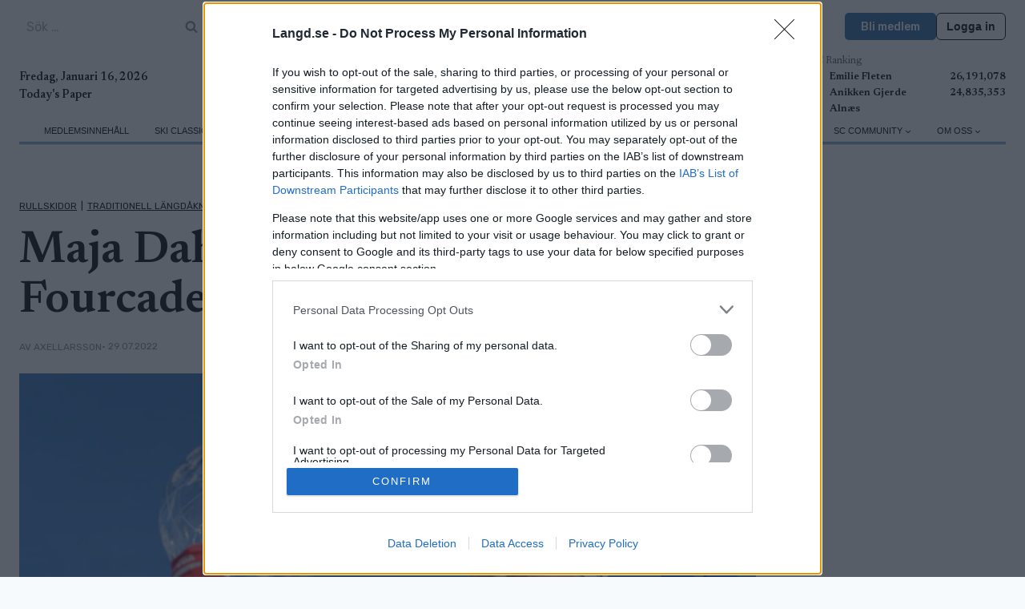

--- FILE ---
content_type: text/html; charset=UTF-8
request_url: https://www.langd.se/rullskidor/maja-dahlqvist-kor-martin-fourcade-nordic-festival/
body_size: 45840
content:
<!doctype html>
<html lang="sv-SE" class="no-js" itemtype="https://schema.org/Blog" itemscope>
<head>
	<meta charset="UTF-8">
	<meta name="viewport" content="width=device-width, initial-scale=1, minimum-scale=1">
	<meta name='robots' content='index, follow, max-image-preview:large, max-snippet:-1, max-video-preview:-1' />
	<style>img:is([sizes="auto" i], [sizes^="auto," i]) { contain-intrinsic-size: 3000px 1500px }</style>
	
	<!-- This site is optimized with the Yoast SEO Premium plugin v25.7.1 (Yoast SEO v26.7) - https://yoast.com/wordpress/plugins/seo/ -->
	<title>Maja Dahlqvist kör Martin Fourcade Nordic Festival - Langd.se</title>
	<link rel="canonical" href="https://www.langd.se/traditionell-langdakning/maja-dahlqvist-kor-martin-fourcade-nordic-festival/" />
	<meta property="og:locale" content="sv_SE" />
	<meta property="og:type" content="article" />
	<meta property="og:title" content="Maja Dahlqvist kör Martin Fourcade Nordic Festival" />
	<meta property="og:description" content="Sprintcupvinnaren Maja Dahlkvist kommer att delta vid rullskidtävlingarna under Martin Fourcade Nordic Festival i början på September." />
	<meta property="og:url" content="https://www.langd.se/traditionell-langdakning/maja-dahlqvist-kor-martin-fourcade-nordic-festival/" />
	<meta property="og:site_name" content="Langd.se" />
	<meta property="article:publisher" content="https://www.facebook.com/www.langd.se" />
	<meta property="article:published_time" content="2022-07-28T22:00:00+00:00" />
	<meta property="article:modified_time" content="2024-09-25T13:41:36+00:00" />
	<meta property="og:image" content="https://www.langd.se/wp-content/uploads/sites/14/2024/09/BB220311JL132-scaled-1.jpg" />
	<meta property="og:image:width" content="2560" />
	<meta property="og:image:height" content="1707" />
	<meta property="og:image:type" content="image/jpeg" />
	<meta name="author" content="axellarsson" />
	<meta name="twitter:card" content="summary_large_image" />
	<meta name="twitter:label1" content="Skriven av" />
	<meta name="twitter:data1" content="axellarsson" />
	<meta name="twitter:label2" content="Beräknad lästid" />
	<meta name="twitter:data2" content="1 minut" />
	<script type="application/ld+json" class="yoast-schema-graph">{"@context":"https://schema.org","@graph":[{"@type":"Article","@id":"https://www.langd.se/traditionell-langdakning/maja-dahlqvist-kor-martin-fourcade-nordic-festival/#article","isPartOf":{"@id":"https://www.langd.se/traditionell-langdakning/maja-dahlqvist-kor-martin-fourcade-nordic-festival/"},"author":{"name":"axellarsson","@id":"https://www.langd.se/#/schema/person/5d643ea89d44436f0309f4c044b4768c"},"headline":"Maja Dahlqvist kör Martin Fourcade Nordic Festival","datePublished":"2022-07-28T22:00:00+00:00","dateModified":"2024-09-25T13:41:36+00:00","mainEntityOfPage":{"@id":"https://www.langd.se/traditionell-langdakning/maja-dahlqvist-kor-martin-fourcade-nordic-festival/"},"wordCount":232,"commentCount":0,"publisher":{"@id":"https://www.langd.se/#organization"},"image":{"@id":"https://www.langd.se/traditionell-langdakning/maja-dahlqvist-kor-martin-fourcade-nordic-festival/#primaryimage"},"thumbnailUrl":"https://www.langd.se/wp-content/uploads/sites/14/2024/09/BB220311JL132-scaled-1.jpg","articleSection":["Rullskidor","Traditionell längdåkning"],"inLanguage":"sv-SE","potentialAction":[{"@type":"CommentAction","name":"Comment","target":["https://www.langd.se/traditionell-langdakning/maja-dahlqvist-kor-martin-fourcade-nordic-festival/#respond"]}],"copyrightYear":"2022","copyrightHolder":{"@id":"https://www.proxcskiing.com/#organization"}},{"@type":"WebPage","@id":"https://www.langd.se/traditionell-langdakning/maja-dahlqvist-kor-martin-fourcade-nordic-festival/","url":"https://www.langd.se/traditionell-langdakning/maja-dahlqvist-kor-martin-fourcade-nordic-festival/","name":"Maja Dahlqvist kör Martin Fourcade Nordic Festival - Langd.se","isPartOf":{"@id":"https://www.langd.se/#website"},"primaryImageOfPage":{"@id":"https://www.langd.se/traditionell-langdakning/maja-dahlqvist-kor-martin-fourcade-nordic-festival/#primaryimage"},"image":{"@id":"https://www.langd.se/traditionell-langdakning/maja-dahlqvist-kor-martin-fourcade-nordic-festival/#primaryimage"},"thumbnailUrl":"https://www.langd.se/wp-content/uploads/sites/14/2024/09/BB220311JL132-scaled-1.jpg","datePublished":"2022-07-28T22:00:00+00:00","dateModified":"2024-09-25T13:41:36+00:00","breadcrumb":{"@id":"https://www.langd.se/traditionell-langdakning/maja-dahlqvist-kor-martin-fourcade-nordic-festival/#breadcrumb"},"inLanguage":"sv-SE","potentialAction":[{"@type":"ReadAction","target":["https://www.langd.se/traditionell-langdakning/maja-dahlqvist-kor-martin-fourcade-nordic-festival/"]}]},{"@type":"ImageObject","inLanguage":"sv-SE","@id":"https://www.langd.se/traditionell-langdakning/maja-dahlqvist-kor-martin-fourcade-nordic-festival/#primaryimage","url":"https://www.langd.se/wp-content/uploads/sites/14/2024/09/BB220311JL132-scaled-1.jpg","contentUrl":"https://www.langd.se/wp-content/uploads/sites/14/2024/09/BB220311JL132-scaled-1.jpg","width":2560,"height":1707},{"@type":"BreadcrumbList","@id":"https://www.langd.se/traditionell-langdakning/maja-dahlqvist-kor-martin-fourcade-nordic-festival/#breadcrumb","itemListElement":[{"@type":"ListItem","position":1,"name":"Home","item":"https://www.langd.se/"},{"@type":"ListItem","position":2,"name":"Nyheter","item":"https://www.langd.se/nyheter/"},{"@type":"ListItem","position":3,"name":"Maja Dahlqvist kör Martin Fourcade Nordic Festival"}]},{"@type":"WebSite","@id":"https://www.langd.se/#website","url":"https://www.langd.se/","name":"Langd.se","description":"Den ledande digitala nyhetssajten för längdskidåkning och skidskytte i Sverige. Vi nyhetsbevakar; gör reportage samt produkttester.","publisher":{"@id":"https://www.langd.se/#organization"},"potentialAction":[{"@type":"SearchAction","target":{"@type":"EntryPoint","urlTemplate":"https://www.langd.se/?s={search_term_string}"},"query-input":{"@type":"PropertyValueSpecification","valueRequired":true,"valueName":"search_term_string"}}],"inLanguage":"sv-SE"},{"@type":"Organization","@id":"https://www.langd.se/#organization","name":"W Sportsmedia AB","url":"https://www.langd.se/","logo":{"@type":"ImageObject","inLanguage":"sv-SE","@id":"https://www.langd.se/#/schema/logo/image/","url":"https://www.langd.se/wp-content/uploads/sites/14/2024/09/langd-1-1.svg","contentUrl":"https://www.langd.se/wp-content/uploads/sites/14/2024/09/langd-1-1.svg","width":2132,"height":305,"caption":"W Sportsmedia AB"},"image":{"@id":"https://www.langd.se/#/schema/logo/image/"},"sameAs":["https://www.facebook.com/www.langd.se","https://www.instagram.com/langdse/"]},{"@type":"Person","@id":"https://www.langd.se/#/schema/person/5d643ea89d44436f0309f4c044b4768c","name":"axellarsson","image":{"@type":"ImageObject","inLanguage":"sv-SE","@id":"https://www.langd.se/#/schema/person/image/","url":"https://secure.gravatar.com/avatar/9bae4b8f6fd62eb2ab1c0d2348e5e534f68c305b12aff395ea745dbee7180d0d?s=96&d=mm&r=g","contentUrl":"https://secure.gravatar.com/avatar/9bae4b8f6fd62eb2ab1c0d2348e5e534f68c305b12aff395ea745dbee7180d0d?s=96&d=mm&r=g","caption":"axellarsson"},"url":"https://www.langd.se/author/axellarsson/"}]}</script>
	<!-- / Yoast SEO Premium plugin. -->


<link rel="alternate" type="application/rss+xml" title="Langd.se &raquo; Webbflöde" href="https://www.langd.se/feed/" />
<link rel="alternate" type="application/rss+xml" title="Langd.se &raquo; Kommentarsflöde" href="https://www.langd.se/comments/feed/" />
			<script>document.documentElement.classList.remove( 'no-js' );</script>
			<script>
window._wpemojiSettings = {"baseUrl":"https:\/\/s.w.org\/images\/core\/emoji\/16.0.1\/72x72\/","ext":".png","svgUrl":"https:\/\/s.w.org\/images\/core\/emoji\/16.0.1\/svg\/","svgExt":".svg","source":{"concatemoji":"https:\/\/www.langd.se\/wp-includes\/js\/wp-emoji-release.min.js?ver=6.8.3"}};
/*! This file is auto-generated */
!function(s,n){var o,i,e;function c(e){try{var t={supportTests:e,timestamp:(new Date).valueOf()};sessionStorage.setItem(o,JSON.stringify(t))}catch(e){}}function p(e,t,n){e.clearRect(0,0,e.canvas.width,e.canvas.height),e.fillText(t,0,0);var t=new Uint32Array(e.getImageData(0,0,e.canvas.width,e.canvas.height).data),a=(e.clearRect(0,0,e.canvas.width,e.canvas.height),e.fillText(n,0,0),new Uint32Array(e.getImageData(0,0,e.canvas.width,e.canvas.height).data));return t.every(function(e,t){return e===a[t]})}function u(e,t){e.clearRect(0,0,e.canvas.width,e.canvas.height),e.fillText(t,0,0);for(var n=e.getImageData(16,16,1,1),a=0;a<n.data.length;a++)if(0!==n.data[a])return!1;return!0}function f(e,t,n,a){switch(t){case"flag":return n(e,"\ud83c\udff3\ufe0f\u200d\u26a7\ufe0f","\ud83c\udff3\ufe0f\u200b\u26a7\ufe0f")?!1:!n(e,"\ud83c\udde8\ud83c\uddf6","\ud83c\udde8\u200b\ud83c\uddf6")&&!n(e,"\ud83c\udff4\udb40\udc67\udb40\udc62\udb40\udc65\udb40\udc6e\udb40\udc67\udb40\udc7f","\ud83c\udff4\u200b\udb40\udc67\u200b\udb40\udc62\u200b\udb40\udc65\u200b\udb40\udc6e\u200b\udb40\udc67\u200b\udb40\udc7f");case"emoji":return!a(e,"\ud83e\udedf")}return!1}function g(e,t,n,a){var r="undefined"!=typeof WorkerGlobalScope&&self instanceof WorkerGlobalScope?new OffscreenCanvas(300,150):s.createElement("canvas"),o=r.getContext("2d",{willReadFrequently:!0}),i=(o.textBaseline="top",o.font="600 32px Arial",{});return e.forEach(function(e){i[e]=t(o,e,n,a)}),i}function t(e){var t=s.createElement("script");t.src=e,t.defer=!0,s.head.appendChild(t)}"undefined"!=typeof Promise&&(o="wpEmojiSettingsSupports",i=["flag","emoji"],n.supports={everything:!0,everythingExceptFlag:!0},e=new Promise(function(e){s.addEventListener("DOMContentLoaded",e,{once:!0})}),new Promise(function(t){var n=function(){try{var e=JSON.parse(sessionStorage.getItem(o));if("object"==typeof e&&"number"==typeof e.timestamp&&(new Date).valueOf()<e.timestamp+604800&&"object"==typeof e.supportTests)return e.supportTests}catch(e){}return null}();if(!n){if("undefined"!=typeof Worker&&"undefined"!=typeof OffscreenCanvas&&"undefined"!=typeof URL&&URL.createObjectURL&&"undefined"!=typeof Blob)try{var e="postMessage("+g.toString()+"("+[JSON.stringify(i),f.toString(),p.toString(),u.toString()].join(",")+"));",a=new Blob([e],{type:"text/javascript"}),r=new Worker(URL.createObjectURL(a),{name:"wpTestEmojiSupports"});return void(r.onmessage=function(e){c(n=e.data),r.terminate(),t(n)})}catch(e){}c(n=g(i,f,p,u))}t(n)}).then(function(e){for(var t in e)n.supports[t]=e[t],n.supports.everything=n.supports.everything&&n.supports[t],"flag"!==t&&(n.supports.everythingExceptFlag=n.supports.everythingExceptFlag&&n.supports[t]);n.supports.everythingExceptFlag=n.supports.everythingExceptFlag&&!n.supports.flag,n.DOMReady=!1,n.readyCallback=function(){n.DOMReady=!0}}).then(function(){return e}).then(function(){var e;n.supports.everything||(n.readyCallback(),(e=n.source||{}).concatemoji?t(e.concatemoji):e.wpemoji&&e.twemoji&&(t(e.twemoji),t(e.wpemoji)))}))}((window,document),window._wpemojiSettings);
</script>
<link rel='stylesheet' id='kadence-blocks-rowlayout-css' href='https://www.langd.se/wp-content/plugins/kadence-blocks/dist/style-blocks-rowlayout.css?ver=3.5.0' media='all' />
<link rel='stylesheet' id='kadence-blocks-column-css' href='https://www.langd.se/wp-content/plugins/kadence-blocks/dist/style-blocks-column.css?ver=3.5.0' media='all' />
<style id='kadence-blocks-advancedheading-inline-css'>
.wp-block-kadence-advancedheading mark{background:transparent;border-style:solid;border-width:0}.wp-block-kadence-advancedheading mark.kt-highlight{color:#f76a0c;}.kb-adv-heading-icon{display: inline-flex;justify-content: center;align-items: center;} .is-layout-constrained > .kb-advanced-heading-link {display: block;}.single-content .kadence-advanced-heading-wrapper h1, .single-content .kadence-advanced-heading-wrapper h2, .single-content .kadence-advanced-heading-wrapper h3, .single-content .kadence-advanced-heading-wrapper h4, .single-content .kadence-advanced-heading-wrapper h5, .single-content .kadence-advanced-heading-wrapper h6 {margin: 1.5em 0 .5em;}.single-content .kadence-advanced-heading-wrapper+* { margin-top:0;}
</style>
<link rel='stylesheet' id='kadence-blocks-image-css' href='https://www.langd.se/wp-content/plugins/kadence-blocks/dist/style-blocks-image.css?ver=3.5.0' media='all' />
<link rel='stylesheet' id='kadence-blocks-icon-css' href='https://www.langd.se/wp-content/plugins/kadence-blocks/dist/style-blocks-icon.css?ver=3.5.0' media='all' />
<link rel='stylesheet' id='kadence-blocks-advancedbtn-css' href='https://www.langd.se/wp-content/plugins/kadence-blocks/dist/style-blocks-advancedbtn.css?ver=3.5.0' media='all' />
<link rel='stylesheet' id='kadence-blocks-pro-dynamiclist-css' href='https://www.langd.se/wp-content/plugins/kadence-blocks-pro/dist/style-blocks-dynamiclist.css?ver=2.7.1' media='all' />
<link rel='stylesheet' id='kadence-blocks-pro-dynamichtml-css' href='https://www.langd.se/wp-content/plugins/kadence-blocks-pro/dist/style-blocks-dynamichtml.css?ver=2.7.1' media='all' />
<link rel='stylesheet' id='kadence-blocks-pro-query-css' href='https://www.langd.se/wp-content/plugins/kadence-blocks-pro/dist/style-blocks-query.css?ver=2.7.1' media='all' />
<link rel='stylesheet' id='dashicons-css' href='https://www.langd.se/wp-includes/css/dashicons.min.css?ver=6.8.3' media='all' />
<link rel='stylesheet' id='post-views-counter-frontend-css' href='https://www.langd.se/wp-content/plugins/post-views-counter/css/frontend.css?ver=1.7.0' media='all' />
<style id='wp-emoji-styles-inline-css'>

	img.wp-smiley, img.emoji {
		display: inline !important;
		border: none !important;
		box-shadow: none !important;
		height: 1em !important;
		width: 1em !important;
		margin: 0 0.07em !important;
		vertical-align: -0.1em !important;
		background: none !important;
		padding: 0 !important;
	}
</style>
<link rel='stylesheet' id='wp-block-library-css' href='https://www.langd.se/wp-includes/css/dist/block-library/style.min.css?ver=6.8.3' media='all' />
<style id='classic-theme-styles-inline-css'>
/*! This file is auto-generated */
.wp-block-button__link{color:#fff;background-color:#32373c;border-radius:9999px;box-shadow:none;text-decoration:none;padding:calc(.667em + 2px) calc(1.333em + 2px);font-size:1.125em}.wp-block-file__button{background:#32373c;color:#fff;text-decoration:none}
</style>
<style id='global-styles-inline-css'>
:root{--wp--preset--aspect-ratio--square: 1;--wp--preset--aspect-ratio--4-3: 4/3;--wp--preset--aspect-ratio--3-4: 3/4;--wp--preset--aspect-ratio--3-2: 3/2;--wp--preset--aspect-ratio--2-3: 2/3;--wp--preset--aspect-ratio--16-9: 16/9;--wp--preset--aspect-ratio--9-16: 9/16;--wp--preset--color--black: #000000;--wp--preset--color--cyan-bluish-gray: #abb8c3;--wp--preset--color--white: #ffffff;--wp--preset--color--pale-pink: #f78da7;--wp--preset--color--vivid-red: #cf2e2e;--wp--preset--color--luminous-vivid-orange: #ff6900;--wp--preset--color--luminous-vivid-amber: #fcb900;--wp--preset--color--light-green-cyan: #7bdcb5;--wp--preset--color--vivid-green-cyan: #00d084;--wp--preset--color--pale-cyan-blue: #8ed1fc;--wp--preset--color--vivid-cyan-blue: #0693e3;--wp--preset--color--vivid-purple: #9b51e0;--wp--preset--color--theme-palette-1: var(--global-palette1);--wp--preset--color--theme-palette-2: var(--global-palette2);--wp--preset--color--theme-palette-3: var(--global-palette3);--wp--preset--color--theme-palette-4: var(--global-palette4);--wp--preset--color--theme-palette-5: var(--global-palette5);--wp--preset--color--theme-palette-6: var(--global-palette6);--wp--preset--color--theme-palette-7: var(--global-palette7);--wp--preset--color--theme-palette-8: var(--global-palette8);--wp--preset--color--theme-palette-9: var(--global-palette9);--wp--preset--gradient--vivid-cyan-blue-to-vivid-purple: linear-gradient(135deg,rgba(6,147,227,1) 0%,rgb(155,81,224) 100%);--wp--preset--gradient--light-green-cyan-to-vivid-green-cyan: linear-gradient(135deg,rgb(122,220,180) 0%,rgb(0,208,130) 100%);--wp--preset--gradient--luminous-vivid-amber-to-luminous-vivid-orange: linear-gradient(135deg,rgba(252,185,0,1) 0%,rgba(255,105,0,1) 100%);--wp--preset--gradient--luminous-vivid-orange-to-vivid-red: linear-gradient(135deg,rgba(255,105,0,1) 0%,rgb(207,46,46) 100%);--wp--preset--gradient--very-light-gray-to-cyan-bluish-gray: linear-gradient(135deg,rgb(238,238,238) 0%,rgb(169,184,195) 100%);--wp--preset--gradient--cool-to-warm-spectrum: linear-gradient(135deg,rgb(74,234,220) 0%,rgb(151,120,209) 20%,rgb(207,42,186) 40%,rgb(238,44,130) 60%,rgb(251,105,98) 80%,rgb(254,248,76) 100%);--wp--preset--gradient--blush-light-purple: linear-gradient(135deg,rgb(255,206,236) 0%,rgb(152,150,240) 100%);--wp--preset--gradient--blush-bordeaux: linear-gradient(135deg,rgb(254,205,165) 0%,rgb(254,45,45) 50%,rgb(107,0,62) 100%);--wp--preset--gradient--luminous-dusk: linear-gradient(135deg,rgb(255,203,112) 0%,rgb(199,81,192) 50%,rgb(65,88,208) 100%);--wp--preset--gradient--pale-ocean: linear-gradient(135deg,rgb(255,245,203) 0%,rgb(182,227,212) 50%,rgb(51,167,181) 100%);--wp--preset--gradient--electric-grass: linear-gradient(135deg,rgb(202,248,128) 0%,rgb(113,206,126) 100%);--wp--preset--gradient--midnight: linear-gradient(135deg,rgb(2,3,129) 0%,rgb(40,116,252) 100%);--wp--preset--font-size--small: var(--global-font-size-small);--wp--preset--font-size--medium: var(--global-font-size-medium);--wp--preset--font-size--large: var(--global-font-size-large);--wp--preset--font-size--x-large: 42px;--wp--preset--font-size--larger: var(--global-font-size-larger);--wp--preset--font-size--xxlarge: var(--global-font-size-xxlarge);--wp--preset--spacing--20: 0.44rem;--wp--preset--spacing--30: 0.67rem;--wp--preset--spacing--40: 1rem;--wp--preset--spacing--50: 1.5rem;--wp--preset--spacing--60: 2.25rem;--wp--preset--spacing--70: 3.38rem;--wp--preset--spacing--80: 5.06rem;--wp--preset--shadow--natural: 6px 6px 9px rgba(0, 0, 0, 0.2);--wp--preset--shadow--deep: 12px 12px 50px rgba(0, 0, 0, 0.4);--wp--preset--shadow--sharp: 6px 6px 0px rgba(0, 0, 0, 0.2);--wp--preset--shadow--outlined: 6px 6px 0px -3px rgba(255, 255, 255, 1), 6px 6px rgba(0, 0, 0, 1);--wp--preset--shadow--crisp: 6px 6px 0px rgba(0, 0, 0, 1);}:where(.is-layout-flex){gap: 0.5em;}:where(.is-layout-grid){gap: 0.5em;}body .is-layout-flex{display: flex;}.is-layout-flex{flex-wrap: wrap;align-items: center;}.is-layout-flex > :is(*, div){margin: 0;}body .is-layout-grid{display: grid;}.is-layout-grid > :is(*, div){margin: 0;}:where(.wp-block-columns.is-layout-flex){gap: 2em;}:where(.wp-block-columns.is-layout-grid){gap: 2em;}:where(.wp-block-post-template.is-layout-flex){gap: 1.25em;}:where(.wp-block-post-template.is-layout-grid){gap: 1.25em;}.has-black-color{color: var(--wp--preset--color--black) !important;}.has-cyan-bluish-gray-color{color: var(--wp--preset--color--cyan-bluish-gray) !important;}.has-white-color{color: var(--wp--preset--color--white) !important;}.has-pale-pink-color{color: var(--wp--preset--color--pale-pink) !important;}.has-vivid-red-color{color: var(--wp--preset--color--vivid-red) !important;}.has-luminous-vivid-orange-color{color: var(--wp--preset--color--luminous-vivid-orange) !important;}.has-luminous-vivid-amber-color{color: var(--wp--preset--color--luminous-vivid-amber) !important;}.has-light-green-cyan-color{color: var(--wp--preset--color--light-green-cyan) !important;}.has-vivid-green-cyan-color{color: var(--wp--preset--color--vivid-green-cyan) !important;}.has-pale-cyan-blue-color{color: var(--wp--preset--color--pale-cyan-blue) !important;}.has-vivid-cyan-blue-color{color: var(--wp--preset--color--vivid-cyan-blue) !important;}.has-vivid-purple-color{color: var(--wp--preset--color--vivid-purple) !important;}.has-black-background-color{background-color: var(--wp--preset--color--black) !important;}.has-cyan-bluish-gray-background-color{background-color: var(--wp--preset--color--cyan-bluish-gray) !important;}.has-white-background-color{background-color: var(--wp--preset--color--white) !important;}.has-pale-pink-background-color{background-color: var(--wp--preset--color--pale-pink) !important;}.has-vivid-red-background-color{background-color: var(--wp--preset--color--vivid-red) !important;}.has-luminous-vivid-orange-background-color{background-color: var(--wp--preset--color--luminous-vivid-orange) !important;}.has-luminous-vivid-amber-background-color{background-color: var(--wp--preset--color--luminous-vivid-amber) !important;}.has-light-green-cyan-background-color{background-color: var(--wp--preset--color--light-green-cyan) !important;}.has-vivid-green-cyan-background-color{background-color: var(--wp--preset--color--vivid-green-cyan) !important;}.has-pale-cyan-blue-background-color{background-color: var(--wp--preset--color--pale-cyan-blue) !important;}.has-vivid-cyan-blue-background-color{background-color: var(--wp--preset--color--vivid-cyan-blue) !important;}.has-vivid-purple-background-color{background-color: var(--wp--preset--color--vivid-purple) !important;}.has-black-border-color{border-color: var(--wp--preset--color--black) !important;}.has-cyan-bluish-gray-border-color{border-color: var(--wp--preset--color--cyan-bluish-gray) !important;}.has-white-border-color{border-color: var(--wp--preset--color--white) !important;}.has-pale-pink-border-color{border-color: var(--wp--preset--color--pale-pink) !important;}.has-vivid-red-border-color{border-color: var(--wp--preset--color--vivid-red) !important;}.has-luminous-vivid-orange-border-color{border-color: var(--wp--preset--color--luminous-vivid-orange) !important;}.has-luminous-vivid-amber-border-color{border-color: var(--wp--preset--color--luminous-vivid-amber) !important;}.has-light-green-cyan-border-color{border-color: var(--wp--preset--color--light-green-cyan) !important;}.has-vivid-green-cyan-border-color{border-color: var(--wp--preset--color--vivid-green-cyan) !important;}.has-pale-cyan-blue-border-color{border-color: var(--wp--preset--color--pale-cyan-blue) !important;}.has-vivid-cyan-blue-border-color{border-color: var(--wp--preset--color--vivid-cyan-blue) !important;}.has-vivid-purple-border-color{border-color: var(--wp--preset--color--vivid-purple) !important;}.has-vivid-cyan-blue-to-vivid-purple-gradient-background{background: var(--wp--preset--gradient--vivid-cyan-blue-to-vivid-purple) !important;}.has-light-green-cyan-to-vivid-green-cyan-gradient-background{background: var(--wp--preset--gradient--light-green-cyan-to-vivid-green-cyan) !important;}.has-luminous-vivid-amber-to-luminous-vivid-orange-gradient-background{background: var(--wp--preset--gradient--luminous-vivid-amber-to-luminous-vivid-orange) !important;}.has-luminous-vivid-orange-to-vivid-red-gradient-background{background: var(--wp--preset--gradient--luminous-vivid-orange-to-vivid-red) !important;}.has-very-light-gray-to-cyan-bluish-gray-gradient-background{background: var(--wp--preset--gradient--very-light-gray-to-cyan-bluish-gray) !important;}.has-cool-to-warm-spectrum-gradient-background{background: var(--wp--preset--gradient--cool-to-warm-spectrum) !important;}.has-blush-light-purple-gradient-background{background: var(--wp--preset--gradient--blush-light-purple) !important;}.has-blush-bordeaux-gradient-background{background: var(--wp--preset--gradient--blush-bordeaux) !important;}.has-luminous-dusk-gradient-background{background: var(--wp--preset--gradient--luminous-dusk) !important;}.has-pale-ocean-gradient-background{background: var(--wp--preset--gradient--pale-ocean) !important;}.has-electric-grass-gradient-background{background: var(--wp--preset--gradient--electric-grass) !important;}.has-midnight-gradient-background{background: var(--wp--preset--gradient--midnight) !important;}.has-small-font-size{font-size: var(--wp--preset--font-size--small) !important;}.has-medium-font-size{font-size: var(--wp--preset--font-size--medium) !important;}.has-large-font-size{font-size: var(--wp--preset--font-size--large) !important;}.has-x-large-font-size{font-size: var(--wp--preset--font-size--x-large) !important;}
:where(.wp-block-post-template.is-layout-flex){gap: 1.25em;}:where(.wp-block-post-template.is-layout-grid){gap: 1.25em;}
:where(.wp-block-columns.is-layout-flex){gap: 2em;}:where(.wp-block-columns.is-layout-grid){gap: 2em;}
:root :where(.wp-block-pullquote){font-size: 1.5em;line-height: 1.6;}
</style>
<link rel='stylesheet' id='kadence-global-css' href='https://www.langd.se/wp-content/themes/kadence/assets/css/global.min.css?ver=1.2.19' media='all' />
<style id='kadence-global-inline-css'>
/* Kadence Base CSS */
:root{--global-palette1:#2b6aa2;--global-palette2:#f6cd45;--global-palette3:#000000;--global-palette4:#000000;--global-palette5:#4a5568;--global-palette6:#81868b;--global-palette7:#ccd4e1;--global-palette8:#F7FAFC;--global-palette9:#ffffff;--global-palette9rgb:255, 255, 255;--global-palette-highlight:var(--global-palette4);--global-palette-highlight-alt:var(--global-palette2);--global-palette-highlight-alt2:var(--global-palette9);--global-palette-btn-bg:var(--global-palette1);--global-palette-btn-bg-hover:var(--global-palette2);--global-palette-btn:var(--global-palette9);--global-palette-btn-hover:var(--global-palette9);--global-body-font-family:Newsreader, serif;--global-heading-font-family:inherit;--global-primary-nav-font-family:Arial, Helvetica, sans-serif;--global-fallback-font:sans-serif;--global-display-fallback-font:sans-serif;--global-content-width:1290px;--global-content-wide-width:calc(1290px + 230px);--global-content-narrow-width:842px;--global-content-edge-padding:1.5rem;--global-content-boxed-padding:2rem;--global-calc-content-width:calc(1290px - var(--global-content-edge-padding) - var(--global-content-edge-padding) );--wp--style--global--content-size:var(--global-calc-content-width);}.wp-site-blocks{--global-vw:calc( 100vw - ( 0.5 * var(--scrollbar-offset)));}body{background:var(--global-palette8);}body, input, select, optgroup, textarea{font-style:normal;font-weight:normal;font-size:1rem;line-height:1.6;font-family:var(--global-body-font-family);color:var(--global-palette4);}.content-bg, body.content-style-unboxed .site{background:var(--global-palette9);}h1,h2,h3,h4,h5,h6{font-family:var(--global-heading-font-family);}h1{font-style:normal;font-weight:600;font-size:32px;line-height:1.5;color:var(--global-palette3);}h2{font-style:normal;font-weight:600;font-size:28px;line-height:1.5;color:var(--global-palette3);}h3{font-style:normal;font-weight:600;font-size:24px;line-height:1.5;color:var(--global-palette3);}h4{font-style:normal;font-weight:600;font-size:22px;line-height:1.5;color:var(--global-palette4);}h5{font-style:normal;font-weight:600;font-size:20px;line-height:1.5;color:var(--global-palette4);}h6{font-style:normal;font-weight:600;font-size:18px;line-height:1.5;color:var(--global-palette5);}.entry-hero .kadence-breadcrumbs{max-width:1290px;}.site-container, .site-header-row-layout-contained, .site-footer-row-layout-contained, .entry-hero-layout-contained, .comments-area, .alignfull > .wp-block-cover__inner-container, .alignwide > .wp-block-cover__inner-container{max-width:var(--global-content-width);}.content-width-narrow .content-container.site-container, .content-width-narrow .hero-container.site-container{max-width:var(--global-content-narrow-width);}@media all and (min-width: 1520px){.wp-site-blocks .content-container  .alignwide{margin-left:-115px;margin-right:-115px;width:unset;max-width:unset;}}@media all and (min-width: 1102px){.content-width-narrow .wp-site-blocks .content-container .alignwide{margin-left:-130px;margin-right:-130px;width:unset;max-width:unset;}}.content-style-boxed .wp-site-blocks .entry-content .alignwide{margin-left:calc( -1 * var( --global-content-boxed-padding ) );margin-right:calc( -1 * var( --global-content-boxed-padding ) );}.content-area{margin-top:5rem;margin-bottom:5rem;}@media all and (max-width: 1024px){.content-area{margin-top:3rem;margin-bottom:3rem;}}@media all and (max-width: 767px){.content-area{margin-top:2rem;margin-bottom:2rem;}}@media all and (max-width: 1024px){:root{--global-content-edge-padding:0.3rem;--global-content-boxed-padding:2rem;}}@media all and (max-width: 767px){:root{--global-content-edge-padding:0.3rem;--global-content-boxed-padding:1.5rem;}}.entry-content-wrap{padding:2rem;}@media all and (max-width: 1024px){.entry-content-wrap{padding:2rem;}}@media all and (max-width: 767px){.entry-content-wrap{padding:1.5rem;}}.entry.single-entry{box-shadow:0px 15px 15px -10px rgba(0,0,0,0.05);}.entry.loop-entry{box-shadow:0px 15px 15px -10px rgba(0,0,0,0.05);}.loop-entry .entry-content-wrap{padding:2rem;}@media all and (max-width: 1024px){.loop-entry .entry-content-wrap{padding:2rem;}}@media all and (max-width: 767px){.loop-entry .entry-content-wrap{padding:1.5rem;}}button, .button, .wp-block-button__link, input[type="button"], input[type="reset"], input[type="submit"], .fl-button, .elementor-button-wrapper .elementor-button, .wc-block-components-checkout-place-order-button, .wc-block-cart__submit{box-shadow:0px 0px 0px -7px rgba(0,0,0,0);}button:hover, button:focus, button:active, .button:hover, .button:focus, .button:active, .wp-block-button__link:hover, .wp-block-button__link:focus, .wp-block-button__link:active, input[type="button"]:hover, input[type="button"]:focus, input[type="button"]:active, input[type="reset"]:hover, input[type="reset"]:focus, input[type="reset"]:active, input[type="submit"]:hover, input[type="submit"]:focus, input[type="submit"]:active, .elementor-button-wrapper .elementor-button:hover, .elementor-button-wrapper .elementor-button:focus, .elementor-button-wrapper .elementor-button:active, .wc-block-cart__submit:hover{box-shadow:0px 15px 25px -7px rgba(0,0,0,0.1);}.kb-button.kb-btn-global-outline.kb-btn-global-inherit{padding-top:calc(px - 2px);padding-right:calc(px - 2px);padding-bottom:calc(px - 2px);padding-left:calc(px - 2px);}@media all and (min-width: 1025px){.transparent-header .entry-hero .entry-hero-container-inner{padding-top:calc(0px + 40px + 0px);}}@media all and (max-width: 1024px){.mobile-transparent-header .entry-hero .entry-hero-container-inner{padding-top:40px;}}@media all and (max-width: 767px){.mobile-transparent-header .entry-hero .entry-hero-container-inner{padding-top:40px;}}.post-title .title-entry-excerpt{font-style:normal;line-height:1.5;}@media all and (max-width: 767px){.post-title .title-entry-excerpt{line-height:1.5;}}.entry-hero.post-hero-section .entry-header{min-height:200px;}.loop-entry.type-post h2.entry-title{font-style:normal;line-height:1.1;color:var(--global-palette4);}.loop-entry.type-post .entry-taxonomies{font-style:normal;font-weight:normal;font-size:12px;line-height:1.2;font-family:Rubik, sans-serif;text-transform:none;}.loop-entry.type-post .entry-taxonomies, .loop-entry.type-post .entry-taxonomies a{color:var(--global-palette6);}.loop-entry.type-post .entry-taxonomies .category-style-pill a{background:var(--global-palette6);}.loop-entry.type-post .entry-meta{font-style:normal;font-weight:normal;font-family:Rubik, sans-serif;text-transform:uppercase;}.loop-entry.type-post .entry-meta{color:var(--global-palette6);}
/* Kadence Header CSS */
@media all and (max-width: 1024px){.mobile-transparent-header #masthead{position:absolute;left:0px;right:0px;z-index:100;}.kadence-scrollbar-fixer.mobile-transparent-header #masthead{right:var(--scrollbar-offset,0);}.mobile-transparent-header #masthead, .mobile-transparent-header .site-top-header-wrap .site-header-row-container-inner, .mobile-transparent-header .site-main-header-wrap .site-header-row-container-inner, .mobile-transparent-header .site-bottom-header-wrap .site-header-row-container-inner{background:transparent;}.site-header-row-tablet-layout-fullwidth, .site-header-row-tablet-layout-standard{padding:0px;}}@media all and (min-width: 1025px){.transparent-header #masthead{position:absolute;left:0px;right:0px;z-index:100;}.transparent-header.kadence-scrollbar-fixer #masthead{right:var(--scrollbar-offset,0);}.transparent-header #masthead, .transparent-header .site-top-header-wrap .site-header-row-container-inner, .transparent-header .site-main-header-wrap .site-header-row-container-inner, .transparent-header .site-bottom-header-wrap .site-header-row-container-inner{background:transparent;}}.site-branding a.brand img{max-width:470px;}.site-branding a.brand img.svg-logo-image{width:470px;}@media all and (max-width: 1024px){.site-branding a.brand img{max-width:200px;}.site-branding a.brand img.svg-logo-image{width:200px;}}@media all and (max-width: 767px){.site-branding a.brand img{max-width:150px;}.site-branding a.brand img.svg-logo-image{width:150px;}}.site-branding{padding:0px 0px 0px 0px;}@media all and (max-width: 1024px){.site-branding{padding:0px 0px 0px 0px;}}#masthead, #masthead .kadence-sticky-header.item-is-fixed:not(.item-at-start):not(.site-header-row-container):not(.site-main-header-wrap), #masthead .kadence-sticky-header.item-is-fixed:not(.item-at-start) > .site-header-row-container-inner{background:#ffffff;}@media all and (max-width: 1024px){#masthead, #masthead .kadence-sticky-header.item-is-fixed:not(.item-at-start):not(.site-header-row-container):not(.site-main-header-wrap), #masthead .kadence-sticky-header.item-is-fixed:not(.item-at-start) > .site-header-row-container-inner{background:var(--global-palette1);}}.site-main-header-wrap .site-header-row-container-inner{background:var(--global-palette9);}.site-main-header-inner-wrap{min-height:40px;}@media all and (max-width: 1024px){.site-main-header-wrap .site-header-row-container-inner{background:var(--global-palette1);}}@media all and (max-width: 1024px){.site-main-header-wrap .site-header-row-container-inner>.site-container{padding:10px 0px 0px 0px;}}.site-top-header-wrap .site-header-row-container-inner{background:var(--global-palette9);}.site-top-header-inner-wrap{min-height:0px;}.site-bottom-header-wrap .site-header-row-container-inner{border-bottom:3px double var(--global-palette1);}.site-bottom-header-inner-wrap{min-height:0px;}#masthead .kadence-sticky-header.item-is-fixed:not(.item-at-start) .header-menu-container > ul > li > a{color:var(--global-palette9);background:var(--global-palette8);}#masthead .kadence-sticky-header.item-is-fixed:not(.item-at-start) .mobile-toggle-open-container .menu-toggle-open, #masthead .kadence-sticky-header.item-is-fixed:not(.item-at-start) .search-toggle-open-container .search-toggle-open{color:var(--global-palette9);}#masthead .kadence-sticky-header.item-is-fixed:not(.item-at-start) .header-menu-container > ul > li > a:hover{color:var(--global-palette8);background:var(--global-palette8);}#masthead .kadence-sticky-header.item-is-fixed:not(.item-at-start) .mobile-toggle-open-container .menu-toggle-open:hover, #masthead .kadence-sticky-header.item-is-fixed:not(.item-at-start) .mobile-toggle-open-container .menu-toggle-open:focus, #masthead .kadence-sticky-header.item-is-fixed:not(.item-at-start) .search-toggle-open-container .search-toggle-open:hover, #masthead .kadence-sticky-header.item-is-fixed:not(.item-at-start) .search-toggle-open-container .search-toggle-open:focus{color:var(--global-palette8);}#masthead .kadence-sticky-header.item-is-fixed:not(.item-at-start) .header-menu-container > ul > li.current-menu-item > a, #masthead .kadence-sticky-header.item-is-fixed:not(.item-at-start) .header-menu-container > ul > li.current_page_item > a{color:var(--global-palette8);background:var(--global-palette8);}#masthead .kadence-sticky-header.item-is-fixed:not(.item-at-start) .header-button, #masthead .kadence-sticky-header.item-is-fixed:not(.item-at-start) .mobile-header-button-wrap .mobile-header-button{color:var(--global-palette9);background:var(--global-palette1);border-color:var(--global-palette9);}#masthead .kadence-sticky-header.item-is-fixed:not(.item-at-start) .header-button:hover, #masthead .kadence-sticky-header.item-is-fixed:not(.item-at-start) .mobile-header-button-wrap .mobile-header-button:hover{color:var(--global-palette9);background:var(--global-palette9);border-color:var(--global-palette9);}.header-navigation[class*="header-navigation-style-underline"] .header-menu-container.primary-menu-container>ul>li>a:after{width:calc( 100% - 1.2em);}.main-navigation .primary-menu-container > ul > li.menu-item > a{padding-left:calc(1.2em / 2);padding-right:calc(1.2em / 2);padding-top:0.55em;padding-bottom:0.55em;color:var(--global-palette4);}.main-navigation .primary-menu-container > ul > li.menu-item .dropdown-nav-special-toggle{right:calc(1.2em / 2);}.main-navigation .primary-menu-container > ul li.menu-item > a{font-style:normal;font-weight:400;font-size:0.7rem;line-height:1.4;font-family:var(--global-primary-nav-font-family);text-transform:uppercase;}.main-navigation .primary-menu-container > ul > li.menu-item > a:hover{color:var(--global-palette1);}.main-navigation .primary-menu-container > ul > li.menu-item.current-menu-item > a{color:var(--global-palette3);}.header-navigation[class*="header-navigation-style-underline"] .header-menu-container.secondary-menu-container>ul>li>a:after{width:calc( 100% - 3.5em);}.secondary-navigation .secondary-menu-container > ul > li.menu-item > a{padding-left:calc(3.5em / 2);padding-right:calc(3.5em / 2);padding-top:0em;padding-bottom:0em;color:var(--global-palette3);}.secondary-navigation .primary-menu-container > ul > li.menu-item .dropdown-nav-special-toggle{right:calc(3.5em / 2);}.secondary-navigation .secondary-menu-container > ul li.menu-item > a{font-style:normal;font-weight:500;font-size:13px;font-family:Newsreader, serif;}.secondary-navigation .secondary-menu-container > ul > li.menu-item > a:hover{color:var(--global-palette-highlight);}.secondary-navigation .secondary-menu-container > ul > li.menu-item.current-menu-item > a{color:var(--global-palette3);}.header-navigation .header-menu-container ul ul.sub-menu, .header-navigation .header-menu-container ul ul.submenu{background:var(--global-palette3);box-shadow:0px 2px 13px 0px rgba(0,0,0,0.1);}.header-navigation .header-menu-container ul ul li.menu-item, .header-menu-container ul.menu > li.kadence-menu-mega-enabled > ul > li.menu-item > a{border-bottom:1px solid rgba(255,255,255,0.1);}.header-navigation .header-menu-container ul ul li.menu-item > a{width:200px;padding-top:1em;padding-bottom:1em;color:var(--global-palette8);font-size:12px;}.header-navigation .header-menu-container ul ul li.menu-item > a:hover{color:var(--global-palette9);background:var(--global-palette4);}.header-navigation .header-menu-container ul ul li.menu-item.current-menu-item > a{color:var(--global-palette9);background:var(--global-palette4);}.mobile-toggle-open-container .menu-toggle-open, .mobile-toggle-open-container .menu-toggle-open:focus{color:var(--global-palette9);padding:0px 0px 0px 15px;font-size:14px;}.mobile-toggle-open-container .menu-toggle-open.menu-toggle-style-bordered{border:1px solid currentColor;}.mobile-toggle-open-container .menu-toggle-open .menu-toggle-icon{font-size:20px;}.mobile-toggle-open-container .menu-toggle-open:hover, .mobile-toggle-open-container .menu-toggle-open:focus-visible{color:var(--global-palette5);}.mobile-navigation ul li{font-style:normal;font-weight:normal;font-size:14px;font-family:Rubik, sans-serif;text-transform:uppercase;}.mobile-navigation ul li a{padding-top:0.55rem;padding-bottom:0.55rem;}.mobile-navigation ul li > a, .mobile-navigation ul li.menu-item-has-children > .drawer-nav-drop-wrap{background:#00183e;color:#f7fafc;}.mobile-navigation ul li > a:hover, .mobile-navigation ul li.menu-item-has-children > .drawer-nav-drop-wrap:hover{background:#00183e;}.mobile-navigation ul li.current-menu-item > a, .mobile-navigation ul li.current-menu-item.menu-item-has-children > .drawer-nav-drop-wrap{background:#00183e;color:var(--global-palette1);}.mobile-navigation ul li.menu-item-has-children .drawer-nav-drop-wrap, .mobile-navigation ul li:not(.menu-item-has-children) a{border-bottom:1px solid #00183e;}.mobile-navigation:not(.drawer-navigation-parent-toggle-true) ul li.menu-item-has-children .drawer-nav-drop-wrap button{border-left:1px solid #00183e;}#mobile-drawer .drawer-header .drawer-toggle{padding:0.6em 0.15em 0.6em 0.15em;font-size:24px;}.header-html{font-style:normal;font-weight:600;font-size:14px;}.mobile-html{margin:0px 5px 0px 0px;}
/* Kadence Footer CSS */
.site-middle-footer-wrap .site-footer-row-container-inner{font-style:normal;font-weight:400;font-family:Arial, Helvetica, sans-serif;}.site-middle-footer-inner-wrap{padding-top:0px;padding-bottom:0px;grid-column-gap:5px;grid-row-gap:5px;}.site-middle-footer-inner-wrap .widget{margin-bottom:35px;}.site-middle-footer-inner-wrap .site-footer-section:not(:last-child):after{right:calc(-5px / 2);}.site-top-footer-wrap .site-footer-row-container-inner{font-style:normal;font-weight:400;font-family:Arial, Helvetica, sans-serif;border-top:3px double var(--global-palette1);}.site-top-footer-inner-wrap{min-height:38px;padding-top:19px;padding-bottom:20px;grid-column-gap:200px;grid-row-gap:200px;}.site-top-footer-inner-wrap .widget{margin-bottom:116px;}.site-top-footer-inner-wrap .site-footer-section:not(:last-child):after{border-right:0px none transparent;right:calc(-200px / 2);}.site-bottom-footer-wrap .site-footer-row-container-inner{font-style:normal;font-weight:400;font-family:Arial, Helvetica, sans-serif;}.site-bottom-footer-inner-wrap{padding-top:20px;padding-bottom:40px;grid-column-gap:30px;}.site-bottom-footer-inner-wrap .widget{margin-bottom:30px;}.site-bottom-footer-inner-wrap .site-footer-section:not(:last-child):after{right:calc(-30px / 2);}#colophon .footer-html{font-style:normal;font-weight:normal;font-size:15px;font-family:Rubik, sans-serif;}#colophon .footer-navigation .footer-menu-container > ul > li > a{padding-left:calc(12em / 2);padding-right:calc(12em / 2);padding-top:calc(0.1em / 2);padding-bottom:calc(0.1em / 2);color:var(--global-palette5);}#colophon .footer-navigation .footer-menu-container > ul li a{font-style:normal;font-weight:normal;font-size:14px;font-family:Rubik, sans-serif;}#colophon .footer-navigation .footer-menu-container > ul li a:hover{color:var(--global-palette-highlight);}#colophon .footer-navigation .footer-menu-container > ul li.current-menu-item > a{color:var(--global-palette3);}@media all and (max-width: 767px){#colophon .footer-navigation .footer-menu-container > ul li a{font-size:15px;line-height:1.4;}}
/* Kadence Pro Header CSS */
.header-navigation-dropdown-direction-left ul ul.submenu, .header-navigation-dropdown-direction-left ul ul.sub-menu{right:0px;left:auto;}.rtl .header-navigation-dropdown-direction-right ul ul.submenu, .rtl .header-navigation-dropdown-direction-right ul ul.sub-menu{left:0px;right:auto;}.header-account-button .nav-drop-title-wrap > .kadence-svg-iconset, .header-account-button > .kadence-svg-iconset{font-size:1.2em;}.site-header-item .header-account-button .nav-drop-title-wrap, .site-header-item .header-account-wrap > .header-account-button{display:flex;align-items:center;}.header-account-style-icon_label .header-account-label{padding-left:5px;}.header-account-style-label_icon .header-account-label{padding-right:5px;}.site-header-item .header-account-wrap .header-account-button{text-decoration:none;box-shadow:none;color:inherit;background:transparent;padding:0.6em 0em 0.6em 0em;}.header-mobile-account-wrap .header-account-button .nav-drop-title-wrap > .kadence-svg-iconset, .header-mobile-account-wrap .header-account-button > .kadence-svg-iconset{font-size:20px;}.header-mobile-account-wrap .header-account-button .nav-drop-title-wrap, .header-mobile-account-wrap > .header-account-button{display:flex;align-items:center;}.header-mobile-account-wrap.header-account-style-icon_label .header-account-label{padding-left:5px;}.header-mobile-account-wrap.header-account-style-label_icon .header-account-label{padding-right:5px;}.header-mobile-account-wrap .header-account-button{text-decoration:none;box-shadow:none;color:var(--global-palette9);background:transparent;padding:0.6em 0em 0.6em 0em;}.header-mobile-account-wrap{margin:0px 15px 0px 0px;}#login-drawer .drawer-inner .drawer-content{display:flex;justify-content:center;align-items:center;position:absolute;top:0px;bottom:0px;left:0px;right:0px;padding:0px;}#loginform p label{display:block;}#login-drawer #loginform{width:100%;}#login-drawer #loginform input{width:100%;}#login-drawer #loginform input[type="checkbox"]{width:auto;}#login-drawer .drawer-inner .drawer-header{position:relative;z-index:100;}#login-drawer .drawer-content_inner.widget_login_form_inner{padding:2em;width:100%;max-width:350px;border-radius:.25rem;background:var(--global-palette9);color:var(--global-palette4);}#login-drawer .lost_password a{color:var(--global-palette6);}#login-drawer .lost_password, #login-drawer .register-field{text-align:center;}#login-drawer .widget_login_form_inner p{margin-top:1.2em;margin-bottom:0em;}#login-drawer .widget_login_form_inner p:first-child{margin-top:0em;}#login-drawer .widget_login_form_inner label{margin-bottom:0.5em;}#login-drawer hr.register-divider{margin:1.2em 0;border-width:1px;}#login-drawer .register-field{font-size:90%;}@media all and (min-width: 1025px){#login-drawer hr.register-divider.hide-desktop{display:none;}#login-drawer p.register-field.hide-desktop{display:none;}}@media all and (max-width: 1024px){#login-drawer hr.register-divider.hide-mobile{display:none;}#login-drawer p.register-field.hide-mobile{display:none;}}@media all and (max-width: 767px){#login-drawer hr.register-divider.hide-mobile{display:none;}#login-drawer p.register-field.hide-mobile{display:none;}}.tertiary-navigation .tertiary-menu-container > ul > li.menu-item > a{padding-left:calc(1.2em / 2);padding-right:calc(1.2em / 2);padding-top:0.6em;padding-bottom:0.6em;color:var(--global-palette5);}.tertiary-navigation .tertiary-menu-container > ul > li.menu-item > a:hover{color:var(--global-palette-highlight);}.tertiary-navigation .tertiary-menu-container > ul > li.menu-item.current-menu-item > a{color:var(--global-palette3);}.header-navigation[class*="header-navigation-style-underline"] .header-menu-container.tertiary-menu-container>ul>li>a:after{width:calc( 100% - 1.2em);}.quaternary-navigation .quaternary-menu-container > ul > li.menu-item > a{padding-left:calc(1.2em / 2);padding-right:calc(1.2em / 2);padding-top:0.6em;padding-bottom:0.6em;color:var(--global-palette5);}.quaternary-navigation .quaternary-menu-container > ul > li.menu-item > a:hover{color:var(--global-palette-highlight);}.quaternary-navigation .quaternary-menu-container > ul > li.menu-item.current-menu-item > a{color:var(--global-palette3);}.header-navigation[class*="header-navigation-style-underline"] .header-menu-container.quaternary-menu-container>ul>li>a:after{width:calc( 100% - 1.2em);}#main-header .header-divider{border-right:1px solid var(--global-palette6);height:50%;}#main-header .header-divider2{border-right:1px solid var(--global-palette6);height:50%;}#main-header .header-divider3{border-right:1px solid var(--global-palette6);height:50%;}#mobile-header .header-mobile-divider, #mobile-drawer .header-mobile-divider{border-right:1px solid var(--global-palette6);height:50%;}#mobile-drawer .header-mobile-divider{border-top:1px solid var(--global-palette6);width:50%;}#mobile-header .header-mobile-divider2{border-right:1px solid var(--global-palette6);height:50%;}#mobile-drawer .header-mobile-divider2{border-top:1px solid var(--global-palette6);width:50%;}.header-item-search-bar form ::-webkit-input-placeholder{color:currentColor;opacity:0.5;}.header-item-search-bar form ::placeholder{color:currentColor;opacity:0.5;}.header-search-bar form{max-width:100%;width:240px;}.header-search-bar form input.search-field{font-style:normal;font-weight:normal;font-family:Rubik, sans-serif;background:var(--global-palette9);border-color:var(--global-palette9);}.header-search-bar form input.search-field:focus{background:var(--global-palette9);border-color:var(--global-palette9);}.header-mobile-search-bar form{max-width:calc(100vw - var(--global-sm-spacing) - var(--global-sm-spacing));width:600rem;}.header-mobile-search-bar form input.search-field{font-style:normal;font-weight:normal;font-family:Rubik, sans-serif;}.header-widget-lstyle-normal .header-widget-area-inner a:not(.button){text-decoration:underline;}.element-contact-inner-wrap{display:flex;flex-wrap:wrap;align-items:center;margin-top:-0.6em;margin-left:calc(-0.6em / 2);margin-right:calc(-0.6em / 2);}.element-contact-inner-wrap .header-contact-item{display:inline-flex;flex-wrap:wrap;align-items:center;margin-top:0.6em;margin-left:calc(0.6em / 2);margin-right:calc(0.6em / 2);}.element-contact-inner-wrap .header-contact-item .kadence-svg-iconset{font-size:1em;}.header-contact-item img{display:inline-block;}.header-contact-item .contact-label{margin-left:0.3em;}.rtl .header-contact-item .contact-label{margin-right:0.3em;margin-left:0px;}.header-mobile-contact-wrap .element-contact-inner-wrap{display:flex;flex-wrap:wrap;align-items:center;margin-top:-0.6em;margin-left:calc(-0.6em / 2);margin-right:calc(-0.6em / 2);}.header-mobile-contact-wrap .element-contact-inner-wrap .header-contact-item{display:inline-flex;flex-wrap:wrap;align-items:center;margin-top:0.6em;margin-left:calc(0.6em / 2);margin-right:calc(0.6em / 2);}.header-mobile-contact-wrap .element-contact-inner-wrap .header-contact-item .kadence-svg-iconset{font-size:1em;}#main-header .header-button2{border:2px none transparent;box-shadow:0px 0px 0px -7px rgba(0,0,0,0);}#main-header .header-button2:hover{box-shadow:0px 15px 25px -7px rgba(0,0,0,0.1);}.mobile-header-button2-wrap .mobile-header-button-inner-wrap .mobile-header-button2{border:2px none transparent;box-shadow:0px 0px 0px -7px rgba(0,0,0,0);}.mobile-header-button2-wrap .mobile-header-button-inner-wrap .mobile-header-button2:hover{box-shadow:0px 15px 25px -7px rgba(0,0,0,0.1);}#widget-drawer.popup-drawer-layout-fullwidth .drawer-content .header-widget2, #widget-drawer.popup-drawer-layout-sidepanel .drawer-inner{max-width:400px;}#widget-drawer.popup-drawer-layout-fullwidth .drawer-content .header-widget2{margin:0 auto;}.widget-toggle-open{display:flex;align-items:center;background:transparent;box-shadow:none;}.widget-toggle-open:hover, .widget-toggle-open:focus{border-color:currentColor;background:transparent;box-shadow:none;}.widget-toggle-open .widget-toggle-icon{display:flex;}.widget-toggle-open .widget-toggle-label{padding-right:5px;}.rtl .widget-toggle-open .widget-toggle-label{padding-left:5px;padding-right:0px;}.widget-toggle-open .widget-toggle-label:empty, .rtl .widget-toggle-open .widget-toggle-label:empty{padding-right:0px;padding-left:0px;}.widget-toggle-open-container .widget-toggle-open{color:var(--global-palette5);padding:0.4em 0.6em 0.4em 0.6em;font-size:14px;}.widget-toggle-open-container .widget-toggle-open.widget-toggle-style-bordered{border:1px solid currentColor;}.widget-toggle-open-container .widget-toggle-open .widget-toggle-icon{font-size:20px;}.widget-toggle-open-container .widget-toggle-open:hover, .widget-toggle-open-container .widget-toggle-open:focus{color:var(--global-palette-highlight);}#widget-drawer .header-widget-2style-normal a:not(.button){text-decoration:underline;}#widget-drawer .header-widget-2style-plain a:not(.button){text-decoration:none;}#widget-drawer .header-widget2 .widget-title{color:var(--global-palette9);}#widget-drawer .header-widget2{color:var(--global-palette8);}#widget-drawer .header-widget2 a:not(.button), #widget-drawer .header-widget2 .drawer-sub-toggle{color:var(--global-palette8);}#widget-drawer .header-widget2 a:not(.button):hover, #widget-drawer .header-widget2 .drawer-sub-toggle:hover{color:var(--global-palette9);}#mobile-secondary-site-navigation ul li{font-size:14px;}#mobile-secondary-site-navigation ul li a{padding-top:1em;padding-bottom:1em;}#mobile-secondary-site-navigation ul li > a, #mobile-secondary-site-navigation ul li.menu-item-has-children > .drawer-nav-drop-wrap{color:var(--global-palette8);}#mobile-secondary-site-navigation ul li.current-menu-item > a, #mobile-secondary-site-navigation ul li.current-menu-item.menu-item-has-children > .drawer-nav-drop-wrap{color:var(--global-palette-highlight);}#mobile-secondary-site-navigation ul li.menu-item-has-children .drawer-nav-drop-wrap, #mobile-secondary-site-navigation ul li:not(.menu-item-has-children) a{border-bottom:1px solid rgba(255,255,255,0.1);}#mobile-secondary-site-navigation:not(.drawer-navigation-parent-toggle-true) ul li.menu-item-has-children .drawer-nav-drop-wrap button{border-left:1px solid rgba(255,255,255,0.1);}
</style>
<link rel='stylesheet' id='kadence-header-css' href='https://www.langd.se/wp-content/themes/kadence/assets/css/header.min.css?ver=1.2.19' media='all' />
<link rel='stylesheet' id='kadence-content-css' href='https://www.langd.se/wp-content/themes/kadence/assets/css/content.min.css?ver=1.2.19' media='all' />
<link rel='stylesheet' id='kadence-footer-css' href='https://www.langd.se/wp-content/themes/kadence/assets/css/footer.min.css?ver=1.2.19' media='all' />
<link rel='stylesheet' id='menu-addons-css' href='https://www.langd.se/wp-content/plugins/kadence-pro/dist/mega-menu/menu-addon.css?ver=1.1.8' media='all' />
<style id='akismet-widget-style-inline-css'>

			.a-stats {
				--akismet-color-mid-green: #357b49;
				--akismet-color-white: #fff;
				--akismet-color-light-grey: #f6f7f7;

				max-width: 350px;
				width: auto;
			}

			.a-stats * {
				all: unset;
				box-sizing: border-box;
			}

			.a-stats strong {
				font-weight: 600;
			}

			.a-stats a.a-stats__link,
			.a-stats a.a-stats__link:visited,
			.a-stats a.a-stats__link:active {
				background: var(--akismet-color-mid-green);
				border: none;
				box-shadow: none;
				border-radius: 8px;
				color: var(--akismet-color-white);
				cursor: pointer;
				display: block;
				font-family: -apple-system, BlinkMacSystemFont, 'Segoe UI', 'Roboto', 'Oxygen-Sans', 'Ubuntu', 'Cantarell', 'Helvetica Neue', sans-serif;
				font-weight: 500;
				padding: 12px;
				text-align: center;
				text-decoration: none;
				transition: all 0.2s ease;
			}

			/* Extra specificity to deal with TwentyTwentyOne focus style */
			.widget .a-stats a.a-stats__link:focus {
				background: var(--akismet-color-mid-green);
				color: var(--akismet-color-white);
				text-decoration: none;
			}

			.a-stats a.a-stats__link:hover {
				filter: brightness(110%);
				box-shadow: 0 4px 12px rgba(0, 0, 0, 0.06), 0 0 2px rgba(0, 0, 0, 0.16);
			}

			.a-stats .count {
				color: var(--akismet-color-white);
				display: block;
				font-size: 1.5em;
				line-height: 1.4;
				padding: 0 13px;
				white-space: nowrap;
			}
		
</style>
<style id='kadence-blocks-global-variables-inline-css'>
:root {--global-kb-font-size-sm:clamp(0.8rem, 0.73rem + 0.217vw, 0.9rem);--global-kb-font-size-md:clamp(1.1rem, 0.995rem + 0.326vw, 1.25rem);--global-kb-font-size-lg:clamp(1.75rem, 1.576rem + 0.543vw, 2rem);--global-kb-font-size-xl:clamp(2.25rem, 1.728rem + 1.63vw, 3rem);--global-kb-font-size-xxl:clamp(2.5rem, 1.456rem + 3.26vw, 4rem);--global-kb-font-size-xxxl:clamp(2.75rem, 0.489rem + 7.065vw, 6rem);}
</style>
<style id='kadence_blocks_css-inline-css'>
.kb-row-layout-id60045_0296e4-8f > .kt-row-column-wrap{align-content:center;}:where(.kb-row-layout-id60045_0296e4-8f > .kt-row-column-wrap) > .wp-block-kadence-column{justify-content:center;}.kb-row-layout-id60045_0296e4-8f > .kt-row-column-wrap{padding-top:0px;padding-bottom:0px;grid-template-columns:minmax(0, 1fr);}.kb-row-layout-id60045_0296e4-8f{background-image:linear-gradient(0deg,rgb(0,47,108) 0%,rgb(0,24,62) 100%);}@media all and (max-width: 767px){.kb-row-layout-id60045_0296e4-8f > .kt-row-column-wrap{grid-template-columns:minmax(0, 1fr);}}.kadence-column60045_d6629b-30 > .kt-inside-inner-col{column-gap:var(--global-kb-gap-sm, 1rem);}.kadence-column60045_d6629b-30 > .kt-inside-inner-col{flex-direction:column;}.kadence-column60045_d6629b-30 > .kt-inside-inner-col > .aligncenter{width:100%;}@media all and (max-width: 1024px){.kadence-column60045_d6629b-30 > .kt-inside-inner-col{flex-direction:column;}}@media all and (max-width: 767px){.kadence-column60045_d6629b-30 > .kt-inside-inner-col{flex-direction:column;}}.kadence-column57516_0d8630-7b > .kt-inside-inner-col{column-gap:var(--global-kb-gap-sm, 1rem);}.kadence-column57516_0d8630-7b > .kt-inside-inner-col{flex-direction:column;}.kadence-column57516_0d8630-7b > .kt-inside-inner-col > .aligncenter{width:100%;}.kadence-column57516_0d8630-7b, .kt-inside-inner-col > .kadence-column57516_0d8630-7b:not(.specificity){margin-bottom:var(--global-kb-spacing-sm, 1.5rem);}@media all and (max-width: 1024px){.kadence-column57516_0d8630-7b > .kt-inside-inner-col{flex-direction:column;}}@media all and (max-width: 767px){.kadence-column57516_0d8630-7b > .kt-inside-inner-col{flex-direction:column;}}.kb-row-layout-id57516_dffead-6e > .kt-row-column-wrap{column-gap:8px;row-gap:var(--global-kb-gap-none, 0rem );padding-top:var( --global-kb-row-default-top, var(--global-kb-spacing-sm, 1.5rem) );padding-bottom:var( --global-kb-row-default-bottom, var(--global-kb-spacing-sm, 1.5rem) );grid-template-columns:minmax(0, calc(75% - ((8px * 1 )/2)))minmax(0, calc(25% - ((8px * 1 )/2)));}@media all and (max-width: 1024px){.kb-row-layout-id57516_dffead-6e > .kt-row-column-wrap{grid-template-columns:minmax(0, calc(75% - ((8px * 1 )/2)))minmax(0, calc(25% - ((8px * 1 )/2)));}}@media all and (max-width: 767px){.kb-row-layout-id57516_dffead-6e > .kt-row-column-wrap{grid-template-columns:minmax(0, 1fr);}}.kadence-column57516_14a6a4-ed > .kt-inside-inner-col{padding-left:0px;}.kadence-column57516_14a6a4-ed > .kt-inside-inner-col{column-gap:var(--global-kb-gap-sm, 1rem);}.kadence-column57516_14a6a4-ed > .kt-inside-inner-col{flex-direction:column;}.kadence-column57516_14a6a4-ed > .kt-inside-inner-col > .aligncenter{width:100%;}@media all and (max-width: 1024px){.kadence-column57516_14a6a4-ed > .kt-inside-inner-col{flex-direction:column;}}@media all and (max-width: 1024px){.kadence-column57516_14a6a4-ed, .kt-inside-inner-col > .kadence-column57516_14a6a4-ed:not(.specificity){margin-right:var(--global-kb-spacing-xxs, 0.5rem);margin-left:var(--global-kb-spacing-xxs, 0.5rem);}}@media all and (max-width: 767px){.kadence-column57516_14a6a4-ed > .kt-inside-inner-col{flex-direction:column;}}.wp-block-kadence-advancedheading.kt-adv-heading57516_68fd07-60, .wp-block-kadence-advancedheading.kt-adv-heading57516_68fd07-60[data-kb-block="kb-adv-heading57516_68fd07-60"]{margin-top:var(--global-kb-spacing-xs, 1rem);margin-bottom:var(--global-kb-spacing-xs, 1rem);font-size:57px;line-height:1.1;}.wp-block-kadence-advancedheading.kt-adv-heading57516_68fd07-60 mark.kt-highlight, .wp-block-kadence-advancedheading.kt-adv-heading57516_68fd07-60[data-kb-block="kb-adv-heading57516_68fd07-60"] mark.kt-highlight{-webkit-box-decoration-break:clone;box-decoration-break:clone;}@media all and (max-width: 1024px){.wp-block-kadence-advancedheading.kt-adv-heading57516_68fd07-60, .wp-block-kadence-advancedheading.kt-adv-heading57516_68fd07-60[data-kb-block="kb-adv-heading57516_68fd07-60"]{font-size:57px;}}@media all and (max-width: 767px){.wp-block-kadence-advancedheading.kt-adv-heading57516_68fd07-60, .wp-block-kadence-advancedheading.kt-adv-heading57516_68fd07-60[data-kb-block="kb-adv-heading57516_68fd07-60"]{margin-top:var(--global-kb-spacing-xxs, 0.5rem);margin-bottom:var(--global-kb-spacing-xs, 1rem);font-size:37px;}}.kadence-column57516_37afb9-78 > .kt-inside-inner-col{display:flex;}.kadence-column57516_37afb9-78 > .kt-inside-inner-col{column-gap:4px;}.kadence-column57516_37afb9-78 > .kt-inside-inner-col{flex-direction:row;flex-wrap:wrap;align-items:center;}.kadence-column57516_37afb9-78 > .kt-inside-inner-col > *, .kadence-column57516_37afb9-78 > .kt-inside-inner-col > figure.wp-block-image, .kadence-column57516_37afb9-78 > .kt-inside-inner-col > figure.wp-block-kadence-image{margin-top:0px;margin-bottom:0px;}.kadence-column57516_37afb9-78 > .kt-inside-inner-col > .kb-image-is-ratio-size{flex-grow:1;}.kadence-column57516_37afb9-78, .kt-inside-inner-col > .kadence-column57516_37afb9-78:not(.specificity){margin-bottom:var(--global-kb-spacing-sm, 1.5rem);}@media all and (max-width: 1024px){.kadence-column57516_37afb9-78 > .kt-inside-inner-col{flex-direction:row;flex-wrap:wrap;}}@media all and (min-width: 768px) and (max-width: 1024px){.kadence-column57516_37afb9-78 > .kt-inside-inner-col > *, .kadence-column57516_37afb9-78 > .kt-inside-inner-col > figure.wp-block-image, .kadence-column57516_37afb9-78 > .kt-inside-inner-col > figure.wp-block-kadence-image{margin-top:0px;margin-bottom:0px;}.kadence-column57516_37afb9-78 > .kt-inside-inner-col > .kb-image-is-ratio-size{flex-grow:1;}}@media all and (max-width: 767px){.kadence-column57516_37afb9-78 > .kt-inside-inner-col{flex-direction:row;flex-wrap:wrap;}.kadence-column57516_37afb9-78 > .kt-inside-inner-col > *, .kadence-column57516_37afb9-78 > .kt-inside-inner-col > figure.wp-block-image, .kadence-column57516_37afb9-78 > .kt-inside-inner-col > figure.wp-block-kadence-image{margin-top:0px;margin-bottom:0px;}.kadence-column57516_37afb9-78 > .kt-inside-inner-col > .kb-image-is-ratio-size{flex-grow:1;}}.wp-block-kadence-advancedheading.kt-adv-heading57516_b9187c-bd, .wp-block-kadence-advancedheading.kt-adv-heading57516_b9187c-bd[data-kb-block="kb-adv-heading57516_b9187c-bd"]{display:block;font-size:12px;line-height:1.2;font-weight:400;font-family:Rubik;text-transform:uppercase;}.wp-block-kadence-advancedheading.kt-adv-heading57516_b9187c-bd mark.kt-highlight, .wp-block-kadence-advancedheading.kt-adv-heading57516_b9187c-bd[data-kb-block="kb-adv-heading57516_b9187c-bd"] mark.kt-highlight{-webkit-box-decoration-break:clone;box-decoration-break:clone;}.wp-block-kadence-advancedheading.kt-adv-heading57516_b9187c-bd[data-kb-block="kb-adv-heading57516_b9187c-bd"] a, a.kb-advanced-heading-link.kt-adv-heading-link57516_b9187c-bd{text-decoration:none;}@media all and (max-width: 1024px){.wp-block-kadence-advancedheading.kt-adv-heading57516_b9187c-bd, .wp-block-kadence-advancedheading.kt-adv-heading57516_b9187c-bd[data-kb-block="kb-adv-heading57516_b9187c-bd"]{font-size:16px;}}@media all and (max-width: 767px){.wp-block-kadence-advancedheading.kt-adv-heading57516_b9187c-bd, .wp-block-kadence-advancedheading.kt-adv-heading57516_b9187c-bd[data-kb-block="kb-adv-heading57516_b9187c-bd"]{font-size:12px;}}.wp-block-kadence-advancedheading.kt-adv-heading57516_29681b-61, .wp-block-kadence-advancedheading.kt-adv-heading57516_29681b-61[data-kb-block="kb-adv-heading57516_29681b-61"]{display:block;font-size:12px;line-height:1.2;font-weight:400;font-family:Rubik;text-transform:uppercase;}.wp-block-kadence-advancedheading.kt-adv-heading57516_29681b-61 mark.kt-highlight, .wp-block-kadence-advancedheading.kt-adv-heading57516_29681b-61[data-kb-block="kb-adv-heading57516_29681b-61"] mark.kt-highlight{-webkit-box-decoration-break:clone;box-decoration-break:clone;}.wp-block-kadence-advancedheading.kt-adv-heading57516_29681b-61[data-kb-block="kb-adv-heading57516_29681b-61"] a, a.kb-advanced-heading-link.kt-adv-heading-link57516_29681b-61{text-decoration:none;}@media all and (max-width: 1024px){.wp-block-kadence-advancedheading.kt-adv-heading57516_29681b-61, .wp-block-kadence-advancedheading.kt-adv-heading57516_29681b-61[data-kb-block="kb-adv-heading57516_29681b-61"]{font-size:16px;}}@media all and (max-width: 767px){.wp-block-kadence-advancedheading.kt-adv-heading57516_29681b-61, .wp-block-kadence-advancedheading.kt-adv-heading57516_29681b-61[data-kb-block="kb-adv-heading57516_29681b-61"]{font-size:12px;}}.wp-block-kadence-advancedheading.kt-adv-heading57516_85151c-02, .wp-block-kadence-advancedheading.kt-adv-heading57516_85151c-02[data-kb-block="kb-adv-heading57516_85151c-02"]{display:block;font-size:12px;font-weight:400;font-family:Rubik;}.wp-block-kadence-advancedheading.kt-adv-heading57516_85151c-02 mark.kt-highlight, .wp-block-kadence-advancedheading.kt-adv-heading57516_85151c-02[data-kb-block="kb-adv-heading57516_85151c-02"] mark.kt-highlight{-webkit-box-decoration-break:clone;box-decoration-break:clone;}@media all and (max-width: 1024px){.wp-block-kadence-advancedheading.kt-adv-heading57516_85151c-02, .wp-block-kadence-advancedheading.kt-adv-heading57516_85151c-02[data-kb-block="kb-adv-heading57516_85151c-02"]{font-size:16px;}}@media all and (max-width: 767px){.wp-block-kadence-advancedheading.kt-adv-heading57516_85151c-02, .wp-block-kadence-advancedheading.kt-adv-heading57516_85151c-02[data-kb-block="kb-adv-heading57516_85151c-02"]{font-size:12px;}}.kadence-column57516_0d480c-49 > .kt-inside-inner-col{column-gap:var(--global-kb-gap-sm, 1rem);}.kadence-column57516_0d480c-49 > .kt-inside-inner-col{flex-direction:column;}.kadence-column57516_0d480c-49 > .kt-inside-inner-col > .aligncenter{width:100%;}.kadence-column57516_0d480c-49, .kt-inside-inner-col > .kadence-column57516_0d480c-49:not(.specificity){margin-bottom:var(--global-kb-spacing-xs, 1rem);}@media all and (max-width: 1024px){.kadence-column57516_0d480c-49 > .kt-inside-inner-col{flex-direction:column;}}@media all and (max-width: 767px){.kadence-column57516_0d480c-49 > .kt-inside-inner-col{flex-direction:column;}}.wp-block-kadence-image.kb-image57516_2d2fcd-3b:not(.kb-specificity-added):not(.kb-extra-specificity-added){margin-top:0px;margin-bottom:0px;}.kb-image57516_2d2fcd-3b .kb-image-has-overlay:after{opacity:0.3;}.kadence-column57516_8ad62e-13 > .kt-inside-inner-col{display:flex;}.kadence-column57516_8ad62e-13 > .kt-inside-inner-col{column-gap:var(--global-kb-gap-sm, 1rem);}.kadence-column57516_8ad62e-13 > .kt-inside-inner-col{flex-direction:column;justify-content:space-between;}.kadence-column57516_8ad62e-13 > .kt-inside-inner-col > .aligncenter{width:100%;}.kt-row-column-wrap > .kadence-column57516_8ad62e-13{align-self:center;}.kt-inner-column-height-full:not(.kt-has-1-columns) > .wp-block-kadence-column.kadence-column57516_8ad62e-13{align-self:auto;}.kt-inner-column-height-full:not(.kt-has-1-columns) > .wp-block-kadence-column.kadence-column57516_8ad62e-13 > .kt-inside-inner-col{flex-direction:column;justify-content:space-between;}@media all and (max-width: 1024px){.kt-row-column-wrap > .kadence-column57516_8ad62e-13{align-self:center;}}@media all and (max-width: 1024px){.kt-inner-column-height-full:not(.kt-has-1-columns) > .wp-block-kadence-column.kadence-column57516_8ad62e-13{align-self:auto;}}@media all and (max-width: 1024px){.kt-inner-column-height-full:not(.kt-has-1-columns) > .wp-block-kadence-column.kadence-column57516_8ad62e-13 > .kt-inside-inner-col{flex-direction:column;justify-content:space-between;}}@media all and (max-width: 1024px){.kadence-column57516_8ad62e-13 > .kt-inside-inner-col{flex-direction:column;}}@media all and (max-width: 767px){.kt-row-column-wrap > .kadence-column57516_8ad62e-13{align-self:center;}.kt-inner-column-height-full:not(.kt-has-1-columns) > .wp-block-kadence-column.kadence-column57516_8ad62e-13{align-self:auto;}.kt-inner-column-height-full:not(.kt-has-1-columns) > .wp-block-kadence-column.kadence-column57516_8ad62e-13 > .kt-inside-inner-col{flex-direction:column;justify-content:space-between;}.kadence-column57516_8ad62e-13 > .kt-inside-inner-col{flex-direction:column;}}.kadence-column37389_69c6b4-7e > .kt-inside-inner-col{display:flex;}.kadence-column37389_69c6b4-7e > .kt-inside-inner-col{column-gap:var(--global-kb-gap-sm, 1rem);}.kadence-column37389_69c6b4-7e > .kt-inside-inner-col{flex-direction:column;justify-content:space-between;}.kadence-column37389_69c6b4-7e > .kt-inside-inner-col > .aligncenter{width:100%;}.kt-row-column-wrap > .kadence-column37389_69c6b4-7e{align-self:center;}.kt-inner-column-height-full:not(.kt-has-1-columns) > .wp-block-kadence-column.kadence-column37389_69c6b4-7e{align-self:auto;}.kt-inner-column-height-full:not(.kt-has-1-columns) > .wp-block-kadence-column.kadence-column37389_69c6b4-7e > .kt-inside-inner-col{flex-direction:column;justify-content:space-between;}@media all and (max-width: 1024px){.kt-row-column-wrap > .kadence-column37389_69c6b4-7e{align-self:center;}}@media all and (max-width: 1024px){.kt-inner-column-height-full:not(.kt-has-1-columns) > .wp-block-kadence-column.kadence-column37389_69c6b4-7e{align-self:auto;}}@media all and (max-width: 1024px){.kt-inner-column-height-full:not(.kt-has-1-columns) > .wp-block-kadence-column.kadence-column37389_69c6b4-7e > .kt-inside-inner-col{flex-direction:column;justify-content:space-between;}}@media all and (max-width: 1024px){.kadence-column37389_69c6b4-7e > .kt-inside-inner-col{flex-direction:column;}}@media all and (max-width: 767px){.kt-row-column-wrap > .kadence-column37389_69c6b4-7e{align-self:center;}.kt-inner-column-height-full:not(.kt-has-1-columns) > .wp-block-kadence-column.kadence-column37389_69c6b4-7e{align-self:auto;}.kt-inner-column-height-full:not(.kt-has-1-columns) > .wp-block-kadence-column.kadence-column37389_69c6b4-7e > .kt-inside-inner-col{flex-direction:column;justify-content:space-between;}.kadence-column37389_69c6b4-7e > .kt-inside-inner-col{flex-direction:column;}}.kadence-column37389_f53749-62 > .kt-inside-inner-col{display:flex;}.kadence-column37389_f53749-62 > .kt-inside-inner-col{column-gap:var(--global-kb-gap-sm, 1rem);}.kadence-column37389_f53749-62 > .kt-inside-inner-col{flex-direction:row;flex-wrap:wrap;align-items:center;}.kadence-column37389_f53749-62 > .kt-inside-inner-col > *, .kadence-column37389_f53749-62 > .kt-inside-inner-col > figure.wp-block-image, .kadence-column37389_f53749-62 > .kt-inside-inner-col > figure.wp-block-kadence-image{margin-top:0px;margin-bottom:0px;}.kadence-column37389_f53749-62 > .kt-inside-inner-col > .kb-image-is-ratio-size{flex-grow:1;}@media all and (max-width: 1024px){.kadence-column37389_f53749-62 > .kt-inside-inner-col{flex-direction:row;flex-wrap:wrap;}}@media all and (min-width: 768px) and (max-width: 1024px){.kadence-column37389_f53749-62 > .kt-inside-inner-col > *, .kadence-column37389_f53749-62 > .kt-inside-inner-col > figure.wp-block-image, .kadence-column37389_f53749-62 > .kt-inside-inner-col > figure.wp-block-kadence-image{margin-top:0px;margin-bottom:0px;}.kadence-column37389_f53749-62 > .kt-inside-inner-col > .kb-image-is-ratio-size{flex-grow:1;}}@media all and (max-width: 767px){.kadence-column37389_f53749-62 > .kt-inside-inner-col{flex-direction:row;flex-wrap:wrap;}.kadence-column37389_f53749-62 > .kt-inside-inner-col > *, .kadence-column37389_f53749-62 > .kt-inside-inner-col > figure.wp-block-image, .kadence-column37389_f53749-62 > .kt-inside-inner-col > figure.wp-block-kadence-image{margin-top:0px;margin-bottom:0px;}.kadence-column37389_f53749-62 > .kt-inside-inner-col > .kb-image-is-ratio-size{flex-grow:1;}}.wp-block-kadence-advancedheading.kt-adv-heading37389_63a3f2-5a, .wp-block-kadence-advancedheading.kt-adv-heading37389_63a3f2-5a[data-kb-block="kb-adv-heading37389_63a3f2-5a"]{display:block;padding-top:0%;padding-right:var(--global-kb-spacing-xxs, 0.5rem);padding-bottom:0%;text-align:center;font-size:var(--global-kb-font-size-sm, 0.9rem);font-weight:700;}.wp-block-kadence-advancedheading.kt-adv-heading37389_63a3f2-5a mark.kt-highlight, .wp-block-kadence-advancedheading.kt-adv-heading37389_63a3f2-5a[data-kb-block="kb-adv-heading37389_63a3f2-5a"] mark.kt-highlight{-webkit-box-decoration-break:clone;box-decoration-break:clone;}.kadence-column37389_1d2528-97 > .kt-inside-inner-col{padding-top:0px;padding-right:0px;padding-bottom:0px;padding-left:0px;}.kadence-column37389_1d2528-97 > .kt-inside-inner-col{column-gap:var(--global-kb-gap-sm, 1rem);}.kadence-column37389_1d2528-97 > .kt-inside-inner-col{flex-direction:column;}.kadence-column37389_1d2528-97 > .kt-inside-inner-col > .aligncenter{width:100%;}.kadence-column37389_1d2528-97, .kt-inside-inner-col > .kadence-column37389_1d2528-97:not(.specificity){margin-top:0px;margin-right:0px;margin-bottom:0px;margin-left:0px;}@media all and (max-width: 1024px){.kadence-column37389_1d2528-97 > .kt-inside-inner-col{flex-direction:column;}}@media all and (max-width: 767px){.kadence-column37389_1d2528-97 > .kt-inside-inner-col{flex-direction:column;}}.kadence-column37389_c9a655-09 > .kt-inside-inner-col{display:flex;}.kadence-column37389_c9a655-09 > .kt-inside-inner-col{column-gap:var(--global-kb-gap-sm, 1rem);}.kadence-column37389_c9a655-09 > .kt-inside-inner-col{flex-direction:column;align-items:flex-end;}.kadence-column37389_c9a655-09 > .kt-inside-inner-col > .kb-image-is-ratio-size{align-self:stretch;}.kadence-column37389_c9a655-09 > .kt-inside-inner-col > .wp-block-kadence-advancedgallery{align-self:stretch;}.kadence-column37389_c9a655-09 > .kt-inside-inner-col > .aligncenter{width:100%;}@media all and (max-width: 1024px){.kadence-column37389_c9a655-09 > .kt-inside-inner-col{flex-direction:column;align-items:flex-end;}}@media all and (max-width: 767px){.kadence-column37389_c9a655-09 > .kt-inside-inner-col{flex-direction:column;align-items:flex-end;}}.wp-block-kadence-advancedheading.kt-adv-heading37389_ca5e03-c4, .wp-block-kadence-advancedheading.kt-adv-heading37389_ca5e03-c4[data-kb-block="kb-adv-heading37389_ca5e03-c4"]{display:block;padding-right:3px;padding-left:3px;text-align:right;font-size:9px;font-weight:400;font-family:Rubik;background-color:rgba(35,35,35,0.6);}.wp-block-kadence-advancedheading.kt-adv-heading37389_ca5e03-c4 mark.kt-highlight, .wp-block-kadence-advancedheading.kt-adv-heading37389_ca5e03-c4[data-kb-block="kb-adv-heading37389_ca5e03-c4"] mark.kt-highlight{-webkit-box-decoration-break:clone;box-decoration-break:clone;}.wp-block-kadence-advancedheading.kt-adv-heading57516_af7814-5b, .wp-block-kadence-advancedheading.kt-adv-heading57516_af7814-5b[data-kb-block="kb-adv-heading57516_af7814-5b"]{margin-top:var(--global-kb-spacing-xs, 1rem);margin-bottom:var(--global-kb-spacing-sm, 1.5rem);font-size:20px;line-height:1.2;font-weight:600;font-family:Newsreader;}.wp-block-kadence-advancedheading.kt-adv-heading57516_af7814-5b mark.kt-highlight, .wp-block-kadence-advancedheading.kt-adv-heading57516_af7814-5b[data-kb-block="kb-adv-heading57516_af7814-5b"] mark.kt-highlight{-webkit-box-decoration-break:clone;box-decoration-break:clone;}.kadence-column2743_a40c46-87 > .kt-inside-inner-col{column-gap:var(--global-kb-gap-sm, 1rem);}.kadence-column2743_a40c46-87 > .kt-inside-inner-col{flex-direction:column;}.kadence-column2743_a40c46-87 > .kt-inside-inner-col > .aligncenter{width:100%;}@media all and (max-width: 1024px){.kadence-column2743_a40c46-87 > .kt-inside-inner-col{flex-direction:column;}}@media all and (max-width: 767px){.kadence-column2743_a40c46-87 > .kt-inside-inner-col{flex-direction:column;}}.kadence-column108267_417f14-70 > .kt-inside-inner-col{column-gap:var(--global-kb-gap-sm, 1rem);}.kadence-column108267_417f14-70 > .kt-inside-inner-col{flex-direction:column;}.kadence-column108267_417f14-70 > .kt-inside-inner-col > .aligncenter{width:100%;}.kadence-column108267_417f14-70{z-index:200;position:relative;}@media all and (max-width: 1024px){.kadence-column108267_417f14-70 > .kt-inside-inner-col{flex-direction:column;}}@media all and (max-width: 767px){.kadence-column108267_417f14-70 > .kt-inside-inner-col{flex-direction:column;}}.kadence-column108272_5bc5ab-ca > .kt-inside-inner-col{display:flex;}.kadence-column108272_5bc5ab-ca > .kt-inside-inner-col{column-gap:var(--global-kb-gap-sm, 1rem);}.kadence-column108272_5bc5ab-ca > .kt-inside-inner-col{flex-direction:column;align-items:center;}.kadence-column108272_5bc5ab-ca > .kt-inside-inner-col > .kb-image-is-ratio-size{align-self:stretch;}.kadence-column108272_5bc5ab-ca > .kt-inside-inner-col > .wp-block-kadence-advancedgallery{align-self:stretch;}.kadence-column108272_5bc5ab-ca > .kt-inside-inner-col > .aligncenter{width:100%;}@media all and (max-width: 1024px){.kadence-column108272_5bc5ab-ca > .kt-inside-inner-col{flex-direction:column;align-items:center;}}@media all and (max-width: 767px){.kadence-column108272_5bc5ab-ca > .kt-inside-inner-col{flex-direction:column;align-items:center;}}.kadence-column57516_925a7d-e4 > .kt-inside-inner-col{column-gap:var(--global-kb-gap-sm, 1rem);}.kadence-column57516_925a7d-e4 > .kt-inside-inner-col{flex-direction:column;}.kadence-column57516_925a7d-e4 > .kt-inside-inner-col > .aligncenter{width:100%;}.kadence-column57516_925a7d-e4, .kt-inside-inner-col > .kadence-column57516_925a7d-e4:not(.specificity){margin-top:var(--global-kb-spacing-xs, 1rem);margin-bottom:var(--global-kb-spacing-xs, 1rem);}@media all and (max-width: 1024px){.kadence-column57516_925a7d-e4 > .kt-inside-inner-col{flex-direction:column;}}@media all and (max-width: 767px){.kadence-column57516_925a7d-e4 > .kt-inside-inner-col{flex-direction:column;}}.kadence-column57516_627435-91 > .kt-inside-inner-col{column-gap:var(--global-kb-gap-sm, 1rem);}.kadence-column57516_627435-91 > .kt-inside-inner-col{flex-direction:column;}.kadence-column57516_627435-91 > .kt-inside-inner-col > .aligncenter{width:100%;}@media all and (max-width: 1024px){.kadence-column57516_627435-91 > .kt-inside-inner-col{flex-direction:column;}}@media all and (max-width: 767px){.kadence-column57516_627435-91 > .kt-inside-inner-col{flex-direction:column;}}.kadence-column101082_cf6c03-c4 > .kt-inside-inner-col{column-gap:var(--global-kb-gap-sm, 1rem);}.kadence-column101082_cf6c03-c4 > .kt-inside-inner-col{flex-direction:column;}.kadence-column101082_cf6c03-c4 > .kt-inside-inner-col > .aligncenter{width:100%;}@media all and (max-width: 1024px){.kadence-column101082_cf6c03-c4 > .kt-inside-inner-col{flex-direction:column;}}@media all and (max-width: 767px){.kadence-column101082_cf6c03-c4 > .kt-inside-inner-col{flex-direction:column;}}.wp-block-kadence-icon.kt-svg-icons101082_ee24a2-36{justify-content:flex-start;}.kt-svg-item-101082_5006c8-33 .kb-svg-icon-wrap, .kt-svg-style-stacked.kt-svg-item-101082_5006c8-33 .kb-svg-icon-wrap{color:var(--global-palette2, #2B6CB0);font-size:30px;}.wp-block-kadence-icon.kt-svg-icons101082_c74e4c-0d{justify-content:flex-start;gap:var(--global-kb-gap-xs, 0.5rem );}.kt-svg-item-101082_05d9bc-21 .kb-svg-icon-wrap, .kt-svg-style-stacked.kt-svg-item-101082_05d9bc-21 .kb-svg-icon-wrap{color:var(--global-palette2, #2B6CB0);font-size:30px;}.kt-svg-item-101082_4dd5b8-7d .kb-svg-icon-wrap, .kt-svg-style-stacked.kt-svg-item-101082_4dd5b8-7d .kb-svg-icon-wrap{color:var(--global-palette2, #2B6CB0);font-size:30px;}.kt-svg-item-101082_33f06d-2b .kb-svg-icon-wrap, .kt-svg-style-stacked.kt-svg-item-101082_33f06d-2b .kb-svg-icon-wrap{color:var(--global-palette2, #2B6CB0);font-size:30px;}.kt-svg-item-101082_1535da-5b .kb-svg-icon-wrap, .kt-svg-style-stacked.kt-svg-item-101082_1535da-5b .kb-svg-icon-wrap{color:var(--global-palette2, #2B6CB0);font-size:30px;}.kadence-column57516_ef29d2-d7 > .kt-inside-inner-col{column-gap:var(--global-kb-gap-sm, 1rem);}.kadence-column57516_ef29d2-d7 > .kt-inside-inner-col{flex-direction:column;}.kadence-column57516_ef29d2-d7 > .kt-inside-inner-col > .aligncenter{width:100%;}@media all and (max-width: 1024px){.kadence-column57516_ef29d2-d7 > .kt-inside-inner-col{flex-direction:column;}}@media all and (max-width: 767px){.kadence-column57516_ef29d2-d7 > .kt-inside-inner-col{flex-direction:column;}}.kadence-column2743_96aef1-a8 > .kt-inside-inner-col{column-gap:var(--global-kb-gap-sm, 1rem);}.kadence-column2743_96aef1-a8 > .kt-inside-inner-col{flex-direction:column;}.kadence-column2743_96aef1-a8 > .kt-inside-inner-col > .aligncenter{width:100%;}@media all and (max-width: 1024px){.kadence-column2743_96aef1-a8 > .kt-inside-inner-col{flex-direction:column;}}@media all and (max-width: 767px){.kadence-column2743_96aef1-a8 > .kt-inside-inner-col{flex-direction:column;}}.kadence-column57516_7f3108-58 > .kt-inside-inner-col{column-gap:var(--global-kb-gap-sm, 1rem);}.kadence-column57516_7f3108-58 > .kt-inside-inner-col{flex-direction:column;}.kadence-column57516_7f3108-58 > .kt-inside-inner-col > .aligncenter{width:100%;}.kadence-column57516_7f3108-58, .kt-inside-inner-col > .kadence-column57516_7f3108-58:not(.specificity){margin-top:var(--global-kb-spacing-sm, 1.5rem);margin-bottom:var(--global-kb-spacing-sm, 1.5rem);}@media all and (max-width: 1024px){.kadence-column57516_7f3108-58 > .kt-inside-inner-col{flex-direction:column;}}@media all and (max-width: 767px){.kadence-column57516_7f3108-58 > .kt-inside-inner-col{flex-direction:column;}}.kb-row-layout-id60393_9e053a-5e > .kt-row-column-wrap{column-gap:var(--global-kb-gap-sm, 1rem);row-gap:var(--global-kb-gap-none, 0rem );padding-top:var(--global-kb-spacing-md, 2rem);padding-right:0px;padding-bottom:var(--global-kb-spacing-lg, 3rem);padding-left:0px;grid-template-columns:repeat(2, minmax(0, 1fr));}@media all and (max-width: 1024px){.kb-row-layout-id60393_9e053a-5e > .kt-row-column-wrap{grid-template-columns:repeat(2, minmax(0, 1fr));}}@media all and (max-width: 767px){.kb-row-layout-id60393_9e053a-5e > .kt-row-column-wrap{padding-top:var(--global-kb-spacing-xs, 1rem);padding-bottom:var(--global-kb-spacing-sm, 1.5rem);grid-template-columns:minmax(0, 1fr);}}.kadence-column60393_319fd6-46 > .kt-inside-inner-col{column-gap:var(--global-kb-gap-sm, 1rem);}.kadence-column60393_319fd6-46 > .kt-inside-inner-col{flex-direction:column;}.kadence-column60393_319fd6-46 > .kt-inside-inner-col > .aligncenter{width:100%;}@media all and (max-width: 1024px){.kadence-column60393_319fd6-46 > .kt-inside-inner-col{flex-direction:column;}}@media all and (max-width: 767px){.kadence-column60393_319fd6-46 > .kt-inside-inner-col{flex-direction:column;}}.wp-block-kadence-advancedheading.kt-adv-heading60393_720169-20, .wp-block-kadence-advancedheading.kt-adv-heading60393_720169-20[data-kb-block="kb-adv-heading60393_720169-20"]{padding-top:var(--global-kb-spacing-md, 2rem);text-align:center;font-size:26px;line-height:1.1;font-weight:600;font-family:Rubik;}.wp-block-kadence-advancedheading.kt-adv-heading60393_720169-20 mark.kt-highlight, .wp-block-kadence-advancedheading.kt-adv-heading60393_720169-20[data-kb-block="kb-adv-heading60393_720169-20"] mark.kt-highlight{-webkit-box-decoration-break:clone;box-decoration-break:clone;}@media all and (max-width: 767px){.wp-block-kadence-advancedheading.kt-adv-heading60393_720169-20, .wp-block-kadence-advancedheading.kt-adv-heading60393_720169-20[data-kb-block="kb-adv-heading60393_720169-20"]{padding-top:0px;font-size:24px;}}.kadence-column60393_29b6f8-46 > .kt-inside-inner-col{padding-top:var(--global-kb-spacing-md, 2rem);}.kadence-column60393_29b6f8-46 > .kt-inside-inner-col{column-gap:var(--global-kb-gap-sm, 1rem);}.kadence-column60393_29b6f8-46 > .kt-inside-inner-col{flex-direction:column;}.kadence-column60393_29b6f8-46 > .kt-inside-inner-col > .aligncenter{width:100%;}.kadence-column60393_29b6f8-46, .kt-inside-inner-col > .kadence-column60393_29b6f8-46:not(.specificity){margin-bottom:var(--global-kb-spacing-xxs, 0.5rem);}@media all and (max-width: 1024px){.kadence-column60393_29b6f8-46 > .kt-inside-inner-col{flex-direction:column;}}@media all and (max-width: 1024px){.kadence-column60393_29b6f8-46, .kt-inside-inner-col > .kadence-column60393_29b6f8-46:not(.specificity){margin-left:0px;}}@media all and (max-width: 767px){.kadence-column60393_29b6f8-46 > .kt-inside-inner-col{display:flex;padding-left:var(--global-kb-spacing-xs, 1rem);flex-direction:column;align-items:center;}.kadence-column60393_29b6f8-46, .kt-inside-inner-col > .kadence-column60393_29b6f8-46:not(.specificity){margin-right:var(--global-kb-spacing-auto, auto);margin-left:var(--global-kb-spacing-auto, auto);}}.kadence-column2743_6db5c0-0c > .kt-inside-inner-col{column-gap:var(--global-kb-gap-sm, 1rem);}.kadence-column2743_6db5c0-0c > .kt-inside-inner-col{flex-direction:column;}.kadence-column2743_6db5c0-0c > .kt-inside-inner-col > .aligncenter{width:100%;}@media all and (max-width: 1024px){.kadence-column2743_6db5c0-0c > .kt-inside-inner-col{flex-direction:column;}}@media all and (max-width: 767px){.kadence-column2743_6db5c0-0c > .kt-inside-inner-col{flex-direction:column;}}.kadence-column2743_aa041a-52 > .kt-inside-inner-col{column-gap:var(--global-kb-gap-sm, 1rem);}.kadence-column2743_aa041a-52 > .kt-inside-inner-col{flex-direction:column;}.kadence-column2743_aa041a-52 > .kt-inside-inner-col > .aligncenter{width:100%;}@media all and (max-width: 1024px){.kadence-column2743_aa041a-52 > .kt-inside-inner-col{flex-direction:column;}}@media all and (max-width: 767px){.kadence-column2743_aa041a-52 > .kt-inside-inner-col{flex-direction:column;}}.kadence-column108274_e37206-c2 > .kt-inside-inner-col{display:flex;}.kadence-column108274_e37206-c2 > .kt-inside-inner-col{column-gap:var(--global-kb-gap-sm, 1rem);}.kadence-column108274_e37206-c2 > .kt-inside-inner-col{flex-direction:column;align-items:center;}.kadence-column108274_e37206-c2 > .kt-inside-inner-col > .kb-image-is-ratio-size{align-self:stretch;}.kadence-column108274_e37206-c2 > .kt-inside-inner-col > .wp-block-kadence-advancedgallery{align-self:stretch;}.kadence-column108274_e37206-c2 > .kt-inside-inner-col > .aligncenter{width:100%;}@media all and (max-width: 1024px){.kadence-column108274_e37206-c2 > .kt-inside-inner-col{flex-direction:column;align-items:center;}}@media all and (max-width: 767px){.kadence-column108274_e37206-c2 > .kt-inside-inner-col{flex-direction:column;align-items:center;}}.kb-row-layout-id57516_440b2a-98 > .kt-row-column-wrap{padding-top:var( --global-kb-row-default-top, var(--global-kb-spacing-sm, 1.5rem) );padding-bottom:var( --global-kb-row-default-bottom, var(--global-kb-spacing-sm, 1.5rem) );grid-template-columns:minmax(0, 1fr);}@media all and (max-width: 767px){.kb-row-layout-id57516_440b2a-98 > .kt-row-column-wrap{grid-template-columns:minmax(0, 1fr);}}.kadence-column57516_4a3e4b-25 > .kt-inside-inner-col{column-gap:var(--global-kb-gap-sm, 1rem);}.kadence-column57516_4a3e4b-25 > .kt-inside-inner-col{flex-direction:column;}.kadence-column57516_4a3e4b-25 > .kt-inside-inner-col > .aligncenter{width:100%;}@media all and (max-width: 1024px){.kadence-column57516_4a3e4b-25 > .kt-inside-inner-col{flex-direction:column;}}@media all and (max-width: 767px){.kadence-column57516_4a3e4b-25 > .kt-inside-inner-col{flex-direction:column;}}.kadence-column39350_a683d9-2e > .kt-inside-inner-col{display:flex;}.kadence-column39350_a683d9-2e > .kt-inside-inner-col{row-gap:var(--global-kb-gap-none, 0rem );column-gap:var(--global-kb-gap-sm, 1rem);}.kadence-column39350_a683d9-2e > .kt-inside-inner-col{flex-direction:column;align-items:flex-start;}.kadence-column39350_a683d9-2e > .kt-inside-inner-col > .kb-image-is-ratio-size{align-self:stretch;}.kadence-column39350_a683d9-2e > .kt-inside-inner-col > .wp-block-kadence-advancedgallery{align-self:stretch;}.kadence-column39350_a683d9-2e > .kt-inside-inner-col > .aligncenter{width:100%;}.kadence-column39350_a683d9-2e, .kt-inside-inner-col > .kadence-column39350_a683d9-2e:not(.specificity){margin-top:var(--global-kb-spacing-xxs, 0.5rem);margin-bottom:var(--global-kb-spacing-xs, 1rem);}@media all and (max-width: 1024px){.kadence-column39350_a683d9-2e > .kt-inside-inner-col{flex-direction:column;align-items:flex-start;}}@media all and (max-width: 767px){.kadence-column39350_a683d9-2e > .kt-inside-inner-col{flex-direction:column;align-items:flex-start;}}.wp-block-kadence-advancedheading.kt-adv-heading39350_cd97eb-72, .wp-block-kadence-advancedheading.kt-adv-heading39350_cd97eb-72[data-kb-block="kb-adv-heading39350_cd97eb-72"]{padding-top:0px;padding-right:var(--global-kb-spacing-xxs, 0.5rem);padding-bottom:0px;padding-left:var(--global-kb-spacing-xxs, 0.5rem);text-align:center;font-size:var(--global-kb-font-size-lg, 2rem);font-weight:400;font-family:Rubik;text-transform:uppercase;}.wp-block-kadence-advancedheading.kt-adv-heading39350_cd97eb-72 mark.kt-highlight, .wp-block-kadence-advancedheading.kt-adv-heading39350_cd97eb-72[data-kb-block="kb-adv-heading39350_cd97eb-72"] mark.kt-highlight{-webkit-box-decoration-break:clone;box-decoration-break:clone;}@media all and (max-width: 1024px){.wp-block-kadence-advancedheading.kt-adv-heading39350_cd97eb-72, .wp-block-kadence-advancedheading.kt-adv-heading39350_cd97eb-72[data-kb-block="kb-adv-heading39350_cd97eb-72"]{text-align:center!important;}}.kadence-column39350_5ff955-96 > .kt-inside-inner-col{padding-bottom:var(--global-kb-spacing-xxs, 0.5rem);}.kadence-column39350_5ff955-96 > .kt-inside-inner-col{border-bottom:1px solid var(--global-palette7, #EDF2F7);}.kadence-column39350_5ff955-96 > .kt-inside-inner-col{column-gap:var(--global-kb-gap-sm, 1rem);}.kadence-column39350_5ff955-96 > .kt-inside-inner-col{flex-direction:column;}.kadence-column39350_5ff955-96 > .kt-inside-inner-col > .aligncenter{width:100%;}.kadence-column39350_5ff955-96, .kt-inside-inner-col > .kadence-column39350_5ff955-96:not(.specificity){margin-bottom:var(--global-kb-spacing-xxs, 0.5rem);}@media all and (max-width: 1024px){.kadence-column39350_5ff955-96 > .kt-inside-inner-col{padding-top:0px;padding-right:0px;padding-left:0px;border-bottom:1px solid var(--global-palette7, #EDF2F7);flex-direction:column;}}@media all and (max-width: 1024px){.kadence-column39350_5ff955-96, .kt-inside-inner-col > .kadence-column39350_5ff955-96:not(.specificity){margin-top:0px;margin-right:0px;margin-left:var(--global-kb-spacing-xxs, 0.5rem);}}@media all and (max-width: 767px){.kadence-column39350_5ff955-96 > .kt-inside-inner-col{border-bottom:1px solid var(--global-palette7, #EDF2F7);flex-direction:column;}}.kadence-column57516_408f63-0f > .kt-inside-inner-col{column-gap:var(--global-kb-gap-sm, 1rem);}.kadence-column57516_408f63-0f > .kt-inside-inner-col{flex-direction:column;}.kadence-column57516_408f63-0f > .kt-inside-inner-col > .aligncenter{width:100%;}@media all and (max-width: 1024px){.kadence-column57516_408f63-0f > .kt-inside-inner-col{flex-direction:column;}}@media all and (max-width: 1024px){.kadence-column57516_408f63-0f, .kt-inside-inner-col > .kadence-column57516_408f63-0f:not(.specificity){margin-right:var(--global-kb-spacing-xxs, 0.5rem);margin-left:var(--global-kb-spacing-xxs, 0.5rem);}}@media all and (max-width: 767px){.kadence-column57516_408f63-0f > .kt-inside-inner-col{flex-direction:column;}}.kadence-column43711_40aa9a-09 > .kt-inside-inner-col{display:flex;}.kadence-column43711_40aa9a-09 > .kt-inside-inner-col{padding-top:0px;padding-right:0px;padding-bottom:0px;padding-left:0px;}.kadence-column43711_40aa9a-09 > .kt-inside-inner-col{row-gap:var(--global-kb-gap-none, 0rem );column-gap:var(--global-kb-gap-sm, 1rem);}.kadence-column43711_40aa9a-09 > .kt-inside-inner-col{flex-direction:column;}.kadence-column43711_40aa9a-09 > .kt-inside-inner-col > .aligncenter{width:100%;}.kadence-column43711_40aa9a-09, .kt-inside-inner-col > .kadence-column43711_40aa9a-09:not(.specificity){margin-top:0px;margin-right:0px;margin-bottom:0px;margin-left:0px;}@media all and (max-width: 1024px){.kadence-column43711_40aa9a-09 > .kt-inside-inner-col{flex-direction:column;}}@media all and (max-width: 767px){.kadence-column43711_40aa9a-09 > .kt-inside-inner-col{flex-direction:column;}}.kadence-column43711_fb3971-79 > .kt-inside-inner-col{display:flex;}.kadence-column43711_fb3971-79 > .kt-inside-inner-col{row-gap:var(--global-kb-gap-none, 0rem );column-gap:var(--global-kb-gap-sm, 1rem);}.kadence-column43711_fb3971-79 > .kt-inside-inner-col{flex-direction:column;align-items:flex-start;}.kadence-column43711_fb3971-79 > .kt-inside-inner-col > .kb-image-is-ratio-size{align-self:stretch;}.kadence-column43711_fb3971-79 > .kt-inside-inner-col > .wp-block-kadence-advancedgallery{align-self:stretch;}.kadence-column43711_fb3971-79 > .kt-inside-inner-col > .aligncenter{width:100%;}.kadence-column43711_fb3971-79, .kt-inside-inner-col > .kadence-column43711_fb3971-79:not(.specificity){margin-top:var(--global-kb-spacing-xxs, 0.5rem);margin-bottom:var(--global-kb-spacing-xs, 1rem);}@media all and (max-width: 1024px){.kadence-column43711_fb3971-79 > .kt-inside-inner-col{flex-direction:column;align-items:flex-start;}}@media all and (max-width: 767px){.kadence-column43711_fb3971-79 > .kt-inside-inner-col{flex-direction:column;align-items:flex-start;}}.wp-block-kadence-advancedheading.kt-adv-heading43711_bdc2e8-63, .wp-block-kadence-advancedheading.kt-adv-heading43711_bdc2e8-63[data-kb-block="kb-adv-heading43711_bdc2e8-63"]{padding-top:0px;padding-right:var(--global-kb-spacing-xxs, 0.5rem);padding-bottom:0px;padding-left:var(--global-kb-spacing-xxs, 0.5rem);text-align:center;font-size:var(--global-kb-font-size-lg, 2rem);font-weight:400;font-family:Rubik;text-transform:uppercase;}.wp-block-kadence-advancedheading.kt-adv-heading43711_bdc2e8-63 mark.kt-highlight, .wp-block-kadence-advancedheading.kt-adv-heading43711_bdc2e8-63[data-kb-block="kb-adv-heading43711_bdc2e8-63"] mark.kt-highlight{-webkit-box-decoration-break:clone;box-decoration-break:clone;}@media all and (max-width: 1024px){.wp-block-kadence-advancedheading.kt-adv-heading43711_bdc2e8-63, .wp-block-kadence-advancedheading.kt-adv-heading43711_bdc2e8-63[data-kb-block="kb-adv-heading43711_bdc2e8-63"]{text-align:center!important;}}.kb-row-layout-id43711_e68e55-aa > .kt-row-column-wrap{column-gap:var(--global-kb-gap-none, 0rem );row-gap:var(--global-kb-gap-none, 0rem );padding-top:0px;padding-bottom:0px;grid-template-columns:minmax(0, calc(35% - ((var(--global-kb-gap-none, 0rem ) * 2 )/3)))minmax(0, calc(40% - ((var(--global-kb-gap-none, 0rem ) * 2 )/3)))minmax(0, calc(25% - ((var(--global-kb-gap-none, 0rem ) * 2 )/3)));}@media all and (max-width: 1024px){.kb-row-layout-id43711_e68e55-aa > .kt-row-column-wrap{column-gap:var(--global-kb-gap-sm, 1rem);grid-template-columns:minmax(0, 1fr);}}@media all and (max-width: 1024px){.kb-row-layout-id43711_e68e55-aa > .kt-row-column-wrap > div:not(.added-for-specificity){grid-column:initial;}}@media all and (max-width: 767px){.kb-row-layout-id43711_e68e55-aa > .kt-row-column-wrap > div:not(.added-for-specificity){grid-column:initial;}.kb-row-layout-id43711_e68e55-aa > .kt-row-column-wrap{grid-template-columns:minmax(0, 1fr);}}.kadence-column43711_3a09f9-19 > .kt-inside-inner-col{padding-bottom:0px;}.kadence-column43711_3a09f9-19 > .kt-inside-inner-col{column-gap:var(--global-kb-gap-sm, 1rem);}.kadence-column43711_3a09f9-19 > .kt-inside-inner-col{flex-direction:column;}.kadence-column43711_3a09f9-19 > .kt-inside-inner-col > .aligncenter{width:100%;}@media all and (max-width: 1024px){.kadence-column43711_3a09f9-19 > .kt-inside-inner-col{flex-direction:column;}}@media all and (max-width: 767px){.kadence-column43711_3a09f9-19 > .kt-inside-inner-col{flex-direction:column;}}.kadence-column43711_2b3b0f-5d > .kt-inside-inner-col{padding-right:var(--global-kb-spacing-xxs, 0.5rem);padding-left:var(--global-kb-spacing-xxs, 0.5rem);}.kadence-column43711_2b3b0f-5d > .kt-inside-inner-col{min-height:555px;border-right:1px solid var(--global-palette7, #EDF2F7);border-left:1px solid var(--global-palette7, #EDF2F7);}.kadence-column43711_2b3b0f-5d > .kt-inside-inner-col{column-gap:var(--global-kb-gap-sm, 1rem);}.kadence-column43711_2b3b0f-5d > .kt-inside-inner-col{flex-direction:column;}.kadence-column43711_2b3b0f-5d > .kt-inside-inner-col > .aligncenter{width:100%;}.kadence-column43711_2b3b0f-5d, .kt-inside-inner-col > .kadence-column43711_2b3b0f-5d:not(.specificity){margin-right:var(--global-kb-spacing-xxs, 0.5rem);margin-left:var(--global-kb-spacing-xxs, 0.5rem);}@media all and (max-width: 1024px){.kadence-column43711_2b3b0f-5d > .kt-inside-inner-col{padding-right:0px;padding-bottom:0px;padding-left:0px;min-height:0px;border-right:0px solid var(--global-palette7, #EDF2F7);border-bottom:0px solid var(--global-palette7, #EDF2F7);border-left:0px solid var(--global-palette7, #EDF2F7);flex-direction:column;}}@media all and (max-width: 1024px){.kadence-column43711_2b3b0f-5d, .kt-inside-inner-col > .kadence-column43711_2b3b0f-5d:not(.specificity){margin-right:0px;margin-bottom:0px;margin-left:0px;}}@media all and (max-width: 767px){.kadence-column43711_2b3b0f-5d > .kt-inside-inner-col{border-right:0px solid var(--global-palette7, #EDF2F7);border-bottom:0px solid var(--global-palette7, #EDF2F7);border-left:0px solid var(--global-palette7, #EDF2F7);flex-direction:column;}}.kadence-column43711_2d2fae-7d > .kt-inside-inner-col{padding-bottom:0px;}.kadence-column43711_2d2fae-7d > .kt-inside-inner-col{column-gap:var(--global-kb-gap-sm, 1rem);}.kadence-column43711_2d2fae-7d > .kt-inside-inner-col{flex-direction:column;}.kadence-column43711_2d2fae-7d > .kt-inside-inner-col > .aligncenter{width:100%;}@media all and (max-width: 1024px){.kadence-column43711_2d2fae-7d > .kt-inside-inner-col{flex-direction:column;}}@media all and (max-width: 767px){.kadence-column43711_2d2fae-7d > .kt-inside-inner-col{flex-direction:column;}}.kadence-column2743_55ab28-7c > .kt-inside-inner-col{column-gap:var(--global-kb-gap-sm, 1rem);}.kadence-column2743_55ab28-7c > .kt-inside-inner-col{flex-direction:column;}.kadence-column2743_55ab28-7c > .kt-inside-inner-col > .aligncenter{width:100%;}@media all and (max-width: 1024px){.kadence-column2743_55ab28-7c > .kt-inside-inner-col{flex-direction:column;}}@media all and (max-width: 767px){.kadence-column2743_55ab28-7c > .kt-inside-inner-col{flex-direction:column;}}.kadence-column2743_4c0944-4c > .kt-inside-inner-col{column-gap:var(--global-kb-gap-sm, 1rem);}.kadence-column2743_4c0944-4c > .kt-inside-inner-col{flex-direction:column;}.kadence-column2743_4c0944-4c > .kt-inside-inner-col > .aligncenter{width:100%;}@media all and (max-width: 1024px){.kadence-column2743_4c0944-4c > .kt-inside-inner-col{flex-direction:column;}}@media all and (max-width: 767px){.kadence-column2743_4c0944-4c > .kt-inside-inner-col{flex-direction:column;}}.kadence-column108275_293c5b-5a > .kt-inside-inner-col{display:flex;}.kadence-column108275_293c5b-5a > .kt-inside-inner-col{column-gap:var(--global-kb-gap-sm, 1rem);}.kadence-column108275_293c5b-5a > .kt-inside-inner-col{flex-direction:column;align-items:center;}.kadence-column108275_293c5b-5a > .kt-inside-inner-col > .kb-image-is-ratio-size{align-self:stretch;}.kadence-column108275_293c5b-5a > .kt-inside-inner-col > .wp-block-kadence-advancedgallery{align-self:stretch;}.kadence-column108275_293c5b-5a > .kt-inside-inner-col > .aligncenter{width:100%;}@media all and (max-width: 1024px){.kadence-column108275_293c5b-5a > .kt-inside-inner-col{flex-direction:column;align-items:center;}}@media all and (max-width: 767px){.kadence-column108275_293c5b-5a > .kt-inside-inner-col{flex-direction:column;align-items:center;}}.kadence-column57516_c66051-cc > .kt-inside-inner-col{padding-bottom:var(--global-kb-spacing-xxs, 0.5rem);}.kadence-column57516_c66051-cc > .kt-inside-inner-col{column-gap:var(--global-kb-gap-sm, 1rem);}.kadence-column57516_c66051-cc > .kt-inside-inner-col{flex-direction:column;}.kadence-column57516_c66051-cc > .kt-inside-inner-col > .aligncenter{width:100%;}@media all and (max-width: 1024px){.kadence-column57516_c66051-cc > .kt-inside-inner-col{flex-direction:column;}}@media all and (max-width: 767px){.kadence-column57516_c66051-cc > .kt-inside-inner-col{flex-direction:column;}}.wp-block-kadence-advancedbtn.kb-btns57516_b7c218-ba{justify-content:flex-start;}ul.menu .wp-block-kadence-advancedbtn .kb-btn57516_2ecb40-f6.kb-button{width:initial;}.wp-block-kadence-advancedbtn .kb-btn57516_2ecb40-f6.kb-button{color:var(--global-palette5, #4A5568);background:var(--global-palette9, #ffffff);font-family:Rubik;font-weight:500;border-top:0px solid;border-right:0px solid;border-bottom:0px solid;border-left:0px solid;padding-right:0px;padding-left:0px;}.kb-btn57516_2ecb40-f6.kb-button .kb-svg-icon-wrap{padding-bottom:4px;font-size:20px;}.wp-block-kadence-advancedbtn .kb-btn57516_2ecb40-f6.kb-button:hover, .wp-block-kadence-advancedbtn .kb-btn57516_2ecb40-f6.kb-button:focus{color:var(--global-palette1, #3182CE);}@media all and (max-width: 1024px){.wp-block-kadence-advancedbtn .kb-btn57516_2ecb40-f6.kb-button{border-top:0px solid;border-right:0px solid;border-bottom:0px solid;border-left:0px solid;}}@media all and (max-width: 1024px){.kb-btn57516_2ecb40-f6.kb-button .kb-svg-icon-wrap{display:block;}}@media all and (max-width: 767px){.wp-block-kadence-advancedbtn .kb-btn57516_2ecb40-f6.kb-button{border-top:0px solid;border-right:0px solid;border-bottom:0px solid;border-left:0px solid;}}.kadence-column42796_9c7d4e-fd > .kt-inside-inner-col{column-gap:var(--global-kb-gap-sm, 1rem);}.kadence-column42796_9c7d4e-fd > .kt-inside-inner-col{flex-direction:column;}.kadence-column42796_9c7d4e-fd > .kt-inside-inner-col > .aligncenter{width:100%;}@media all and (max-width: 1024px){.kadence-column42796_9c7d4e-fd > .kt-inside-inner-col{flex-direction:column;}}@media all and (max-width: 767px){.kadence-column42796_9c7d4e-fd > .kt-inside-inner-col{flex-direction:column;}}.kadence-column42796_d31908-cd > .kt-inside-inner-col{display:flex;}.kadence-column42796_d31908-cd > .kt-inside-inner-col{column-gap:var(--global-kb-gap-sm, 1rem);}.kadence-column42796_d31908-cd > .kt-inside-inner-col{flex-direction:column;justify-content:space-between;}.kadence-column42796_d31908-cd > .kt-inside-inner-col > .aligncenter{width:100%;}.kt-row-column-wrap > .kadence-column42796_d31908-cd{align-self:center;}.kt-inner-column-height-full:not(.kt-has-1-columns) > .wp-block-kadence-column.kadence-column42796_d31908-cd{align-self:auto;}.kt-inner-column-height-full:not(.kt-has-1-columns) > .wp-block-kadence-column.kadence-column42796_d31908-cd > .kt-inside-inner-col{flex-direction:column;justify-content:space-between;}@media all and (max-width: 1024px){.kt-row-column-wrap > .kadence-column42796_d31908-cd{align-self:center;}}@media all and (max-width: 1024px){.kt-inner-column-height-full:not(.kt-has-1-columns) > .wp-block-kadence-column.kadence-column42796_d31908-cd{align-self:auto;}}@media all and (max-width: 1024px){.kt-inner-column-height-full:not(.kt-has-1-columns) > .wp-block-kadence-column.kadence-column42796_d31908-cd > .kt-inside-inner-col{flex-direction:column;justify-content:space-between;}}@media all and (max-width: 1024px){.kadence-column42796_d31908-cd > .kt-inside-inner-col{flex-direction:column;}}@media all and (max-width: 767px){.kt-row-column-wrap > .kadence-column42796_d31908-cd{align-self:center;}.kt-inner-column-height-full:not(.kt-has-1-columns) > .wp-block-kadence-column.kadence-column42796_d31908-cd{align-self:auto;}.kt-inner-column-height-full:not(.kt-has-1-columns) > .wp-block-kadence-column.kadence-column42796_d31908-cd > .kt-inside-inner-col{flex-direction:column;justify-content:space-between;}.kadence-column42796_d31908-cd > .kt-inside-inner-col{flex-direction:column;}}.kadence-column42796_0cc8f9-6c > .kt-inside-inner-col{column-gap:var(--global-kb-gap-sm, 1rem);}.kadence-column42796_0cc8f9-6c > .kt-inside-inner-col{flex-direction:column;}.kadence-column42796_0cc8f9-6c > .kt-inside-inner-col > .aligncenter{width:100%;}@media all and (max-width: 1024px){.kadence-column42796_0cc8f9-6c > .kt-inside-inner-col{flex-direction:column;}}@media all and (max-width: 767px){.kadence-column42796_0cc8f9-6c > .kt-inside-inner-col{flex-direction:column;}}.kadence-column42796_2656a7-f7 > .kt-inside-inner-col{column-gap:var(--global-kb-gap-sm, 1rem);}.kadence-column42796_2656a7-f7 > .kt-inside-inner-col{flex-direction:column;}.kadence-column42796_2656a7-f7 > .kt-inside-inner-col > .aligncenter{width:100%;}@media all and (max-width: 1024px){.kadence-column42796_2656a7-f7 > .kt-inside-inner-col{flex-direction:column;}}@media all and (max-width: 767px){.kadence-column42796_2656a7-f7 > .kt-inside-inner-col{flex-direction:column;}}.kadence-column40894_e503f9-e4 > .kt-inside-inner-col{display:flex;}.kadence-column40894_e503f9-e4 > .kt-inside-inner-col{column-gap:var(--global-kb-gap-sm, 1rem);}.kadence-column40894_e503f9-e4 > .kt-inside-inner-col{flex-direction:column;justify-content:space-between;}.kadence-column40894_e503f9-e4 > .kt-inside-inner-col > .aligncenter{width:100%;}.kt-row-column-wrap > .kadence-column40894_e503f9-e4{align-self:center;}.kt-inner-column-height-full:not(.kt-has-1-columns) > .wp-block-kadence-column.kadence-column40894_e503f9-e4{align-self:auto;}.kt-inner-column-height-full:not(.kt-has-1-columns) > .wp-block-kadence-column.kadence-column40894_e503f9-e4 > .kt-inside-inner-col{flex-direction:column;justify-content:space-between;}@media all and (max-width: 1024px){.kt-row-column-wrap > .kadence-column40894_e503f9-e4{align-self:center;}}@media all and (max-width: 1024px){.kt-inner-column-height-full:not(.kt-has-1-columns) > .wp-block-kadence-column.kadence-column40894_e503f9-e4{align-self:auto;}}@media all and (max-width: 1024px){.kt-inner-column-height-full:not(.kt-has-1-columns) > .wp-block-kadence-column.kadence-column40894_e503f9-e4 > .kt-inside-inner-col{flex-direction:column;justify-content:space-between;}}@media all and (max-width: 1024px){.kadence-column40894_e503f9-e4 > .kt-inside-inner-col{flex-direction:column;}}@media all and (max-width: 767px){.kt-row-column-wrap > .kadence-column40894_e503f9-e4{align-self:center;}.kt-inner-column-height-full:not(.kt-has-1-columns) > .wp-block-kadence-column.kadence-column40894_e503f9-e4{align-self:auto;}.kt-inner-column-height-full:not(.kt-has-1-columns) > .wp-block-kadence-column.kadence-column40894_e503f9-e4 > .kt-inside-inner-col{flex-direction:column;justify-content:space-between;}.kadence-column40894_e503f9-e4 > .kt-inside-inner-col{flex-direction:column;}}.kadence-column40894_63096e-cb > .kt-inside-inner-col{display:flex;}.kadence-column40894_63096e-cb > .kt-inside-inner-col{column-gap:var(--global-kb-gap-sm, 1rem);}.kadence-column40894_63096e-cb > .kt-inside-inner-col{flex-direction:row;flex-wrap:wrap;align-items:center;}.kadence-column40894_63096e-cb > .kt-inside-inner-col > *, .kadence-column40894_63096e-cb > .kt-inside-inner-col > figure.wp-block-image, .kadence-column40894_63096e-cb > .kt-inside-inner-col > figure.wp-block-kadence-image{margin-top:0px;margin-bottom:0px;}.kadence-column40894_63096e-cb > .kt-inside-inner-col > .kb-image-is-ratio-size{flex-grow:1;}@media all and (max-width: 1024px){.kadence-column40894_63096e-cb > .kt-inside-inner-col{flex-direction:row;flex-wrap:wrap;}}@media all and (min-width: 768px) and (max-width: 1024px){.kadence-column40894_63096e-cb > .kt-inside-inner-col > *, .kadence-column40894_63096e-cb > .kt-inside-inner-col > figure.wp-block-image, .kadence-column40894_63096e-cb > .kt-inside-inner-col > figure.wp-block-kadence-image{margin-top:0px;margin-bottom:0px;}.kadence-column40894_63096e-cb > .kt-inside-inner-col > .kb-image-is-ratio-size{flex-grow:1;}}@media all and (max-width: 767px){.kadence-column40894_63096e-cb > .kt-inside-inner-col{flex-direction:row;flex-wrap:wrap;}.kadence-column40894_63096e-cb > .kt-inside-inner-col > *, .kadence-column40894_63096e-cb > .kt-inside-inner-col > figure.wp-block-image, .kadence-column40894_63096e-cb > .kt-inside-inner-col > figure.wp-block-kadence-image{margin-top:0px;margin-bottom:0px;}.kadence-column40894_63096e-cb > .kt-inside-inner-col > .kb-image-is-ratio-size{flex-grow:1;}}.kadence-column40894_e15e80-9a > .kt-inside-inner-col{padding-top:0px;padding-right:0px;padding-bottom:0px;padding-left:0px;}.kadence-column40894_e15e80-9a > .kt-inside-inner-col{column-gap:var(--global-kb-gap-sm, 1rem);}.kadence-column40894_e15e80-9a > .kt-inside-inner-col{flex-direction:column;}.kadence-column40894_e15e80-9a > .kt-inside-inner-col > .aligncenter{width:100%;}.kadence-column40894_e15e80-9a, .kt-inside-inner-col > .kadence-column40894_e15e80-9a:not(.specificity){margin-top:0px;margin-right:0px;margin-bottom:0px;margin-left:0px;}@media all and (max-width: 1024px){.kadence-column40894_e15e80-9a > .kt-inside-inner-col{flex-direction:column;}}@media all and (max-width: 767px){.kadence-column40894_e15e80-9a > .kt-inside-inner-col{flex-direction:column;}}.kadence-column40894_dab7d5-75 > .kt-inside-inner-col{display:flex;}.kadence-column40894_dab7d5-75 > .kt-inside-inner-col{column-gap:var(--global-kb-gap-sm, 1rem);}.kadence-column40894_dab7d5-75 > .kt-inside-inner-col{flex-direction:column;align-items:flex-end;}.kadence-column40894_dab7d5-75 > .kt-inside-inner-col > .kb-image-is-ratio-size{align-self:stretch;}.kadence-column40894_dab7d5-75 > .kt-inside-inner-col > .wp-block-kadence-advancedgallery{align-self:stretch;}.kadence-column40894_dab7d5-75 > .kt-inside-inner-col > .aligncenter{width:100%;}@media all and (max-width: 1024px){.kadence-column40894_dab7d5-75 > .kt-inside-inner-col{flex-direction:column;align-items:flex-end;}}@media all and (max-width: 767px){.kadence-column40894_dab7d5-75 > .kt-inside-inner-col{flex-direction:column;align-items:flex-end;}}.wp-block-kadence-advancedheading.kt-adv-heading40894_0cf7b3-04, .wp-block-kadence-advancedheading.kt-adv-heading40894_0cf7b3-04[data-kb-block="kb-adv-heading40894_0cf7b3-04"]{display:block;padding-right:3px;padding-left:3px;text-align:right;font-size:9px;font-weight:400;font-family:Rubik;background-color:rgba(35,35,35,0.6);}.wp-block-kadence-advancedheading.kt-adv-heading40894_0cf7b3-04 mark.kt-highlight, .wp-block-kadence-advancedheading.kt-adv-heading40894_0cf7b3-04[data-kb-block="kb-adv-heading40894_0cf7b3-04"] mark.kt-highlight{-webkit-box-decoration-break:clone;box-decoration-break:clone;}.kadence-column42796_5c9dab-3b > .kt-inside-inner-col{display:flex;}.kadence-column42796_5c9dab-3b > .kt-inside-inner-col{column-gap:5px;}.kadence-column42796_5c9dab-3b > .kt-inside-inner-col{flex-direction:row;flex-wrap:wrap;align-items:flex-start;flex-wrap:nowrap;}.kadence-column42796_5c9dab-3b > .kt-inside-inner-col > *, .kadence-column42796_5c9dab-3b > .kt-inside-inner-col > figure.wp-block-image, .kadence-column42796_5c9dab-3b > .kt-inside-inner-col > figure.wp-block-kadence-image{margin-top:0px;margin-bottom:0px;}.kadence-column42796_5c9dab-3b > .kt-inside-inner-col > .kb-image-is-ratio-size{flex-grow:1;}.kt-row-column-wrap > .kadence-column42796_5c9dab-3b{align-self:flex-start;}.kt-inner-column-height-full:not(.kt-has-1-columns) > .wp-block-kadence-column.kadence-column42796_5c9dab-3b{align-self:auto;}.kt-inner-column-height-full:not(.kt-has-1-columns) > .wp-block-kadence-column.kadence-column42796_5c9dab-3b > .kt-inside-inner-col{align-items:flex-start;}.kadence-column42796_5c9dab-3b, .kt-inside-inner-col > .kadence-column42796_5c9dab-3b:not(.specificity){margin-top:var(--global-kb-spacing-xxs, 0.5rem);}@media all and (max-width: 1024px){.kt-row-column-wrap > .kadence-column42796_5c9dab-3b{align-self:flex-start;}}@media all and (max-width: 1024px){.kt-inner-column-height-full:not(.kt-has-1-columns) > .wp-block-kadence-column.kadence-column42796_5c9dab-3b{align-self:auto;}}@media all and (max-width: 1024px){.kt-inner-column-height-full:not(.kt-has-1-columns) > .wp-block-kadence-column.kadence-column42796_5c9dab-3b > .kt-inside-inner-col{align-items:flex-start;}}@media all and (max-width: 1024px){.kadence-column42796_5c9dab-3b > .kt-inside-inner-col{flex-direction:row;flex-wrap:wrap;align-items:flex-start;flex-wrap:nowrap;}}@media all and (min-width: 768px) and (max-width: 1024px){.kadence-column42796_5c9dab-3b > .kt-inside-inner-col > *, .kadence-column42796_5c9dab-3b > .kt-inside-inner-col > figure.wp-block-image, .kadence-column42796_5c9dab-3b > .kt-inside-inner-col > figure.wp-block-kadence-image{margin-top:0px;margin-bottom:0px;}.kadence-column42796_5c9dab-3b > .kt-inside-inner-col > .kb-image-is-ratio-size{flex-grow:1;}}@media all and (max-width: 767px){.kt-row-column-wrap > .kadence-column42796_5c9dab-3b{align-self:flex-start;}.kt-inner-column-height-full:not(.kt-has-1-columns) > .wp-block-kadence-column.kadence-column42796_5c9dab-3b{align-self:auto;}.kt-inner-column-height-full:not(.kt-has-1-columns) > .wp-block-kadence-column.kadence-column42796_5c9dab-3b > .kt-inside-inner-col{align-items:flex-start;}.kadence-column42796_5c9dab-3b > .kt-inside-inner-col{flex-direction:row;flex-wrap:wrap;flex-wrap:nowrap;}.kadence-column42796_5c9dab-3b > .kt-inside-inner-col > *, .kadence-column42796_5c9dab-3b > .kt-inside-inner-col > figure.wp-block-image, .kadence-column42796_5c9dab-3b > .kt-inside-inner-col > figure.wp-block-kadence-image{margin-top:0px;margin-bottom:0px;}.kadence-column42796_5c9dab-3b > .kt-inside-inner-col > .kb-image-is-ratio-size{flex-grow:1;}}.kadence-column42796_96e674-ea > .kt-inside-inner-col{padding-top:var(--global-kb-spacing-xs, 1rem);}.kadence-column42796_96e674-ea > .kt-inside-inner-col{column-gap:var(--global-kb-gap-sm, 1rem);}.kadence-column42796_96e674-ea > .kt-inside-inner-col{flex-direction:column;}.kadence-column42796_96e674-ea > .kt-inside-inner-col > .aligncenter{width:100%;}@media all and (max-width: 1024px){.kadence-column42796_96e674-ea > .kt-inside-inner-col{flex-direction:column;}}@media all and (max-width: 767px){.kadence-column42796_96e674-ea > .kt-inside-inner-col{flex-direction:column;}}.kb-row-layout-wrap.wp-block-kadence-rowlayout.kb-row-layout-id42796_6777c6-a9{margin-top:var(--global-kb-spacing-xxs, 0.5rem);margin-bottom:var(--global-kb-spacing-xxs, 0.5rem);}.kb-row-layout-id42796_6777c6-a9 > .kt-row-column-wrap{column-gap:var(--global-kb-gap-none, 0rem );row-gap:var(--global-kb-gap-none, 0rem );grid-template-columns:repeat(2, minmax(0, 1fr));}@media all and (max-width: 1024px){.kb-row-layout-id42796_6777c6-a9 > .kt-row-column-wrap{grid-template-columns:repeat(2, minmax(0, 1fr));}}@media all and (max-width: 767px){.kb-row-layout-id42796_6777c6-a9 > .kt-row-column-wrap{grid-template-columns:minmax(0, 2fr) minmax(0, 1fr);}}.kadence-column42796_f4e6b8-4e > .kt-inside-inner-col{display:flex;}.kadence-column42796_f4e6b8-4e > .kt-inside-inner-col{column-gap:var(--global-kb-gap-sm, 1rem);}.kadence-column42796_f4e6b8-4e > .kt-inside-inner-col{flex-direction:column;justify-content:flex-end;}.kadence-column42796_f4e6b8-4e > .kt-inside-inner-col > .aligncenter{width:100%;}.kt-row-column-wrap > .kadence-column42796_f4e6b8-4e{align-self:flex-end;}.kt-inner-column-height-full:not(.kt-has-1-columns) > .wp-block-kadence-column.kadence-column42796_f4e6b8-4e{align-self:auto;}.kt-inner-column-height-full:not(.kt-has-1-columns) > .wp-block-kadence-column.kadence-column42796_f4e6b8-4e > .kt-inside-inner-col{flex-direction:column;justify-content:flex-end;}@media all and (max-width: 1024px){.kadence-column42796_f4e6b8-4e > .kt-inside-inner-col{padding-left:0px;flex-direction:column;}}@media all and (max-width: 1024px){.kt-row-column-wrap > .kadence-column42796_f4e6b8-4e{align-self:flex-end;}}@media all and (max-width: 1024px){.kt-inner-column-height-full:not(.kt-has-1-columns) > .wp-block-kadence-column.kadence-column42796_f4e6b8-4e{align-self:auto;}}@media all and (max-width: 1024px){.kt-inner-column-height-full:not(.kt-has-1-columns) > .wp-block-kadence-column.kadence-column42796_f4e6b8-4e > .kt-inside-inner-col{flex-direction:column;justify-content:flex-end;}}@media all and (max-width: 767px){.kt-row-column-wrap > .kadence-column42796_f4e6b8-4e{align-self:flex-end;}.kt-inner-column-height-full:not(.kt-has-1-columns) > .wp-block-kadence-column.kadence-column42796_f4e6b8-4e{align-self:auto;}.kt-inner-column-height-full:not(.kt-has-1-columns) > .wp-block-kadence-column.kadence-column42796_f4e6b8-4e > .kt-inside-inner-col{flex-direction:column;justify-content:flex-end;}.kadence-column42796_f4e6b8-4e > .kt-inside-inner-col{flex-direction:column;}}.kadence-column42796_408231-ba > .kt-inside-inner-col{display:flex;}.kadence-column42796_408231-ba > .kt-inside-inner-col{column-gap:var(--global-kb-gap-sm, 1rem);}.kadence-column42796_408231-ba > .kt-inside-inner-col{flex-direction:column;justify-content:flex-end;}.kadence-column42796_408231-ba > .kt-inside-inner-col > .aligncenter{width:100%;}.kt-row-column-wrap > .kadence-column42796_408231-ba{align-self:flex-end;}.kt-inner-column-height-full:not(.kt-has-1-columns) > .wp-block-kadence-column.kadence-column42796_408231-ba{align-self:auto;}.kt-inner-column-height-full:not(.kt-has-1-columns) > .wp-block-kadence-column.kadence-column42796_408231-ba > .kt-inside-inner-col{flex-direction:column;justify-content:flex-end;}@media all and (max-width: 1024px){.kadence-column42796_408231-ba > .kt-inside-inner-col{padding-right:0px;flex-direction:column;}}@media all and (max-width: 1024px){.kt-row-column-wrap > .kadence-column42796_408231-ba{align-self:flex-end;}}@media all and (max-width: 1024px){.kt-inner-column-height-full:not(.kt-has-1-columns) > .wp-block-kadence-column.kadence-column42796_408231-ba{align-self:auto;}}@media all and (max-width: 1024px){.kt-inner-column-height-full:not(.kt-has-1-columns) > .wp-block-kadence-column.kadence-column42796_408231-ba > .kt-inside-inner-col{flex-direction:column;justify-content:flex-end;}}@media all and (max-width: 767px){.kt-row-column-wrap > .kadence-column42796_408231-ba{align-self:flex-end;}.kt-inner-column-height-full:not(.kt-has-1-columns) > .wp-block-kadence-column.kadence-column42796_408231-ba{align-self:auto;}.kt-inner-column-height-full:not(.kt-has-1-columns) > .wp-block-kadence-column.kadence-column42796_408231-ba > .kt-inside-inner-col{flex-direction:column;justify-content:flex-end;}.kadence-column42796_408231-ba > .kt-inside-inner-col{flex-direction:column;}}.kadence-column43711_24a040-73 > .kt-inside-inner-col{display:flex;}.kadence-column43711_24a040-73 > .kt-inside-inner-col{min-height:524px;}.kadence-column43711_24a040-73 > .kt-inside-inner-col{column-gap:var(--global-kb-gap-sm, 1rem);}.kadence-column43711_24a040-73 > .kt-inside-inner-col{flex-direction:column;justify-content:space-between;}.kadence-column43711_24a040-73 > .kt-inside-inner-col > .aligncenter{width:100%;}.kt-row-column-wrap > .kadence-column43711_24a040-73{align-self:center;}.kt-inner-column-height-full:not(.kt-has-1-columns) > .wp-block-kadence-column.kadence-column43711_24a040-73{align-self:auto;}.kt-inner-column-height-full:not(.kt-has-1-columns) > .wp-block-kadence-column.kadence-column43711_24a040-73 > .kt-inside-inner-col{flex-direction:column;justify-content:space-between;}@media all and (max-width: 1024px){.kadence-column43711_24a040-73 > .kt-inside-inner-col{min-height:0px;flex-direction:column;}}@media all and (max-width: 1024px){.kt-row-column-wrap > .kadence-column43711_24a040-73{align-self:center;}}@media all and (max-width: 1024px){.kt-inner-column-height-full:not(.kt-has-1-columns) > .wp-block-kadence-column.kadence-column43711_24a040-73{align-self:auto;}}@media all and (max-width: 1024px){.kt-inner-column-height-full:not(.kt-has-1-columns) > .wp-block-kadence-column.kadence-column43711_24a040-73 > .kt-inside-inner-col{flex-direction:column;justify-content:space-between;}}@media all and (max-width: 767px){.kt-row-column-wrap > .kadence-column43711_24a040-73{align-self:center;}.kt-inner-column-height-full:not(.kt-has-1-columns) > .wp-block-kadence-column.kadence-column43711_24a040-73{align-self:auto;}.kt-inner-column-height-full:not(.kt-has-1-columns) > .wp-block-kadence-column.kadence-column43711_24a040-73 > .kt-inside-inner-col{flex-direction:column;justify-content:space-between;}.kadence-column43711_24a040-73 > .kt-inside-inner-col{flex-direction:column;}}.kadence-column43711_56f43e-65 > .kt-inside-inner-col{column-gap:var(--global-kb-gap-sm, 1rem);}.kadence-column43711_56f43e-65 > .kt-inside-inner-col{flex-direction:column;}.kadence-column43711_56f43e-65 > .kt-inside-inner-col > .aligncenter{width:100%;}@media all and (max-width: 1024px){.kadence-column43711_56f43e-65 > .kt-inside-inner-col{min-height:0px;flex-direction:column;}}@media all and (max-width: 767px){.kadence-column43711_56f43e-65 > .kt-inside-inner-col{flex-direction:column;}}.kadence-column43711_e0b3fd-8d > .kt-inside-inner-col{column-gap:var(--global-kb-gap-sm, 1rem);}.kadence-column43711_e0b3fd-8d > .kt-inside-inner-col{flex-direction:column;}.kadence-column43711_e0b3fd-8d > .kt-inside-inner-col > .aligncenter{width:100%;}@media all and (max-width: 1024px){.kadence-column43711_e0b3fd-8d > .kt-inside-inner-col{flex-direction:column;}}@media all and (max-width: 767px){.kadence-column43711_e0b3fd-8d > .kt-inside-inner-col{flex-direction:column;}}.kadence-column43711_a8bf2c-b7 > .kt-inside-inner-col{padding-top:var(--global-kb-spacing-xs, 1rem);}.kadence-column43711_a8bf2c-b7 > .kt-inside-inner-col{column-gap:var(--global-kb-gap-sm, 1rem);}.kadence-column43711_a8bf2c-b7 > .kt-inside-inner-col{flex-direction:column;}.kadence-column43711_a8bf2c-b7 > .kt-inside-inner-col > .aligncenter{width:100%;}@media all and (max-width: 1024px){.kadence-column43711_a8bf2c-b7 > .kt-inside-inner-col{flex-direction:column;}}@media all and (max-width: 767px){.kadence-column43711_a8bf2c-b7 > .kt-inside-inner-col{flex-direction:column;}}.kb-row-layout-id43711_7abd38-e0 > .kt-row-column-wrap{column-gap:var(--global-kb-gap-none, 0rem );row-gap:var(--global-kb-gap-none, 0rem );padding-top:var(--global-kb-spacing-xxs, 0.5rem);padding-bottom:var(--global-kb-spacing-xxs, 0.5rem);grid-template-columns:repeat(2, minmax(0, 1fr));}@media all and (max-width: 1024px){.kb-row-layout-id43711_7abd38-e0 > .kt-row-column-wrap{padding-bottom:0px;grid-template-columns:repeat(2, minmax(0, 1fr));}}@media all and (max-width: 767px){.kb-row-layout-id43711_7abd38-e0 > .kt-row-column-wrap{grid-template-columns:repeat(2, minmax(0, 1fr));}}.kadence-column43711_1e4e16-35 > .kt-inside-inner-col{column-gap:var(--global-kb-gap-sm, 1rem);}.kadence-column43711_1e4e16-35 > .kt-inside-inner-col{flex-direction:column;}.kadence-column43711_1e4e16-35 > .kt-inside-inner-col > .aligncenter{width:100%;}@media all and (max-width: 1024px){.kadence-column43711_1e4e16-35 > .kt-inside-inner-col{flex-direction:column;}}@media all and (max-width: 767px){.kadence-column43711_1e4e16-35 > .kt-inside-inner-col{flex-direction:column;}}.kadence-column43711_1e4adb-77 > .kt-inside-inner-col{column-gap:var(--global-kb-gap-sm, 1rem);}.kadence-column43711_1e4adb-77 > .kt-inside-inner-col{flex-direction:column;}.kadence-column43711_1e4adb-77 > .kt-inside-inner-col > .aligncenter{width:100%;}@media all and (max-width: 1024px){.kadence-column43711_1e4adb-77 > .kt-inside-inner-col{flex-direction:column;}}@media all and (max-width: 767px){.kadence-column43711_1e4adb-77 > .kt-inside-inner-col{flex-direction:column;}}.kb-row-layout-wrap.wp-block-kadence-rowlayout.kb-row-layout-id43711_bae19b-66{margin-top:0px;margin-bottom:var(--global-kb-spacing-xxs, 0.5rem);}.kb-row-layout-id43711_bae19b-66 > .kt-row-column-wrap{column-gap:8px;row-gap:var(--global-kb-gap-none, 0rem );padding-top:0px;padding-right:0px;padding-bottom:var(--global-kb-spacing-xxs, 0.5rem);padding-left:0px;grid-template-columns:minmax(0, 2fr) minmax(0, 1fr);}.kb-row-layout-id43711_bae19b-66{border-bottom:1px solid var(--global-palette7, #EDF2F7);}@media all and (max-width: 1024px){.kb-row-layout-id43711_bae19b-66 > .kt-row-column-wrap{column-gap:8px;grid-template-columns:minmax(0, 2fr) minmax(0, 1fr);}}@media all and (max-width: 1024px){.kb-row-layout-id43711_bae19b-66{border-bottom:1px solid var(--global-palette7, #EDF2F7);}}@media all and (max-width: 767px){.kb-row-layout-id43711_bae19b-66 > .kt-row-column-wrap{column-gap:8px;grid-template-columns:minmax(0, 2fr) minmax(0, 1fr);}.kb-row-layout-id43711_bae19b-66{border-bottom:1px solid var(--global-palette7, #EDF2F7);}}.kadence-column43711_e5fc6e-bc > .kt-inside-inner-col{display:flex;}.kadence-column43711_e5fc6e-bc > .kt-inside-inner-col{padding-top:0px;padding-right:0px;padding-bottom:0px;padding-left:0px;}.kadence-column43711_e5fc6e-bc > .kt-inside-inner-col{row-gap:var(--global-kb-gap-none, 0rem );column-gap:var(--global-kb-gap-sm, 1rem);}.kadence-column43711_e5fc6e-bc > .kt-inside-inner-col{flex-direction:column;justify-content:space-between;}.kadence-column43711_e5fc6e-bc > .kt-inside-inner-col > .aligncenter{width:100%;}.kt-row-column-wrap > .kadence-column43711_e5fc6e-bc{align-self:center;}.kt-inner-column-height-full:not(.kt-has-1-columns) > .wp-block-kadence-column.kadence-column43711_e5fc6e-bc{align-self:auto;}.kt-inner-column-height-full:not(.kt-has-1-columns) > .wp-block-kadence-column.kadence-column43711_e5fc6e-bc > .kt-inside-inner-col{flex-direction:column;justify-content:space-between;}@media all and (max-width: 1024px){.kt-row-column-wrap > .kadence-column43711_e5fc6e-bc{align-self:center;}}@media all and (max-width: 1024px){.kt-inner-column-height-full:not(.kt-has-1-columns) > .wp-block-kadence-column.kadence-column43711_e5fc6e-bc{align-self:auto;}}@media all and (max-width: 1024px){.kt-inner-column-height-full:not(.kt-has-1-columns) > .wp-block-kadence-column.kadence-column43711_e5fc6e-bc > .kt-inside-inner-col{flex-direction:column;justify-content:space-between;}}@media all and (max-width: 1024px){.kadence-column43711_e5fc6e-bc > .kt-inside-inner-col{flex-direction:column;}}@media all and (max-width: 767px){.kt-row-column-wrap > .kadence-column43711_e5fc6e-bc{align-self:center;}.kt-inner-column-height-full:not(.kt-has-1-columns) > .wp-block-kadence-column.kadence-column43711_e5fc6e-bc{align-self:auto;}.kt-inner-column-height-full:not(.kt-has-1-columns) > .wp-block-kadence-column.kadence-column43711_e5fc6e-bc > .kt-inside-inner-col{flex-direction:column;justify-content:space-between;}.kadence-column43711_e5fc6e-bc > .kt-inside-inner-col{flex-direction:column;}}.kadence-column43711_4ae612-60 > .kt-inside-inner-col{padding-top:0px;}.kadence-column43711_4ae612-60 > .kt-inside-inner-col{column-gap:var(--global-kb-gap-sm, 1rem);}.kadence-column43711_4ae612-60 > .kt-inside-inner-col{flex-direction:column;}.kadence-column43711_4ae612-60 > .kt-inside-inner-col > .aligncenter{width:100%;}@media all and (max-width: 1024px){.kadence-column43711_4ae612-60 > .kt-inside-inner-col{flex-direction:column;}}@media all and (max-width: 767px){.kadence-column43711_4ae612-60 > .kt-inside-inner-col{flex-direction:column;}}.kadence-column43711_22bb75-12 > .kt-inside-inner-col{padding-top:var(--global-kb-spacing-xs, 1rem);padding-bottom:var(--global-kb-spacing-xxs, 0.5rem);}.kadence-column43711_22bb75-12 > .kt-inside-inner-col{column-gap:var(--global-kb-gap-sm, 1rem);}.kadence-column43711_22bb75-12 > .kt-inside-inner-col{flex-direction:column;}.kadence-column43711_22bb75-12 > .kt-inside-inner-col > .aligncenter{width:100%;}@media all and (max-width: 1024px){.kadence-column43711_22bb75-12 > .kt-inside-inner-col{flex-direction:column;}}@media all and (max-width: 767px){.kadence-column43711_22bb75-12 > .kt-inside-inner-col{flex-direction:column;}}.kb-row-layout-id43711_da4760-80 > .kt-row-column-wrap{column-gap:var(--global-kb-gap-none, 0rem );row-gap:var(--global-kb-gap-none, 0rem );grid-template-columns:minmax(0, calc(65% - ((var(--global-kb-gap-none, 0rem ) * 1 )/2)))minmax(0, calc(35% - ((var(--global-kb-gap-none, 0rem ) * 1 )/2)));}@media all and (max-width: 1024px){.kb-row-layout-id43711_da4760-80 > .kt-row-column-wrap{column-gap:var(--global-kb-gap-none, 0rem );grid-template-columns:minmax(0, calc(65% - ((var(--global-kb-gap-none, 0rem ) * 1 )/2)))minmax(0, calc(35% - ((var(--global-kb-gap-none, 0rem ) * 1 )/2)));}}@media all and (max-width: 767px){.kb-row-layout-id43711_da4760-80 > .kt-row-column-wrap{column-gap:var(--global-kb-gap-none, 0rem );padding-top:0px;padding-right:0px;padding-bottom:1px;padding-left:0px;grid-template-columns:minmax(0, calc(65% - ((var(--global-kb-gap-none, 0rem ) * 1 )/2)))minmax(0, calc(35% - ((var(--global-kb-gap-none, 0rem ) * 1 )/2)));}}.kadence-column43711_5d926a-38 > .kt-inside-inner-col{column-gap:var(--global-kb-gap-sm, 1rem);}.kadence-column43711_5d926a-38 > .kt-inside-inner-col{flex-direction:column;}.kadence-column43711_5d926a-38 > .kt-inside-inner-col > .aligncenter{width:100%;}@media all and (max-width: 1024px){.kadence-column43711_5d926a-38 > .kt-inside-inner-col{flex-direction:column;}}@media all and (max-width: 767px){.kadence-column43711_5d926a-38 > .kt-inside-inner-col{padding-top:var(--global-kb-spacing-xxs, 0.5rem);padding-left:0px;flex-direction:column;}}.kadence-column43711_45caf8-70 > .kt-inside-inner-col{column-gap:var(--global-kb-gap-sm, 1rem);}.kadence-column43711_45caf8-70 > .kt-inside-inner-col{flex-direction:column;}.kadence-column43711_45caf8-70 > .kt-inside-inner-col > .aligncenter{width:100%;}@media all and (max-width: 1024px){.kadence-column43711_45caf8-70 > .kt-inside-inner-col{flex-direction:column;}}@media all and (max-width: 767px){.kadence-column43711_45caf8-70 > .kt-inside-inner-col{padding-top:var(--global-kb-spacing-xxs, 0.5rem);padding-right:0px;flex-direction:column;}}.kadence-column43711_8f33b2-c3 > .kt-inside-inner-col{column-gap:var(--global-kb-gap-sm, 1rem);}.kadence-column43711_8f33b2-c3 > .kt-inside-inner-col{flex-direction:column;}.kadence-column43711_8f33b2-c3 > .kt-inside-inner-col > .aligncenter{width:100%;}@media all and (max-width: 1024px){.kadence-column43711_8f33b2-c3 > .kt-inside-inner-col{flex-direction:column;}}@media all and (max-width: 767px){.kadence-column43711_8f33b2-c3 > .kt-inside-inner-col{flex-direction:column;}}.kadence-column38088_95fb2f-12 > .kt-inside-inner-col{display:flex;}.kadence-column38088_95fb2f-12 > .kt-inside-inner-col{padding-top:0px;padding-bottom:0px;}.kadence-column38088_95fb2f-12 > .kt-inside-inner-col{row-gap:var(--global-kb-gap-none, 0rem );column-gap:var(--global-kb-gap-none, 0rem );}.kadence-column38088_95fb2f-12 > .kt-inside-inner-col{flex-direction:row;flex-wrap:wrap;align-items:center;flex-wrap:nowrap;}.kadence-column38088_95fb2f-12 > .kt-inside-inner-col > *, .kadence-column38088_95fb2f-12 > .kt-inside-inner-col > figure.wp-block-image, .kadence-column38088_95fb2f-12 > .kt-inside-inner-col > figure.wp-block-kadence-image{margin-top:0px;margin-bottom:0px;}.kadence-column38088_95fb2f-12 > .kt-inside-inner-col > .kb-image-is-ratio-size{flex-grow:1;}.kadence-column38088_95fb2f-12 > .kt-inside-inner-col{background-color:var(--global-palette1, #3182CE);}@media all and (max-width: 1024px){.kadence-column38088_95fb2f-12 > .kt-inside-inner-col{flex-direction:row;flex-wrap:wrap;flex-wrap:nowrap;}}@media all and (min-width: 768px) and (max-width: 1024px){.kadence-column38088_95fb2f-12 > .kt-inside-inner-col > *, .kadence-column38088_95fb2f-12 > .kt-inside-inner-col > figure.wp-block-image, .kadence-column38088_95fb2f-12 > .kt-inside-inner-col > figure.wp-block-kadence-image{margin-top:0px;margin-bottom:0px;}.kadence-column38088_95fb2f-12 > .kt-inside-inner-col > .kb-image-is-ratio-size{flex-grow:1;}}@media all and (max-width: 767px){.kadence-column38088_95fb2f-12 > .kt-inside-inner-col{flex-direction:row;flex-wrap:wrap;flex-wrap:nowrap;}.kadence-column38088_95fb2f-12 > .kt-inside-inner-col > *, .kadence-column38088_95fb2f-12 > .kt-inside-inner-col > figure.wp-block-image, .kadence-column38088_95fb2f-12 > .kt-inside-inner-col > figure.wp-block-kadence-image{margin-top:0px;margin-bottom:0px;}.kadence-column38088_95fb2f-12 > .kt-inside-inner-col > .kb-image-is-ratio-size{flex-grow:1;}}.kadence-column38088_3f942b-0e > .kt-inside-inner-col{display:flex;}.kadence-column38088_3f942b-0e > .kt-inside-inner-col{column-gap:0.3rem;}.kadence-column38088_3f942b-0e > .kt-inside-inner-col{flex-direction:row;flex-wrap:wrap;align-items:center;}.kadence-column38088_3f942b-0e > .kt-inside-inner-col > *, .kadence-column38088_3f942b-0e > .kt-inside-inner-col > figure.wp-block-image, .kadence-column38088_3f942b-0e > .kt-inside-inner-col > figure.wp-block-kadence-image{margin-top:0px;margin-bottom:0px;}.kadence-column38088_3f942b-0e > .kt-inside-inner-col > .kb-image-is-ratio-size{flex-grow:1;}.kt-row-column-wrap > .kadence-column38088_3f942b-0e{align-self:center;}.kt-inner-column-height-full:not(.kt-has-1-columns) > .wp-block-kadence-column.kadence-column38088_3f942b-0e{align-self:auto;}.kt-inner-column-height-full:not(.kt-has-1-columns) > .wp-block-kadence-column.kadence-column38088_3f942b-0e > .kt-inside-inner-col{align-items:center;}@media all and (max-width: 1024px){.kt-row-column-wrap > .kadence-column38088_3f942b-0e{align-self:center;}}@media all and (max-width: 1024px){.kt-inner-column-height-full:not(.kt-has-1-columns) > .wp-block-kadence-column.kadence-column38088_3f942b-0e{align-self:auto;}}@media all and (max-width: 1024px){.kt-inner-column-height-full:not(.kt-has-1-columns) > .wp-block-kadence-column.kadence-column38088_3f942b-0e > .kt-inside-inner-col{align-items:center;}}@media all and (max-width: 1024px){.kadence-column38088_3f942b-0e > .kt-inside-inner-col{flex-direction:row;flex-wrap:wrap;align-items:center;flex-wrap:nowrap;}}@media all and (min-width: 768px) and (max-width: 1024px){.kadence-column38088_3f942b-0e > .kt-inside-inner-col > *, .kadence-column38088_3f942b-0e > .kt-inside-inner-col > figure.wp-block-image, .kadence-column38088_3f942b-0e > .kt-inside-inner-col > figure.wp-block-kadence-image{margin-top:0px;margin-bottom:0px;}.kadence-column38088_3f942b-0e > .kt-inside-inner-col > .kb-image-is-ratio-size{flex-grow:1;}}@media all and (max-width: 767px){.kt-row-column-wrap > .kadence-column38088_3f942b-0e{align-self:center;}.kt-inner-column-height-full:not(.kt-has-1-columns) > .wp-block-kadence-column.kadence-column38088_3f942b-0e{align-self:auto;}.kt-inner-column-height-full:not(.kt-has-1-columns) > .wp-block-kadence-column.kadence-column38088_3f942b-0e > .kt-inside-inner-col{align-items:center;}.kadence-column38088_3f942b-0e > .kt-inside-inner-col{flex-direction:row;flex-wrap:wrap;flex-wrap:nowrap;}.kadence-column38088_3f942b-0e > .kt-inside-inner-col > *, .kadence-column38088_3f942b-0e > .kt-inside-inner-col > figure.wp-block-image, .kadence-column38088_3f942b-0e > .kt-inside-inner-col > figure.wp-block-kadence-image{margin-top:0px;margin-bottom:0px;}.kadence-column38088_3f942b-0e > .kt-inside-inner-col > .kb-image-is-ratio-size{flex-grow:1;}}.wp-block-kadence-advancedheading.kt-adv-heading38088_51a383-6d, .wp-block-kadence-advancedheading.kt-adv-heading38088_51a383-6d[data-kb-block="kb-adv-heading38088_51a383-6d"]{display:block;padding-right:var(--global-kb-spacing-xxs, 0.5rem);padding-left:var(--global-kb-spacing-xxs, 0.5rem);font-size:var(--global-kb-font-size-md, 1.25rem);font-weight:400;font-family:Rubik;text-transform:uppercase;}.wp-block-kadence-advancedheading.kt-adv-heading38088_51a383-6d mark.kt-highlight, .wp-block-kadence-advancedheading.kt-adv-heading38088_51a383-6d[data-kb-block="kb-adv-heading38088_51a383-6d"] mark.kt-highlight{-webkit-box-decoration-break:clone;box-decoration-break:clone;}.wp-block-kadence-advancedheading.kt-adv-heading38088_51a383-6d[data-kb-block="kb-adv-heading38088_51a383-6d"] a, a.kb-advanced-heading-link.kt-adv-heading-link38088_51a383-6d{text-decoration:none;}.wp-block-kadence-advancedheading.kt-adv-heading38088_56d4f0-b4, .wp-block-kadence-advancedheading.kt-adv-heading38088_56d4f0-b4[data-kb-block="kb-adv-heading38088_56d4f0-b4"]{display:block;padding-left:var(--global-kb-spacing-xxs, 0.5rem);font-size:var(--global-kb-font-size-md, 1.25rem);font-weight:400;font-family:Rubik;text-transform:uppercase;}.wp-block-kadence-advancedheading.kt-adv-heading38088_56d4f0-b4 mark.kt-highlight, .wp-block-kadence-advancedheading.kt-adv-heading38088_56d4f0-b4[data-kb-block="kb-adv-heading38088_56d4f0-b4"] mark.kt-highlight{-webkit-box-decoration-break:clone;box-decoration-break:clone;}.wp-block-kadence-advancedheading.kt-adv-heading38088_56d4f0-b4[data-kb-block="kb-adv-heading38088_56d4f0-b4"] a, a.kb-advanced-heading-link.kt-adv-heading-link38088_56d4f0-b4{text-decoration:none;}.wp-block-kadence-advancedheading.kt-adv-heading38088_67cc92-a7, .wp-block-kadence-advancedheading.kt-adv-heading38088_67cc92-a7[data-kb-block="kb-adv-heading38088_67cc92-a7"]{display:block;padding-left:var(--global-kb-spacing-xs, 1rem);font-size:var(--global-kb-font-size-md, 1.25rem);font-weight:400;font-family:Rubik;text-transform:uppercase;}.wp-block-kadence-advancedheading.kt-adv-heading38088_67cc92-a7 mark.kt-highlight, .wp-block-kadence-advancedheading.kt-adv-heading38088_67cc92-a7[data-kb-block="kb-adv-heading38088_67cc92-a7"] mark.kt-highlight{-webkit-box-decoration-break:clone;box-decoration-break:clone;}.wp-block-kadence-advancedheading.kt-adv-heading38088_67cc92-a7[data-kb-block="kb-adv-heading38088_67cc92-a7"] a, a.kb-advanced-heading-link.kt-adv-heading-link38088_67cc92-a7{text-decoration:none;}.wp-block-kadence-advancedheading.kt-adv-heading38088_596b69-c4, .wp-block-kadence-advancedheading.kt-adv-heading38088_596b69-c4[data-kb-block="kb-adv-heading38088_596b69-c4"]{display:block;padding-left:var(--global-kb-spacing-xs, 1rem);font-size:var(--global-kb-font-size-md, 1.25rem);font-weight:400;font-family:Rubik;text-transform:uppercase;}.wp-block-kadence-advancedheading.kt-adv-heading38088_596b69-c4 mark.kt-highlight, .wp-block-kadence-advancedheading.kt-adv-heading38088_596b69-c4[data-kb-block="kb-adv-heading38088_596b69-c4"] mark.kt-highlight{-webkit-box-decoration-break:clone;box-decoration-break:clone;}.wp-block-kadence-advancedheading.kt-adv-heading38088_596b69-c4[data-kb-block="kb-adv-heading38088_596b69-c4"] a, a.kb-advanced-heading-link.kt-adv-heading-link38088_596b69-c4{text-decoration:none;}.wp-block-kadence-advancedheading.kt-adv-heading38088_32fff5-3c, .wp-block-kadence-advancedheading.kt-adv-heading38088_32fff5-3c[data-kb-block="kb-adv-heading38088_32fff5-3c"]{display:block;padding-left:var(--global-kb-spacing-xs, 1rem);font-size:var(--global-kb-font-size-md, 1.25rem);font-weight:400;font-family:Rubik;text-transform:uppercase;}.wp-block-kadence-advancedheading.kt-adv-heading38088_32fff5-3c mark.kt-highlight, .wp-block-kadence-advancedheading.kt-adv-heading38088_32fff5-3c[data-kb-block="kb-adv-heading38088_32fff5-3c"] mark.kt-highlight{-webkit-box-decoration-break:clone;box-decoration-break:clone;}.wp-block-kadence-advancedheading.kt-adv-heading38088_32fff5-3c[data-kb-block="kb-adv-heading38088_32fff5-3c"] a, a.kb-advanced-heading-link.kt-adv-heading-link38088_32fff5-3c{text-decoration:none;}.wp-block-kadence-advancedheading.kt-adv-heading38088_524d09-d7, .wp-block-kadence-advancedheading.kt-adv-heading38088_524d09-d7[data-kb-block="kb-adv-heading38088_524d09-d7"]{display:block;padding-right:var(--global-kb-spacing-xs, 1rem);padding-left:var(--global-kb-spacing-xs, 1rem);font-size:var(--global-kb-font-size-md, 1.25rem);font-weight:400;font-family:Rubik;text-transform:uppercase;}.wp-block-kadence-advancedheading.kt-adv-heading38088_524d09-d7 mark.kt-highlight, .wp-block-kadence-advancedheading.kt-adv-heading38088_524d09-d7[data-kb-block="kb-adv-heading38088_524d09-d7"] mark.kt-highlight{-webkit-box-decoration-break:clone;box-decoration-break:clone;}.wp-block-kadence-advancedheading.kt-adv-heading38088_524d09-d7[data-kb-block="kb-adv-heading38088_524d09-d7"] a, a.kb-advanced-heading-link.kt-adv-heading-link38088_524d09-d7{text-decoration:none;}
</style>
<style id='kadence_blocks_custom_css-inline-css'>
.kadence-column60045_d6629b-30 {  width: 100vw;}.kadence-column57516_8ad62e-13 {  position: absolute;  height: 100%;}.kadence-column37389_69c6b4-7e {  position: absolute;  height: 100%;}.kadence-column37389_1d2528-97 {  }.kadence-column37389_c9a655-09 {position: absolute;	bottom: 0;	right: 0;}.wpp-cardview {    display: flex!important;}.wpp-cardview li {    max-width: 25%!important;    padding: 5px!important;}.kadence-column42796_d31908-cd {  }.kadence-column40894_e503f9-e4 {  position: absolute;  height: 100%;}.kadence-column40894_e15e80-9a {  }.kadence-column40894_dab7d5-75 {position: absolute;	bottom: 0;	right: 0;}
</style>
<style id='kadence_blocks_pro_css-inline-css'>
.wp-block-kadence-dynamiclist.kb-dynamic-list-id-57516_88872e-02.kb-dynamic-list:not(.added-for-specificity){margin-top:-20px;}.kb-dynamic-list.kb-dynamic-list-id-57516_88872e-02 .kb-dynamic-list-item{color:var(--global-palette3, #1A202C);font-size:12px;font-family:Rubik;font-weight:400;font-style:normal;text-transform:uppercase;}.kb-dynamic-list-id-57516_88872e-02.kb-dynamic-list-style-pill .kb-dynamic-list-item:hover, .kb-dynamic-list-id-57516_88872e-02 .kb-dynamic-list-item a:hover{color:var(--global-palette1, #3182CE);}@media all and (max-width: 1024px){.wp-block-kadence-dynamiclist.kb-dynamic-list-id-57516_88872e-02.kb-dynamic-list:not(.added-for-specificity){margin-top:-20px;}}@media all and (max-width: 767px){.wp-block-kadence-dynamiclist.kb-dynamic-list-id-57516_88872e-02.kb-dynamic-list:not(.added-for-specificity){margin-top:-40px;}}.kb-dynamic-html.kb-dynamic-html-id-57516_6306c4-27, .kb-dynamic-html.kb-dynamic-html-id-57516_6306c4-27 p{font-size:20px;line-height:1.2;font-family:Newsreader;font-weight:500;font-style:normal;}
</style>
<script id="post-views-counter-frontend-js-before">
var pvcArgsFrontend = {"mode":"rest_api","postID":85618,"requestURL":"https:\/\/www.langd.se\/wp-json\/post-views-counter\/view-post\/85618","nonce":"c8d77c0362","dataStorage":"cookies","multisite":14,"path":"\/","domain":"www.langd.se"};
</script>
<script src="https://www.langd.se/wp-content/plugins/post-views-counter/js/frontend.js?ver=1.7.0" id="post-views-counter-frontend-js"></script>
<link rel="https://api.w.org/" href="https://www.langd.se/wp-json/" /><link rel="alternate" title="JSON" type="application/json" href="https://www.langd.se/wp-json/wp/v2/posts/85618" /><link rel="EditURI" type="application/rsd+xml" title="RSD" href="https://www.langd.se/xmlrpc.php?rsd" />
<meta name="generator" content="WordPress 6.8.3" />
<link rel='shortlink' href='https://www.langd.se/?p=85618' />
<link rel="alternate" title="oEmbed (JSON)" type="application/json+oembed" href="https://www.langd.se/wp-json/oembed/1.0/embed?url=https%3A%2F%2Fwww.langd.se%2Ftraditionell-langdakning%2Fmaja-dahlqvist-kor-martin-fourcade-nordic-festival%2F" />
<link rel="alternate" title="oEmbed (XML)" type="text/xml+oembed" href="https://www.langd.se/wp-json/oembed/1.0/embed?url=https%3A%2F%2Fwww.langd.se%2Ftraditionell-langdakning%2Fmaja-dahlqvist-kor-martin-fourcade-nordic-festival%2F&#038;format=xml" />
<!-- InMobi Choice. Consent Manager Tag v3.0 (for TCF 2.2) -->
<script type="text/javascript" async=true>
(function() {
  var host = window.location.hostname;
  var element = document.createElement('script');
  var firstScript = document.getElementsByTagName('script')[0];
  var url = 'https://cmp.inmobi.com'
    .concat('/choice/', 'Ce4rNq5nCn0hn', '/', host, '/choice.js?tag_version=V3');
  var uspTries = 0;
  var uspTriesLimit = 3;
  element.async = true;
  element.type = 'text/javascript';
  element.src = url;

  firstScript.parentNode.insertBefore(element, firstScript);

  function makeStub() {
    var TCF_LOCATOR_NAME = '__tcfapiLocator';
    var queue = [];
    var win = window;
    var cmpFrame;

    function addFrame() {
      var doc = win.document;
      var otherCMP = !!(win.frames[TCF_LOCATOR_NAME]);

      if (!otherCMP) {
        if (doc.body) {
          var iframe = doc.createElement('iframe');

          iframe.style.cssText = 'display:none';
          iframe.name = TCF_LOCATOR_NAME;
          doc.body.appendChild(iframe);
        } else {
          setTimeout(addFrame, 5);
        }
      }
      return !otherCMP;
    }

    function tcfAPIHandler() {
      var gdprApplies;
      var args = arguments;

      if (!args.length) {
        return queue;
      } else if (args[0] === 'setGdprApplies') {
        if (
          args.length > 3 &&
          args[2] === 2 &&
          typeof args[3] === 'boolean'
        ) {
          gdprApplies = args[3];
          if (typeof args[2] === 'function') {
            args[2]('set', true);
          }
        }
      } else if (args[0] === 'ping') {
        var retr = {
          gdprApplies: gdprApplies,
          cmpLoaded: false,
          cmpStatus: 'stub'
        };

        if (typeof args[2] === 'function') {
          args[2](retr);
        }
      } else {
        if(args[0] === 'init' && typeof args[3] === 'object') {
          args[3] = Object.assign(args[3], { tag_version: 'V3' });
        }
        queue.push(args);
      }
    }

    function postMessageEventHandler(event) {
      var msgIsString = typeof event.data === 'string';
      var json = {};

      try {
        if (msgIsString) {
          json = JSON.parse(event.data);
        } else {
          json = event.data;
        }
      } catch (ignore) {}

      var payload = json.__tcfapiCall;

      if (payload) {
        window.__tcfapi(
          payload.command,
          payload.version,
          function(retValue, success) {
            var returnMsg = {
              __tcfapiReturn: {
                returnValue: retValue,
                success: success,
                callId: payload.callId
              }
            };
            if (msgIsString) {
              returnMsg = JSON.stringify(returnMsg);
            }
            if (event && event.source && event.source.postMessage) {
              event.source.postMessage(returnMsg, '*');
            }
          },
          payload.parameter
        );
      }
    }

    while (win) {
      try {
        if (win.frames[TCF_LOCATOR_NAME]) {
          cmpFrame = win;
          break;
        }
      } catch (ignore) {}

      if (win === window.top) {
        break;
      }
      win = win.parent;
    }
    if (!cmpFrame) {
      addFrame();
      win.__tcfapi = tcfAPIHandler;
      win.addEventListener('message', postMessageEventHandler, false);
    }
  };

  makeStub();

  function makeGppStub() {
    const CMP_ID = 10;
    const SUPPORTED_APIS = [
      '2:tcfeuv2',
      '6:uspv1',
      '7:usnatv1',
      '8:usca',
      '9:usvav1',
      '10:uscov1',
      '11:usutv1',
      '12:usctv1'
    ];

    window.__gpp_addFrame = function (n) {
      if (!window.frames[n]) {
        if (document.body) {
          var i = document.createElement("iframe");
          i.style.cssText = "display:none";
          i.name = n;
          document.body.appendChild(i);
        } else {
          window.setTimeout(window.__gpp_addFrame, 10, n);
        }
      }
    };
    window.__gpp_stub = function () {
      var b = arguments;
      __gpp.queue = __gpp.queue || [];
      __gpp.events = __gpp.events || [];

      if (!b.length || (b.length == 1 && b[0] == "queue")) {
        return __gpp.queue;
      }

      if (b.length == 1 && b[0] == "events") {
        return __gpp.events;
      }

      var cmd = b[0];
      var clb = b.length > 1 ? b[1] : null;
      var par = b.length > 2 ? b[2] : null;
      if (cmd === "ping") {
        clb(
          {
            gppVersion: "1.1", // must be “Version.Subversion”, current: “1.1”
            cmpStatus: "stub", // possible values: stub, loading, loaded, error
            cmpDisplayStatus: "hidden", // possible values: hidden, visible, disabled
            signalStatus: "not ready", // possible values: not ready, ready
            supportedAPIs: SUPPORTED_APIS, // list of supported APIs
            cmpId: CMP_ID, // IAB assigned CMP ID, may be 0 during stub/loading
            sectionList: [],
            applicableSections: [-1],
            gppString: "",
            parsedSections: {},
          },
          true
        );
      } else if (cmd === "addEventListener") {
        if (!("lastId" in __gpp)) {
          __gpp.lastId = 0;
        }
        __gpp.lastId++;
        var lnr = __gpp.lastId;
        __gpp.events.push({
          id: lnr,
          callback: clb,
          parameter: par,
        });
        clb(
          {
            eventName: "listenerRegistered",
            listenerId: lnr, // Registered ID of the listener
            data: true, // positive signal
            pingData: {
              gppVersion: "1.1", // must be “Version.Subversion”, current: “1.1”
              cmpStatus: "stub", // possible values: stub, loading, loaded, error
              cmpDisplayStatus: "hidden", // possible values: hidden, visible, disabled
              signalStatus: "not ready", // possible values: not ready, ready
              supportedAPIs: SUPPORTED_APIS, // list of supported APIs
              cmpId: CMP_ID, // list of supported APIs
              sectionList: [],
              applicableSections: [-1],
              gppString: "",
              parsedSections: {},
            },
          },
          true
        );
      } else if (cmd === "removeEventListener") {
        var success = false;
        for (var i = 0; i < __gpp.events.length; i++) {
          if (__gpp.events[i].id == par) {
            __gpp.events.splice(i, 1);
            success = true;
            break;
          }
        }
        clb(
          {
            eventName: "listenerRemoved",
            listenerId: par, // Registered ID of the listener
            data: success, // status info
            pingData: {
              gppVersion: "1.1", // must be “Version.Subversion”, current: “1.1”
              cmpStatus: "stub", // possible values: stub, loading, loaded, error
              cmpDisplayStatus: "hidden", // possible values: hidden, visible, disabled
              signalStatus: "not ready", // possible values: not ready, ready
              supportedAPIs: SUPPORTED_APIS, // list of supported APIs
              cmpId: CMP_ID, // CMP ID
              sectionList: [],
              applicableSections: [-1],
              gppString: "",
              parsedSections: {},
            },
          },
          true
        );
      } else if (cmd === "hasSection") {
        clb(false, true);
      } else if (cmd === "getSection" || cmd === "getField") {
        clb(null, true);
      }
      //queue all other commands
      else {
        __gpp.queue.push([].slice.apply(b));
      }
    };
    window.__gpp_msghandler = function (event) {
      var msgIsString = typeof event.data === "string";
      try {
        var json = msgIsString ? JSON.parse(event.data) : event.data;
      } catch (e) {
        var json = null;
      }
      if (typeof json === "object" && json !== null && "__gppCall" in json) {
        var i = json.__gppCall;
        window.__gpp(
          i.command,
          function (retValue, success) {
            var returnMsg = {
              __gppReturn: {
                returnValue: retValue,
                success: success,
                callId: i.callId,
              },
            };
            event.source.postMessage(msgIsString ? JSON.stringify(returnMsg) : returnMsg, "*");
          },
          "parameter" in i ? i.parameter : null,
          "version" in i ? i.version : "1.1"
        );
      }
    };
    if (!("__gpp" in window) || typeof window.__gpp !== "function") {
      window.__gpp = window.__gpp_stub;
      window.addEventListener("message", window.__gpp_msghandler, false);
      window.__gpp_addFrame("__gppLocator");
    }
  };

  makeGppStub();

  var uspStubFunction = function() {
    var arg = arguments;
    if (typeof window.__uspapi !== uspStubFunction) {
      setTimeout(function() {
        if (typeof window.__uspapi !== 'undefined') {
          window.__uspapi.apply(window.__uspapi, arg);
        }
      }, 500);
    }
  };

  var checkIfUspIsReady = function() {
    uspTries++;
    if (window.__uspapi === uspStubFunction && uspTries < uspTriesLimit) {
      console.warn('USP is not accessible');
    } else {
      clearInterval(uspInterval);
    }
  };

  if (typeof window.__uspapi === 'undefined') {
    window.__uspapi = uspStubFunction;
    var uspInterval = setInterval(checkIfUspIsReady, 6000);
  }
})();
</script>
<!-- End InMobi Choice. Consent Manager Tag v3.0 (for TCF 2.2) -->

<!-- Google Tag Manager -->
<script>(function(w,d,s,l,i){w[l]=w[l]||[];w[l].push({'gtm.start':
new Date().getTime(),event:'gtm.js'});var f=d.getElementsByTagName(s)[0],
j=d.createElement(s),dl=l!='dataLayer'?'&l='+l:'';j.async=true;j.src=
'https://www.googletagmanager.com/gtm.js?id='+i+dl;f.parentNode.insertBefore(j,f);
})(window,document,'script','dataLayer','GTM-WWSPV59');</script>
<!-- End Google Tag Manager -->

<!-- Solutions Ads Import start -->
<script async src='https://securepubads.g.doubleclick.net/tag/js/gpt.js'></script>
<script async src="https://otc-cdn.relevant-digital.com/static/tags/67ee41462f7a8f289c116038.js"></script>
<script>
function loadAds() {
	window.relevantDigital = window.relevantDigital || {};
	relevantDigital.cmd = relevantDigital.cmd || [];
	relevantDigital.cmd.push(function() {
		relevantDigital.loadPrebid({
			configId: '67ee417d083d094f1054fe3d',
			manageAdserver: true,
			collapseEmptyDivs: true,
			noGpt: true,
			collapseBeforeAdFetch: false,
			allowedDivIds: null,
			// set to an array to only load certain <div>s, example - ["divId1", "divId2"]
			noSlotReload: false,
			// set true to only load ad slots that have never been loaded 
		});
	});
}
document.addEventListener("DOMContentLoaded", loadAds);
</script>
<!-- Solutions Ads Import End -->

<meta property="sesamy:pass" content="https://www.langd.se/prenumerera" /> 
<script defer data-domain="langd.se" src="https://plausible.io/js/script.outbound-links.js"></script>
<script>window.plausible = window.plausible || function() { (window.plausible.q = window.plausible.q || []).push(arguments) }</script>
<meta name="sesamy:client-id" content="wsportsmedia"><meta name="sesamy:pass" content="https://www.langd.se/prenumerera"><meta name="sesamy:accessLevel" content="public"><link rel='stylesheet' id='kadence-fonts-gfonts-css' href='https://fonts.googleapis.com/css?family=Newsreader:regular,600,500%7CRubik:regular,600,500,300&#038;display=swap' media='all' />
<link rel="icon" href="https://www.langd.se/wp-content/uploads/sites/14/2024/10/cropped-langd-32x32.png" sizes="32x32" />
<link rel="icon" href="https://www.langd.se/wp-content/uploads/sites/14/2024/10/cropped-langd-192x192.png" sizes="192x192" />
<link rel="apple-touch-icon" href="https://www.langd.se/wp-content/uploads/sites/14/2024/10/cropped-langd-180x180.png" />
<meta name="msapplication-TileImage" content="https://www.langd.se/wp-content/uploads/sites/14/2024/10/cropped-langd-270x270.png" />
		<style id="wp-custom-css">
			/* --- Font sizes start --- */
:root {
  --global-kb-font-size-sm: 0.8rem;
  --global-kb-font-size-md: 16px;
  --global-kb-font-size-lg: 19px;
  --global-kb-font-size-xl: 22px;
  --global-kb-font-size-xxl: 26px;
  --global-kb-font-size-xxxl: 36px;
}
/* ---- Font sizes END ---- */

/* -- Images:Member & Video START -- */
.membership-video-badges {
	box-sizing: border-box;
	position: absolute;
	top: 0;
  left: 0;
	width: 100%;
	height: 100%;
}
.membership-video-badges > .kt-inside-inner-col {
	height: 100%;
}

.video-badge {
	height: 30px;
	position: absolute;
  bottom: 0;
}

.photo-credit {
	
	position: absolute;
	bottom: 0;
	right: 0;
}
/* --- Images:Member & Video END --- */

/* ---- Horizontal scroll START ---- */
.x-scroll-card ul, .x-scroll-wrapper {
	overflow-x: auto !important;
}
.x-scroll-card ul::-webkit-scrollbar, .x-scroll-wrapper::-webkit-scrollbar{
	width: 0;
}
.x-scroll-section {
	@media (max-width: 1024px) {
		min-width: 40vw;
	}
		@media (max-width: 767px) {
		min-width: 60vw;
	}
}
/* ----- Horizontal scroll END ----- */

/* --- No border Mobile START --- */


@media (max-width: 1024px) {
	:root 
	{
	--global-content-edge-padding: 0px;
	}
	h1 {
    font-size: 30px!important;
    line-height: 1.1!important;
	}
}

.article-post-thumbnail-caption.content-bg {
    text-align: left;
}

div.single-content > div > div > p {
    font-size: 20px!important;
}
/* No boderer mobile END */

/* Button Login START */
@media (min-width: 1px) and (max-width: 1024px) {
    .login {
      padding: 7px 30px!important;
  }
}
/* Button Login END */

/* Paywall START */
sesamy-paywall-wizard {
    width: 100%;
    background: #f7f7f7!important;
    padding: 18px 36px!important;
    margin-top: 30px!important;
	border: none!important;
	border-radius: 0px!important;
}

/* Paywall END */
/* Mobile settings start */
/*
@media (min-width: 1025px) and (max-width: 10000px) {
    .entry-title {
    font-size: 50px;
}
}*/
/*
svg.kadence-svg-icon.kadence-account-svg {
    color: #fff !important;
    margin-right: 5px;
}*/

@media (min-width: 1025px) and (max-width: 10000px) {
.become-member-bar.become-member-bar--small {
    display: none;
}
}

.title-entry-excerpt {
    font-weight: 700;
}

h2.kt-adv-heading40938_6c5eb6-ca.wp-block-kadence-advancedheading {
    font-weight: 400;
    font-family: Rubik;
    text-transform: uppercase;
    font-size: var(--global-kb-font-size-xl, 3rem);
    background-color: var(--global-palette1);
    color: var(--global-palette9);
    padding-top: 0px;
    padding-right: var(--global-kb-spacing-xxs, 0.5rem);
    padding-bottom: 0px;
    padding-left: var(--global-kb-spacing-xxs, 0.5rem);
    margin-top: 0px;
    margin-right: 0px;
    margin-left: 0px;
    max-width: 190px;
    text-align: center;
}
/* Mobile settings end */

/* mobile header START */
.popup-drawer.active .drawer-inner {
    background-color: #00183e;
}

#mobile-header > div > div > div > div > div > .site-container {
    padding: 0px !important;
}

/* make categories & date go to bottom */
.hundred-height, .hundred-height > div , .hundred-height > ul {
	height: 100% !important;
}

.site-top-footer-inner-wrap {
    grid-row-gap: 25px!important;
}

.main-navigation .primary-menu-container > ul > li.menu-item.current-menu-item > a {
    color: #000!important;
    font-weight: 700;
}

/* Public class for hiding things here and there */
.dispNone {
	display: none !important;
}
/* Hide end */

/* Current menu item for mobile */
@media (min-width: 1px) and (max-width: 1024px) {
	.current-menu-item > a {
    	color: #fff !important;
    	text-decoration: underline!important;
	}
}
/* End Current menu item for mobile */
/* Ads fix */
.ads-in-article-desktop {
  width: 1024px;
  max-width: 100vw;
}
.kadence-column85113_52da3c-d4 {
  width: 1024px;
  max-width: 100vw;
}
.event .country-name{
	display:none;
}
.mobile-cs-nav-first{
	margin-left:5px;
}
.mobile-cs-nav-first span{
	border-radius:5px;
}
.kadence-column108267_417f14-70 {
  width: 1024px;
  max-width: 100vw;
}
		</style>
		</head>

<body class="wp-singular post-template-default single single-post postid-85618 single-format-standard wp-custom-logo wp-embed-responsive wp-theme-kadence footer-on-bottom hide-focus-outline link-style-standard content-title-style-normal content-width-normal content-style-unboxed content-vertical-padding-show non-transparent-header mobile-non-transparent-header">
<!-- Google Tag Manager (noscript) -->
<noscript><iframe src="https://www.googletagmanager.com/ns.html?id=GTM-WWSPV59"
height="0" width="0" style="display:none;visibility:hidden"></iframe></noscript>
<!-- End Google Tag Manager (noscript) --><sesamy-visibility>
  <div slot="not-logged-in" class="become-member-bar become-member-bar--small">
    <a href="/sign-up" target="_blank" class="arrow-link" rel="noopener">
      <span style="color:#fff;">Bli medlem nu → </span>
    </a>
  </div>
</sesamy-visibility>

<style>
.become-member-bar {
    position: fixed;
    bottom: 0;
    left: 0;
    z-index: 11;
    width: 100%;
    background-color: var(--global-palette1);
    display: flex;
    justify-content: flex-end;
    align-items: center;
}

.become-member-bar div {
    padding: 0px 20px;
    bottom: 0;
    left: 0;
    color: #fff;
    display: flex;
    justify-content: flex-end;
    align-items: center;
    transition: opacity .3s ease-in-out;
    height: 1.5rem;
}
	
.become-member-bar a {
	text-decoration: none;
}
	
.become-member-bar--small {
    height: 3rem;
}
	
.become-member-bar .arrow-link span {
    color: #fff;
    font-family: Newsreader, serif;
    font-weight: 500;
    font-size: 20px;
}
</style><div id="wrapper" class="site wp-site-blocks">
			<a class="skip-link screen-reader-text scroll-ignore" href="#main">Skip to content</a>
		<div class="kadence-element-wrap vs-md-false vs-sm-false"><!-- [element-60045] --><div class="kb-row-layout-wrap kb-row-layout-id60045_0296e4-8f aligncenter kt-row-has-bg wp-block-kadence-rowlayout"><div class="kt-row-column-wrap kt-has-1-columns kt-row-layout-equal kt-tab-layout-inherit kt-mobile-layout-row kt-row-valign-middle">

<div class="wp-block-kadence-column kadence-column60045_d6629b-30 kvs-md-false kvs-sm-false"><div class="kt-inside-inner-col">
<div data-ad-unit-id="/222142442/langd_new/topbanner"></div>
</div></div>

</div></div><!-- [/element-60045] --></div><header id="masthead" class="site-header" role="banner" itemtype="https://schema.org/WPHeader" itemscope>
	<div id="main-header" class="site-header-wrap">
		<div class="site-header-inner-wrap">
			<div class="site-header-upper-wrap">
				<div class="site-header-upper-inner-wrap">
					<div class="site-top-header-wrap site-header-row-container site-header-focus-item site-header-row-layout-standard" data-section="kadence_customizer_header_top">
	<div class="site-header-row-container-inner">
				<div class="site-container">
			<div class="site-top-header-inner-wrap site-header-row site-header-row-has-sides site-header-row-center-column">
									<div class="site-header-top-section-left site-header-section site-header-section-left">
						<div class="site-header-item site-header-focus-item" data-section="kadence_customizer_header_search_bar">
	<div class="header-search-bar header-item-search-bar"><form role="search" method="get" class="search-form" action="https://www.langd.se/">
				<label>
					<span class="screen-reader-text">Sök efter:</span>
					<input type="search" class="search-field" placeholder="Sök …" value="" name="s" />
				</label>
				<input type="submit" class="search-submit" value="Sök" />
			<div class="kadence-search-icon-wrap"><span class="kadence-svg-iconset"><svg aria-hidden="true" class="kadence-svg-icon kadence-search-svg" fill="currentColor" version="1.1" xmlns="http://www.w3.org/2000/svg" width="26" height="28" viewBox="0 0 26 28"><title>Search</title><path d="M18 13c0-3.859-3.141-7-7-7s-7 3.141-7 7 3.141 7 7 7 7-3.141 7-7zM26 26c0 1.094-0.906 2-2 2-0.531 0-1.047-0.219-1.406-0.594l-5.359-5.344c-1.828 1.266-4.016 1.937-6.234 1.937-6.078 0-11-4.922-11-11s4.922-11 11-11 11 4.922 11 11c0 2.219-0.672 4.406-1.937 6.234l5.359 5.359c0.359 0.359 0.578 0.875 0.578 1.406z"></path>
				</svg></span></div></form></div></div><!-- data-section="header_search_bar" -->
							<div class="site-header-top-section-left-center site-header-section site-header-section-left-center">
															</div>
												</div>
													<div class="site-header-top-section-center site-header-section site-header-section-center">
						<div class="site-header-item site-header-focus-item site-header-item-main-navigation header-navigation-layout-stretch-false header-navigation-layout-fill-stretch-false" data-section="kadence_customizer_secondary_navigation">
		<nav id="secondary-navigation" class="secondary-navigation header-navigation nav--toggle-sub header-navigation-style-standard header-navigation-dropdown-animation-none" role="navigation" aria-label="Secondary Navigation">
				<div class="secondary-menu-container header-menu-container">
			<ul id="secondary-menu" class="menu"><li id="menu-item-38087" class="menu-item menu-item-type-custom menu-item-object-custom menu-item-38087"><a href="https://proxcskiing.com">International</a></li>
<li id="menu-item-35714" class="menu-item menu-item-type-custom menu-item-object-custom menu-item-35714"><a href="https://langd.se">Sverige</a></li>
<li id="menu-item-35716" class="menu-item menu-item-type-custom menu-item-object-custom menu-item-35716"><a href="https://maastohiihto.com">Suomi</a></li>
<li id="menu-item-35717" class="menu-item menu-item-type-custom menu-item-object-custom menu-item-35717"><a href="https://langrenn.com">Norge</a></li>
<li id="menu-item-71602" class="menu-item menu-item-type-custom menu-item-object-custom menu-item-71602"><a href="https://bezky.net">Čeština</a></li>
</ul>		</div>
	</nav><!-- #secondary-navigation -->
	</div><!-- data-section="secondary_navigation" -->
					</div>
													<div class="site-header-top-section-right site-header-section site-header-section-right">
													<div class="site-header-top-section-right-center site-header-section site-header-section-right-center">
															</div>
							<div class="site-header-item site-header-focus-item" data-section="kadence_customizer_header_html2">
	<div class="header-html2 inner-link-style-normal"><div class="header-html-inner"><p><div style="display: flex; gap: 10px">
    <sesamy-visibility class="become-member-btn">
        <a slot="not-logged-in" href="/sign-up"><button>Bli medlem</button></a >
    </sesamy-visibility>
    <sesamy-login button-text="INLOGGNING"></sesamy-login>
</div>
<style>
    .become-member-btn button {
        padding: 7px 20px 5px 20px;
        background-color: var(--global-palette1);
        border-radius: 5px;
        font-family: rubik, sans-serif;
		font-size: 14px;
        text-decoration: none !important;
        color: var(--global-palette9);
		font-weight: 500;
    }
    .become-member-btn button:hover,
    .become-member-btn button:focus {
        color: var(--global-palette9);
        background-color: var(--global-palette2);
    }
</style>
</p>
</div></div></div><!-- data-section="header_html2" -->
					</div>
							</div>
		</div>
	</div>
</div>
<div class="site-main-header-wrap site-header-row-container site-header-focus-item site-header-row-layout-standard" data-section="kadence_customizer_header_main">
	<div class="site-header-row-container-inner">
				<div class="site-container">
			<div class="site-main-header-inner-wrap site-header-row site-header-row-has-sides site-header-row-center-column">
									<div class="site-header-main-section-left site-header-section site-header-section-left">
						<div class="site-header-item site-header-focus-item" data-section="kadence_customizer_header_html">
	<div class="header-html inner-link-style-normal"><div class="header-html-inner"><p><b><span id="header-date" class="header-date-text">Monday, Nov 6, 2023</span></b><br />
<span class="header-date-text"><b>Today's Paper</b></span></p>
</div></div></div><!-- data-section="header_html" -->
							<div class="site-header-main-section-left-center site-header-section site-header-section-left-center">
															</div>
												</div>
													<div class="site-header-main-section-center site-header-section site-header-section-center">
						<div class="site-header-item site-header-focus-item" data-section="title_tagline">
	<div class="site-branding branding-layout-standard site-brand-logo-only"><a class="brand has-logo-image" href="https://www.langd.se/" rel="home"><img width="2132" height="305" src="https://www.langd.se/wp-content/uploads/sites/14/2024/09/langd-1-1.svg" class="custom-logo svg-logo-image" alt="Langd.se" decoding="async" fetchpriority="high" /></a></div></div><!-- data-section="title_tagline" -->
					</div>
													<div class="site-header-main-section-right site-header-section site-header-section-right">
													<div class="site-header-main-section-right-center site-header-section site-header-section-right-center">
															</div>
							<aside class="widget-area site-header-item site-header-focus-item header-widget1 header-widget-lstyle-plain" data-section="sidebar-widgets-header1">
	<div class="header-widget-area-inner site-info-inner">
		<section id="block-46" class="widget widget_block"><style>.kadence-columnblock-46_8a1f32-70 > .kt-inside-inner-col{display:flex;}.kadence-columnblock-46_8a1f32-70 > .kt-inside-inner-col,.kadence-columnblock-46_8a1f32-70 > .kt-inside-inner-col:before{border-top-left-radius:0px;border-top-right-radius:0px;border-bottom-right-radius:0px;border-bottom-left-radius:0px;}.kadence-columnblock-46_8a1f32-70 > .kt-inside-inner-col{column-gap:var(--global-kb-gap-none, 0rem );}.kadence-columnblock-46_8a1f32-70 > .kt-inside-inner-col{flex-direction:row-reverse;flex-wrap:wrap;align-items:center;}.kadence-columnblock-46_8a1f32-70 > .kt-inside-inner-col > *, .kadence-columnblock-46_8a1f32-70 > .kt-inside-inner-col > figure.wp-block-image, .kadence-columnblock-46_8a1f32-70 > .kt-inside-inner-col > figure.wp-block-kadence-image{margin-top:0px;margin-bottom:0px;}.kadence-columnblock-46_8a1f32-70 > .kt-inside-inner-col > .kb-image-is-ratio-size{flex-grow:1;}.kadence-columnblock-46_8a1f32-70 > .kt-inside-inner-col:before{opacity:0.3;}.kadence-columnblock-46_8a1f32-70{position:relative;}@media all and (max-width: 1024px){.kadence-columnblock-46_8a1f32-70 > .kt-inside-inner-col{flex-direction:row-reverse;flex-wrap:wrap;}}@media all and (min-width: 768px) and (max-width: 1024px){.kadence-columnblock-46_8a1f32-70 > .kt-inside-inner-col > *, .kadence-columnblock-46_8a1f32-70 > .kt-inside-inner-col > figure.wp-block-image, .kadence-columnblock-46_8a1f32-70 > .kt-inside-inner-col > figure.wp-block-kadence-image{margin-top:0px;margin-bottom:0px;}.kadence-columnblock-46_8a1f32-70 > .kt-inside-inner-col > .kb-image-is-ratio-size{flex-grow:1;}}@media all and (max-width: 767px){.kadence-columnblock-46_8a1f32-70 > .kt-inside-inner-col{flex-direction:row-reverse;flex-wrap:wrap;}.kadence-columnblock-46_8a1f32-70 > .kt-inside-inner-col > *, .kadence-columnblock-46_8a1f32-70 > .kt-inside-inner-col > figure.wp-block-image, .kadence-columnblock-46_8a1f32-70 > .kt-inside-inner-col > figure.wp-block-kadence-image{margin-top:0px;margin-bottom:0px;}.kadence-columnblock-46_8a1f32-70 > .kt-inside-inner-col > .kb-image-is-ratio-size{flex-grow:1;}}</style>
<div class="wp-block-kadence-column kadence-columnblock-46_8a1f32-70 kb-section-dir-horizontal-reverse"><div class="kt-inside-inner-col"><style>.kadence-columnf8ffa2-64 > .kt-inside-inner-col,.kadence-columnf8ffa2-64 > .kt-inside-inner-col:before{border-top-left-radius:0px;border-top-right-radius:0px;border-bottom-right-radius:0px;border-bottom-left-radius:0px;}.kadence-columnf8ffa2-64 > .kt-inside-inner-col{column-gap:var(--global-kb-gap-sm, 1rem);}.kadence-columnf8ffa2-64 > .kt-inside-inner-col{flex-direction:column;}.kadence-columnf8ffa2-64 > .kt-inside-inner-col > .aligncenter{width:100%;}.kadence-columnf8ffa2-64 > .kt-inside-inner-col:before{opacity:0.3;}.kadence-columnf8ffa2-64{position:relative;}@media all and (max-width: 1024px){.kadence-columnf8ffa2-64 > .kt-inside-inner-col{flex-direction:column;}}@media all and (max-width: 767px){.kadence-columnf8ffa2-64 > .kt-inside-inner-col{flex-direction:column;}}.kadence-columnf8ffa2-64 {  width: 245px;}</style>
<div class="wp-block-kadence-column kadence-columnf8ffa2-64 kb-section-has-link"><div class="kt-inside-inner-col"><style>.wp-block-kadence-advancedheading.kt-adv-heading835668-da, .wp-block-kadence-advancedheading.kt-adv-heading835668-da[data-kb-block="kb-adv-heading835668-da"]{display:block;font-size:var(--global-kb-font-size-sm, 0.9rem);font-style:normal;}.wp-block-kadence-advancedheading.kt-adv-heading835668-da mark.kt-highlight, .wp-block-kadence-advancedheading.kt-adv-heading835668-da[data-kb-block="kb-adv-heading835668-da"] mark.kt-highlight{font-style:normal;color:#f76a0c;-webkit-box-decoration-break:clone;box-decoration-break:clone;padding-top:0px;padding-right:0px;padding-bottom:0px;padding-left:0px;}</style>
<span class="kt-adv-heading835668-da wp-block-kadence-advancedheading has-theme-palette-5-color has-text-color" data-kb-block="kb-adv-heading835668-da">SC Ranking</span>


<style>.kb-row-layout-idff8f61-e6 > .kt-row-column-wrap{align-content:start;}:where(.kb-row-layout-idff8f61-e6 > .kt-row-column-wrap) > .wp-block-kadence-column{justify-content:start;}.kb-row-layout-idff8f61-e6 > .kt-row-column-wrap{column-gap:var(--global-kb-gap-none, 0rem );row-gap:var(--global-kb-gap-none, 0rem );padding-top:0px;padding-bottom:0px;grid-template-columns:minmax(0, calc(10% - ((var(--global-kb-gap-none, 0rem ) * 2 )/3)))minmax(0, calc(50% - ((var(--global-kb-gap-none, 0rem ) * 2 )/3)))minmax(0, calc(40% - ((var(--global-kb-gap-none, 0rem ) * 2 )/3)));}.kb-row-layout-idff8f61-e6 > .kt-row-layout-overlay{opacity:0.30;}@media all and (max-width: 1024px){.kb-row-layout-idff8f61-e6 > .kt-row-column-wrap > div:not(.added-for-specificity){grid-column:initial;}}@media all and (max-width: 1024px){.kb-row-layout-idff8f61-e6 > .kt-row-column-wrap{grid-template-columns:repeat(3, minmax(0, 1fr));}}@media all and (max-width: 767px){.kb-row-layout-idff8f61-e6 > .kt-row-column-wrap > div:not(.added-for-specificity){grid-column:initial;}.kb-row-layout-idff8f61-e6 > .kt-row-column-wrap{grid-template-columns:minmax(0, 1fr);}}</style><div class="kb-row-layout-wrap kb-row-layout-idff8f61-e6 alignnone wp-block-kadence-rowlayout"><div class="kt-row-column-wrap kt-has-3-columns kt-row-layout-equal kt-tab-layout-inherit kt-mobile-layout-row kt-row-valign-top">
<style>.kadence-column833954-3f > .kt-inside-inner-col,.kadence-column833954-3f > .kt-inside-inner-col:before{border-top-left-radius:0px;border-top-right-radius:0px;border-bottom-right-radius:0px;border-bottom-left-radius:0px;}.kadence-column833954-3f > .kt-inside-inner-col{column-gap:var(--global-kb-gap-sm, 1rem);}.kadence-column833954-3f > .kt-inside-inner-col{flex-direction:column;}.kadence-column833954-3f > .kt-inside-inner-col > .aligncenter{width:100%;}.kadence-column833954-3f > .kt-inside-inner-col:before{opacity:0.3;}.kadence-column833954-3f{position:relative;}@media all and (max-width: 1024px){.kadence-column833954-3f > .kt-inside-inner-col{flex-direction:column;}}@media all and (max-width: 767px){.kadence-column833954-3f > .kt-inside-inner-col{flex-direction:column;}}</style>
<div class="wp-block-kadence-column kadence-column833954-3f"><div class="kt-inside-inner-col"><style>.wp-block-kadence-advancedheading.kt-adv-headingad79b0-aa, .wp-block-kadence-advancedheading.kt-adv-headingad79b0-aa[data-kb-block="kb-adv-headingad79b0-aa"]{display:block;text-align:left;font-size:var(--global-kb-font-size-sm, 0.9rem);font-weight:600;font-style:normal;font-family:Newsreader;}.wp-block-kadence-advancedheading.kt-adv-headingad79b0-aa mark.kt-highlight, .wp-block-kadence-advancedheading.kt-adv-headingad79b0-aa[data-kb-block="kb-adv-headingad79b0-aa"] mark.kt-highlight{font-style:normal;color:#f76a0c;-webkit-box-decoration-break:clone;box-decoration-break:clone;padding-top:0px;padding-right:0px;padding-bottom:0px;padding-left:0px;}</style>
<span class="kt-adv-headingad79b0-aa wp-block-kadence-advancedheading" data-kb-block="kb-adv-headingad79b0-aa">1</span>
</div></div>


<style>.kadence-columnea9528-1e > .kt-inside-inner-col{display:flex;}.kadence-columnea9528-1e > .kt-inside-inner-col,.kadence-columnea9528-1e > .kt-inside-inner-col:before{border-top-left-radius:0px;border-top-right-radius:0px;border-bottom-right-radius:0px;border-bottom-left-radius:0px;}.kadence-columnea9528-1e > .kt-inside-inner-col{column-gap:var(--global-kb-gap-sm, 1rem);}.kadence-columnea9528-1e > .kt-inside-inner-col{flex-direction:row;flex-wrap:wrap;align-items:center;}.kadence-columnea9528-1e > .kt-inside-inner-col > *, .kadence-columnea9528-1e > .kt-inside-inner-col > figure.wp-block-image, .kadence-columnea9528-1e > .kt-inside-inner-col > figure.wp-block-kadence-image{margin-top:0px;margin-bottom:0px;}.kadence-columnea9528-1e > .kt-inside-inner-col > .kb-image-is-ratio-size{flex-grow:1;}.kadence-columnea9528-1e > .kt-inside-inner-col:before{opacity:0.3;}.kadence-columnea9528-1e{position:relative;}@media all and (max-width: 1024px){.kadence-columnea9528-1e > .kt-inside-inner-col{flex-direction:row;flex-wrap:wrap;}}@media all and (min-width: 768px) and (max-width: 1024px){.kadence-columnea9528-1e > .kt-inside-inner-col > *, .kadence-columnea9528-1e > .kt-inside-inner-col > figure.wp-block-image, .kadence-columnea9528-1e > .kt-inside-inner-col > figure.wp-block-kadence-image{margin-top:0px;margin-bottom:0px;}.kadence-columnea9528-1e > .kt-inside-inner-col > .kb-image-is-ratio-size{flex-grow:1;}}@media all and (max-width: 767px){.kadence-columnea9528-1e > .kt-inside-inner-col{flex-direction:row;flex-wrap:wrap;}.kadence-columnea9528-1e > .kt-inside-inner-col > *, .kadence-columnea9528-1e > .kt-inside-inner-col > figure.wp-block-image, .kadence-columnea9528-1e > .kt-inside-inner-col > figure.wp-block-kadence-image{margin-top:0px;margin-bottom:0px;}.kadence-columnea9528-1e > .kt-inside-inner-col > .kb-image-is-ratio-size{flex-grow:1;}}</style>
<div class="wp-block-kadence-column kadence-columnea9528-1e kb-section-dir-horizontal"><div class="kt-inside-inner-col"><style>.wp-block-kadence-advancedheading.kt-adv-heading13f9cf-30, .wp-block-kadence-advancedheading.kt-adv-heading13f9cf-30[data-kb-block="kb-adv-heading13f9cf-30"]{display:block;text-align:left;font-size:var(--global-kb-font-size-sm, 0.9rem);font-weight:600;font-style:normal;font-family:Newsreader;}.wp-block-kadence-advancedheading.kt-adv-heading13f9cf-30 mark.kt-highlight, .wp-block-kadence-advancedheading.kt-adv-heading13f9cf-30[data-kb-block="kb-adv-heading13f9cf-30"] mark.kt-highlight{font-style:normal;color:#f76a0c;-webkit-box-decoration-break:clone;box-decoration-break:clone;padding-top:0px;padding-right:0px;padding-bottom:0px;padding-left:0px;}</style>
<span id="header-rank-name-1" class="kt-adv-heading13f9cf-30 wp-block-kadence-advancedheading" data-kb-block="kb-adv-heading13f9cf-30">- </span>
</div></div>


<style>.kadence-columnd79a86-98 > .kt-inside-inner-col{display:flex;}.kadence-columnd79a86-98 > .kt-inside-inner-col,.kadence-columnd79a86-98 > .kt-inside-inner-col:before{border-top-left-radius:0px;border-top-right-radius:0px;border-bottom-right-radius:0px;border-bottom-left-radius:0px;}.kadence-columnd79a86-98 > .kt-inside-inner-col{column-gap:var(--global-kb-gap-sm, 1rem);}.kadence-columnd79a86-98 > .kt-inside-inner-col{flex-direction:column;align-items:flex-end;}.kadence-columnd79a86-98 > .kt-inside-inner-col > .kb-image-is-ratio-size{align-self:stretch;}.kadence-columnd79a86-98 > .kt-inside-inner-col > .wp-block-kadence-advancedgallery{align-self:stretch;}.kadence-columnd79a86-98 > .kt-inside-inner-col > .aligncenter{width:100%;}.kadence-columnd79a86-98 > .kt-inside-inner-col:before{opacity:0.3;}.kadence-columnd79a86-98{position:relative;}@media all and (max-width: 1024px){.kadence-columnd79a86-98 > .kt-inside-inner-col{flex-direction:column;align-items:flex-end;}}@media all and (max-width: 767px){.kadence-columnd79a86-98 > .kt-inside-inner-col{flex-direction:column;align-items:flex-end;}}</style>
<div class="wp-block-kadence-column kadence-columnd79a86-98"><div class="kt-inside-inner-col"><style>.wp-block-kadence-advancedheading.kt-adv-heading608772-0f, .wp-block-kadence-advancedheading.kt-adv-heading608772-0f[data-kb-block="kb-adv-heading608772-0f"]{display:block;font-size:var(--global-kb-font-size-sm, 0.9rem);font-weight:600;font-style:normal;font-family:Newsreader;}.wp-block-kadence-advancedheading.kt-adv-heading608772-0f mark.kt-highlight, .wp-block-kadence-advancedheading.kt-adv-heading608772-0f[data-kb-block="kb-adv-heading608772-0f"] mark.kt-highlight{font-style:normal;color:#f76a0c;-webkit-box-decoration-break:clone;box-decoration-break:clone;padding-top:0px;padding-right:0px;padding-bottom:0px;padding-left:0px;}</style>
<span id="header-rank-score-1" class="kt-adv-heading608772-0f wp-block-kadence-advancedheading" data-kb-block="kb-adv-heading608772-0f">0</span>
</div></div>

</div></div>

<style>.kb-row-layout-idd1cb65-0d > .kt-row-column-wrap{align-content:start;}:where(.kb-row-layout-idd1cb65-0d > .kt-row-column-wrap) > .wp-block-kadence-column{justify-content:start;}.kb-row-layout-idd1cb65-0d > .kt-row-column-wrap{column-gap:var(--global-kb-gap-none, 0rem );row-gap:var(--global-kb-gap-none, 0rem );padding-top:0px;padding-bottom:0px;grid-template-columns:minmax(0, calc(10% - ((var(--global-kb-gap-none, 0rem ) * 2 )/3)))minmax(0, calc(50% - ((var(--global-kb-gap-none, 0rem ) * 2 )/3)))minmax(0, calc(40% - ((var(--global-kb-gap-none, 0rem ) * 2 )/3)));}.kb-row-layout-idd1cb65-0d > .kt-row-layout-overlay{opacity:0.30;}@media all and (max-width: 1024px){.kb-row-layout-idd1cb65-0d > .kt-row-column-wrap > div:not(.added-for-specificity){grid-column:initial;}}@media all and (max-width: 1024px){.kb-row-layout-idd1cb65-0d > .kt-row-column-wrap{grid-template-columns:repeat(3, minmax(0, 1fr));}}@media all and (max-width: 767px){.kb-row-layout-idd1cb65-0d > .kt-row-column-wrap > div:not(.added-for-specificity){grid-column:initial;}.kb-row-layout-idd1cb65-0d > .kt-row-column-wrap{grid-template-columns:minmax(0, 1fr);}}</style><div class="kb-row-layout-wrap kb-row-layout-idd1cb65-0d alignnone wp-block-kadence-rowlayout"><div class="kt-row-column-wrap kt-has-3-columns kt-row-layout-equal kt-tab-layout-inherit kt-mobile-layout-row kt-row-valign-top">
<style>.kadence-columnd27182-f4 > .kt-inside-inner-col,.kadence-columnd27182-f4 > .kt-inside-inner-col:before{border-top-left-radius:0px;border-top-right-radius:0px;border-bottom-right-radius:0px;border-bottom-left-radius:0px;}.kadence-columnd27182-f4 > .kt-inside-inner-col{column-gap:var(--global-kb-gap-sm, 1rem);}.kadence-columnd27182-f4 > .kt-inside-inner-col{flex-direction:column;}.kadence-columnd27182-f4 > .kt-inside-inner-col > .aligncenter{width:100%;}.kadence-columnd27182-f4 > .kt-inside-inner-col:before{opacity:0.3;}.kadence-columnd27182-f4{position:relative;}@media all and (max-width: 1024px){.kadence-columnd27182-f4 > .kt-inside-inner-col{flex-direction:column;}}@media all and (max-width: 767px){.kadence-columnd27182-f4 > .kt-inside-inner-col{flex-direction:column;}}</style>
<div class="wp-block-kadence-column kadence-columnd27182-f4"><div class="kt-inside-inner-col"><style>.wp-block-kadence-advancedheading.kt-adv-heading4cf277-22, .wp-block-kadence-advancedheading.kt-adv-heading4cf277-22[data-kb-block="kb-adv-heading4cf277-22"]{display:block;text-align:left;font-size:var(--global-kb-font-size-sm, 0.9rem);font-weight:600;font-style:normal;font-family:Newsreader;}.wp-block-kadence-advancedheading.kt-adv-heading4cf277-22 mark.kt-highlight, .wp-block-kadence-advancedheading.kt-adv-heading4cf277-22[data-kb-block="kb-adv-heading4cf277-22"] mark.kt-highlight{font-style:normal;color:#f76a0c;-webkit-box-decoration-break:clone;box-decoration-break:clone;padding-top:0px;padding-right:0px;padding-bottom:0px;padding-left:0px;}</style>
<span id="header-rank-position" class="kt-adv-heading4cf277-22 wp-block-kadence-advancedheading" data-kb-block="kb-adv-heading4cf277-22">2</span>
</div></div>


<style>.kadence-column257a4e-cf > .kt-inside-inner-col{display:flex;}.kadence-column257a4e-cf > .kt-inside-inner-col,.kadence-column257a4e-cf > .kt-inside-inner-col:before{border-top-left-radius:0px;border-top-right-radius:0px;border-bottom-right-radius:0px;border-bottom-left-radius:0px;}.kadence-column257a4e-cf > .kt-inside-inner-col{column-gap:var(--global-kb-gap-sm, 1rem);}.kadence-column257a4e-cf > .kt-inside-inner-col{flex-direction:row;flex-wrap:wrap;align-items:center;}.kadence-column257a4e-cf > .kt-inside-inner-col > *, .kadence-column257a4e-cf > .kt-inside-inner-col > figure.wp-block-image, .kadence-column257a4e-cf > .kt-inside-inner-col > figure.wp-block-kadence-image{margin-top:0px;margin-bottom:0px;}.kadence-column257a4e-cf > .kt-inside-inner-col > .kb-image-is-ratio-size{flex-grow:1;}.kadence-column257a4e-cf > .kt-inside-inner-col:before{opacity:0.3;}.kadence-column257a4e-cf{position:relative;}@media all and (max-width: 1024px){.kadence-column257a4e-cf > .kt-inside-inner-col{flex-direction:row;flex-wrap:wrap;}}@media all and (min-width: 768px) and (max-width: 1024px){.kadence-column257a4e-cf > .kt-inside-inner-col > *, .kadence-column257a4e-cf > .kt-inside-inner-col > figure.wp-block-image, .kadence-column257a4e-cf > .kt-inside-inner-col > figure.wp-block-kadence-image{margin-top:0px;margin-bottom:0px;}.kadence-column257a4e-cf > .kt-inside-inner-col > .kb-image-is-ratio-size{flex-grow:1;}}@media all and (max-width: 767px){.kadence-column257a4e-cf > .kt-inside-inner-col{flex-direction:row;flex-wrap:wrap;}.kadence-column257a4e-cf > .kt-inside-inner-col > *, .kadence-column257a4e-cf > .kt-inside-inner-col > figure.wp-block-image, .kadence-column257a4e-cf > .kt-inside-inner-col > figure.wp-block-kadence-image{margin-top:0px;margin-bottom:0px;}.kadence-column257a4e-cf > .kt-inside-inner-col > .kb-image-is-ratio-size{flex-grow:1;}}</style>
<div class="wp-block-kadence-column kadence-column257a4e-cf kb-section-dir-horizontal"><div class="kt-inside-inner-col"><style>.wp-block-kadence-advancedheading.kt-adv-heading5f0693-76, .wp-block-kadence-advancedheading.kt-adv-heading5f0693-76[data-kb-block="kb-adv-heading5f0693-76"]{display:block;text-align:left;font-size:var(--global-kb-font-size-sm, 0.9rem);font-weight:600;font-style:normal;font-family:Newsreader;}.wp-block-kadence-advancedheading.kt-adv-heading5f0693-76 mark.kt-highlight, .wp-block-kadence-advancedheading.kt-adv-heading5f0693-76[data-kb-block="kb-adv-heading5f0693-76"] mark.kt-highlight{font-style:normal;color:#f76a0c;-webkit-box-decoration-break:clone;box-decoration-break:clone;padding-top:0px;padding-right:0px;padding-bottom:0px;padding-left:0px;}</style>
<span id="header-rank-name-2" class="kt-adv-heading5f0693-76 wp-block-kadence-advancedheading" data-kb-block="kb-adv-heading5f0693-76">- </span>
</div></div>


<style>.kadence-columnc82a74-8a > .kt-inside-inner-col{display:flex;}.kadence-columnc82a74-8a > .kt-inside-inner-col,.kadence-columnc82a74-8a > .kt-inside-inner-col:before{border-top-left-radius:0px;border-top-right-radius:0px;border-bottom-right-radius:0px;border-bottom-left-radius:0px;}.kadence-columnc82a74-8a > .kt-inside-inner-col{column-gap:var(--global-kb-gap-sm, 1rem);}.kadence-columnc82a74-8a > .kt-inside-inner-col{flex-direction:column;align-items:flex-end;}.kadence-columnc82a74-8a > .kt-inside-inner-col > .kb-image-is-ratio-size{align-self:stretch;}.kadence-columnc82a74-8a > .kt-inside-inner-col > .wp-block-kadence-advancedgallery{align-self:stretch;}.kadence-columnc82a74-8a > .kt-inside-inner-col > .aligncenter{width:100%;}.kadence-columnc82a74-8a > .kt-inside-inner-col:before{opacity:0.3;}.kadence-columnc82a74-8a{position:relative;}@media all and (max-width: 1024px){.kadence-columnc82a74-8a > .kt-inside-inner-col{flex-direction:column;align-items:flex-end;}}@media all and (max-width: 767px){.kadence-columnc82a74-8a > .kt-inside-inner-col{flex-direction:column;align-items:flex-end;}}</style>
<div class="wp-block-kadence-column kadence-columnc82a74-8a"><div class="kt-inside-inner-col"><style>.wp-block-kadence-advancedheading.kt-adv-headingda1f31-1c, .wp-block-kadence-advancedheading.kt-adv-headingda1f31-1c[data-kb-block="kb-adv-headingda1f31-1c"]{display:block;font-size:var(--global-kb-font-size-sm, 0.9rem);font-weight:600;font-style:normal;font-family:Newsreader;}.wp-block-kadence-advancedheading.kt-adv-headingda1f31-1c mark.kt-highlight, .wp-block-kadence-advancedheading.kt-adv-headingda1f31-1c[data-kb-block="kb-adv-headingda1f31-1c"] mark.kt-highlight{font-style:normal;color:#f76a0c;-webkit-box-decoration-break:clone;box-decoration-break:clone;padding-top:0px;padding-right:0px;padding-bottom:0px;padding-left:0px;}</style>
<span id="header-rank-score-2" class="kt-adv-headingda1f31-1c wp-block-kadence-advancedheading" data-kb-block="kb-adv-headingda1f31-1c">0</span>
</div></div>

</div></div></div><a href="https://mypages.skiclassics.com/ranking?page=1" class="kb-section-link-overlay" target="_blank" rel="noopener noreferrer"></a></div>
</div></div>
</section><section id="block-35" class="widget widget_block"><p><script>const topName = document.getElementById("header-rank-name-1");
const flowName = document.getElementById("header-rank-name-2");
const topScore = document.getElementById("header-rank-score-1");
const flowScore = document.getElementById("header-rank-score-2");
const flowPos = document.getElementById("header-rank-position");
let counter = 0;

// Only load on desktop
if ( window.innerWidth > 1024 ) {
    fetchData();
}
async function fetchData() {
  try {
    const response = await fetch("https://www.langd.se/fetch_top_25_rankings.php");          //KOLLA RÄTT URL FÖR HEMSIDA/FIL
	   console.log("API-respons status:", response.status);
    if (!response.ok) {
      throw new Error("Could not fetch resource");
    }
    const data = await response.json();
	  console.log("Hämtad data:", data);
    const champions = data;
    topName.innerText = `${champions[0].name} ${champions[0].surname}`;
    topScore.innerText = new Intl.NumberFormat("en-US").format(
      champions[0].points
    );
counter = 1;
    displayChampion(champions[counter]);
    setInterval(function () {
      displayChampion(champions[counter]);
      if (counter == 25) {
        counter = 0;
      }
    }, 4000);
  } catch (error) {
    console.error(error);
  }
}

function displayChampion(champ) {
  rankCheck(champ);
  flowPos.innerText = champ.rank;
  flowName.innerText = `${champ.name} ${champ.surname}`;
  flowScore.innerText = new Intl.NumberFormat("en-US").format(champ.points);
  counter++;
}

function rankCheck(champ) {
  const flowPos = document.getElementById("header-rank-position");
  const rank = champ.rank.toString();

  if (champ.rank < champ.prevRank) {
    flowPos.style.backgroundImage = "url('http://www.langd.se/wp-content/uploads/sites/14/2024/04/arrow-up-green.svg')"; //KOLLA MEDIA, RÄTT URL FÖR BILDEN
    flowPos.style.backgroundSize = "25%";
    flowPos.style.backgroundRepeat = "no-repeat";

    //Justera bakgrundspositionen beroende på längden på ranken, en siffra, två siffror
    if (rank.length === 2) {
      flowPos.style.backgroundPosition = "calc(90%) center";
    } else {
      flowPos.style.backgroundPosition = "center";
    }
  } else if (champ.rank > champ.prevRank) {
    flowPos.style.backgroundImage = "url('http://www.langd.se/wp-content/uploads/sites/14/2024/04/arrow-down-red.svg')"; //KOLLA MEDIA, RÄTT URL FÖR BILDEN
    flowPos.style.backgroundSize = "25%";
    flowPos.style.backgroundRepeat = "no-repeat";

    //Justera bakgrundspositionen beroende på längden på ranken, en siffra, två siffror
    if (rank.length === 2) {
      flowPos.style.backgroundPosition = "calc(90%) center";
    } else {
      flowPos.style.backgroundPosition = "center";
    }
  } else {
    flowPos.style.backgroundImage = "none";
  }
}</script></p>
</section><section id="block-42" class="widget widget_block"><style>
#header-rank-name-2 {
  position: absolute;
  top: 0;
}

#header-rank-position:after, 
#header-rank-position.arrow_up:after, #header-rank-position.arrow_down:after {
  content:'';
  margin: 7px 1px;
  position: absolute;
  display: inline-block;
  width: 6px;
  height: 9px;
}

#header-rank-position.arrow_down:after {
  background-image: url(https://www.bezky.net/wp-content/uploads/sites/14/2024/04/arrow-up-green.svg);
}

#header-rank-position.arrow_up:after {
  background-image: url(https://www.bezky.net/wp-content/uploads/sites/14/2024/04/arrow-down-red.svg);
}

.header-widget1 {
  width: 90%;
}
.header-widget-area-inner {
  width: 100%;
}

</style></section>	</div>
</aside><!-- .header-widget1 -->
					</div>
							</div>
		</div>
	</div>
</div>
				</div>
			</div>
			<div class="site-bottom-header-wrap site-header-row-container site-header-focus-item site-header-row-layout-contained" data-section="kadence_customizer_header_bottom">
	<div class="site-header-row-container-inner">
				<div class="site-container">
			<div class="site-bottom-header-inner-wrap site-header-row site-header-row-only-center-column site-header-row-center-column">
													<div class="site-header-bottom-section-center site-header-section site-header-section-center">
						<div class="site-header-item site-header-focus-item site-header-item-main-navigation header-navigation-layout-stretch-true header-navigation-layout-fill-stretch-false" data-section="kadence_customizer_primary_navigation">
	    <nav id="site-navigation" class="main-navigation header-navigation hover-to-open nav--toggle-sub header-navigation-style-standard header-navigation-dropdown-animation-none" role="navigation" aria-label="Primary Navigation">
            <div class="primary-menu-container header-menu-container">
    <ul id="primary-menu" class="menu"><li id="menu-item-60631" class="menu-item menu-item-type-post_type menu-item-object-page menu-item-60631"><a href="https://www.langd.se/medlemsinnehall/">Medlemsinnehåll</a></li>
<li id="menu-item-70924" class="menu-item menu-item-type-taxonomy menu-item-object-category menu-item-70924"><a href="https://www.langd.se/category/langlopp/">Ski Classics</a></li>
<li id="menu-item-70926" class="menu-item menu-item-type-taxonomy menu-item-object-category current-post-ancestor current-menu-parent current-post-parent menu-item-70926"><a href="https://www.langd.se/category/traditionell-langdakning/">Traditionell längdåkning</a></li>
<li id="menu-item-70925" class="menu-item menu-item-type-taxonomy menu-item-object-category menu-item-70925"><a href="https://www.langd.se/category/skidskytte/">Skidskytte</a></li>
<li id="menu-item-70978" class="menu-item menu-item-type-taxonomy menu-item-object-category current-post-ancestor current-menu-parent current-post-parent menu-item-70978"><a href="https://www.langd.se/category/rullskidor/">Rullskidor</a></li>
<li id="menu-item-37575" class="menu-item menu-item-type-post_type menu-item-object-page menu-item-37575"><a href="https://www.langd.se/event/">Tävlingar &#038; Resultat</a></li>
<li id="menu-item-70999" class="menu-item menu-item-type-taxonomy menu-item-object-category menu-item-70999"><a href="https://www.langd.se/category/utrustning/">Utrustning</a></li>
<li id="menu-item-71140" class="menu-item menu-item-type-taxonomy menu-item-object-category menu-item-71140"><a href="https://www.langd.se/category/traning/">Träning</a></li>
<li id="menu-item-91073" class="menu-item menu-item-type-custom menu-item-object-custom menu-item-has-children menu-item-91073"><a href="#"><span class="nav-drop-title-wrap">SC Community<span class="dropdown-nav-toggle"><span class="kadence-svg-iconset svg-baseline"><svg aria-hidden="true" class="kadence-svg-icon kadence-arrow-down-svg" fill="currentColor" version="1.1" xmlns="http://www.w3.org/2000/svg" width="24" height="24" viewBox="0 0 24 24"><title>Expand</title><path d="M5.293 9.707l6 6c0.391 0.391 1.024 0.391 1.414 0l6-6c0.391-0.391 0.391-1.024 0-1.414s-1.024-0.391-1.414 0l-5.293 5.293-5.293-5.293c-0.391-0.391-1.024-0.391-1.414 0s-0.391 1.024 0 1.414z"></path>
				</svg></span></span></span></a>
<ul class="sub-menu">
	<li id="menu-item-4010" class="menu-item menu-item-type-custom menu-item-object-custom menu-item-4010"><a target="_blank" href="https://scplay.skiclassics.com/">SC Play</a></li>
	<li id="menu-item-4835" class="menu-item menu-item-type-custom menu-item-object-custom menu-item-4835"><a target="_blank" href="https://fantasy.skiclassics.com/">SC Fantasy</a></li>
	<li id="menu-item-3996" class="menu-item menu-item-type-custom menu-item-object-custom menu-item-3996"><a target="_blank" href="https://mypages.skiclassics.com/">SC MyPages</a></li>
	<li id="menu-item-23766" class="menu-item menu-item-type-custom menu-item-object-custom menu-item-23766"><a href="https://www.youtube.com/@sctheskicommunity">SC Youtube</a></li>
	<li id="menu-item-28237" class="menu-item menu-item-type-custom menu-item-object-custom menu-item-28237"><a href="https://skiclassics.com/store/">SC Store</a></li>
</ul>
</li>
<li id="menu-item-57669" class="menu-item menu-item-type-custom menu-item-object-custom menu-item-has-children menu-item-57669"><a href="#"><span class="nav-drop-title-wrap">Om oss<span class="dropdown-nav-toggle"><span class="kadence-svg-iconset svg-baseline"><svg aria-hidden="true" class="kadence-svg-icon kadence-arrow-down-svg" fill="currentColor" version="1.1" xmlns="http://www.w3.org/2000/svg" width="24" height="24" viewBox="0 0 24 24"><title>Expand</title><path d="M5.293 9.707l6 6c0.391 0.391 1.024 0.391 1.414 0l6-6c0.391-0.391 0.391-1.024 0-1.414s-1.024-0.391-1.414 0l-5.293 5.293-5.293-5.293c-0.391-0.391-1.024-0.391-1.414 0s-0.391 1.024 0 1.414z"></path>
				</svg></span></span></span></a>
<ul class="sub-menu">
	<li id="menu-item-57667" class="menu-item menu-item-type-post_type menu-item-object-page menu-item-57667"><a href="https://www.langd.se/kontakta-oss/">Kontakta oss</a></li>
	<li id="menu-item-57668" class="menu-item menu-item-type-post_type menu-item-object-page menu-item-57668"><a href="https://www.langd.se/terms-and-conditions/">Villkor</a></li>
	<li id="menu-item-57665" class="menu-item menu-item-type-post_type menu-item-object-page menu-item-privacy-policy menu-item-57665"><a rel="privacy-policy" href="https://www.langd.se/sekretesspolicy/">Integritetspolicy</a></li>
	<li id="menu-item-57666" class="menu-item menu-item-type-post_type menu-item-object-page menu-item-57666"><a href="https://www.langd.se/adverts/">Annonsering på langd.se</a></li>
</ul>
</li>
</ul>        </div>
    </nav><!-- #site-navigation -->
    </div><!-- data-section="primary_navigation" -->
					</div>
											</div>
		</div>
	</div>
</div>
		</div>
	</div>
	
<div id="mobile-header" class="site-mobile-header-wrap">
	<div class="site-header-inner-wrap kadence-sticky-header" data-shrink="false" data-reveal-scroll-up="false">
		<div class="site-header-upper-wrap">
			<div class="site-header-upper-inner-wrap">
			<div class="site-main-header-wrap site-header-focus-item site-header-row-layout-standard site-header-row-tablet-layout-default site-header-row-mobile-layout-default ">
	<div class="site-header-row-container-inner">
		<div class="site-container">
			<div class="site-main-header-inner-wrap site-header-row site-header-row-has-sides site-header-row-center-column">
									<div class="site-header-main-section-left site-header-section site-header-section-left">
						<div class="site-header-item site-header-focus-item site-header-item-navgation-popup-toggle" data-section="kadence_customizer_mobile_trigger">
		<div class="mobile-toggle-open-container">
						<button id="mobile-toggle" class="menu-toggle-open drawer-toggle menu-toggle-style-default" aria-label="Open menu" data-toggle-target="#mobile-drawer" data-toggle-body-class="showing-popup-drawer-from-full" aria-expanded="false" data-set-focus=".menu-toggle-close"
					>
						<span class="menu-toggle-icon"><span class="kadence-svg-iconset"><svg aria-hidden="true" class="kadence-svg-icon kadence-menu-svg" fill="currentColor" version="1.1" xmlns="http://www.w3.org/2000/svg" width="24" height="24" viewBox="0 0 24 24"><title>Toggle Menu</title><path d="M3 13h18c0.552 0 1-0.448 1-1s-0.448-1-1-1h-18c-0.552 0-1 0.448-1 1s0.448 1 1 1zM3 7h18c0.552 0 1-0.448 1-1s-0.448-1-1-1h-18c-0.552 0-1 0.448-1 1s0.448 1 1 1zM3 19h18c0.552 0 1-0.448 1-1s-0.448-1-1-1h-18c-0.552 0-1 0.448-1 1s0.448 1 1 1z"></path>
				</svg></span></span>
		</button>
	</div>
	</div><!-- data-section="mobile_trigger" -->
					</div>
													<div class="site-header-main-section-center site-header-section site-header-section-center">
						<div class="site-header-item site-header-focus-item" data-section="title_tagline">
	<div class="site-branding mobile-site-branding branding-layout-standard branding-tablet-layout-inherit site-brand-logo-only branding-mobile-layout-inherit"><a class="brand has-logo-image" href="https://www.langd.se/" rel="home"><img width="1" height="1" src="https://www.langd.se/wp-content/uploads/sites/14/2024/09/Langd.se_main_rgb_neg.svg" class="custom-logo extra-custom-logo svg-logo-image" alt="Langd.se" decoding="async" /></a></div></div><!-- data-section="title_tagline" -->
					</div>
													<div class="site-header-main-section-right site-header-section site-header-section-right">
						<div class="site-header-item site-header-focus-item" data-section="kadence_customizer_mobile_html">
	<div class="mobile-html inner-link-style-normal"><div class="mobile-html-inner"><p><sesamy-login class="sign-in-btn-m"></sesamy-login>

<style>	
sesamy-login.sign-in-btn-m {
    --sesamy-login-button-color: #fff !important;
}
</style></p>
</div></div></div><!-- data-section="mobile_html" -->
					</div>
							</div>
		</div>
	</div>
</div>
			</div>
		</div>
			</div>
</div>
</header><!-- #masthead -->
<!-- [element-38088] -->
<div class="wp-block-kadence-column kadence-column38088_95fb2f-12 kvs-lg-false kb-section-dir-horizontal"><div class="kt-inside-inner-col">
<svg id="logo-sc-menu" width="24" height="24" viewbox="0 0 50 50" fill="none" xmlns="http://www.w3.org/2000/svg">
	<g clip-path="url(#clip0_126_8)">
		<path d="M21.7899 0C16.1917 0 11.4678 3.80368 10.0644 8.95706C9.78835 9.97699 9.63498 11.0429 9.63498 12.1549V14.6702V22.8528C9.86504 22.8911 10.0951 22.9141 10.3328 22.9141H15.2868V14.6012V12.1549C15.2868 10.9893 15.5936 9.90031 16.1304 8.94939C17.25 6.97853 19.3666 5.64417 21.7899 5.64417H35.6856V8.94939V11.9402H41.3374V8.94939V0H21.7899Z" fill="black"/>
		<path d="M35.6856 41.5873V44.3557H21.7899C19.5966 44.3557 17.6488 43.2591 16.4755 41.5873C15.7239 40.529 15.2868 39.2407 15.2868 37.845V35.9431V28.5658H10.3328C10.1028 28.5658 9.86504 28.5582 9.63498 28.5352V35.9431V37.845C9.63498 39.1563 9.84203 40.4063 10.2255 41.5873C11.8129 46.4646 16.3911 49.9999 21.7899 49.9999H41.3374V41.5873V38.7499H35.6856V41.5873Z" fill="black"/>
		<path d="M9.63497 35.9433H6.77454V32.1626H1.13037V41.5874H10.2255C9.84203 40.4065 9.63497 39.1565 9.63497 37.8451V35.9433Z" fill="#FFFFFF"/>
		<path d="M43.9524 18.5967H49.6043V8.94946H41.3374V11.9403H35.6856V8.94946H16.1304C15.5936 9.90038 15.2868 10.9893 15.2868 12.155V14.6013H43.9524V18.5967Z" fill="#FFFFFF"/>
		<path d="M41.3988 22.9141H15.2868H10.3328C10.0951 22.9141 9.86503 22.8911 9.63497 22.8527C7.93252 22.523 6.64417 21.0276 6.64417 19.2331V18.2899C6.64417 16.4954 7.93252 14.9923 9.63497 14.6702V12.1549C9.63497 11.0429 9.78834 9.97697 10.0644 8.95703C5.04141 9.10274 1 13.2285 1 18.2899V19.2331C1 24.1411 4.81135 28.1825 9.63497 28.5353C9.86503 28.5583 10.1028 28.5659 10.3328 28.5659H15.2868H41.3988C43.431 28.5659 45.0798 30.2224 45.0798 32.2546C45.0798 34.2868 43.431 35.9432 41.3988 35.9432H15.2868V37.8451C15.2868 39.2408 15.7239 40.5291 16.4755 41.5874H35.6856V38.75H41.3374V41.5874H41.3988C46.5445 41.5874 50.7316 37.4003 50.7316 32.2546C50.7316 27.1089 46.5445 22.9141 41.3988 22.9141Z" fill="#FFFFFF"/>
	</g>
	<defs>
		<clippath id="clip0_126_8">
			<rect width="50" height="50" fill="white"/>
		</clippath>
	</defs>
</svg>

<style>
	#logo-sc-menu {
		margin: 5px;
margin-left: 18px;
	}
</style>



<div class="wp-block-kadence-column kadence-column38088_3f942b-0e kb-section-dir-horizontal kb-section-md-dir-horizontal x-scroll-wrapper"><div class="kt-inside-inner-col">
<a href="https://scplay.skiclassics.com/" class="kb-advanced-heading-link kt-adv-heading-link38088_51a383-6d mobile-cs-nav-first hls-none" target="_blank" rel="noopener noreferrer"><span class="kt-adv-heading38088_51a383-6d wp-block-kadence-advancedheading has-theme-palette-9-color has-text-color has-theme-palette-4-background-color has-background" data-kb-block="kb-adv-heading38088_51a383-6d">Play</span></a>



<a href="https://mypages.skiclassics.com/" class="kb-advanced-heading-link kt-adv-heading-link38088_56d4f0-b4 hls-none" target="_blank" rel="noopener noreferrer"><span class="kt-adv-heading38088_56d4f0-b4 wp-block-kadence-advancedheading has-theme-palette-9-color has-text-color" data-kb-block="kb-adv-heading38088_56d4f0-b4">MyPages</span></a>



<a href="https://skiclassics.com/store/" class="kb-advanced-heading-link kt-adv-heading-link38088_67cc92-a7 hls-none" target="_blank" rel="noopener noreferrer"><span class="kt-adv-heading38088_67cc92-a7 wp-block-kadence-advancedheading has-theme-palette-9-color has-text-color" data-kb-block="kb-adv-heading38088_67cc92-a7">Store</span></a>



<a href="https://skiclassics.com/results/ranking/?gender=all" class="kb-advanced-heading-link kt-adv-heading-link38088_596b69-c4 hls-none" target="_blank" rel="noopener noreferrer"><span class="kt-adv-heading38088_596b69-c4 wp-block-kadence-advancedheading has-theme-palette-9-color has-text-color" data-kb-block="kb-adv-heading38088_596b69-c4">RANKING</span></a>



<a href="https://fantasy.skiclassics.com/" class="kb-advanced-heading-link kt-adv-heading-link38088_32fff5-3c hls-none" target="_blank" rel="noopener noreferrer"><span class="kt-adv-heading38088_32fff5-3c wp-block-kadence-advancedheading has-theme-palette-9-color has-text-color" data-kb-block="kb-adv-heading38088_32fff5-3c">Fantasy</span></a>



<a href="https://www.youtube.com/@sctheskicommunity" class="kb-advanced-heading-link kt-adv-heading-link38088_524d09-d7 hls-none" target="_blank" rel="noopener noreferrer"><span class="kt-adv-heading38088_524d09-d7 wp-block-kadence-advancedheading has-theme-palette-9-color has-text-color" data-kb-block="kb-adv-heading38088_524d09-d7">Youtube</span></a>
</div></div>
</div></div>



<p class="mobile-cs-nav-first"></p>
<!-- [/element-38088] -->
	<div id="inner-wrap" class="wrap kt-clear">
		<div id="primary" class="content-area">
	<div class="content-container site-container">
		<main id="main" class="site-main" role="main">
						<div class="content-wrap">
				<!-- [element-57516] --><div class="entry-content element-single-replace single-content" style="margin:0;">
<div class="wp-block-kadence-column kadence-column57516_0d8630-7b kvs-lg-false"><div class="kt-inside-inner-col">
<style>
.content-area {
    margin-top: 2rem!important;
    margin-bottom: 5rem;
}

.wp-block-post-excerpt {
    font-weight: 700;
    margin-bottom: 1rem;
}

#main > div > div > div.taxonomy-category.wp-block-post-terms > a {
    color: var(--global-palette6, #718096);
    font-size: var(--global-kb-font-size-sm, 0.9rem);
    font-family: Rubik;
    font-weight: 400;
    font-style: normal;
    text-transform: uppercase;
}

sesamy-content-container > div:nth-child(1) {
    display: none!important;
}
</style>
</div></div>


<div class="kb-row-layout-wrap kb-row-layout-id57516_dffead-6e alignnone wp-block-kadence-rowlayout"><div class="kt-row-column-wrap kt-has-2-columns kt-row-layout-left-golden kt-tab-layout-inherit kt-mobile-layout-row kt-row-valign-top">

<div class="wp-block-kadence-column kadence-column57516_14a6a4-ed"><div class="kt-inside-inner-col"><ul class="wp-block-kadence-dynamiclist kb-dynamic-list kb-dynamic-list-id-57516_88872e-02 kb-dynamic-list-layout-horizontal kb-dynamic-list-style-basic kb-dynamic-list-alignment-left"><li class="kb-dynamic-list-item"><a href="https://www.langd.se/category/rullskidor/" class="kb-dynamic-list-item-link">Rullskidor</a></li><li class="kb-dynamic-list-item kb-dynamic-list-divider"> | </li><li class="kb-dynamic-list-item"><a href="https://www.langd.se/category/traditionell-langdakning/" class="kb-dynamic-list-item-link">Traditionell längdåkning</a></li></ul>


<h2 class="kt-adv-heading57516_68fd07-60 wp-block-kadence-advancedheading" data-kb-block="kb-adv-heading57516_68fd07-60">Maja Dahlqvist kör Martin Fourcade Nordic Festival</h2>



<div class="wp-block-kadence-column kadence-column57516_37afb9-78 kb-section-dir-horizontal"><div class="kt-inside-inner-col">
<a href="https://www.langd.se/author/axellarsson/" class="kb-advanced-heading-link kt-adv-heading-link57516_b9187c-bd hls-none"><span class="kt-adv-heading57516_b9187c-bd wp-block-kadence-advancedheading has-theme-palette-6-color has-text-color" data-kb-block="kb-adv-heading57516_b9187c-bd">av axellarsson</span></a>





<span class="kt-adv-heading57516_85151c-02 wp-block-kadence-advancedheading has-theme-palette-6-color has-text-color" data-kb-block="kb-adv-heading57516_85151c-02">• 29.07.2022</span>
</div></div>



<div class="wp-block-kadence-column kadence-column57516_0d480c-49"><div class="kt-inside-inner-col">
<figure class="wp-block-kadence-image kb-image57516_2d2fcd-3b size-full kb-image-is-ratio-size"><a href="https://www.langd.se/traditionell-langdakning/maja-dahlqvist-kor-martin-fourcade-nordic-festival/" class="kb-advanced-image-link"><div class="kb-is-ratio-image kb-image-ratio-land32"><img decoding="async" src="https://www.langd.se/wp-content/uploads/sites/14/2024/09/BB220311JL132-scaled-1-1024x683.jpg.webp" alt="" width="1024" height="683" class="kb-img wp-image-85619 " srcset="https://www.langd.se/wp-content/uploads/sites/14/2024/09/BB220311JL132-scaled-1-1024x683.jpg.webp 1024w, https://www.langd.se/wp-content/uploads/sites/14/2024/09/BB220311JL132-scaled-1-300x200.jpg.webp 300w, https://www.langd.se/wp-content/uploads/sites/14/2024/09/BB220311JL132-scaled-1-768x512.jpg.webp 768w, https://www.langd.se/wp-content/uploads/sites/14/2024/09/BB220311JL132-scaled-1-1536x1024.jpg.webp 1536w, https://www.langd.se/wp-content/uploads/sites/14/2024/09/BB220311JL132-scaled-1-2048x1366.jpg.webp 2048w" sizes="(max-width: 1024px) 100vw, 1024px" /></div></a></figure>



<div class="wp-block-kadence-column kadence-column57516_8ad62e-13 kb-section-has-link membership-video-badges"><div class="kt-inside-inner-col">
<div class="wp-block-kadence-column kadence-column37389_69c6b4-7e membership-video-badges"><div class="kt-inside-inner-col">




<div class="wp-block-kadence-column kadence-column37389_c9a655-09"><div class="kt-inside-inner-col"></div></div>
</div></div>
</div><a href="https://www.langd.se/traditionell-langdakning/maja-dahlqvist-kor-martin-fourcade-nordic-festival/" class="kb-section-link-overlay"></a></div>
</div></div>



<div class="kt-adv-heading57516_af7814-5b wp-block-kadence-advancedheading" data-kb-block="kb-adv-heading57516_af7814-5b">Sprintcupvinnaren Maja Dahlkvist kommer att delta vid rullskidtävlingarna under Martin Fourcade Nordic Festival i början på September.</div>



<div style="height:30px" aria-hidden="true" class="wp-block-spacer"></div>



<div class="wp-block-kadence-column kadence-column2743_a40c46-87"><div class="kt-inside-inner-col">
<div class="wp-block-kadence-column kadence-column108267_417f14-70 kvs-md-false kvs-sm-false"><div class="kt-inside-inner-col">
<div data-ad-unit-id="/222142442/langd_new/netboard1"></div>
</div></div>



<div class="wp-block-kadence-column kadence-column108272_5bc5ab-ca kvs-lg-false"><div class="kt-inside-inner-col">
<div data-ad-unit-id="/222142442/langd_new/m_netboard1"></div>
</div></div>
</div></div>



<div style="height:30px" aria-hidden="true" class="wp-block-spacer"></div>



<div class="wp-block-kadence-column kadence-column57516_925a7d-e4"><div class="kt-inside-inner-col"><div class="wp-block-kadence-dynamichtml kb-dynamic-html kb-dynamic-html-id-57516_6306c4-27"><sesamy-article item-src="https://www.langd.se/traditionell-langdakning/maja-dahlqvist-kor-martin-fourcade-nordic-festival/" publisher-content-id="85618"><sesamy-content-container lock-mode="embed"><div slot="preview"><p>Sprintcupvinnaren Maja Dahlkvist kommer att delta vid rullskidtävlingarna under Martin Fourcade Nordic Festival i början på September.</p></div><div slot="content">Sprintcupvinnaren Maja Dahlkvist kommer att delta vid rullskidtävlingarna under Martin Fourcade Nordic Festival i början på September.


<p>I början av september arrangerar den forne skidskyttekungen och femfaldige OS-guldmedaljören Martin Fourcade den rullskidfestival som bär hans namn. Under festivalen arrangeras tävlingar i både rullskidskytte så väl som traditionell rullskidåkning och detta ackompanjeras av underhållning och möjligheten att testa på olika aktiviteter kopplade till längdåkning och skidskytte. </p>



<p>Tävlingarna som går av stapeln mellan den andra och fjärde september äger rum i franska Annecy vid alpernas fot intill den vackra Annecysjön.</p>



<p>Nu står det klart att en av deltagarna under tävlingshelgen kommer att vara den svenska sprintcupvinnaren Maja Dahlqvist. Hon är den första åkaren att presenteras till den traditionella rullskidtävlingen så vi vet i dagsläget inte vilka konkurrenter hon kommer att ställas mot. Fler deltagare väntas tillkännages under de kommande dagarna. </p>



<p>På skidskyttesidan vet vi redan att startfältet kommer att vara fyllt av storstjärnor. Marte Olsbu Röiseland, Justine Brizas Bouchet och Marketa Davidova är bara några av de som kommer att delta på damsidan. Vi vet också att Emilien Jacquelin kommer att köra på herrsidan men även här väntas många fler namn tillkännages.                </p><div class="ad-in-text">
<div class="ads-in-article-desktop">
	<div data-ad-unit-id="/222142442/langd_new/netboard4"></div>
</div>
<div class="ads-in-article-mobile">
	<div data-ad-unit-id="/222142442/langd_new/m_netboard4"></div>
</div>
</div>

<style>
.ads-in-article-mobile{ 
	margin-bottom: 10px!important;
}
	
.ads-in-article-desktop{ 
	margin-bottom: 10px!important;
}

@media screen and (max-width: 1024px) {
	.ads-in-article-desktop {
		display:none;
	}
}
@media screen and (min-width: 1025px) {
	.ads-in-article-mobile {
		display:none;
	}
}
</style>
</div></sesamy-content-container></sesamy-article></div></div></div>



<div class="wp-block-kadence-column kadence-column57516_627435-91"><div class="kt-inside-inner-col">
<div class="wp-block-kadence-column kadence-column101082_cf6c03-c4"><div class="kt-inside-inner-col">
<div class="wp-block-kadence-icon kt-svg-icons kt-svg-icons101082_ee24a2-36 alignnone">
<div class="wp-block-kadence-single-icon kt-svg-style-default kt-svg-icon-wrap kt-svg-item-101082_5006c8-33 js-share-arrow"><span class="kb-svg-icon-wrap kb-svg-icon-fe_share2"><svg viewBox="0 0 24 24"  fill="none" stroke="currentColor" stroke-width="2" stroke-linecap="round" stroke-linejoin="round" xmlns="http://www.w3.org/2000/svg"  role="img"><title>Show sharing buttons</title><circle cx="18" cy="5" r="3"/><circle cx="6" cy="12" r="3"/><circle cx="18" cy="19" r="3"/><line x1="8.59" y1="13.51" x2="15.42" y2="17.49"/><line x1="15.41" y1="6.51" x2="8.59" y2="10.49"/></svg></span></div>
</div>



<div class="wp-block-kadence-icon kt-svg-icons kt-svg-icons101082_c74e4c-0d alignnone js-share-buttons">
<div class="wp-block-kadence-single-icon kt-svg-style-default kt-svg-icon-wrap kt-svg-item-101082_05d9bc-21 share-facebook-btn"><a href="https://www.facebook.com/sharer/sharer.php?u=https://www.langd.se/traditionell-langdakning/maja-dahlqvist-kor-martin-fourcade-nordic-festival/" class="kt-svg-icon-link"><span class="kb-svg-icon-wrap kb-svg-icon-fa_facebook-square"><svg viewBox="0 0 448 512"  fill="currentColor" xmlns="http://www.w3.org/2000/svg"  role="img"><title>Share article to Facebook</title><path d="M400 32H48A48 48 0 0 0 0 80v352a48 48 0 0 0 48 48h137.25V327.69h-63V256h63v-54.64c0-62.15 37-96.48 93.67-96.48 27.14 0 55.52 4.84 55.52 4.84v61h-31.27c-30.81 0-40.42 19.12-40.42 38.73V256h68.78l-11 71.69h-57.78V480H400a48 48 0 0 0 48-48V80a48 48 0 0 0-48-48z"/></svg></span></a></div>



<div class="wp-block-kadence-single-icon kt-svg-style-default kt-svg-icon-wrap kt-svg-item-101082_4dd5b8-7d share-x-btn"><a href="https://www.x.com/share?&amp;url=https://www.langd.se/traditionell-langdakning/maja-dahlqvist-kor-martin-fourcade-nordic-festival/" class="kt-svg-icon-link"><span class="kb-svg-icon-wrap kb-svg-icon-fa_x-twitter-square"><svg viewBox="0 0 448 512"  fill="currentColor" xmlns="http://www.w3.org/2000/svg"  role="img"><title>Share article to x.com</title><path d="M64 32C28.7 32 0 60.7 0 96V416c0 35.3 28.7 64 64 64H384c35.3 0 64-28.7 64-64V96c0-35.3-28.7-64-64-64H64zm297.1 84L257.3 234.6 379.4 396H283.8L209 298.1 123.3 396H75.8l111-126.9L69.7 116h98l67.7 89.5L313.6 116h47.5zM323.3 367.6L153.4 142.9H125.1L296.9 367.6h26.3z"/></svg></span></a></div>



<div class="wp-block-kadence-single-icon kt-svg-style-default kt-svg-icon-wrap kt-svg-item-101082_33f06d-2b share-li-btn"><a href="https://www.linkedin.com/shareArticle?url=https://www.langd.se/traditionell-langdakning/maja-dahlqvist-kor-martin-fourcade-nordic-festival/" class="kt-svg-icon-link"><span class="kb-svg-icon-wrap kb-svg-icon-fa_linkedin"><svg viewBox="0 0 448 512"  fill="currentColor" xmlns="http://www.w3.org/2000/svg"  role="img"><title>Share article to Linkedin</title><path d="M416 32H31.9C14.3 32 0 46.5 0 64.3v383.4C0 465.5 14.3 480 31.9 480H416c17.6 0 32-14.5 32-32.3V64.3c0-17.8-14.4-32.3-32-32.3zM135.4 416H69V202.2h66.5V416zm-33.2-243c-21.3 0-38.5-17.3-38.5-38.5S80.9 96 102.2 96c21.2 0 38.5 17.3 38.5 38.5 0 21.3-17.2 38.5-38.5 38.5zm282.1 243h-66.4V312c0-24.8-.5-56.7-34.5-56.7-34.6 0-39.9 27-39.9 54.9V416h-66.4V202.2h63.7v29.2h.9c8.9-16.8 30.6-34.5 62.9-34.5 67.2 0 79.7 44.3 79.7 101.9V416z"/></svg></span></a></div>



<div class="wp-block-kadence-single-icon kt-svg-style-default kt-svg-icon-wrap kt-svg-item-101082_1535da-5b share-mail-btn"><a href="/cdn-cgi/l/email-protection#[base64]" class="kt-svg-icon-link"><span class="kb-svg-icon-wrap kb-svg-icon-fe_mail"><svg viewBox="0 0 24 24"  fill="none" stroke="currentColor" stroke-width="2" stroke-linecap="round" stroke-linejoin="round" xmlns="http://www.w3.org/2000/svg"  role="img"><title>Share article to email</title><path d="M4 4h16c1.1 0 2 .9 2 2v12c0 1.1-.9 2-2 2H4c-1.1 0-2-.9-2-2V6c0-1.1.9-2 2-2z"/><polyline points="22,6 12,13 2,6"/></svg></span></a></div>
</div>



<script data-cfasync="false" src="/cdn-cgi/scripts/5c5dd728/cloudflare-static/email-decode.min.js"></script><script>
const shareLink = encodeURI(window.location.href);
const shareButtons = document.querySelector(".js-share-buttons");
const shareArrow = document.querySelector(".js-share-arrow");

shareButtons.classList.add("dispNone");

shareArrow.addEventListener('click', async event => {
  if (navigator.share && window.innerWidth <= 1024 ) {
    try {
      await navigator.share({
        title: document.title,
        url: shareLink
      });
    } catch (error) {
      console.error(error);
    }
  } else {
    shareArrow.classList.add("dispNone");
    shareButtons.classList.remove("dispNone");
    console.log("Oh no");
  }
});
</script>
</div></div>
</div></div>
</div></div>



<div class="wp-block-kadence-column kadence-column57516_ef29d2-d7"><div class="kt-inside-inner-col">
<div class="wp-block-kadence-column kadence-column2743_96aef1-a8 kvs-md-false kvs-sm-false"><div class="kt-inside-inner-col">
<div data-ad-unit-id="/222142442/langd_new/skyscraper1"></div>
</div></div>
</div></div>

</div></div>


<div class="wp-block-kadence-column kadence-column57516_7f3108-58"><div class="kt-inside-inner-col"><div class="kb-row-layout-wrap kb-row-layout-id60393_9e053a-5e alignnone has-theme-palette1-background-color kt-row-has-bg wp-block-kadence-rowlayout"><div class="kt-row-column-wrap kt-has-2-columns kt-row-layout-equal kt-tab-layout-inherit kt-mobile-layout-row kt-row-valign-top">

<div class="wp-block-kadence-column kadence-column60393_319fd6-46"><div class="kt-inside-inner-col">
<h2 class="kt-adv-heading60393_720169-20 wp-block-kadence-advancedheading has-theme-palette-9-color has-text-color" data-kb-block="kb-adv-heading60393_720169-20">Prenumerera på vårt nyhetsbrev</h2>
</div></div>



<div class="wp-block-kadence-column kadence-column60393_29b6f8-46"><div class="kt-inside-inner-col">
<style>
        .grecaptcha-badge {display: none}
        
    .rulemailer-subscriber-form {
      font-family: Lato, Avenir, sans-serif;
      width: auto;
    }
    .rulemailer-subscriber-form label {
      display: inline-block;
      font-weight: 700;
      line-height: 20px;
      letter-spacing: 0em;
      color: #3F4752;
      font-size: 14px;
      margin-bottom: 8px
    }
    .rulemailer-subscriber-form input {
      box-sizing: border-box;
      display: block;
      width: auto;
      border-radius: 8px;
      padding: 9px 12px;
      border: 1px solid #E7E9EE;
      font-size: 14px;
      font-weight: 400;
      line-height: 20px;
      letter-spacing: 0em;
      color: #0F0F1F;
      font-size: 16px;
      line-height: 1.2;
      letter-spacing: 1.2px;
      font-family: Rubik;
      font-weight: 400;
    }
    .rulemailer-subscriber-form input:focus {
      outline: none;
      border-color: #3A36DB;
    }
    .rulemailer-subscriber-form input[type='checkbox'] {
      display: inline-block;
      width: auto;
      margin-right: 10px;
    }
    .rulemailer-subscriber-form button {
      display: block;
      width: auto;
      margin-left: 10px;
      padding: .4em 1em;
      height: 40px;
      cursor: pointer;
      border-radius: 8px;
      border: 0;
      box-shadow: 0px 1px 1px rgba(0, 0, 0, 0.08), 0px 2px 5px rgba(0, 0, 0, 0.12), inset 0px -1px 1px rgba(0, 0, 0, 0.16);
      font-size: 14px;
      font-weight: 400;
      line-height: 20px;
      letter-spacing: 0em;
      text-align: center;
      color: var(--global-palette9, #ffffff);
     background: var(--global-palette3, #1A202C);
     font-size: 14px;
     font-family: Rubik;
     font-weight: 500;
    }
    .rulemailer-subscriber-form button:hover {
      background: var(--global-palette2, #ffffff);
      color: #fff;
    }
    .rulemailer-subscriber-form button:active {
      background: #211FAD;
      color: #fff;
    }
    .rulemailer-email-check {
      display: none !important;
    }

form#rule-optin-form {
    display: flex;
}

      </style><script src="https://www.google.com/recaptcha/api.js" async defer></script><div class="rulemailer-subscriber-form"><form id="rule-optin-form" action="https://app.rule.io/subscriber-form/subscriber" method="POST"><input type="hidden" value="164953" name="tags[]"><input type="hidden" name="token" value="142023fd-29ac3cf-1da2310-49e49c0-35b4694-6ec"><label></label><input type='email' placeholder='E-post' name='rule_email' required><label class="rulemailer-email-check">Are you a machine?</label><input type="checkbox" name="email_field" class="rulemailer-email-check" value="1" tabindex="-1" autocomplete="off"><input type="hidden" name="language" value="111"><button class="g-recaptcha" data-sitekey="6LfbPnAUAAAAACqfb_YCtJi7RY0WkK-1T4b9cUO8" data-callback='submitRuleOptin'>Prenumerera</button></form></div><script>function submitRuleOptin(token) {document.getElementById("rule-optin-form").submit();}</script>
</div></div>

</div></div></div></div>



<div class="wp-block-kadence-column kadence-column2743_6db5c0-0c"><div class="kt-inside-inner-col">
<div class="wp-block-kadence-column kadence-column2743_aa041a-52 kvs-md-false kvs-sm-false"><div class="kt-inside-inner-col">
<div data-ad-unit-id="/222142442/langd_new/netboard2"></div>
</div></div>



<div class="wp-block-kadence-column kadence-column108274_e37206-c2 kvs-lg-false"><div class="kt-inside-inner-col">
<div data-ad-unit-id="/222142442/langd_new/m_netboard2"></div>
</div></div>
</div></div>



<style>
.content-area {
    margin-top: 2rem!important;
    margin-bottom: 5rem;
}

.wp-block-post-excerpt {
    font-weight: 700;
    margin-bottom: 1rem;
}

#main > div > div > div.taxonomy-category.wp-block-post-terms > a {
    color: var(--global-palette6, #718096);
    font-size: var(--global-kb-font-size-sm, 0.9rem);
    font-family: Rubik;
    font-weight: 400;
    font-style: normal;
    text-transform: uppercase;
}

sesamy-content-container > div:nth-child(1) > strong {
    display: none;
}
</style>


<div class="kb-row-layout-wrap kb-row-layout-id57516_440b2a-98 alignnone wp-block-kadence-rowlayout"><div class="kt-row-column-wrap kt-has-1-columns kt-row-layout-equal kt-tab-layout-inherit kt-mobile-layout-row kt-row-valign-top">

<div class="wp-block-kadence-column kadence-column57516_4a3e4b-25"><div class="kt-inside-inner-col">
<div class="wp-block-kadence-column kadence-column39350_a683d9-2e"><div class="kt-inside-inner-col">
<h2 class="kt-adv-heading39350_cd97eb-72 wp-block-kadence-advancedheading has-theme-palette-9-color has-text-color has-theme-palette-1-background-color has-background" data-kb-block="kb-adv-heading39350_cd97eb-72">MEST LÄSTA</h2>
</div></div>



<div class="wp-block-kadence-column kadence-column39350_5ff955-96 js-title-trim"><div class="kt-inside-inner-col"><div class="wp-block-kadence-query wp-block-kadence-query39350_92e62c-6d kadence-query-init kb-query-basic-style animation-overlay kb-query wp-block-kadence-query" id="MostReadQL-testID" data-id="42796" data-infinite-scroll="">
<style>.kb-pro-masonry-init .wp-block-kadence-query-card42796_131071-f0.wp-block-kadence-query-card .kb-query-grid-wrap{columns:5;}.kb-pro-masonry-init .wp-block-kadence-query-card42796_131071-f0.wp-block-kadence-query-card .kb-query-grid-wrap .kb-query-item{margin-bottom:var(--global-kb-gap-xs, 0.5rem );}.wp-block-kadence-query-card42796_131071-f0.wp-block-kadence-query-card .kb-query-grid-wrap.kb-query-grid-wrap{grid-template-columns:repeat(5, 1fr);row-gap:var(--global-kb-gap-xs, 0.5rem );column-gap:var(--global-kb-gap-xs, 0.5rem );}.wp-block-kadence-query-card42796_131071-f0 .kb-query-grid-wrap .kb-query-item.kb-query-block-post{background:normal;}.wp-block-kadence-query-card42796_131071-f0 .kb-query-grid-wrap .kb-query-item.kb-query-block-post:hover{background:normal;}@media all and (max-width: 1024px){.kb-pro-masonry-init .wp-block-kadence-query-card42796_131071-f0.wp-block-kadence-query-card .kb-query-grid-wrap{columns:5;}}@media all and (max-width: 1024px){.wp-block-kadence-query-card42796_131071-f0.wp-block-kadence-query-card .kb-query-grid-wrap.kb-query-grid-wrap{grid-template-columns:repeat(5, 1fr);}}@media all and (max-width: 767px){.kb-pro-masonry-init .wp-block-kadence-query-card42796_131071-f0.wp-block-kadence-query-card .kb-query-grid-wrap{columns:5;}.wp-block-kadence-query-card42796_131071-f0.wp-block-kadence-query-card .kb-query-grid-wrap.kb-query-grid-wrap{grid-template-columns:repeat(5, 1fr);}}</style><div class="wp-block-kadence-query-card42796_131071-f0 x-scroll-card wp-block-kadence-query-card" data-max-num-pages="208"><div class="overlay"></div><ul class="kb-query-grid-wrap" data-item-selector="kb-query-item"><li class="kb-query-item kb-query-block-post post-90910 post type-post status-publish format-standard has-post-thumbnail hentry category-rullskidor"><div class="kb-query-item-flip-back"></div>

<div class="wp-block-kadence-column kadence-column42796_d31908-cd x-scroll-section hundred-height"><div class="kt-inside-inner-col">
<div class="wp-block-kadence-column kadence-column42796_0cc8f9-6c  mistitTESTimghead"><div class="kt-inside-inner-col">
<div class="wp-block-kadence-column kadence-column42796_2656a7-f7"><div class="kt-inside-inner-col"><style>.wp-block-kadence-image.kb-image42796_6669cd-a0:not(.kb-specificity-added):not(.kb-extra-specificity-added){margin-top:0px;margin-bottom:0px;}.kb-image42796_6669cd-a0 .kb-image-has-overlay:after{opacity:0.3;}</style>
<figure class="wp-block-kadence-image kb-image42796_6669cd-a0 size-full kb-image-is-ratio-size"><a href="https://www.langd.se/rullskidor/ella-halvarsson-min-klart-basta-traningssommar-hittills/" class="kb-advanced-image-link"><div class="kb-is-ratio-image kb-image-ratio-land32"><img decoding="async" src="https://www.langd.se/wp-content/uploads/sites/14/2024/09/ellahalv-300x200.jpg.webp" alt="" width="300" height="200" class="kb-img wp-image-90911 " srcset="https://www.langd.se/wp-content/uploads/sites/14/2024/09/ellahalv-300x200.jpg.webp 300w, https://www.langd.se/wp-content/uploads/sites/14/2024/09/ellahalv-1024x683.jpg.webp 1024w, https://www.langd.se/wp-content/uploads/sites/14/2024/09/ellahalv-768x512.jpg.webp 768w, https://www.langd.se/wp-content/uploads/sites/14/2024/09/ellahalv.jpg.webp 1200w" sizes="(max-width: 300px) 100vw, 300px" /></div></a></figure>


<style>.kadence-column42796_bba688-6990910 > .kt-inside-inner-col{display:flex;}.kadence-column42796_bba688-6990910 > .kt-inside-inner-col,.kadence-column42796_bba688-6990910 > .kt-inside-inner-col:before{border-top-left-radius:0px;border-top-right-radius:0px;border-bottom-right-radius:0px;border-bottom-left-radius:0px;}.kadence-column42796_bba688-6990910 > .kt-inside-inner-col{column-gap:var(--global-kb-gap-sm, 1rem);}.kadence-column42796_bba688-6990910 > .kt-inside-inner-col{flex-direction:column;justify-content:space-between;}.kadence-column42796_bba688-6990910 > .kt-inside-inner-col > .aligncenter{width:100%;}.kt-row-column-wrap > .kadence-column42796_bba688-6990910{align-self:center;}.kt-inner-column-height-full:not(.kt-has-1-columns) > .wp-block-kadence-column.kadence-column42796_bba688-6990910{align-self:auto;}.kt-inner-column-height-full:not(.kt-has-1-columns) > .wp-block-kadence-column.kadence-column42796_bba688-6990910 > .kt-inside-inner-col{flex-direction:column;justify-content:space-between;}.kadence-column42796_bba688-6990910 > .kt-inside-inner-col:before{opacity:0.3;}.kadence-column42796_bba688-6990910{position:relative;}@media all and (max-width: 1024px){.kt-row-column-wrap > .kadence-column42796_bba688-6990910{align-self:center;}}@media all and (max-width: 1024px){.kt-inner-column-height-full:not(.kt-has-1-columns) > .wp-block-kadence-column.kadence-column42796_bba688-6990910{align-self:auto;}}@media all and (max-width: 1024px){.kt-inner-column-height-full:not(.kt-has-1-columns) > .wp-block-kadence-column.kadence-column42796_bba688-6990910 > .kt-inside-inner-col{flex-direction:column;justify-content:space-between;}}@media all and (max-width: 1024px){.kadence-column42796_bba688-6990910 > .kt-inside-inner-col{flex-direction:column;}}@media all and (max-width: 767px){.kt-row-column-wrap > .kadence-column42796_bba688-6990910{align-self:center;}.kt-inner-column-height-full:not(.kt-has-1-columns) > .wp-block-kadence-column.kadence-column42796_bba688-6990910{align-self:auto;}.kt-inner-column-height-full:not(.kt-has-1-columns) > .wp-block-kadence-column.kadence-column42796_bba688-6990910 > .kt-inside-inner-col{flex-direction:column;justify-content:space-between;}.kadence-column42796_bba688-6990910 > .kt-inside-inner-col{flex-direction:column;}}.kadence-column42796_bba688-6990910 {  position: absolute;  height: 100%;}</style>
<div class="wp-block-kadence-column kadence-column42796_bba688-6990910 kb-section-has-link membership-video-badges"><div class="kt-inside-inner-col">
<div class="wp-block-kadence-column kadence-column40894_e503f9-e4 kb-section-has-link membership-video-badges"><div class="kt-inside-inner-col">
<div class="wp-block-kadence-column kadence-column40894_63096e-cb kb-section-dir-horizontal"><div class="kt-inside-inner-col">
<div class="wp-block-group has-background is-nowrap is-layout-flex wp-container-core-group-is-layout-e651c339 wp-block-group-is-layout-flex" style="background-color:#2b6aa273;margin-top:0;margin-bottom:0;padding-top:0;padding-right:0;padding-bottom:0;padding-left:0">
<svg class="membership-badge" height="30" width="30" viewBox="0 0 50 50" fill="none" xmlns="http://www.w3.org/2000/svg">
  <g clip-path="url(#clip0_110_2)">
  <path d="M25 25C26.5214 25 28.0086 24.5488 29.2736 23.7036C30.5386 22.8583 31.5246 21.657 32.1068 20.2514C32.689 18.8458 32.8413 17.2991 32.5445 15.807C32.2477 14.3148 31.5151 12.9442 30.4393 11.8684C29.3635 10.7926 27.9929 10.06 26.5007 9.76317C25.0085 9.46636 23.4619 9.61869 22.0563 10.2009C20.6507 10.7831 19.4493 11.7691 18.6041 13.034C17.7588 14.299 17.3077 15.7863 17.3077 17.3077C17.3077 19.3478 18.1181 21.3044 19.5607 22.7469C21.0033 24.1895 22.9599 25 25 25ZM25 28.8461C19.8654 28.8461 9.61539 31.423 9.61539 36.5384V40.3846H40.3846V36.5384C40.3846 31.423 30.1346 28.8461 25 28.8461Z" fill="white"/>
  </g>
  <defs>
    <clipPath id="clip0_110_2">
      <rect width="50" height="50" fill="white"/>
    </clipPath>
  </defs>
</svg>
</div>
</div></div>





<div class="wp-block-kadence-column kadence-column40894_dab7d5-75 kvs-lg-false kvs-md-false kvs-sm-false"><div class="kt-inside-inner-col">
<span class="kt-adv-heading40894_0cf7b3-04 wp-block-kadence-advancedheading has-theme-palette-9-color has-text-color" data-kb-block="kb-adv-heading40894_0cf7b3-04">Photo: -</span>
</div></div>
</div><a href="https://www.langd.se/rullskidor/ella-halvarsson-min-klart-basta-traningssommar-hittills/" class="kb-section-link-overlay"></a></div>
</div><a href="https://www.langd.se/rullskidor/ella-halvarsson-min-klart-basta-traningssommar-hittills/" class="kb-section-link-overlay"></a></div>
</div></div>



<div class="wp-block-kadence-column kadence-column42796_5c9dab-3b kb-section-dir-horizontal kb-section-md-dir-horizontal kb-section-sm-dir-horizontal"><div class="kt-inside-inner-col"><style>.wp-block-kadence-advancedheading.kt-adv-heading42796_fe3606-a0, .wp-block-kadence-advancedheading.kt-adv-heading42796_fe3606-a0[data-kb-block="kb-adv-heading42796_fe3606-a0"]{padding-top:6px;padding-right:8px;padding-bottom:0px;padding-left:8px;font-size:var(--global-kb-font-size-xxxl, 5rem);line-height:1;font-style:normal;}.wp-block-kadence-advancedheading.kt-adv-heading42796_fe3606-a0 mark.kt-highlight, .wp-block-kadence-advancedheading.kt-adv-heading42796_fe3606-a0[data-kb-block="kb-adv-heading42796_fe3606-a0"] mark.kt-highlight{font-style:normal;color:#f76a0c;-webkit-box-decoration-break:clone;box-decoration-break:clone;padding-top:0px;padding-right:0px;padding-bottom:0px;padding-left:0px;}@media all and (max-width: 1024px){.wp-block-kadence-advancedheading.kt-adv-heading42796_fe3606-a0, .wp-block-kadence-advancedheading.kt-adv-heading42796_fe3606-a0[data-kb-block="kb-adv-heading42796_fe3606-a0"]{font-size:var(--global-kb-font-size-xxl, 4rem);}}@media all and (max-width: 767px){.wp-block-kadence-advancedheading.kt-adv-heading42796_fe3606-a0, .wp-block-kadence-advancedheading.kt-adv-heading42796_fe3606-a0[data-kb-block="kb-adv-heading42796_fe3606-a0"]{font-size:var(--global-kb-font-size-xl, 3rem);}}</style>
<div class="kt-adv-heading42796_fe3606-a0 js-most-read wp-block-kadence-advancedheading has-theme-palette-9-color has-text-color has-theme-palette-1-background-color has-background" data-kb-block="kb-adv-heading42796_fe3606-a0">1</div>


<style>.wp-block-kadence-advancedheading.kt-adv-heading42796_13c9f5-f8, .wp-block-kadence-advancedheading.kt-adv-heading42796_13c9f5-f8[data-kb-block="kb-adv-heading42796_13c9f5-f8"]{text-align:left;font-size:20px;line-height:1.1;font-weight:500;font-style:normal;font-family:Newsreader;color:var(--global-palette4, #2D3748);}.wp-block-kadence-advancedheading.kt-adv-heading42796_13c9f5-f8 mark.kt-highlight, .wp-block-kadence-advancedheading.kt-adv-heading42796_13c9f5-f8[data-kb-block="kb-adv-heading42796_13c9f5-f8"] mark.kt-highlight{font-style:normal;color:#f76a0c;-webkit-box-decoration-break:clone;box-decoration-break:clone;padding-top:0px;padding-right:0px;padding-bottom:0px;padding-left:0px;}.wp-block-kadence-advancedheading.kt-adv-heading42796_13c9f5-f8[data-kb-block="kb-adv-heading42796_13c9f5-f8"] a, a.kb-advanced-heading-link.kt-adv-heading-link42796_13c9f5-f8{text-decoration:none;}@media all and (max-width: 767px){.wp-block-kadence-advancedheading.kt-adv-heading42796_13c9f5-f8, .wp-block-kadence-advancedheading.kt-adv-heading42796_13c9f5-f8[data-kb-block="kb-adv-heading42796_13c9f5-f8"]{font-size:var(--global-kb-font-size-lg, 2rem);line-height:1.2;}}</style>
<a href="https://www.langd.se/rullskidor/ella-halvarsson-min-klart-basta-traningssommar-hittills/" class="kb-advanced-heading-link kt-adv-heading-link42796_13c9f5-f8 hls-none"><h2 class="kt-adv-heading42796_13c9f5-f8 wp-block-kadence-advancedheading" data-kb-block="kb-adv-heading42796_13c9f5-f8">Ella Halvarsson: &#8221;Min klart bästa träningssommar hittills&#8221;</h2></a>
</div></div>



<div class="wp-block-kadence-column kadence-column42796_96e674-ea kvs-lg-false kvs-md-false kvs-sm-false"><div class="kt-inside-inner-col"><style>.wp-block-kadence-advancedheading.kt-adv-heading42796_4d3e44-68, .wp-block-kadence-advancedheading.kt-adv-heading42796_4d3e44-68[data-kb-block="kb-adv-heading42796_4d3e44-68"]{display:block;font-size:12px;line-height:1.2;font-weight:400;font-style:normal;font-family:Rubik;text-transform:uppercase;}.wp-block-kadence-advancedheading.kt-adv-heading42796_4d3e44-68 mark.kt-highlight, .wp-block-kadence-advancedheading.kt-adv-heading42796_4d3e44-68[data-kb-block="kb-adv-heading42796_4d3e44-68"] mark.kt-highlight{font-style:normal;color:#f76a0c;-webkit-box-decoration-break:clone;box-decoration-break:clone;padding-top:0px;padding-right:0px;padding-bottom:0px;padding-left:0px;}.wp-block-kadence-advancedheading.kt-adv-heading42796_4d3e44-68[data-kb-block="kb-adv-heading42796_4d3e44-68"] a, a.kb-advanced-heading-link.kt-adv-heading-link42796_4d3e44-68{text-decoration:none;}@media all and (max-width: 1024px){.wp-block-kadence-advancedheading.kt-adv-heading42796_4d3e44-68, .wp-block-kadence-advancedheading.kt-adv-heading42796_4d3e44-68[data-kb-block="kb-adv-heading42796_4d3e44-68"]{font-size:16px;}}@media all and (max-width: 767px){.wp-block-kadence-advancedheading.kt-adv-heading42796_4d3e44-68, .wp-block-kadence-advancedheading.kt-adv-heading42796_4d3e44-68[data-kb-block="kb-adv-heading42796_4d3e44-68"]{font-size:12px;}}</style>
<a href="https://www.langd.se/author/martenlang/" class="kb-advanced-heading-link kt-adv-heading-link42796_4d3e44-68 hls-none"><span class="kt-adv-heading42796_4d3e44-68 wp-block-kadence-advancedheading has-theme-palette-6-color has-text-color" data-kb-block="kb-adv-heading42796_4d3e44-68">by Mårten Lång</span></a>


</div></div>
</div></div>


<div class="kb-row-layout-wrap kb-row-layout-id42796_6777c6-a9 alignnone wp-block-kadence-rowlayout"><div class="kt-row-column-wrap kt-has-2-columns kt-row-layout-equal kt-tab-layout-inherit kt-mobile-layout-left-golden kt-row-valign-top">

<div class="wp-block-kadence-column kadence-column42796_f4e6b8-4e"><div class="kt-inside-inner-col"><style>.kb-dynamic-list.kb-dynamic-list-id-42796_d66de4-58 .kb-dynamic-list-item{color:var(--global-palette5, #4A5568);font-size:12px;font-family:Rubik;font-weight:400;font-style:normal;text-transform:uppercase;}@media all and (max-width: 1024px){.kb-dynamic-list.kb-dynamic-list-id-42796_d66de4-58 .kb-dynamic-list-item{font-size:var(--global-kb-font-size-md, 1.25rem);}}@media all and (max-width: 767px){.wp-block-kadence-dynamiclist.kb-dynamic-list-id-42796_d66de4-58.kb-dynamic-list:not(.added-for-specificity){padding-left:0px;}.kb-dynamic-list.kb-dynamic-list-id-42796_d66de4-58 .kb-dynamic-list-item{font-size:var(--global-kb-font-size-sm, 0.9rem);}}</style><ul class="wp-block-kadence-dynamiclist kb-dynamic-list kb-dynamic-list-id-42796_d66de4-58 kb-dynamic-list-layout-horizontal kb-dynamic-list-style-basic kb-dynamic-list-alignment-left"><li class="kb-dynamic-list-item"><a href="https://www.langd.se/category/rullskidor/" class="kb-dynamic-list-item-link">Rullskidor</a></li></ul></div></div>



<div class="wp-block-kadence-column kadence-column42796_408231-ba"><div class="kt-inside-inner-col"><style>.wp-block-kadence-advancedheading.kt-adv-heading42796_3fc77a-0f, .wp-block-kadence-advancedheading.kt-adv-heading42796_3fc77a-0f[data-kb-block="kb-adv-heading42796_3fc77a-0f"]{display:block;padding-right:0px;padding-left:0px;text-align:right;font-size:12px;font-weight:400;font-style:normal;font-family:Rubik;}.wp-block-kadence-advancedheading.kt-adv-heading42796_3fc77a-0f mark.kt-highlight, .wp-block-kadence-advancedheading.kt-adv-heading42796_3fc77a-0f[data-kb-block="kb-adv-heading42796_3fc77a-0f"] mark.kt-highlight{font-style:normal;color:#f76a0c;-webkit-box-decoration-break:clone;box-decoration-break:clone;padding-top:0px;padding-right:0px;padding-bottom:0px;padding-left:0px;}@media all and (max-width: 1024px){.wp-block-kadence-advancedheading.kt-adv-heading42796_3fc77a-0f, .wp-block-kadence-advancedheading.kt-adv-heading42796_3fc77a-0f[data-kb-block="kb-adv-heading42796_3fc77a-0f"]{font-size:var(--global-kb-font-size-md, 1.25rem);}}@media all and (max-width: 767px){.wp-block-kadence-advancedheading.kt-adv-heading42796_3fc77a-0f, .wp-block-kadence-advancedheading.kt-adv-heading42796_3fc77a-0f[data-kb-block="kb-adv-heading42796_3fc77a-0f"]{padding-right:0px;padding-left:0px;font-size:var(--global-kb-font-size-sm, 0.9rem);}}</style>
<span class="kt-adv-heading42796_3fc77a-0f wp-block-kadence-advancedheading has-theme-palette-5-color has-text-color" data-kb-block="kb-adv-heading42796_3fc77a-0f">17.08.2024</span>
</div></div>

</div></div></div></div>

</li><li class="kb-query-item kb-query-block-post post-110430 post type-post status-publish format-standard has-post-thumbnail hentry category-rullskidor"><div class="kb-query-item-flip-back"></div>

<div class="wp-block-kadence-column kadence-column42796_d31908-cd x-scroll-section hundred-height"><div class="kt-inside-inner-col">
<div class="wp-block-kadence-column kadence-column42796_0cc8f9-6c  mistitTESTimghead"><div class="kt-inside-inner-col">
<div class="wp-block-kadence-column kadence-column42796_2656a7-f7"><div class="kt-inside-inner-col"><style>.wp-block-kadence-image.kb-image42796_6669cd-a0:not(.kb-specificity-added):not(.kb-extra-specificity-added){margin-top:0px;margin-bottom:0px;}.kb-image42796_6669cd-a0 .kb-image-has-overlay:after{opacity:0.3;}</style>
<figure class="wp-block-kadence-image kb-image42796_6669cd-a0 size-full kb-image-is-ratio-size"><a href="https://www.langd.se/rullskidor/det-kristiserade-tavlingsformatet-testas-under-toppidrettsveka/" class="kb-advanced-image-link"><div class="kb-is-ratio-image kb-image-ratio-land32"><img decoding="async" src="https://www.langd.se/wp-content/uploads/sites/14/2024/08/FotoKnoff-Sven-Erik-Knoff-1654-scaled-1-300x200.jpg.webp" alt="Toppidrettsveka" width="300" height="200" class="kb-img wp-image-57198 " srcset="https://www.langd.se/wp-content/uploads/sites/14/2024/08/FotoKnoff-Sven-Erik-Knoff-1654-scaled-1-300x200.jpg.webp 300w, https://www.langd.se/wp-content/uploads/sites/14/2024/08/FotoKnoff-Sven-Erik-Knoff-1654-scaled-1-1024x683.jpg.webp 1024w, https://www.langd.se/wp-content/uploads/sites/14/2024/08/FotoKnoff-Sven-Erik-Knoff-1654-scaled-1-768x512.jpg.webp 768w, https://www.langd.se/wp-content/uploads/sites/14/2024/08/FotoKnoff-Sven-Erik-Knoff-1654-scaled-1-1536x1024.jpg.webp 1536w, https://www.langd.se/wp-content/uploads/sites/14/2024/08/FotoKnoff-Sven-Erik-Knoff-1654-scaled-1-2048x1366.jpg.webp 2048w" sizes="(max-width: 300px) 100vw, 300px" /></div></a></figure>


<style>.kadence-column42796_bba688-69110430 > .kt-inside-inner-col{display:flex;}.kadence-column42796_bba688-69110430 > .kt-inside-inner-col,.kadence-column42796_bba688-69110430 > .kt-inside-inner-col:before{border-top-left-radius:0px;border-top-right-radius:0px;border-bottom-right-radius:0px;border-bottom-left-radius:0px;}.kadence-column42796_bba688-69110430 > .kt-inside-inner-col{column-gap:var(--global-kb-gap-sm, 1rem);}.kadence-column42796_bba688-69110430 > .kt-inside-inner-col{flex-direction:column;justify-content:space-between;}.kadence-column42796_bba688-69110430 > .kt-inside-inner-col > .aligncenter{width:100%;}.kt-row-column-wrap > .kadence-column42796_bba688-69110430{align-self:center;}.kt-inner-column-height-full:not(.kt-has-1-columns) > .wp-block-kadence-column.kadence-column42796_bba688-69110430{align-self:auto;}.kt-inner-column-height-full:not(.kt-has-1-columns) > .wp-block-kadence-column.kadence-column42796_bba688-69110430 > .kt-inside-inner-col{flex-direction:column;justify-content:space-between;}.kadence-column42796_bba688-69110430 > .kt-inside-inner-col:before{opacity:0.3;}.kadence-column42796_bba688-69110430{position:relative;}@media all and (max-width: 1024px){.kt-row-column-wrap > .kadence-column42796_bba688-69110430{align-self:center;}}@media all and (max-width: 1024px){.kt-inner-column-height-full:not(.kt-has-1-columns) > .wp-block-kadence-column.kadence-column42796_bba688-69110430{align-self:auto;}}@media all and (max-width: 1024px){.kt-inner-column-height-full:not(.kt-has-1-columns) > .wp-block-kadence-column.kadence-column42796_bba688-69110430 > .kt-inside-inner-col{flex-direction:column;justify-content:space-between;}}@media all and (max-width: 1024px){.kadence-column42796_bba688-69110430 > .kt-inside-inner-col{flex-direction:column;}}@media all and (max-width: 767px){.kt-row-column-wrap > .kadence-column42796_bba688-69110430{align-self:center;}.kt-inner-column-height-full:not(.kt-has-1-columns) > .wp-block-kadence-column.kadence-column42796_bba688-69110430{align-self:auto;}.kt-inner-column-height-full:not(.kt-has-1-columns) > .wp-block-kadence-column.kadence-column42796_bba688-69110430 > .kt-inside-inner-col{flex-direction:column;justify-content:space-between;}.kadence-column42796_bba688-69110430 > .kt-inside-inner-col{flex-direction:column;}}.kadence-column42796_bba688-69110430 {  position: absolute;  height: 100%;}</style>
<div class="wp-block-kadence-column kadence-column42796_bba688-69110430 kb-section-has-link membership-video-badges"><div class="kt-inside-inner-col">
<div class="wp-block-kadence-column kadence-column40894_e503f9-e4 kb-section-has-link membership-video-badges"><div class="kt-inside-inner-col">




<div class="wp-block-kadence-column kadence-column40894_dab7d5-75 kvs-lg-false kvs-md-false kvs-sm-false"><div class="kt-inside-inner-col">
<span class="kt-adv-heading40894_0cf7b3-04 wp-block-kadence-advancedheading has-theme-palette-9-color has-text-color" data-kb-block="kb-adv-heading40894_0cf7b3-04">Photo: Sven-Erik Knoff/FotoKnoff</span>
</div></div>
</div><a href="https://www.langd.se/rullskidor/det-kristiserade-tavlingsformatet-testas-under-toppidrettsveka/" class="kb-section-link-overlay"></a></div>
</div><a href="https://www.langd.se/rullskidor/det-kristiserade-tavlingsformatet-testas-under-toppidrettsveka/" class="kb-section-link-overlay"></a></div>
</div></div>



<div class="wp-block-kadence-column kadence-column42796_5c9dab-3b kb-section-dir-horizontal kb-section-md-dir-horizontal kb-section-sm-dir-horizontal"><div class="kt-inside-inner-col"><style>.wp-block-kadence-advancedheading.kt-adv-heading42796_fe3606-a0, .wp-block-kadence-advancedheading.kt-adv-heading42796_fe3606-a0[data-kb-block="kb-adv-heading42796_fe3606-a0"]{padding-top:6px;padding-right:8px;padding-bottom:0px;padding-left:8px;font-size:var(--global-kb-font-size-xxxl, 5rem);line-height:1;font-style:normal;}.wp-block-kadence-advancedheading.kt-adv-heading42796_fe3606-a0 mark.kt-highlight, .wp-block-kadence-advancedheading.kt-adv-heading42796_fe3606-a0[data-kb-block="kb-adv-heading42796_fe3606-a0"] mark.kt-highlight{font-style:normal;color:#f76a0c;-webkit-box-decoration-break:clone;box-decoration-break:clone;padding-top:0px;padding-right:0px;padding-bottom:0px;padding-left:0px;}@media all and (max-width: 1024px){.wp-block-kadence-advancedheading.kt-adv-heading42796_fe3606-a0, .wp-block-kadence-advancedheading.kt-adv-heading42796_fe3606-a0[data-kb-block="kb-adv-heading42796_fe3606-a0"]{font-size:var(--global-kb-font-size-xxl, 4rem);}}@media all and (max-width: 767px){.wp-block-kadence-advancedheading.kt-adv-heading42796_fe3606-a0, .wp-block-kadence-advancedheading.kt-adv-heading42796_fe3606-a0[data-kb-block="kb-adv-heading42796_fe3606-a0"]{font-size:var(--global-kb-font-size-xl, 3rem);}}</style>
<div class="kt-adv-heading42796_fe3606-a0 js-most-read wp-block-kadence-advancedheading has-theme-palette-9-color has-text-color has-theme-palette-1-background-color has-background" data-kb-block="kb-adv-heading42796_fe3606-a0">1</div>


<style>.wp-block-kadence-advancedheading.kt-adv-heading42796_13c9f5-f8, .wp-block-kadence-advancedheading.kt-adv-heading42796_13c9f5-f8[data-kb-block="kb-adv-heading42796_13c9f5-f8"]{text-align:left;font-size:20px;line-height:1.1;font-weight:500;font-style:normal;font-family:Newsreader;color:var(--global-palette4, #2D3748);}.wp-block-kadence-advancedheading.kt-adv-heading42796_13c9f5-f8 mark.kt-highlight, .wp-block-kadence-advancedheading.kt-adv-heading42796_13c9f5-f8[data-kb-block="kb-adv-heading42796_13c9f5-f8"] mark.kt-highlight{font-style:normal;color:#f76a0c;-webkit-box-decoration-break:clone;box-decoration-break:clone;padding-top:0px;padding-right:0px;padding-bottom:0px;padding-left:0px;}.wp-block-kadence-advancedheading.kt-adv-heading42796_13c9f5-f8[data-kb-block="kb-adv-heading42796_13c9f5-f8"] a, a.kb-advanced-heading-link.kt-adv-heading-link42796_13c9f5-f8{text-decoration:none;}@media all and (max-width: 767px){.wp-block-kadence-advancedheading.kt-adv-heading42796_13c9f5-f8, .wp-block-kadence-advancedheading.kt-adv-heading42796_13c9f5-f8[data-kb-block="kb-adv-heading42796_13c9f5-f8"]{font-size:var(--global-kb-font-size-lg, 2rem);line-height:1.2;}}</style>
<a href="https://www.langd.se/rullskidor/det-kristiserade-tavlingsformatet-testas-under-toppidrettsveka/" class="kb-advanced-heading-link kt-adv-heading-link42796_13c9f5-f8 hls-none"><h2 class="kt-adv-heading42796_13c9f5-f8 wp-block-kadence-advancedheading" data-kb-block="kb-adv-heading42796_13c9f5-f8">Det kristiserade tävlingsformatet testas under Toppidrettsveka</h2></a>
</div></div>



<div class="wp-block-kadence-column kadence-column42796_96e674-ea kvs-lg-false kvs-md-false kvs-sm-false"><div class="kt-inside-inner-col">

<style>.wp-block-kadence-advancedheading.kt-adv-heading42796_549148-1a, .wp-block-kadence-advancedheading.kt-adv-heading42796_549148-1a[data-kb-block="kb-adv-heading42796_549148-1a"]{display:block;font-size:12px;line-height:1.2;font-weight:400;font-style:normal;font-family:Rubik;text-transform:uppercase;}.wp-block-kadence-advancedheading.kt-adv-heading42796_549148-1a mark.kt-highlight, .wp-block-kadence-advancedheading.kt-adv-heading42796_549148-1a[data-kb-block="kb-adv-heading42796_549148-1a"] mark.kt-highlight{font-style:normal;color:#f76a0c;-webkit-box-decoration-break:clone;box-decoration-break:clone;padding-top:0px;padding-right:0px;padding-bottom:0px;padding-left:0px;}.wp-block-kadence-advancedheading.kt-adv-heading42796_549148-1a[data-kb-block="kb-adv-heading42796_549148-1a"] a, a.kb-advanced-heading-link.kt-adv-heading-link42796_549148-1a{text-decoration:none;}@media all and (max-width: 1024px){.wp-block-kadence-advancedheading.kt-adv-heading42796_549148-1a, .wp-block-kadence-advancedheading.kt-adv-heading42796_549148-1a[data-kb-block="kb-adv-heading42796_549148-1a"]{font-size:16px;}}@media all and (max-width: 767px){.wp-block-kadence-advancedheading.kt-adv-heading42796_549148-1a, .wp-block-kadence-advancedheading.kt-adv-heading42796_549148-1a[data-kb-block="kb-adv-heading42796_549148-1a"]{font-size:12px;}}</style>
<a href="https://www.langd.se/author/majaeriksson/" class="kb-advanced-heading-link kt-adv-heading-link42796_549148-1a hls-none"><span class="kt-adv-heading42796_549148-1a wp-block-kadence-advancedheading has-theme-palette-6-color has-text-color" data-kb-block="kb-adv-heading42796_549148-1a">by Ingeborg Scheve/Maja Eriksson</span></a>
</div></div>
</div></div>


<div class="kb-row-layout-wrap kb-row-layout-id42796_6777c6-a9 alignnone wp-block-kadence-rowlayout"><div class="kt-row-column-wrap kt-has-2-columns kt-row-layout-equal kt-tab-layout-inherit kt-mobile-layout-left-golden kt-row-valign-top">

<div class="wp-block-kadence-column kadence-column42796_f4e6b8-4e"><div class="kt-inside-inner-col"><style>.kb-dynamic-list.kb-dynamic-list-id-42796_d66de4-58 .kb-dynamic-list-item{color:var(--global-palette5, #4A5568);font-size:12px;font-family:Rubik;font-weight:400;font-style:normal;text-transform:uppercase;}@media all and (max-width: 1024px){.kb-dynamic-list.kb-dynamic-list-id-42796_d66de4-58 .kb-dynamic-list-item{font-size:var(--global-kb-font-size-md, 1.25rem);}}@media all and (max-width: 767px){.wp-block-kadence-dynamiclist.kb-dynamic-list-id-42796_d66de4-58.kb-dynamic-list:not(.added-for-specificity){padding-left:0px;}.kb-dynamic-list.kb-dynamic-list-id-42796_d66de4-58 .kb-dynamic-list-item{font-size:var(--global-kb-font-size-sm, 0.9rem);}}</style><ul class="wp-block-kadence-dynamiclist kb-dynamic-list kb-dynamic-list-id-42796_d66de4-58 kb-dynamic-list-layout-horizontal kb-dynamic-list-style-basic kb-dynamic-list-alignment-left"><li class="kb-dynamic-list-item"><a href="https://www.langd.se/category/rullskidor/" class="kb-dynamic-list-item-link">Rullskidor</a></li></ul></div></div>



<div class="wp-block-kadence-column kadence-column42796_408231-ba"><div class="kt-inside-inner-col"><style>.wp-block-kadence-advancedheading.kt-adv-heading42796_3fc77a-0f, .wp-block-kadence-advancedheading.kt-adv-heading42796_3fc77a-0f[data-kb-block="kb-adv-heading42796_3fc77a-0f"]{display:block;padding-right:0px;padding-left:0px;text-align:right;font-size:12px;font-weight:400;font-style:normal;font-family:Rubik;}.wp-block-kadence-advancedheading.kt-adv-heading42796_3fc77a-0f mark.kt-highlight, .wp-block-kadence-advancedheading.kt-adv-heading42796_3fc77a-0f[data-kb-block="kb-adv-heading42796_3fc77a-0f"] mark.kt-highlight{font-style:normal;color:#f76a0c;-webkit-box-decoration-break:clone;box-decoration-break:clone;padding-top:0px;padding-right:0px;padding-bottom:0px;padding-left:0px;}@media all and (max-width: 1024px){.wp-block-kadence-advancedheading.kt-adv-heading42796_3fc77a-0f, .wp-block-kadence-advancedheading.kt-adv-heading42796_3fc77a-0f[data-kb-block="kb-adv-heading42796_3fc77a-0f"]{font-size:var(--global-kb-font-size-md, 1.25rem);}}@media all and (max-width: 767px){.wp-block-kadence-advancedheading.kt-adv-heading42796_3fc77a-0f, .wp-block-kadence-advancedheading.kt-adv-heading42796_3fc77a-0f[data-kb-block="kb-adv-heading42796_3fc77a-0f"]{padding-right:0px;padding-left:0px;font-size:var(--global-kb-font-size-sm, 0.9rem);}}</style>
<span class="kt-adv-heading42796_3fc77a-0f wp-block-kadence-advancedheading has-theme-palette-5-color has-text-color" data-kb-block="kb-adv-heading42796_3fc77a-0f">08.07.2025</span>
</div></div>

</div></div></div></div>

</li><li class="kb-query-item kb-query-block-post post-108929 post type-post status-publish format-standard has-post-thumbnail hentry category-rullskidor"><div class="kb-query-item-flip-back"></div>

<div class="wp-block-kadence-column kadence-column42796_d31908-cd x-scroll-section hundred-height"><div class="kt-inside-inner-col">
<div class="wp-block-kadence-column kadence-column42796_0cc8f9-6c  mistitTESTimghead"><div class="kt-inside-inner-col">
<div class="wp-block-kadence-column kadence-column42796_2656a7-f7"><div class="kt-inside-inner-col"><style>.wp-block-kadence-image.kb-image42796_6669cd-a0:not(.kb-specificity-added):not(.kb-extra-specificity-added){margin-top:0px;margin-bottom:0px;}.kb-image42796_6669cd-a0 .kb-image-has-overlay:after{opacity:0.3;}</style>
<figure class="wp-block-kadence-image kb-image42796_6669cd-a0 size-full kb-image-is-ratio-size"><a href="https://www.langd.se/rullskidor/rullskidguiden-2025/" class="kb-advanced-image-link"><div class="kb-is-ratio-image kb-image-ratio-land32"><img loading="lazy" decoding="async" src="https://www.langd.se/wp-content/uploads/sites/14/2025/05/IMG_2227-300x200.jpg.webp" alt="Rullskidguiden 2025" width="300" height="200" class="kb-img wp-image-109084 " srcset="https://www.langd.se/wp-content/uploads/sites/14/2025/05/IMG_2227-300x200.jpg.webp 300w, https://www.langd.se/wp-content/uploads/sites/14/2025/05/IMG_2227-1024x683.jpg.webp 1024w, https://www.langd.se/wp-content/uploads/sites/14/2025/05/IMG_2227-768x512.jpg.webp 768w, https://www.langd.se/wp-content/uploads/sites/14/2025/05/IMG_2227-1536x1024.jpg.webp 1536w, https://www.langd.se/wp-content/uploads/sites/14/2025/05/IMG_2227.jpg.webp 1920w" sizes="auto, (max-width: 300px) 100vw, 300px" /></div></a></figure>


<style>.kadence-column42796_bba688-69108929 > .kt-inside-inner-col{display:flex;}.kadence-column42796_bba688-69108929 > .kt-inside-inner-col,.kadence-column42796_bba688-69108929 > .kt-inside-inner-col:before{border-top-left-radius:0px;border-top-right-radius:0px;border-bottom-right-radius:0px;border-bottom-left-radius:0px;}.kadence-column42796_bba688-69108929 > .kt-inside-inner-col{column-gap:var(--global-kb-gap-sm, 1rem);}.kadence-column42796_bba688-69108929 > .kt-inside-inner-col{flex-direction:column;justify-content:space-between;}.kadence-column42796_bba688-69108929 > .kt-inside-inner-col > .aligncenter{width:100%;}.kt-row-column-wrap > .kadence-column42796_bba688-69108929{align-self:center;}.kt-inner-column-height-full:not(.kt-has-1-columns) > .wp-block-kadence-column.kadence-column42796_bba688-69108929{align-self:auto;}.kt-inner-column-height-full:not(.kt-has-1-columns) > .wp-block-kadence-column.kadence-column42796_bba688-69108929 > .kt-inside-inner-col{flex-direction:column;justify-content:space-between;}.kadence-column42796_bba688-69108929 > .kt-inside-inner-col:before{opacity:0.3;}.kadence-column42796_bba688-69108929{position:relative;}@media all and (max-width: 1024px){.kt-row-column-wrap > .kadence-column42796_bba688-69108929{align-self:center;}}@media all and (max-width: 1024px){.kt-inner-column-height-full:not(.kt-has-1-columns) > .wp-block-kadence-column.kadence-column42796_bba688-69108929{align-self:auto;}}@media all and (max-width: 1024px){.kt-inner-column-height-full:not(.kt-has-1-columns) > .wp-block-kadence-column.kadence-column42796_bba688-69108929 > .kt-inside-inner-col{flex-direction:column;justify-content:space-between;}}@media all and (max-width: 1024px){.kadence-column42796_bba688-69108929 > .kt-inside-inner-col{flex-direction:column;}}@media all and (max-width: 767px){.kt-row-column-wrap > .kadence-column42796_bba688-69108929{align-self:center;}.kt-inner-column-height-full:not(.kt-has-1-columns) > .wp-block-kadence-column.kadence-column42796_bba688-69108929{align-self:auto;}.kt-inner-column-height-full:not(.kt-has-1-columns) > .wp-block-kadence-column.kadence-column42796_bba688-69108929 > .kt-inside-inner-col{flex-direction:column;justify-content:space-between;}.kadence-column42796_bba688-69108929 > .kt-inside-inner-col{flex-direction:column;}}.kadence-column42796_bba688-69108929 {  position: absolute;  height: 100%;}</style>
<div class="wp-block-kadence-column kadence-column42796_bba688-69108929 kb-section-has-link membership-video-badges"><div class="kt-inside-inner-col">
<div class="wp-block-kadence-column kadence-column40894_e503f9-e4 kb-section-has-link membership-video-badges"><div class="kt-inside-inner-col">
<div class="wp-block-kadence-column kadence-column40894_63096e-cb kb-section-dir-horizontal"><div class="kt-inside-inner-col">
<div class="wp-block-group has-background is-nowrap is-layout-flex wp-container-core-group-is-layout-e651c339 wp-block-group-is-layout-flex" style="background-color:#2b6aa273;margin-top:0;margin-bottom:0;padding-top:0;padding-right:0;padding-bottom:0;padding-left:0">
<svg class="membership-badge" height="30" width="30" viewBox="0 0 50 50" fill="none" xmlns="http://www.w3.org/2000/svg">
  <g clip-path="url(#clip0_110_2)">
  <path d="M25 25C26.5214 25 28.0086 24.5488 29.2736 23.7036C30.5386 22.8583 31.5246 21.657 32.1068 20.2514C32.689 18.8458 32.8413 17.2991 32.5445 15.807C32.2477 14.3148 31.5151 12.9442 30.4393 11.8684C29.3635 10.7926 27.9929 10.06 26.5007 9.76317C25.0085 9.46636 23.4619 9.61869 22.0563 10.2009C20.6507 10.7831 19.4493 11.7691 18.6041 13.034C17.7588 14.299 17.3077 15.7863 17.3077 17.3077C17.3077 19.3478 18.1181 21.3044 19.5607 22.7469C21.0033 24.1895 22.9599 25 25 25ZM25 28.8461C19.8654 28.8461 9.61539 31.423 9.61539 36.5384V40.3846H40.3846V36.5384C40.3846 31.423 30.1346 28.8461 25 28.8461Z" fill="white"/>
  </g>
  <defs>
    <clipPath id="clip0_110_2">
      <rect width="50" height="50" fill="white"/>
    </clipPath>
  </defs>
</svg>
</div>
</div></div>





<div class="wp-block-kadence-column kadence-column40894_dab7d5-75 kvs-lg-false kvs-md-false kvs-sm-false"><div class="kt-inside-inner-col">
<span class="kt-adv-heading40894_0cf7b3-04 wp-block-kadence-advancedheading has-theme-palette-9-color has-text-color" data-kb-block="kb-adv-heading40894_0cf7b3-04">Photo: -</span>
</div></div>
</div><a href="https://www.langd.se/rullskidor/rullskidguiden-2025/" class="kb-section-link-overlay"></a></div>
</div><a href="https://www.langd.se/rullskidor/rullskidguiden-2025/" class="kb-section-link-overlay"></a></div>
</div></div>



<div class="wp-block-kadence-column kadence-column42796_5c9dab-3b kb-section-dir-horizontal kb-section-md-dir-horizontal kb-section-sm-dir-horizontal"><div class="kt-inside-inner-col"><style>.wp-block-kadence-advancedheading.kt-adv-heading42796_fe3606-a0, .wp-block-kadence-advancedheading.kt-adv-heading42796_fe3606-a0[data-kb-block="kb-adv-heading42796_fe3606-a0"]{padding-top:6px;padding-right:8px;padding-bottom:0px;padding-left:8px;font-size:var(--global-kb-font-size-xxxl, 5rem);line-height:1;font-style:normal;}.wp-block-kadence-advancedheading.kt-adv-heading42796_fe3606-a0 mark.kt-highlight, .wp-block-kadence-advancedheading.kt-adv-heading42796_fe3606-a0[data-kb-block="kb-adv-heading42796_fe3606-a0"] mark.kt-highlight{font-style:normal;color:#f76a0c;-webkit-box-decoration-break:clone;box-decoration-break:clone;padding-top:0px;padding-right:0px;padding-bottom:0px;padding-left:0px;}@media all and (max-width: 1024px){.wp-block-kadence-advancedheading.kt-adv-heading42796_fe3606-a0, .wp-block-kadence-advancedheading.kt-adv-heading42796_fe3606-a0[data-kb-block="kb-adv-heading42796_fe3606-a0"]{font-size:var(--global-kb-font-size-xxl, 4rem);}}@media all and (max-width: 767px){.wp-block-kadence-advancedheading.kt-adv-heading42796_fe3606-a0, .wp-block-kadence-advancedheading.kt-adv-heading42796_fe3606-a0[data-kb-block="kb-adv-heading42796_fe3606-a0"]{font-size:var(--global-kb-font-size-xl, 3rem);}}</style>
<div class="kt-adv-heading42796_fe3606-a0 js-most-read wp-block-kadence-advancedheading has-theme-palette-9-color has-text-color has-theme-palette-1-background-color has-background" data-kb-block="kb-adv-heading42796_fe3606-a0">1</div>


<style>.wp-block-kadence-advancedheading.kt-adv-heading42796_13c9f5-f8, .wp-block-kadence-advancedheading.kt-adv-heading42796_13c9f5-f8[data-kb-block="kb-adv-heading42796_13c9f5-f8"]{text-align:left;font-size:20px;line-height:1.1;font-weight:500;font-style:normal;font-family:Newsreader;color:var(--global-palette4, #2D3748);}.wp-block-kadence-advancedheading.kt-adv-heading42796_13c9f5-f8 mark.kt-highlight, .wp-block-kadence-advancedheading.kt-adv-heading42796_13c9f5-f8[data-kb-block="kb-adv-heading42796_13c9f5-f8"] mark.kt-highlight{font-style:normal;color:#f76a0c;-webkit-box-decoration-break:clone;box-decoration-break:clone;padding-top:0px;padding-right:0px;padding-bottom:0px;padding-left:0px;}.wp-block-kadence-advancedheading.kt-adv-heading42796_13c9f5-f8[data-kb-block="kb-adv-heading42796_13c9f5-f8"] a, a.kb-advanced-heading-link.kt-adv-heading-link42796_13c9f5-f8{text-decoration:none;}@media all and (max-width: 767px){.wp-block-kadence-advancedheading.kt-adv-heading42796_13c9f5-f8, .wp-block-kadence-advancedheading.kt-adv-heading42796_13c9f5-f8[data-kb-block="kb-adv-heading42796_13c9f5-f8"]{font-size:var(--global-kb-font-size-lg, 2rem);line-height:1.2;}}</style>
<a href="https://www.langd.se/rullskidor/rullskidguiden-2025/" class="kb-advanced-heading-link kt-adv-heading-link42796_13c9f5-f8 hls-none"><h2 class="kt-adv-heading42796_13c9f5-f8 wp-block-kadence-advancedheading" data-kb-block="kb-adv-heading42796_13c9f5-f8">Rullskidguiden 2025</h2></a>
</div></div>



<div class="wp-block-kadence-column kadence-column42796_96e674-ea kvs-lg-false kvs-md-false kvs-sm-false"><div class="kt-inside-inner-col">

<style>.wp-block-kadence-advancedheading.kt-adv-heading42796_549148-1a, .wp-block-kadence-advancedheading.kt-adv-heading42796_549148-1a[data-kb-block="kb-adv-heading42796_549148-1a"]{display:block;font-size:12px;line-height:1.2;font-weight:400;font-style:normal;font-family:Rubik;text-transform:uppercase;}.wp-block-kadence-advancedheading.kt-adv-heading42796_549148-1a mark.kt-highlight, .wp-block-kadence-advancedheading.kt-adv-heading42796_549148-1a[data-kb-block="kb-adv-heading42796_549148-1a"] mark.kt-highlight{font-style:normal;color:#f76a0c;-webkit-box-decoration-break:clone;box-decoration-break:clone;padding-top:0px;padding-right:0px;padding-bottom:0px;padding-left:0px;}.wp-block-kadence-advancedheading.kt-adv-heading42796_549148-1a[data-kb-block="kb-adv-heading42796_549148-1a"] a, a.kb-advanced-heading-link.kt-adv-heading-link42796_549148-1a{text-decoration:none;}@media all and (max-width: 1024px){.wp-block-kadence-advancedheading.kt-adv-heading42796_549148-1a, .wp-block-kadence-advancedheading.kt-adv-heading42796_549148-1a[data-kb-block="kb-adv-heading42796_549148-1a"]{font-size:16px;}}@media all and (max-width: 767px){.wp-block-kadence-advancedheading.kt-adv-heading42796_549148-1a, .wp-block-kadence-advancedheading.kt-adv-heading42796_549148-1a[data-kb-block="kb-adv-heading42796_549148-1a"]{font-size:12px;}}</style>
<a href="https://www.langd.se/author/hannakarlsson/" class="kb-advanced-heading-link kt-adv-heading-link42796_549148-1a hls-none"><span class="kt-adv-heading42796_549148-1a wp-block-kadence-advancedheading has-theme-palette-6-color has-text-color" data-kb-block="kb-adv-heading42796_549148-1a">by Langd.se</span></a>
</div></div>
</div></div>


<div class="kb-row-layout-wrap kb-row-layout-id42796_6777c6-a9 alignnone wp-block-kadence-rowlayout"><div class="kt-row-column-wrap kt-has-2-columns kt-row-layout-equal kt-tab-layout-inherit kt-mobile-layout-left-golden kt-row-valign-top">

<div class="wp-block-kadence-column kadence-column42796_f4e6b8-4e"><div class="kt-inside-inner-col"><style>.kb-dynamic-list.kb-dynamic-list-id-42796_d66de4-58 .kb-dynamic-list-item{color:var(--global-palette5, #4A5568);font-size:12px;font-family:Rubik;font-weight:400;font-style:normal;text-transform:uppercase;}@media all and (max-width: 1024px){.kb-dynamic-list.kb-dynamic-list-id-42796_d66de4-58 .kb-dynamic-list-item{font-size:var(--global-kb-font-size-md, 1.25rem);}}@media all and (max-width: 767px){.wp-block-kadence-dynamiclist.kb-dynamic-list-id-42796_d66de4-58.kb-dynamic-list:not(.added-for-specificity){padding-left:0px;}.kb-dynamic-list.kb-dynamic-list-id-42796_d66de4-58 .kb-dynamic-list-item{font-size:var(--global-kb-font-size-sm, 0.9rem);}}</style><ul class="wp-block-kadence-dynamiclist kb-dynamic-list kb-dynamic-list-id-42796_d66de4-58 kb-dynamic-list-layout-horizontal kb-dynamic-list-style-basic kb-dynamic-list-alignment-left"><li class="kb-dynamic-list-item"><a href="https://www.langd.se/category/rullskidor/" class="kb-dynamic-list-item-link">Rullskidor</a></li></ul></div></div>



<div class="wp-block-kadence-column kadence-column42796_408231-ba"><div class="kt-inside-inner-col"><style>.wp-block-kadence-advancedheading.kt-adv-heading42796_3fc77a-0f, .wp-block-kadence-advancedheading.kt-adv-heading42796_3fc77a-0f[data-kb-block="kb-adv-heading42796_3fc77a-0f"]{display:block;padding-right:0px;padding-left:0px;text-align:right;font-size:12px;font-weight:400;font-style:normal;font-family:Rubik;}.wp-block-kadence-advancedheading.kt-adv-heading42796_3fc77a-0f mark.kt-highlight, .wp-block-kadence-advancedheading.kt-adv-heading42796_3fc77a-0f[data-kb-block="kb-adv-heading42796_3fc77a-0f"] mark.kt-highlight{font-style:normal;color:#f76a0c;-webkit-box-decoration-break:clone;box-decoration-break:clone;padding-top:0px;padding-right:0px;padding-bottom:0px;padding-left:0px;}@media all and (max-width: 1024px){.wp-block-kadence-advancedheading.kt-adv-heading42796_3fc77a-0f, .wp-block-kadence-advancedheading.kt-adv-heading42796_3fc77a-0f[data-kb-block="kb-adv-heading42796_3fc77a-0f"]{font-size:var(--global-kb-font-size-md, 1.25rem);}}@media all and (max-width: 767px){.wp-block-kadence-advancedheading.kt-adv-heading42796_3fc77a-0f, .wp-block-kadence-advancedheading.kt-adv-heading42796_3fc77a-0f[data-kb-block="kb-adv-heading42796_3fc77a-0f"]{padding-right:0px;padding-left:0px;font-size:var(--global-kb-font-size-sm, 0.9rem);}}</style>
<span class="kt-adv-heading42796_3fc77a-0f wp-block-kadence-advancedheading has-theme-palette-5-color has-text-color" data-kb-block="kb-adv-heading42796_3fc77a-0f">07.08.2025</span>
</div></div>

</div></div></div></div>

</li><li class="kb-query-item kb-query-block-post post-91049 post type-post status-publish format-standard has-post-thumbnail hentry category-rullskidor"><div class="kb-query-item-flip-back"></div>

<div class="wp-block-kadence-column kadence-column42796_d31908-cd x-scroll-section hundred-height"><div class="kt-inside-inner-col">
<div class="wp-block-kadence-column kadence-column42796_0cc8f9-6c  mistitTESTimghead"><div class="kt-inside-inner-col">
<div class="wp-block-kadence-column kadence-column42796_2656a7-f7"><div class="kt-inside-inner-col"><style>.wp-block-kadence-image.kb-image42796_6669cd-a0:not(.kb-specificity-added):not(.kb-extra-specificity-added){margin-top:0px;margin-bottom:0px;}.kb-image42796_6669cd-a0 .kb-image-has-overlay:after{opacity:0.3;}</style>
<figure class="wp-block-kadence-image kb-image42796_6669cd-a0 size-full kb-image-is-ratio-size"><a href="https://www.langd.se/rullskidor/anmalan-till-bastad-molle-2025-ar-oppen/" class="kb-advanced-image-link"><div class="kb-is-ratio-image kb-image-ratio-land32"><img loading="lazy" decoding="async" src="https://www.langd.se/wp-content/uploads/sites/14/2024/09/DSC2771-Oscar-Klingberg-copy-300x175.jpg.webp" alt="" width="300" height="175" class="kb-img wp-image-91050 " srcset="https://www.langd.se/wp-content/uploads/sites/14/2024/09/DSC2771-Oscar-Klingberg-copy-300x175.jpg.webp 300w, https://www.langd.se/wp-content/uploads/sites/14/2024/09/DSC2771-Oscar-Klingberg-copy-1024x598.jpg.webp 1024w, https://www.langd.se/wp-content/uploads/sites/14/2024/09/DSC2771-Oscar-Klingberg-copy-768x448.jpg.webp 768w, https://www.langd.se/wp-content/uploads/sites/14/2024/09/DSC2771-Oscar-Klingberg-copy-1536x897.jpg.webp 1536w, https://www.langd.se/wp-content/uploads/sites/14/2024/09/DSC2771-Oscar-Klingberg-copy.jpg.webp 1920w" sizes="auto, (max-width: 300px) 100vw, 300px" /></div></a></figure>


<style>.kadence-column42796_bba688-6991049 > .kt-inside-inner-col{display:flex;}.kadence-column42796_bba688-6991049 > .kt-inside-inner-col,.kadence-column42796_bba688-6991049 > .kt-inside-inner-col:before{border-top-left-radius:0px;border-top-right-radius:0px;border-bottom-right-radius:0px;border-bottom-left-radius:0px;}.kadence-column42796_bba688-6991049 > .kt-inside-inner-col{column-gap:var(--global-kb-gap-sm, 1rem);}.kadence-column42796_bba688-6991049 > .kt-inside-inner-col{flex-direction:column;justify-content:space-between;}.kadence-column42796_bba688-6991049 > .kt-inside-inner-col > .aligncenter{width:100%;}.kt-row-column-wrap > .kadence-column42796_bba688-6991049{align-self:center;}.kt-inner-column-height-full:not(.kt-has-1-columns) > .wp-block-kadence-column.kadence-column42796_bba688-6991049{align-self:auto;}.kt-inner-column-height-full:not(.kt-has-1-columns) > .wp-block-kadence-column.kadence-column42796_bba688-6991049 > .kt-inside-inner-col{flex-direction:column;justify-content:space-between;}.kadence-column42796_bba688-6991049 > .kt-inside-inner-col:before{opacity:0.3;}.kadence-column42796_bba688-6991049{position:relative;}@media all and (max-width: 1024px){.kt-row-column-wrap > .kadence-column42796_bba688-6991049{align-self:center;}}@media all and (max-width: 1024px){.kt-inner-column-height-full:not(.kt-has-1-columns) > .wp-block-kadence-column.kadence-column42796_bba688-6991049{align-self:auto;}}@media all and (max-width: 1024px){.kt-inner-column-height-full:not(.kt-has-1-columns) > .wp-block-kadence-column.kadence-column42796_bba688-6991049 > .kt-inside-inner-col{flex-direction:column;justify-content:space-between;}}@media all and (max-width: 1024px){.kadence-column42796_bba688-6991049 > .kt-inside-inner-col{flex-direction:column;}}@media all and (max-width: 767px){.kt-row-column-wrap > .kadence-column42796_bba688-6991049{align-self:center;}.kt-inner-column-height-full:not(.kt-has-1-columns) > .wp-block-kadence-column.kadence-column42796_bba688-6991049{align-self:auto;}.kt-inner-column-height-full:not(.kt-has-1-columns) > .wp-block-kadence-column.kadence-column42796_bba688-6991049 > .kt-inside-inner-col{flex-direction:column;justify-content:space-between;}.kadence-column42796_bba688-6991049 > .kt-inside-inner-col{flex-direction:column;}}.kadence-column42796_bba688-6991049 {  position: absolute;  height: 100%;}</style>
<div class="wp-block-kadence-column kadence-column42796_bba688-6991049 kb-section-has-link membership-video-badges"><div class="kt-inside-inner-col">
<div class="wp-block-kadence-column kadence-column40894_e503f9-e4 kb-section-has-link membership-video-badges"><div class="kt-inside-inner-col">




<div class="wp-block-kadence-column kadence-column40894_dab7d5-75 kvs-lg-false kvs-md-false kvs-sm-false"><div class="kt-inside-inner-col">
<span class="kt-adv-heading40894_0cf7b3-04 wp-block-kadence-advancedheading has-theme-palette-9-color has-text-color" data-kb-block="kb-adv-heading40894_0cf7b3-04">Photo: -</span>
</div></div>
</div><a href="https://www.langd.se/rullskidor/anmalan-till-bastad-molle-2025-ar-oppen/" class="kb-section-link-overlay"></a></div>
</div><a href="https://www.langd.se/rullskidor/anmalan-till-bastad-molle-2025-ar-oppen/" class="kb-section-link-overlay"></a></div>
</div></div>



<div class="wp-block-kadence-column kadence-column42796_5c9dab-3b kb-section-dir-horizontal kb-section-md-dir-horizontal kb-section-sm-dir-horizontal"><div class="kt-inside-inner-col"><style>.wp-block-kadence-advancedheading.kt-adv-heading42796_fe3606-a0, .wp-block-kadence-advancedheading.kt-adv-heading42796_fe3606-a0[data-kb-block="kb-adv-heading42796_fe3606-a0"]{padding-top:6px;padding-right:8px;padding-bottom:0px;padding-left:8px;font-size:var(--global-kb-font-size-xxxl, 5rem);line-height:1;font-style:normal;}.wp-block-kadence-advancedheading.kt-adv-heading42796_fe3606-a0 mark.kt-highlight, .wp-block-kadence-advancedheading.kt-adv-heading42796_fe3606-a0[data-kb-block="kb-adv-heading42796_fe3606-a0"] mark.kt-highlight{font-style:normal;color:#f76a0c;-webkit-box-decoration-break:clone;box-decoration-break:clone;padding-top:0px;padding-right:0px;padding-bottom:0px;padding-left:0px;}@media all and (max-width: 1024px){.wp-block-kadence-advancedheading.kt-adv-heading42796_fe3606-a0, .wp-block-kadence-advancedheading.kt-adv-heading42796_fe3606-a0[data-kb-block="kb-adv-heading42796_fe3606-a0"]{font-size:var(--global-kb-font-size-xxl, 4rem);}}@media all and (max-width: 767px){.wp-block-kadence-advancedheading.kt-adv-heading42796_fe3606-a0, .wp-block-kadence-advancedheading.kt-adv-heading42796_fe3606-a0[data-kb-block="kb-adv-heading42796_fe3606-a0"]{font-size:var(--global-kb-font-size-xl, 3rem);}}</style>
<div class="kt-adv-heading42796_fe3606-a0 js-most-read wp-block-kadence-advancedheading has-theme-palette-9-color has-text-color has-theme-palette-1-background-color has-background" data-kb-block="kb-adv-heading42796_fe3606-a0">1</div>


<style>.wp-block-kadence-advancedheading.kt-adv-heading42796_13c9f5-f8, .wp-block-kadence-advancedheading.kt-adv-heading42796_13c9f5-f8[data-kb-block="kb-adv-heading42796_13c9f5-f8"]{text-align:left;font-size:20px;line-height:1.1;font-weight:500;font-style:normal;font-family:Newsreader;color:var(--global-palette4, #2D3748);}.wp-block-kadence-advancedheading.kt-adv-heading42796_13c9f5-f8 mark.kt-highlight, .wp-block-kadence-advancedheading.kt-adv-heading42796_13c9f5-f8[data-kb-block="kb-adv-heading42796_13c9f5-f8"] mark.kt-highlight{font-style:normal;color:#f76a0c;-webkit-box-decoration-break:clone;box-decoration-break:clone;padding-top:0px;padding-right:0px;padding-bottom:0px;padding-left:0px;}.wp-block-kadence-advancedheading.kt-adv-heading42796_13c9f5-f8[data-kb-block="kb-adv-heading42796_13c9f5-f8"] a, a.kb-advanced-heading-link.kt-adv-heading-link42796_13c9f5-f8{text-decoration:none;}@media all and (max-width: 767px){.wp-block-kadence-advancedheading.kt-adv-heading42796_13c9f5-f8, .wp-block-kadence-advancedheading.kt-adv-heading42796_13c9f5-f8[data-kb-block="kb-adv-heading42796_13c9f5-f8"]{font-size:var(--global-kb-font-size-lg, 2rem);line-height:1.2;}}</style>
<a href="https://www.langd.se/rullskidor/anmalan-till-bastad-molle-2025-ar-oppen/" class="kb-advanced-heading-link kt-adv-heading-link42796_13c9f5-f8 hls-none"><h2 class="kt-adv-heading42796_13c9f5-f8 wp-block-kadence-advancedheading" data-kb-block="kb-adv-heading42796_13c9f5-f8">Anmälan till Båstad-Mölle 2025 är öppen</h2></a>
</div></div>



<div class="wp-block-kadence-column kadence-column42796_96e674-ea kvs-lg-false kvs-md-false kvs-sm-false"><div class="kt-inside-inner-col"><style>.wp-block-kadence-advancedheading.kt-adv-heading42796_4d3e44-68, .wp-block-kadence-advancedheading.kt-adv-heading42796_4d3e44-68[data-kb-block="kb-adv-heading42796_4d3e44-68"]{display:block;font-size:12px;line-height:1.2;font-weight:400;font-style:normal;font-family:Rubik;text-transform:uppercase;}.wp-block-kadence-advancedheading.kt-adv-heading42796_4d3e44-68 mark.kt-highlight, .wp-block-kadence-advancedheading.kt-adv-heading42796_4d3e44-68[data-kb-block="kb-adv-heading42796_4d3e44-68"] mark.kt-highlight{font-style:normal;color:#f76a0c;-webkit-box-decoration-break:clone;box-decoration-break:clone;padding-top:0px;padding-right:0px;padding-bottom:0px;padding-left:0px;}.wp-block-kadence-advancedheading.kt-adv-heading42796_4d3e44-68[data-kb-block="kb-adv-heading42796_4d3e44-68"] a, a.kb-advanced-heading-link.kt-adv-heading-link42796_4d3e44-68{text-decoration:none;}@media all and (max-width: 1024px){.wp-block-kadence-advancedheading.kt-adv-heading42796_4d3e44-68, .wp-block-kadence-advancedheading.kt-adv-heading42796_4d3e44-68[data-kb-block="kb-adv-heading42796_4d3e44-68"]{font-size:16px;}}@media all and (max-width: 767px){.wp-block-kadence-advancedheading.kt-adv-heading42796_4d3e44-68, .wp-block-kadence-advancedheading.kt-adv-heading42796_4d3e44-68[data-kb-block="kb-adv-heading42796_4d3e44-68"]{font-size:12px;}}</style>
<a href="https://www.langd.se/author/infowsm/" class="kb-advanced-heading-link kt-adv-heading-link42796_4d3e44-68 hls-none"><span class="kt-adv-heading42796_4d3e44-68 wp-block-kadence-advancedheading has-theme-palette-6-color has-text-color" data-kb-block="kb-adv-heading42796_4d3e44-68">by admin</span></a>


</div></div>
</div></div>


<div class="kb-row-layout-wrap kb-row-layout-id42796_6777c6-a9 alignnone wp-block-kadence-rowlayout"><div class="kt-row-column-wrap kt-has-2-columns kt-row-layout-equal kt-tab-layout-inherit kt-mobile-layout-left-golden kt-row-valign-top">

<div class="wp-block-kadence-column kadence-column42796_f4e6b8-4e"><div class="kt-inside-inner-col"><style>.kb-dynamic-list.kb-dynamic-list-id-42796_d66de4-58 .kb-dynamic-list-item{color:var(--global-palette5, #4A5568);font-size:12px;font-family:Rubik;font-weight:400;font-style:normal;text-transform:uppercase;}@media all and (max-width: 1024px){.kb-dynamic-list.kb-dynamic-list-id-42796_d66de4-58 .kb-dynamic-list-item{font-size:var(--global-kb-font-size-md, 1.25rem);}}@media all and (max-width: 767px){.wp-block-kadence-dynamiclist.kb-dynamic-list-id-42796_d66de4-58.kb-dynamic-list:not(.added-for-specificity){padding-left:0px;}.kb-dynamic-list.kb-dynamic-list-id-42796_d66de4-58 .kb-dynamic-list-item{font-size:var(--global-kb-font-size-sm, 0.9rem);}}</style><ul class="wp-block-kadence-dynamiclist kb-dynamic-list kb-dynamic-list-id-42796_d66de4-58 kb-dynamic-list-layout-horizontal kb-dynamic-list-style-basic kb-dynamic-list-alignment-left"><li class="kb-dynamic-list-item"><a href="https://www.langd.se/category/rullskidor/" class="kb-dynamic-list-item-link">Rullskidor</a></li></ul></div></div>



<div class="wp-block-kadence-column kadence-column42796_408231-ba"><div class="kt-inside-inner-col"><style>.wp-block-kadence-advancedheading.kt-adv-heading42796_3fc77a-0f, .wp-block-kadence-advancedheading.kt-adv-heading42796_3fc77a-0f[data-kb-block="kb-adv-heading42796_3fc77a-0f"]{display:block;padding-right:0px;padding-left:0px;text-align:right;font-size:12px;font-weight:400;font-style:normal;font-family:Rubik;}.wp-block-kadence-advancedheading.kt-adv-heading42796_3fc77a-0f mark.kt-highlight, .wp-block-kadence-advancedheading.kt-adv-heading42796_3fc77a-0f[data-kb-block="kb-adv-heading42796_3fc77a-0f"] mark.kt-highlight{font-style:normal;color:#f76a0c;-webkit-box-decoration-break:clone;box-decoration-break:clone;padding-top:0px;padding-right:0px;padding-bottom:0px;padding-left:0px;}@media all and (max-width: 1024px){.wp-block-kadence-advancedheading.kt-adv-heading42796_3fc77a-0f, .wp-block-kadence-advancedheading.kt-adv-heading42796_3fc77a-0f[data-kb-block="kb-adv-heading42796_3fc77a-0f"]{font-size:var(--global-kb-font-size-md, 1.25rem);}}@media all and (max-width: 767px){.wp-block-kadence-advancedheading.kt-adv-heading42796_3fc77a-0f, .wp-block-kadence-advancedheading.kt-adv-heading42796_3fc77a-0f[data-kb-block="kb-adv-heading42796_3fc77a-0f"]{padding-right:0px;padding-left:0px;font-size:var(--global-kb-font-size-sm, 0.9rem);}}</style>
<span class="kt-adv-heading42796_3fc77a-0f wp-block-kadence-advancedheading has-theme-palette-5-color has-text-color" data-kb-block="kb-adv-heading42796_3fc77a-0f">01.01.1970</span>
</div></div>

</div></div></div></div>

</li><li class="kb-query-item kb-query-block-post post-90772 post type-post status-publish format-standard has-post-thumbnail hentry category-rullskidor"><div class="kb-query-item-flip-back"></div>

<div class="wp-block-kadence-column kadence-column42796_d31908-cd x-scroll-section hundred-height"><div class="kt-inside-inner-col">
<div class="wp-block-kadence-column kadence-column42796_0cc8f9-6c  mistitTESTimghead"><div class="kt-inside-inner-col">
<div class="wp-block-kadence-column kadence-column42796_2656a7-f7"><div class="kt-inside-inner-col"><style>.wp-block-kadence-image.kb-image42796_6669cd-a0:not(.kb-specificity-added):not(.kb-extra-specificity-added){margin-top:0px;margin-bottom:0px;}.kb-image42796_6669cd-a0 .kb-image-has-overlay:after{opacity:0.3;}</style>
<figure class="wp-block-kadence-image kb-image42796_6669cd-a0 size-full kb-image-is-ratio-size"><a href="https://www.langd.se/rullskidor/la-av-i-varas-nu-tar-han-over-klassiskt-rullskidmarke/" class="kb-advanced-image-link"><div class="kb-is-ratio-image kb-image-ratio-land32"><img loading="lazy" decoding="async" src="https://www.langd.se/wp-content/uploads/sites/14/2024/09/brannmark-300x200.jpg.webp" alt="" width="300" height="200" class="kb-img wp-image-90773 " srcset="https://www.langd.se/wp-content/uploads/sites/14/2024/09/brannmark-300x200.jpg.webp 300w, https://www.langd.se/wp-content/uploads/sites/14/2024/09/brannmark-1024x682.jpg.webp 1024w, https://www.langd.se/wp-content/uploads/sites/14/2024/09/brannmark-768x512.jpg.webp 768w, https://www.langd.se/wp-content/uploads/sites/14/2024/09/brannmark-1536x1024.jpg.webp 1536w, https://www.langd.se/wp-content/uploads/sites/14/2024/09/brannmark-2048x1365.jpg.webp 2048w" sizes="auto, (max-width: 300px) 100vw, 300px" /></div></a></figure>


<style>.kadence-column42796_bba688-6990772 > .kt-inside-inner-col{display:flex;}.kadence-column42796_bba688-6990772 > .kt-inside-inner-col,.kadence-column42796_bba688-6990772 > .kt-inside-inner-col:before{border-top-left-radius:0px;border-top-right-radius:0px;border-bottom-right-radius:0px;border-bottom-left-radius:0px;}.kadence-column42796_bba688-6990772 > .kt-inside-inner-col{column-gap:var(--global-kb-gap-sm, 1rem);}.kadence-column42796_bba688-6990772 > .kt-inside-inner-col{flex-direction:column;justify-content:space-between;}.kadence-column42796_bba688-6990772 > .kt-inside-inner-col > .aligncenter{width:100%;}.kt-row-column-wrap > .kadence-column42796_bba688-6990772{align-self:center;}.kt-inner-column-height-full:not(.kt-has-1-columns) > .wp-block-kadence-column.kadence-column42796_bba688-6990772{align-self:auto;}.kt-inner-column-height-full:not(.kt-has-1-columns) > .wp-block-kadence-column.kadence-column42796_bba688-6990772 > .kt-inside-inner-col{flex-direction:column;justify-content:space-between;}.kadence-column42796_bba688-6990772 > .kt-inside-inner-col:before{opacity:0.3;}.kadence-column42796_bba688-6990772{position:relative;}@media all and (max-width: 1024px){.kt-row-column-wrap > .kadence-column42796_bba688-6990772{align-self:center;}}@media all and (max-width: 1024px){.kt-inner-column-height-full:not(.kt-has-1-columns) > .wp-block-kadence-column.kadence-column42796_bba688-6990772{align-self:auto;}}@media all and (max-width: 1024px){.kt-inner-column-height-full:not(.kt-has-1-columns) > .wp-block-kadence-column.kadence-column42796_bba688-6990772 > .kt-inside-inner-col{flex-direction:column;justify-content:space-between;}}@media all and (max-width: 1024px){.kadence-column42796_bba688-6990772 > .kt-inside-inner-col{flex-direction:column;}}@media all and (max-width: 767px){.kt-row-column-wrap > .kadence-column42796_bba688-6990772{align-self:center;}.kt-inner-column-height-full:not(.kt-has-1-columns) > .wp-block-kadence-column.kadence-column42796_bba688-6990772{align-self:auto;}.kt-inner-column-height-full:not(.kt-has-1-columns) > .wp-block-kadence-column.kadence-column42796_bba688-6990772 > .kt-inside-inner-col{flex-direction:column;justify-content:space-between;}.kadence-column42796_bba688-6990772 > .kt-inside-inner-col{flex-direction:column;}}.kadence-column42796_bba688-6990772 {  position: absolute;  height: 100%;}</style>
<div class="wp-block-kadence-column kadence-column42796_bba688-6990772 kb-section-has-link membership-video-badges"><div class="kt-inside-inner-col">
<div class="wp-block-kadence-column kadence-column40894_e503f9-e4 kb-section-has-link membership-video-badges"><div class="kt-inside-inner-col">




<div class="wp-block-kadence-column kadence-column40894_dab7d5-75 kvs-lg-false kvs-md-false kvs-sm-false"><div class="kt-inside-inner-col">
<span class="kt-adv-heading40894_0cf7b3-04 wp-block-kadence-advancedheading has-theme-palette-9-color has-text-color" data-kb-block="kb-adv-heading40894_0cf7b3-04">Photo: -</span>
</div></div>
</div><a href="https://www.langd.se/rullskidor/la-av-i-varas-nu-tar-han-over-klassiskt-rullskidmarke/" class="kb-section-link-overlay"></a></div>
</div><a href="https://www.langd.se/rullskidor/la-av-i-varas-nu-tar-han-over-klassiskt-rullskidmarke/" class="kb-section-link-overlay"></a></div>
</div></div>



<div class="wp-block-kadence-column kadence-column42796_5c9dab-3b kb-section-dir-horizontal kb-section-md-dir-horizontal kb-section-sm-dir-horizontal"><div class="kt-inside-inner-col"><style>.wp-block-kadence-advancedheading.kt-adv-heading42796_fe3606-a0, .wp-block-kadence-advancedheading.kt-adv-heading42796_fe3606-a0[data-kb-block="kb-adv-heading42796_fe3606-a0"]{padding-top:6px;padding-right:8px;padding-bottom:0px;padding-left:8px;font-size:var(--global-kb-font-size-xxxl, 5rem);line-height:1;font-style:normal;}.wp-block-kadence-advancedheading.kt-adv-heading42796_fe3606-a0 mark.kt-highlight, .wp-block-kadence-advancedheading.kt-adv-heading42796_fe3606-a0[data-kb-block="kb-adv-heading42796_fe3606-a0"] mark.kt-highlight{font-style:normal;color:#f76a0c;-webkit-box-decoration-break:clone;box-decoration-break:clone;padding-top:0px;padding-right:0px;padding-bottom:0px;padding-left:0px;}@media all and (max-width: 1024px){.wp-block-kadence-advancedheading.kt-adv-heading42796_fe3606-a0, .wp-block-kadence-advancedheading.kt-adv-heading42796_fe3606-a0[data-kb-block="kb-adv-heading42796_fe3606-a0"]{font-size:var(--global-kb-font-size-xxl, 4rem);}}@media all and (max-width: 767px){.wp-block-kadence-advancedheading.kt-adv-heading42796_fe3606-a0, .wp-block-kadence-advancedheading.kt-adv-heading42796_fe3606-a0[data-kb-block="kb-adv-heading42796_fe3606-a0"]{font-size:var(--global-kb-font-size-xl, 3rem);}}</style>
<div class="kt-adv-heading42796_fe3606-a0 js-most-read wp-block-kadence-advancedheading has-theme-palette-9-color has-text-color has-theme-palette-1-background-color has-background" data-kb-block="kb-adv-heading42796_fe3606-a0">1</div>


<style>.wp-block-kadence-advancedheading.kt-adv-heading42796_13c9f5-f8, .wp-block-kadence-advancedheading.kt-adv-heading42796_13c9f5-f8[data-kb-block="kb-adv-heading42796_13c9f5-f8"]{text-align:left;font-size:20px;line-height:1.1;font-weight:500;font-style:normal;font-family:Newsreader;color:var(--global-palette4, #2D3748);}.wp-block-kadence-advancedheading.kt-adv-heading42796_13c9f5-f8 mark.kt-highlight, .wp-block-kadence-advancedheading.kt-adv-heading42796_13c9f5-f8[data-kb-block="kb-adv-heading42796_13c9f5-f8"] mark.kt-highlight{font-style:normal;color:#f76a0c;-webkit-box-decoration-break:clone;box-decoration-break:clone;padding-top:0px;padding-right:0px;padding-bottom:0px;padding-left:0px;}.wp-block-kadence-advancedheading.kt-adv-heading42796_13c9f5-f8[data-kb-block="kb-adv-heading42796_13c9f5-f8"] a, a.kb-advanced-heading-link.kt-adv-heading-link42796_13c9f5-f8{text-decoration:none;}@media all and (max-width: 767px){.wp-block-kadence-advancedheading.kt-adv-heading42796_13c9f5-f8, .wp-block-kadence-advancedheading.kt-adv-heading42796_13c9f5-f8[data-kb-block="kb-adv-heading42796_13c9f5-f8"]{font-size:var(--global-kb-font-size-lg, 2rem);line-height:1.2;}}</style>
<a href="https://www.langd.se/rullskidor/la-av-i-varas-nu-tar-han-over-klassiskt-rullskidmarke/" class="kb-advanced-heading-link kt-adv-heading-link42796_13c9f5-f8 hls-none"><h2 class="kt-adv-heading42796_13c9f5-f8 wp-block-kadence-advancedheading" data-kb-block="kb-adv-heading42796_13c9f5-f8">La av i våras &#8211; nu tar han över klassiskt rullskidmärke</h2></a>
</div></div>



<div class="wp-block-kadence-column kadence-column42796_96e674-ea kvs-lg-false kvs-md-false kvs-sm-false"><div class="kt-inside-inner-col"><style>.wp-block-kadence-advancedheading.kt-adv-heading42796_4d3e44-68, .wp-block-kadence-advancedheading.kt-adv-heading42796_4d3e44-68[data-kb-block="kb-adv-heading42796_4d3e44-68"]{display:block;font-size:12px;line-height:1.2;font-weight:400;font-style:normal;font-family:Rubik;text-transform:uppercase;}.wp-block-kadence-advancedheading.kt-adv-heading42796_4d3e44-68 mark.kt-highlight, .wp-block-kadence-advancedheading.kt-adv-heading42796_4d3e44-68[data-kb-block="kb-adv-heading42796_4d3e44-68"] mark.kt-highlight{font-style:normal;color:#f76a0c;-webkit-box-decoration-break:clone;box-decoration-break:clone;padding-top:0px;padding-right:0px;padding-bottom:0px;padding-left:0px;}.wp-block-kadence-advancedheading.kt-adv-heading42796_4d3e44-68[data-kb-block="kb-adv-heading42796_4d3e44-68"] a, a.kb-advanced-heading-link.kt-adv-heading-link42796_4d3e44-68{text-decoration:none;}@media all and (max-width: 1024px){.wp-block-kadence-advancedheading.kt-adv-heading42796_4d3e44-68, .wp-block-kadence-advancedheading.kt-adv-heading42796_4d3e44-68[data-kb-block="kb-adv-heading42796_4d3e44-68"]{font-size:16px;}}@media all and (max-width: 767px){.wp-block-kadence-advancedheading.kt-adv-heading42796_4d3e44-68, .wp-block-kadence-advancedheading.kt-adv-heading42796_4d3e44-68[data-kb-block="kb-adv-heading42796_4d3e44-68"]{font-size:12px;}}</style>
<a href="https://www.langd.se/author/martenlang/" class="kb-advanced-heading-link kt-adv-heading-link42796_4d3e44-68 hls-none"><span class="kt-adv-heading42796_4d3e44-68 wp-block-kadence-advancedheading has-theme-palette-6-color has-text-color" data-kb-block="kb-adv-heading42796_4d3e44-68">by Mårten Lång</span></a>


</div></div>
</div></div>


<div class="kb-row-layout-wrap kb-row-layout-id42796_6777c6-a9 alignnone wp-block-kadence-rowlayout"><div class="kt-row-column-wrap kt-has-2-columns kt-row-layout-equal kt-tab-layout-inherit kt-mobile-layout-left-golden kt-row-valign-top">

<div class="wp-block-kadence-column kadence-column42796_f4e6b8-4e"><div class="kt-inside-inner-col"><style>.kb-dynamic-list.kb-dynamic-list-id-42796_d66de4-58 .kb-dynamic-list-item{color:var(--global-palette5, #4A5568);font-size:12px;font-family:Rubik;font-weight:400;font-style:normal;text-transform:uppercase;}@media all and (max-width: 1024px){.kb-dynamic-list.kb-dynamic-list-id-42796_d66de4-58 .kb-dynamic-list-item{font-size:var(--global-kb-font-size-md, 1.25rem);}}@media all and (max-width: 767px){.wp-block-kadence-dynamiclist.kb-dynamic-list-id-42796_d66de4-58.kb-dynamic-list:not(.added-for-specificity){padding-left:0px;}.kb-dynamic-list.kb-dynamic-list-id-42796_d66de4-58 .kb-dynamic-list-item{font-size:var(--global-kb-font-size-sm, 0.9rem);}}</style><ul class="wp-block-kadence-dynamiclist kb-dynamic-list kb-dynamic-list-id-42796_d66de4-58 kb-dynamic-list-layout-horizontal kb-dynamic-list-style-basic kb-dynamic-list-alignment-left"><li class="kb-dynamic-list-item"><a href="https://www.langd.se/category/rullskidor/" class="kb-dynamic-list-item-link">Rullskidor</a></li></ul></div></div>



<div class="wp-block-kadence-column kadence-column42796_408231-ba"><div class="kt-inside-inner-col"><style>.wp-block-kadence-advancedheading.kt-adv-heading42796_3fc77a-0f, .wp-block-kadence-advancedheading.kt-adv-heading42796_3fc77a-0f[data-kb-block="kb-adv-heading42796_3fc77a-0f"]{display:block;padding-right:0px;padding-left:0px;text-align:right;font-size:12px;font-weight:400;font-style:normal;font-family:Rubik;}.wp-block-kadence-advancedheading.kt-adv-heading42796_3fc77a-0f mark.kt-highlight, .wp-block-kadence-advancedheading.kt-adv-heading42796_3fc77a-0f[data-kb-block="kb-adv-heading42796_3fc77a-0f"] mark.kt-highlight{font-style:normal;color:#f76a0c;-webkit-box-decoration-break:clone;box-decoration-break:clone;padding-top:0px;padding-right:0px;padding-bottom:0px;padding-left:0px;}@media all and (max-width: 1024px){.wp-block-kadence-advancedheading.kt-adv-heading42796_3fc77a-0f, .wp-block-kadence-advancedheading.kt-adv-heading42796_3fc77a-0f[data-kb-block="kb-adv-heading42796_3fc77a-0f"]{font-size:var(--global-kb-font-size-md, 1.25rem);}}@media all and (max-width: 767px){.wp-block-kadence-advancedheading.kt-adv-heading42796_3fc77a-0f, .wp-block-kadence-advancedheading.kt-adv-heading42796_3fc77a-0f[data-kb-block="kb-adv-heading42796_3fc77a-0f"]{padding-right:0px;padding-left:0px;font-size:var(--global-kb-font-size-sm, 0.9rem);}}</style>
<span class="kt-adv-heading42796_3fc77a-0f wp-block-kadence-advancedheading has-theme-palette-5-color has-text-color" data-kb-block="kb-adv-heading42796_3fc77a-0f">04.07.2024</span>
</div></div>

</div></div></div></div>

</li></ul></div>


<div class="wp-block-kadence-column kadence-column42796_9c7d4e-fd"><div class="kt-inside-inner-col">
<script>
const mostReadElements = document.querySelectorAll('.js-most-read');
for (let index = 0; index < mostReadElements.length; index++) {
    mostReadElements[index].innerHTML = index+1;
}
</script>
</div></div>

<input type='hidden' name='42796_query_exclude_post_id' value='85618' /></div></div></div>
</div></div>

</div></div>


<div class="wp-block-kadence-column kadence-column57516_408f63-0f"><div class="kt-inside-inner-col">
<div class="wp-block-kadence-column kadence-column43711_40aa9a-09"><div class="kt-inside-inner-col">
<div class="wp-block-kadence-column kadence-column43711_fb3971-79"><div class="kt-inside-inner-col">
<h2 class="kt-adv-heading43711_bdc2e8-63 wp-block-kadence-advancedheading has-theme-palette-9-color has-text-color has-theme-palette-1-background-color has-background" data-kb-block="kb-adv-heading43711_bdc2e8-63">Fler artiklar</h2>
</div></div>


<div class="kb-row-layout-wrap kb-row-layout-id43711_e68e55-aa alignnone wp-block-kadence-rowlayout"><div class="kt-row-column-wrap kt-has-3-columns kt-row-layout-center-half kt-tab-layout-row kt-mobile-layout-row kt-row-valign-top">

<div class="wp-block-kadence-column kadence-column43711_3a09f9-19"><div class="kt-inside-inner-col"><div class="wp-block-kadence-query wp-block-kadence-query43711_b47146-d5 kadence-query-init kb-query-basic-style animation-overlay kb-query wp-block-kadence-query" data-id="39448" data-infinite-scroll="">
<style>.kb-pro-masonry-init .wp-block-kadence-query-card1041_0cc834-3c.wp-block-kadence-query-card .kb-query-grid-wrap{columns:1;}.kb-pro-masonry-init .wp-block-kadence-query-card1041_0cc834-3c.wp-block-kadence-query-card .kb-query-grid-wrap .kb-query-item{margin-bottom:var(--global-kb-gap-none, 0 );}.wp-block-kadence-query-card1041_0cc834-3c.wp-block-kadence-query-card .kb-query-grid-wrap.kb-query-grid-wrap{grid-template-columns:repeat(1, 1fr);row-gap:var(--global-kb-gap-none, 0 );column-gap:var(--global-kb-gap-none, 0 );}.wp-block-kadence-query-card1041_0cc834-3c .kb-query-grid-wrap .kb-query-item.kb-query-block-post{margin-bottom:0px;}@media all and (max-width: 767px){.wp-block-kadence-query-card1041_0cc834-3c.wp-block-kadence-query-card .kb-query-grid-wrap.kb-query-grid-wrap{grid-template-columns:repeat(, 1fr);}}</style><div class="wp-block-kadence-query-card1041_0cc834-3c wp-block-kadence-query-card" data-max-num-pages="1976"><div class="overlay"></div><ul class="kb-query-grid-wrap" data-item-selector="kb-query-item"><li class="kb-query-item kb-query-block-post post-115653 post type-post status-publish format-standard has-post-thumbnail hentry category-tavlingar-och-evenemang category-traditionell-langdakning tag-varldscupen-langd-2026-2027 tag-varldscupfinalen-till-ulricehamn"><div class="kb-query-item-flip-back"></div>

<div class="wp-block-kadence-column kadence-column43711_24a040-73 hundred-height"><div class="kt-inside-inner-col">
<div class="wp-block-kadence-column kadence-column43711_56f43e-65"><div class="kt-inside-inner-col"><style>.kadence-column43711_a75491-e8115653 > .kt-inside-inner-col{padding-top:0px;padding-right:0px;padding-bottom:0px;padding-left:0px;}.kadence-column43711_a75491-e8115653 > .kt-inside-inner-col,.kadence-column43711_a75491-e8115653 > .kt-inside-inner-col:before{border-top-left-radius:0px;border-top-right-radius:0px;border-bottom-right-radius:0px;border-bottom-left-radius:0px;}.kadence-column43711_a75491-e8115653 > .kt-inside-inner-col{column-gap:var(--global-kb-gap-sm, 1rem);}.kadence-column43711_a75491-e8115653 > .kt-inside-inner-col{flex-direction:column;}.kadence-column43711_a75491-e8115653 > .kt-inside-inner-col > .aligncenter{width:100%;}.kadence-column43711_a75491-e8115653 > .kt-inside-inner-col:before{opacity:0.3;}.kadence-column43711_a75491-e8115653{position:relative;}.kadence-column43711_a75491-e8115653, .kt-inside-inner-col > .kadence-column43711_a75491-e8115653:not(.specificity){margin-top:0px;margin-right:0px;margin-bottom:0px;margin-left:0px;}@media all and (max-width: 1024px){.kadence-column43711_a75491-e8115653 > .kt-inside-inner-col{flex-direction:column;}}@media all and (max-width: 767px){.kadence-column43711_a75491-e8115653 > .kt-inside-inner-col{flex-direction:column;}}</style>
<div class="wp-block-kadence-column kadence-column43711_a75491-e8115653 kb-section-has-link"><div class="kt-inside-inner-col"><style>.wp-block-kadence-image.kb-image43711_d9ba4a-98:not(.kb-specificity-added):not(.kb-extra-specificity-added){margin-top:0px;margin-right:0px;margin-bottom:0px;margin-left:0px;}.kb-image43711_d9ba4a-98:not(.kb-image-is-ratio-size) .kb-img, .kb-image43711_d9ba4a-98.kb-image-is-ratio-size{padding-top:0px;padding-right:0px;padding-bottom:0px;padding-left:0px;}.kb-image43711_d9ba4a-98 .kb-image-has-overlay:after{opacity:0.3;}</style>
<figure class="wp-block-kadence-image kb-image43711_d9ba4a-98 size-full kb-image-is-ratio-size"><a href="https://www.langd.se/tavlingar-och-evenemang/varldscupfinalen-i-langd-i-ulricehamn-i-2027/" class="kb-advanced-image-link"><div class="kb-is-ratio-image kb-image-ratio-land32"><img loading="lazy" decoding="async" src="https://www.langd.se/wp-content/uploads/sites/14/2026/01/DSC_0354-kopia-kopiera-768x502.jpg" alt="" width="768" height="502" class="kb-img wp-image-115654 " srcset="https://www.langd.se/wp-content/uploads/sites/14/2026/01/DSC_0354-kopia-kopiera-768x502.jpg 768w, https://www.langd.se/wp-content/uploads/sites/14/2026/01/DSC_0354-kopia-kopiera-300x196.jpg 300w, https://www.langd.se/wp-content/uploads/sites/14/2026/01/DSC_0354-kopia-kopiera-1024x669.jpg 1024w, https://www.langd.se/wp-content/uploads/sites/14/2026/01/DSC_0354-kopia-kopiera-1536x1004.jpg 1536w, https://www.langd.se/wp-content/uploads/sites/14/2026/01/DSC_0354-kopia-kopiera.jpg 1920w" sizes="auto, (max-width: 768px) 100vw, 768px" /></div></a></figure>


<style>.kadence-column43711_f8d3bd-eb115653 > .kt-inside-inner-col{display:flex;}.kadence-column43711_f8d3bd-eb115653 > .kt-inside-inner-col,.kadence-column43711_f8d3bd-eb115653 > .kt-inside-inner-col:before{border-top-left-radius:0px;border-top-right-radius:0px;border-bottom-right-radius:0px;border-bottom-left-radius:0px;}.kadence-column43711_f8d3bd-eb115653 > .kt-inside-inner-col{column-gap:var(--global-kb-gap-sm, 1rem);}.kadence-column43711_f8d3bd-eb115653 > .kt-inside-inner-col{flex-direction:column;justify-content:space-between;}.kadence-column43711_f8d3bd-eb115653 > .kt-inside-inner-col > .aligncenter{width:100%;}.kt-row-column-wrap > .kadence-column43711_f8d3bd-eb115653{align-self:center;}.kt-inner-column-height-full:not(.kt-has-1-columns) > .wp-block-kadence-column.kadence-column43711_f8d3bd-eb115653{align-self:auto;}.kt-inner-column-height-full:not(.kt-has-1-columns) > .wp-block-kadence-column.kadence-column43711_f8d3bd-eb115653 > .kt-inside-inner-col{flex-direction:column;justify-content:space-between;}.kadence-column43711_f8d3bd-eb115653 > .kt-inside-inner-col:before{opacity:0.3;}.kadence-column43711_f8d3bd-eb115653{position:relative;}@media all and (max-width: 1024px){.kt-row-column-wrap > .kadence-column43711_f8d3bd-eb115653{align-self:center;}}@media all and (max-width: 1024px){.kt-inner-column-height-full:not(.kt-has-1-columns) > .wp-block-kadence-column.kadence-column43711_f8d3bd-eb115653{align-self:auto;}}@media all and (max-width: 1024px){.kt-inner-column-height-full:not(.kt-has-1-columns) > .wp-block-kadence-column.kadence-column43711_f8d3bd-eb115653 > .kt-inside-inner-col{flex-direction:column;justify-content:space-between;}}@media all and (max-width: 1024px){.kadence-column43711_f8d3bd-eb115653 > .kt-inside-inner-col{flex-direction:column;}}@media all and (max-width: 767px){.kt-row-column-wrap > .kadence-column43711_f8d3bd-eb115653{align-self:center;}.kt-inner-column-height-full:not(.kt-has-1-columns) > .wp-block-kadence-column.kadence-column43711_f8d3bd-eb115653{align-self:auto;}.kt-inner-column-height-full:not(.kt-has-1-columns) > .wp-block-kadence-column.kadence-column43711_f8d3bd-eb115653 > .kt-inside-inner-col{flex-direction:column;justify-content:space-between;}.kadence-column43711_f8d3bd-eb115653 > .kt-inside-inner-col{flex-direction:column;}}.kadence-column43711_f8d3bd-eb115653 {  position: absolute;  height: 100%;}</style>
<div class="wp-block-kadence-column kadence-column43711_f8d3bd-eb115653 kb-section-has-link membership-video-badges"><div class="kt-inside-inner-col"><style>.kadence-column43711_07f27b-72115653 > .kt-inside-inner-col{display:flex;}.kadence-column43711_07f27b-72115653 > .kt-inside-inner-col,.kadence-column43711_07f27b-72115653 > .kt-inside-inner-col:before{border-top-left-radius:0px;border-top-right-radius:0px;border-bottom-right-radius:0px;border-bottom-left-radius:0px;}.kadence-column43711_07f27b-72115653 > .kt-inside-inner-col{column-gap:var(--global-kb-gap-sm, 1rem);}.kadence-column43711_07f27b-72115653 > .kt-inside-inner-col{flex-direction:column;justify-content:space-between;}.kadence-column43711_07f27b-72115653 > .kt-inside-inner-col > .aligncenter{width:100%;}.kt-row-column-wrap > .kadence-column43711_07f27b-72115653{align-self:center;}.kt-inner-column-height-full:not(.kt-has-1-columns) > .wp-block-kadence-column.kadence-column43711_07f27b-72115653{align-self:auto;}.kt-inner-column-height-full:not(.kt-has-1-columns) > .wp-block-kadence-column.kadence-column43711_07f27b-72115653 > .kt-inside-inner-col{flex-direction:column;justify-content:space-between;}.kadence-column43711_07f27b-72115653 > .kt-inside-inner-col:before{opacity:0.3;}.kadence-column43711_07f27b-72115653{position:relative;}@media all and (max-width: 1024px){.kt-row-column-wrap > .kadence-column43711_07f27b-72115653{align-self:center;}}@media all and (max-width: 1024px){.kt-inner-column-height-full:not(.kt-has-1-columns) > .wp-block-kadence-column.kadence-column43711_07f27b-72115653{align-self:auto;}}@media all and (max-width: 1024px){.kt-inner-column-height-full:not(.kt-has-1-columns) > .wp-block-kadence-column.kadence-column43711_07f27b-72115653 > .kt-inside-inner-col{flex-direction:column;justify-content:space-between;}}@media all and (max-width: 1024px){.kadence-column43711_07f27b-72115653 > .kt-inside-inner-col{flex-direction:column;}}@media all and (max-width: 767px){.kt-row-column-wrap > .kadence-column43711_07f27b-72115653{align-self:center;}.kt-inner-column-height-full:not(.kt-has-1-columns) > .wp-block-kadence-column.kadence-column43711_07f27b-72115653{align-self:auto;}.kt-inner-column-height-full:not(.kt-has-1-columns) > .wp-block-kadence-column.kadence-column43711_07f27b-72115653 > .kt-inside-inner-col{flex-direction:column;justify-content:space-between;}.kadence-column43711_07f27b-72115653 > .kt-inside-inner-col{flex-direction:column;}}.kadence-column43711_07f27b-72115653 {  position: absolute;  height: 100%;}</style>
<div class="wp-block-kadence-column kadence-column43711_07f27b-72115653 membership-video-badges"><div class="kt-inside-inner-col">
<div class="wp-block-kadence-column kadence-column37389_69c6b4-7e membership-video-badges"><div class="kt-inside-inner-col">
<div class="wp-block-kadence-column kadence-column37389_f53749-62 kb-section-dir-horizontal"><div class="kt-inside-inner-col">
<div class="wp-block-group has-background is-nowrap is-layout-flex wp-container-core-group-is-layout-e651c339 wp-block-group-is-layout-flex" style="background-color:#2b6aa273;margin-top:0;margin-bottom:0;padding-top:0;padding-right:0;padding-bottom:0;padding-left:0">
<svg class="membership-badge" height="30" width="30" viewBox="0 0 50 50" fill="none" xmlns="http://www.w3.org/2000/svg">
  <g clip-path="url(#clip0_110_2)">
  <path d="M25 25C26.5214 25 28.0086 24.5488 29.2736 23.7036C30.5386 22.8583 31.5246 21.657 32.1068 20.2514C32.689 18.8458 32.8413 17.2991 32.5445 15.807C32.2477 14.3148 31.5151 12.9442 30.4393 11.8684C29.3635 10.7926 27.9929 10.06 26.5007 9.76317C25.0085 9.46636 23.4619 9.61869 22.0563 10.2009C20.6507 10.7831 19.4493 11.7691 18.6041 13.034C17.7588 14.299 17.3077 15.7863 17.3077 17.3077C17.3077 19.3478 18.1181 21.3044 19.5607 22.7469C21.0033 24.1895 22.9599 25 25 25ZM25 28.8461C19.8654 28.8461 9.61539 31.423 9.61539 36.5384V40.3846H40.3846V36.5384C40.3846 31.423 30.1346 28.8461 25 28.8461Z" fill="white"/>
  </g>
  <defs>
    <clipPath id="clip0_110_2">
      <rect width="50" height="50" fill="white"/>
    </clipPath>
  </defs>
</svg>



<span class="kt-adv-heading37389_63a3f2-5a wp-block-kadence-advancedheading has-theme-palette-9-color has-text-color" data-kb-block="kb-adv-heading37389_63a3f2-5a">Medlemsartikel</span>
</div>
</div></div>





<div class="wp-block-kadence-column kadence-column37389_c9a655-09"><div class="kt-inside-inner-col">
<span class="kt-adv-heading37389_ca5e03-c4 wp-block-kadence-advancedheading has-theme-palette-9-color has-text-color" data-kb-block="kb-adv-heading37389_ca5e03-c4">Foto: ROLF ZETTERBERG/kekstock.com</span>
</div></div>
</div></div>
</div></div>
</div><a href="https://www.langd.se/tavlingar-och-evenemang/varldscupfinalen-i-langd-i-ulricehamn-i-2027/" class="kb-section-link-overlay"></a></div>
</div><a href="https://www.langd.se/tavlingar-och-evenemang/varldscupfinalen-i-langd-i-ulricehamn-i-2027/" class="kb-section-link-overlay"></a></div>


<style>.wp-block-kadence-advancedheading.kt-adv-heading43711_3d8632-f8, .wp-block-kadence-advancedheading.kt-adv-heading43711_3d8632-f8[data-kb-block="kb-adv-heading43711_3d8632-f8"]{padding-top:var(--global-kb-spacing-xs, 1rem);padding-bottom:var(--global-kb-spacing-xxs, 0.5rem);margin-top:0px;margin-bottom:var(--global-kb-spacing-xxs, 0.5rem);text-align:left;font-size:26px;line-height:1.1;font-weight:600;font-style:normal;color:var(--global-palette3, #1A202C);}.wp-block-kadence-advancedheading.kt-adv-heading43711_3d8632-f8 mark.kt-highlight, .wp-block-kadence-advancedheading.kt-adv-heading43711_3d8632-f8[data-kb-block="kb-adv-heading43711_3d8632-f8"] mark.kt-highlight{font-style:normal;color:#f76a0c;-webkit-box-decoration-break:clone;box-decoration-break:clone;padding-top:0px;padding-right:0px;padding-bottom:0px;padding-left:0px;}.wp-block-kadence-advancedheading.kt-adv-heading43711_3d8632-f8[data-kb-block="kb-adv-heading43711_3d8632-f8"] a, a.kb-advanced-heading-link.kt-adv-heading-link43711_3d8632-f8{text-decoration:none;}@media all and (max-width: 767px){.wp-block-kadence-advancedheading.kt-adv-heading43711_3d8632-f8, .wp-block-kadence-advancedheading.kt-adv-heading43711_3d8632-f8[data-kb-block="kb-adv-heading43711_3d8632-f8"]{font-size:var(--global-kb-font-size-xxl, 4rem);line-height:1.1;}}</style>
<a href="https://www.langd.se/tavlingar-och-evenemang/varldscupfinalen-i-langd-i-ulricehamn-i-2027/" class="kb-advanced-heading-link kt-adv-heading-link43711_3d8632-f8 hls-none"><h2 class="kt-adv-heading43711_3d8632-f8 wp-block-kadence-advancedheading" data-kb-block="kb-adv-heading43711_3d8632-f8">Världscupfinalen i längd i Ulricehamn i 2027?</h2></a>



<div class="wp-block-kadence-column kadence-column43711_e0b3fd-8d kvs-md-false kvs-sm-false"><div class="kt-inside-inner-col"><style>.wp-block-kadence-advancedheading.kt-adv-heading43711_597d9d-a0, .wp-block-kadence-advancedheading.kt-adv-heading43711_597d9d-a0[data-kb-block="kb-adv-heading43711_597d9d-a0"]{display:block;padding-top:var(--global-kb-spacing-xxs, 0.5rem);margin-top:0px;margin-right:0px;margin-bottom:0px;margin-left:0px;font-size:16px;line-height:1.4;font-style:normal;}.wp-block-kadence-advancedheading.kt-adv-heading43711_597d9d-a0 mark.kt-highlight, .wp-block-kadence-advancedheading.kt-adv-heading43711_597d9d-a0[data-kb-block="kb-adv-heading43711_597d9d-a0"] mark.kt-highlight{font-style:normal;color:#f76a0c;-webkit-box-decoration-break:clone;box-decoration-break:clone;padding-top:0px;padding-right:0px;padding-bottom:0px;padding-left:0px;}@media all and (max-width: 1024px){.wp-block-kadence-advancedheading.kt-adv-heading43711_597d9d-a0, .wp-block-kadence-advancedheading.kt-adv-heading43711_597d9d-a0[data-kb-block="kb-adv-heading43711_597d9d-a0"]{font-size:18px;}}@media all and (max-width: 767px){.wp-block-kadence-advancedheading.kt-adv-heading43711_597d9d-a0, .wp-block-kadence-advancedheading.kt-adv-heading43711_597d9d-a0[data-kb-block="kb-adv-heading43711_597d9d-a0"]{font-size:18px;line-height:1.2;}}</style>
<span class="kt-adv-heading43711_597d9d-a0 wp-block-kadence-advancedheading" data-kb-block="kb-adv-heading43711_597d9d-a0">Världscupen i längdåkning kommer troligen tillbaka till Ulricehamn i 2027. Det föreslår FIS i sitt senaste möte, där man har kommit med ett förslag till världscupprogrammet för säsongen 2026/2027.
Huvudtävlingarna är givetvis VM i Falun i perioden 22 februari–7 mars.
</span>



<div class="wp-block-kadence-column kadence-column43711_a8bf2c-b7 kvs-md-false kvs-sm-false"><div class="kt-inside-inner-col"><style>.wp-block-kadence-advancedheading.kt-adv-heading43711_b7c1ee-51, .wp-block-kadence-advancedheading.kt-adv-heading43711_b7c1ee-51[data-kb-block="kb-adv-heading43711_b7c1ee-51"]{display:block;padding-top:0px;font-size:12px;line-height:1.2;font-weight:400;font-style:normal;font-family:Rubik;text-transform:uppercase;}.wp-block-kadence-advancedheading.kt-adv-heading43711_b7c1ee-51 mark.kt-highlight, .wp-block-kadence-advancedheading.kt-adv-heading43711_b7c1ee-51[data-kb-block="kb-adv-heading43711_b7c1ee-51"] mark.kt-highlight{font-style:normal;color:#f76a0c;-webkit-box-decoration-break:clone;box-decoration-break:clone;padding-top:0px;padding-right:0px;padding-bottom:0px;padding-left:0px;}.wp-block-kadence-advancedheading.kt-adv-heading43711_b7c1ee-51[data-kb-block="kb-adv-heading43711_b7c1ee-51"] a, a.kb-advanced-heading-link.kt-adv-heading-link43711_b7c1ee-51{text-decoration:none;}@media all and (max-width: 1024px){.wp-block-kadence-advancedheading.kt-adv-heading43711_b7c1ee-51, .wp-block-kadence-advancedheading.kt-adv-heading43711_b7c1ee-51[data-kb-block="kb-adv-heading43711_b7c1ee-51"]{font-size:16px;}}@media all and (max-width: 767px){.wp-block-kadence-advancedheading.kt-adv-heading43711_b7c1ee-51, .wp-block-kadence-advancedheading.kt-adv-heading43711_b7c1ee-51[data-kb-block="kb-adv-heading43711_b7c1ee-51"]{font-size:12px;}}</style>
<a href="https://www.langd.se/author/kjellerikkristiansen/" class="kb-advanced-heading-link kt-adv-heading-link43711_b7c1ee-51 hls-none"><span class="kt-adv-heading43711_b7c1ee-51 wp-block-kadence-advancedheading has-theme-palette-6-color has-text-color" data-kb-block="kb-adv-heading43711_b7c1ee-51">av Kjell-Erik Kristiansen</span></a>


</div></div>
</div></div>
</div></div>


<div class="kb-row-layout-wrap kb-row-layout-id43711_7abd38-e0 alignnone wp-block-kadence-rowlayout"><div class="kt-row-column-wrap kt-has-2-columns kt-row-layout-equal kt-tab-layout-inherit kt-mobile-layout-equal kt-row-valign-top">

<div class="wp-block-kadence-column kadence-column43711_1e4e16-35"><div class="kt-inside-inner-col"><style>.kb-dynamic-list.kb-dynamic-list-id-43711_4ba354-16 .kb-dynamic-list-item{color:var(--global-palette5, #4A5568);font-size:12px;font-family:Rubik;font-weight:400;font-style:normal;text-transform:uppercase;}@media all and (max-width: 1024px){.kb-dynamic-list.kb-dynamic-list-id-43711_4ba354-16 .kb-dynamic-list-item{font-size:var(--global-kb-font-size-md, 1.25rem);}}@media all and (max-width: 767px){.kb-dynamic-list.kb-dynamic-list-id-43711_4ba354-16 .kb-dynamic-list-item{font-size:var(--global-kb-font-size-sm, 0.9rem);}}</style><ul class="wp-block-kadence-dynamiclist kb-dynamic-list kb-dynamic-list-id-43711_4ba354-16 kb-dynamic-list-layout-horizontal kb-dynamic-list-style-basic kb-dynamic-list-alignment-left"><li class="kb-dynamic-list-item"><a href="https://www.langd.se/category/tavlingar-och-evenemang/" class="kb-dynamic-list-item-link">Tävlingar och Evenemang</a></li><li class="kb-dynamic-list-item kb-dynamic-list-divider"> | </li><li class="kb-dynamic-list-item"><a href="https://www.langd.se/category/traditionell-langdakning/" class="kb-dynamic-list-item-link">Traditionell längdåkning</a></li></ul></div></div>



<div class="wp-block-kadence-column kadence-column43711_1e4adb-77"><div class="kt-inside-inner-col"><style>.wp-block-kadence-advancedheading.kt-adv-heading43711_ae2581-12, .wp-block-kadence-advancedheading.kt-adv-heading43711_ae2581-12[data-kb-block="kb-adv-heading43711_ae2581-12"]{display:block;text-align:right;font-size:12px;font-weight:400;font-style:normal;font-family:Rubik;}.wp-block-kadence-advancedheading.kt-adv-heading43711_ae2581-12 mark.kt-highlight, .wp-block-kadence-advancedheading.kt-adv-heading43711_ae2581-12[data-kb-block="kb-adv-heading43711_ae2581-12"] mark.kt-highlight{font-style:normal;color:#f76a0c;-webkit-box-decoration-break:clone;box-decoration-break:clone;padding-top:0px;padding-right:0px;padding-bottom:0px;padding-left:0px;}@media all and (max-width: 1024px){.wp-block-kadence-advancedheading.kt-adv-heading43711_ae2581-12, .wp-block-kadence-advancedheading.kt-adv-heading43711_ae2581-12[data-kb-block="kb-adv-heading43711_ae2581-12"]{font-size:var(--global-kb-font-size-md, 1.25rem);}}@media all and (max-width: 767px){.wp-block-kadence-advancedheading.kt-adv-heading43711_ae2581-12, .wp-block-kadence-advancedheading.kt-adv-heading43711_ae2581-12[data-kb-block="kb-adv-heading43711_ae2581-12"]{font-size:var(--global-kb-font-size-sm, 0.9rem);}}</style>
<span class="kt-adv-heading43711_ae2581-12 wp-block-kadence-advancedheading has-theme-palette-5-color has-text-color" data-kb-block="kb-adv-heading43711_ae2581-12">13.01.2026</span>
</div></div>

</div></div></div></div>

</li></ul></div>
<input type='hidden' name='39448_query_exclude_post_id' value='85618' /></div></div></div>



<div class="wp-block-kadence-column kadence-column43711_2b3b0f-5d"><div class="kt-inside-inner-col"><div class="wp-block-kadence-query wp-block-kadence-query43711_148cfb-08 kadence-query-init kb-query-basic-style animation-overlay kb-query wp-block-kadence-query" data-id="58510" data-infinite-scroll="">
<style>.kb-pro-masonry-init .wp-block-kadence-query-card43711_2355da-60.wp-block-kadence-query-card .kb-query-grid-wrap{columns:1;}.kb-pro-masonry-init .wp-block-kadence-query-card43711_2355da-60.wp-block-kadence-query-card .kb-query-grid-wrap .kb-query-item{margin-bottom:var(--global-kb-gap-none, 0 );}.wp-block-kadence-query-card43711_2355da-60.wp-block-kadence-query-card .kb-query-grid-wrap.kb-query-grid-wrap{grid-template-columns:repeat(1, 1fr);row-gap:var(--global-kb-gap-none, 0 );column-gap:var(--global-kb-gap-none, 0 );}@media all and (max-width: 1024px){.kb-pro-masonry-init .wp-block-kadence-query-card43711_2355da-60.wp-block-kadence-query-card .kb-query-grid-wrap{columns:1;}}@media all and (max-width: 1024px){.wp-block-kadence-query-card43711_2355da-60.wp-block-kadence-query-card .kb-query-grid-wrap.kb-query-grid-wrap{grid-template-columns:repeat(1, 1fr);}}@media all and (max-width: 767px){.kb-pro-masonry-init .wp-block-kadence-query-card43711_2355da-60.wp-block-kadence-query-card .kb-query-grid-wrap{columns:1;}.wp-block-kadence-query-card43711_2355da-60.wp-block-kadence-query-card .kb-query-grid-wrap.kb-query-grid-wrap{grid-template-columns:repeat(1, 1fr);}}</style><div class="wp-block-kadence-query-card43711_2355da-60 wp-block-kadence-query-card" data-max-num-pages="494"><div class="overlay"></div><ul class="kb-query-grid-wrap" data-item-selector="kb-query-item"><li class="kb-query-item kb-query-block-post post-115628 post type-post status-publish format-standard has-post-thumbnail hentry category-skidskytte"><div class="kb-query-item-flip-back"></div>
<div class="kb-row-layout-wrap kb-row-layout-id43711_bae19b-66 alignnone wp-block-kadence-rowlayout"><div class="kt-row-column-wrap kt-has-2-columns kt-row-layout-left-golden kt-tab-layout-left-golden kt-mobile-layout-left-golden kt-row-valign-top kt-inner-column-height-full">

<div class="wp-block-kadence-column kadence-column43711_e5fc6e-bc kb-section-dir-vertical hundred-height"><div class="kt-inside-inner-col">
<div class="wp-block-kadence-column kadence-column43711_4ae612-60"><div class="kt-inside-inner-col"><style>.wp-block-kadence-advancedheading.kt-adv-heading43711_2dbb94-86, .wp-block-kadence-advancedheading.kt-adv-heading43711_2dbb94-86[data-kb-block="kb-adv-heading43711_2dbb94-86"]{padding-top:var(--global-kb-spacing-xxs, 0.5rem);padding-bottom:0px;margin-top:0px;margin-right:0px;margin-bottom:0px;margin-left:0px;font-size:20px;line-height:1.1;font-weight:500;font-style:normal;font-family:Newsreader;}.wp-block-kadence-advancedheading.kt-adv-heading43711_2dbb94-86 mark.kt-highlight, .wp-block-kadence-advancedheading.kt-adv-heading43711_2dbb94-86[data-kb-block="kb-adv-heading43711_2dbb94-86"] mark.kt-highlight{font-style:normal;color:#f76a0c;-webkit-box-decoration-break:clone;box-decoration-break:clone;padding-top:0px;padding-right:0px;padding-bottom:0px;padding-left:0px;}.wp-block-kadence-advancedheading.kt-adv-heading43711_2dbb94-86[data-kb-block="kb-adv-heading43711_2dbb94-86"] a, a.kb-advanced-heading-link.kt-adv-heading-link43711_2dbb94-86{text-decoration:none;}@media all and (max-width: 1024px){.wp-block-kadence-advancedheading.kt-adv-heading43711_2dbb94-86, .wp-block-kadence-advancedheading.kt-adv-heading43711_2dbb94-86[data-kb-block="kb-adv-heading43711_2dbb94-86"]{font-size:var(--global-kb-font-size-lg, 2rem);}}@media all and (max-width: 767px){.wp-block-kadence-advancedheading.kt-adv-heading43711_2dbb94-86, .wp-block-kadence-advancedheading.kt-adv-heading43711_2dbb94-86[data-kb-block="kb-adv-heading43711_2dbb94-86"]{padding-right:0px;padding-left:0px;font-size:var(--global-kb-font-size-lg, 2rem);line-height:1.2;}}</style>
<a href="https://www.langd.se/skidskytte/veckans-program-och-tv-tider-for-langdskidor-och-skidskytte-5/" class="kb-advanced-heading-link kt-adv-heading-link43711_2dbb94-86 hls-none"><h2 class="kt-adv-heading43711_2dbb94-86 wp-block-kadence-advancedheading" data-kb-block="kb-adv-heading43711_2dbb94-86">Veckans program och TV-tider för längdskidor och skidskytte</h2></a>



<div class="wp-block-kadence-column kadence-column43711_22bb75-12 kvs-md-false kvs-sm-false"><div class="kt-inside-inner-col">

<style>.wp-block-kadence-advancedheading.kt-adv-heading43711_f4dad6-ec, .wp-block-kadence-advancedheading.kt-adv-heading43711_f4dad6-ec[data-kb-block="kb-adv-heading43711_f4dad6-ec"]{display:block;font-size:12px;line-height:1.2;font-weight:400;font-style:normal;font-family:Rubik;text-transform:uppercase;}.wp-block-kadence-advancedheading.kt-adv-heading43711_f4dad6-ec mark.kt-highlight, .wp-block-kadence-advancedheading.kt-adv-heading43711_f4dad6-ec[data-kb-block="kb-adv-heading43711_f4dad6-ec"] mark.kt-highlight{font-style:normal;color:#f76a0c;-webkit-box-decoration-break:clone;box-decoration-break:clone;padding-top:0px;padding-right:0px;padding-bottom:0px;padding-left:0px;}.wp-block-kadence-advancedheading.kt-adv-heading43711_f4dad6-ec[data-kb-block="kb-adv-heading43711_f4dad6-ec"] a, a.kb-advanced-heading-link.kt-adv-heading-link43711_f4dad6-ec{text-decoration:none;}@media all and (max-width: 1024px){.wp-block-kadence-advancedheading.kt-adv-heading43711_f4dad6-ec, .wp-block-kadence-advancedheading.kt-adv-heading43711_f4dad6-ec[data-kb-block="kb-adv-heading43711_f4dad6-ec"]{font-size:16px;}}@media all and (max-width: 767px){.wp-block-kadence-advancedheading.kt-adv-heading43711_f4dad6-ec, .wp-block-kadence-advancedheading.kt-adv-heading43711_f4dad6-ec[data-kb-block="kb-adv-heading43711_f4dad6-ec"]{font-size:12px;}}</style>
<a href="https://www.langd.se/author/majaeriksson/" class="kb-advanced-heading-link kt-adv-heading-link43711_f4dad6-ec hls-none"><span class="kt-adv-heading43711_f4dad6-ec wp-block-kadence-advancedheading has-theme-palette-6-color has-text-color" data-kb-block="kb-adv-heading43711_f4dad6-ec">av Langd.se</span></a>
</div></div>
</div></div>


<div class="kb-row-layout-wrap kb-row-layout-id43711_da4760-80 alignnone wp-block-kadence-rowlayout"><div class="kt-row-column-wrap kt-has-2-columns kt-row-layout-left-golden kt-tab-layout-inherit kt-mobile-layout-left-golden kt-row-valign-top">

<div class="wp-block-kadence-column kadence-column43711_5d926a-38"><div class="kt-inside-inner-col"><style>.kb-dynamic-list.kb-dynamic-list-id-43711_0db1e7-7b .kb-dynamic-list-item{color:var(--global-palette5, #4A5568);font-size:12px;font-family:Rubik;font-weight:400;font-style:normal;text-transform:uppercase;}@media all and (max-width: 767px){.kb-dynamic-list.kb-dynamic-list-id-43711_0db1e7-7b .kb-dynamic-list-item{font-size:var(--global-kb-font-size-sm, 0.9rem);}}</style><ul class="wp-block-kadence-dynamiclist kb-dynamic-list kb-dynamic-list-id-43711_0db1e7-7b kb-dynamic-list-layout-horizontal kb-dynamic-list-style-basic kb-dynamic-list-alignment-left kb-dynamic-list-link-style-underline"><li class="kb-dynamic-list-item"><a href="https://www.langd.se/category/skidskytte/" class="kb-dynamic-list-item-link">Skidskytte</a></li></ul></div></div>



<div class="wp-block-kadence-column kadence-column43711_45caf8-70"><div class="kt-inside-inner-col"><style>.wp-block-kadence-advancedheading.kt-adv-heading43711_42b03b-91, .wp-block-kadence-advancedheading.kt-adv-heading43711_42b03b-91[data-kb-block="kb-adv-heading43711_42b03b-91"]{display:block;text-align:right;font-size:12px;font-weight:400;font-style:normal;font-family:Rubik;}.wp-block-kadence-advancedheading.kt-adv-heading43711_42b03b-91 mark.kt-highlight, .wp-block-kadence-advancedheading.kt-adv-heading43711_42b03b-91[data-kb-block="kb-adv-heading43711_42b03b-91"] mark.kt-highlight{font-style:normal;color:#f76a0c;-webkit-box-decoration-break:clone;box-decoration-break:clone;padding-top:0px;padding-right:0px;padding-bottom:0px;padding-left:0px;}@media all and (max-width: 767px){.wp-block-kadence-advancedheading.kt-adv-heading43711_42b03b-91, .wp-block-kadence-advancedheading.kt-adv-heading43711_42b03b-91[data-kb-block="kb-adv-heading43711_42b03b-91"]{font-size:var(--global-kb-font-size-sm, 0.9rem);}}</style>
<span class="kt-adv-heading43711_42b03b-91 wp-block-kadence-advancedheading has-theme-palette-5-color has-text-color" data-kb-block="kb-adv-heading43711_42b03b-91">13.01.2026</span>
</div></div>

</div></div></div></div>


<style>.kadence-column43711_a5a288-aa115628 > .kt-inside-inner-col{display:flex;}.kadence-column43711_a5a288-aa115628 > .kt-inside-inner-col{padding-top:0px;padding-right:0px;padding-bottom:0px;padding-left:0px;}.kadence-column43711_a5a288-aa115628 > .kt-inside-inner-col,.kadence-column43711_a5a288-aa115628 > .kt-inside-inner-col:before{border-top-left-radius:0px;border-top-right-radius:0px;border-bottom-right-radius:0px;border-bottom-left-radius:0px;}.kadence-column43711_a5a288-aa115628 > .kt-inside-inner-col{column-gap:var(--global-kb-gap-sm, 1rem);}.kadence-column43711_a5a288-aa115628 > .kt-inside-inner-col{flex-direction:column;justify-content:flex-start;}.kadence-column43711_a5a288-aa115628 > .kt-inside-inner-col > .aligncenter{width:100%;}.kt-row-column-wrap > .kadence-column43711_a5a288-aa115628{align-self:flex-start;}.kt-inner-column-height-full:not(.kt-has-1-columns) > .wp-block-kadence-column.kadence-column43711_a5a288-aa115628{align-self:auto;}.kt-inner-column-height-full:not(.kt-has-1-columns) > .wp-block-kadence-column.kadence-column43711_a5a288-aa115628 > .kt-inside-inner-col{flex-direction:column;justify-content:flex-start;}.kadence-column43711_a5a288-aa115628 > .kt-inside-inner-col:before{opacity:0.3;}.kadence-column43711_a5a288-aa115628{position:relative;}@media all and (max-width: 1024px){.kt-row-column-wrap > .kadence-column43711_a5a288-aa115628{align-self:flex-start;}}@media all and (max-width: 1024px){.kt-inner-column-height-full:not(.kt-has-1-columns) > .wp-block-kadence-column.kadence-column43711_a5a288-aa115628{align-self:auto;}}@media all and (max-width: 1024px){.kt-inner-column-height-full:not(.kt-has-1-columns) > .wp-block-kadence-column.kadence-column43711_a5a288-aa115628 > .kt-inside-inner-col{flex-direction:column;justify-content:flex-start;}}@media all and (max-width: 1024px){.kadence-column43711_a5a288-aa115628 > .kt-inside-inner-col{flex-direction:column;}}@media all and (max-width: 767px){.kadence-column43711_a5a288-aa115628 > .kt-inside-inner-col{padding-top:0px;flex-direction:column;}.kt-row-column-wrap > .kadence-column43711_a5a288-aa115628{align-self:flex-start;}.kt-inner-column-height-full:not(.kt-has-1-columns) > .wp-block-kadence-column.kadence-column43711_a5a288-aa115628{align-self:auto;}.kt-inner-column-height-full:not(.kt-has-1-columns) > .wp-block-kadence-column.kadence-column43711_a5a288-aa115628 > .kt-inside-inner-col{flex-direction:column;justify-content:flex-start;}}</style>
<div class="wp-block-kadence-column kadence-column43711_a5a288-aa115628 kb-section-has-link kb-section-dir-vertical"><div class="kt-inside-inner-col">
<div class="wp-block-kadence-column kadence-column43711_8f33b2-c3"><div class="kt-inside-inner-col"><style>.wp-block-kadence-image.kb-image43711_1c3f72-9c:not(.kb-specificity-added):not(.kb-extra-specificity-added){margin-top:0px;margin-right:0px;margin-bottom:0px;margin-left:0px;}.kb-image43711_1c3f72-9c:not(.kb-image-is-ratio-size) .kb-img, .kb-image43711_1c3f72-9c.kb-image-is-ratio-size{padding-top:0px;padding-right:0px;padding-bottom:0px;padding-left:0px;}.kb-image43711_1c3f72-9c .kb-image-has-overlay:after{opacity:0.3;}</style>
<figure class="wp-block-kadence-image kb-image43711_1c3f72-9c size-full kb-image-is-ratio-size mv-image"><div class="kb-is-ratio-image kb-image-ratio-land43"><img loading="lazy" decoding="async" src="https://www.langd.se/wp-content/uploads/sites/14/2026/01/group180125br91077-300x300.jpg" alt="" width="300" height="300" class="kb-img wp-image-115640 "></div></figure>



<div class="wp-block-kadence-column kadence-column40894_e503f9-e4 kb-section-has-link membership-video-badges"><div class="kt-inside-inner-col">




<div class="wp-block-kadence-column kadence-column40894_dab7d5-75 kvs-lg-false kvs-md-false kvs-sm-false"><div class="kt-inside-inner-col">
<span class="kt-adv-heading40894_0cf7b3-04 wp-block-kadence-advancedheading has-theme-palette-9-color has-text-color" data-kb-block="kb-adv-heading40894_0cf7b3-04">Photo: Reichert/NordicFocus</span>
</div></div>
</div><a href="https://www.langd.se/skidskytte/veckans-program-och-tv-tider-for-langdskidor-och-skidskytte-5/" class="kb-section-link-overlay"></a></div>
</div></div>
</div><a href="https://www.langd.se/skidskytte/veckans-program-och-tv-tider-for-langdskidor-och-skidskytte-5/" class="kb-section-link-overlay"></a></div>

</div></div>
</li><li class="kb-query-item kb-query-block-post post-115642 post type-post status-publish format-standard has-post-thumbnail hentry category-traditionell-langdakning"><div class="kb-query-item-flip-back"></div>
<div class="kb-row-layout-wrap kb-row-layout-id43711_bae19b-66 alignnone wp-block-kadence-rowlayout"><div class="kt-row-column-wrap kt-has-2-columns kt-row-layout-left-golden kt-tab-layout-left-golden kt-mobile-layout-left-golden kt-row-valign-top kt-inner-column-height-full">

<div class="wp-block-kadence-column kadence-column43711_e5fc6e-bc kb-section-dir-vertical hundred-height"><div class="kt-inside-inner-col">
<div class="wp-block-kadence-column kadence-column43711_4ae612-60"><div class="kt-inside-inner-col"><style>.wp-block-kadence-advancedheading.kt-adv-heading43711_2dbb94-86, .wp-block-kadence-advancedheading.kt-adv-heading43711_2dbb94-86[data-kb-block="kb-adv-heading43711_2dbb94-86"]{padding-top:var(--global-kb-spacing-xxs, 0.5rem);padding-bottom:0px;margin-top:0px;margin-right:0px;margin-bottom:0px;margin-left:0px;font-size:20px;line-height:1.1;font-weight:500;font-style:normal;font-family:Newsreader;}.wp-block-kadence-advancedheading.kt-adv-heading43711_2dbb94-86 mark.kt-highlight, .wp-block-kadence-advancedheading.kt-adv-heading43711_2dbb94-86[data-kb-block="kb-adv-heading43711_2dbb94-86"] mark.kt-highlight{font-style:normal;color:#f76a0c;-webkit-box-decoration-break:clone;box-decoration-break:clone;padding-top:0px;padding-right:0px;padding-bottom:0px;padding-left:0px;}.wp-block-kadence-advancedheading.kt-adv-heading43711_2dbb94-86[data-kb-block="kb-adv-heading43711_2dbb94-86"] a, a.kb-advanced-heading-link.kt-adv-heading-link43711_2dbb94-86{text-decoration:none;}@media all and (max-width: 1024px){.wp-block-kadence-advancedheading.kt-adv-heading43711_2dbb94-86, .wp-block-kadence-advancedheading.kt-adv-heading43711_2dbb94-86[data-kb-block="kb-adv-heading43711_2dbb94-86"]{font-size:var(--global-kb-font-size-lg, 2rem);}}@media all and (max-width: 767px){.wp-block-kadence-advancedheading.kt-adv-heading43711_2dbb94-86, .wp-block-kadence-advancedheading.kt-adv-heading43711_2dbb94-86[data-kb-block="kb-adv-heading43711_2dbb94-86"]{padding-right:0px;padding-left:0px;font-size:var(--global-kb-font-size-lg, 2rem);line-height:1.2;}}</style>
<a href="https://www.langd.se/traditionell-langdakning/sveriges-trupp-till-varldscupen-i-oberhof-flera-nya-namn/" class="kb-advanced-heading-link kt-adv-heading-link43711_2dbb94-86 hls-none"><h2 class="kt-adv-heading43711_2dbb94-86 wp-block-kadence-advancedheading" data-kb-block="kb-adv-heading43711_2dbb94-86">Sveriges trupp till världscupen i Oberhof</h2></a>



<div class="wp-block-kadence-column kadence-column43711_22bb75-12 kvs-md-false kvs-sm-false"><div class="kt-inside-inner-col"><style>.wp-block-kadence-advancedheading.kt-adv-heading43711_448dec-a1, .wp-block-kadence-advancedheading.kt-adv-heading43711_448dec-a1[data-kb-block="kb-adv-heading43711_448dec-a1"]{display:block;font-size:12px;line-height:1.2;font-weight:400;font-style:normal;font-family:Rubik;text-transform:uppercase;}.wp-block-kadence-advancedheading.kt-adv-heading43711_448dec-a1 mark.kt-highlight, .wp-block-kadence-advancedheading.kt-adv-heading43711_448dec-a1[data-kb-block="kb-adv-heading43711_448dec-a1"] mark.kt-highlight{font-style:normal;color:#f76a0c;-webkit-box-decoration-break:clone;box-decoration-break:clone;padding-top:0px;padding-right:0px;padding-bottom:0px;padding-left:0px;}.wp-block-kadence-advancedheading.kt-adv-heading43711_448dec-a1[data-kb-block="kb-adv-heading43711_448dec-a1"] a, a.kb-advanced-heading-link.kt-adv-heading-link43711_448dec-a1{text-decoration:none;}@media all and (max-width: 1024px){.wp-block-kadence-advancedheading.kt-adv-heading43711_448dec-a1, .wp-block-kadence-advancedheading.kt-adv-heading43711_448dec-a1[data-kb-block="kb-adv-heading43711_448dec-a1"]{font-size:16px;}}@media all and (max-width: 767px){.wp-block-kadence-advancedheading.kt-adv-heading43711_448dec-a1, .wp-block-kadence-advancedheading.kt-adv-heading43711_448dec-a1[data-kb-block="kb-adv-heading43711_448dec-a1"]{font-size:12px;}}</style>
<a href="https://www.langd.se/author/majaeriksson/" class="kb-advanced-heading-link kt-adv-heading-link43711_448dec-a1 hls-none"><span class="kt-adv-heading43711_448dec-a1 wp-block-kadence-advancedheading has-theme-palette-6-color has-text-color" data-kb-block="kb-adv-heading43711_448dec-a1">av Maja Eriksson</span></a>


</div></div>
</div></div>


<div class="kb-row-layout-wrap kb-row-layout-id43711_da4760-80 alignnone wp-block-kadence-rowlayout"><div class="kt-row-column-wrap kt-has-2-columns kt-row-layout-left-golden kt-tab-layout-inherit kt-mobile-layout-left-golden kt-row-valign-top">

<div class="wp-block-kadence-column kadence-column43711_5d926a-38"><div class="kt-inside-inner-col"><style>.kb-dynamic-list.kb-dynamic-list-id-43711_0db1e7-7b .kb-dynamic-list-item{color:var(--global-palette5, #4A5568);font-size:12px;font-family:Rubik;font-weight:400;font-style:normal;text-transform:uppercase;}@media all and (max-width: 767px){.kb-dynamic-list.kb-dynamic-list-id-43711_0db1e7-7b .kb-dynamic-list-item{font-size:var(--global-kb-font-size-sm, 0.9rem);}}</style><ul class="wp-block-kadence-dynamiclist kb-dynamic-list kb-dynamic-list-id-43711_0db1e7-7b kb-dynamic-list-layout-horizontal kb-dynamic-list-style-basic kb-dynamic-list-alignment-left kb-dynamic-list-link-style-underline"><li class="kb-dynamic-list-item"><a href="https://www.langd.se/category/traditionell-langdakning/" class="kb-dynamic-list-item-link">Traditionell längdåkning</a></li></ul></div></div>



<div class="wp-block-kadence-column kadence-column43711_45caf8-70"><div class="kt-inside-inner-col"><style>.wp-block-kadence-advancedheading.kt-adv-heading43711_42b03b-91, .wp-block-kadence-advancedheading.kt-adv-heading43711_42b03b-91[data-kb-block="kb-adv-heading43711_42b03b-91"]{display:block;text-align:right;font-size:12px;font-weight:400;font-style:normal;font-family:Rubik;}.wp-block-kadence-advancedheading.kt-adv-heading43711_42b03b-91 mark.kt-highlight, .wp-block-kadence-advancedheading.kt-adv-heading43711_42b03b-91[data-kb-block="kb-adv-heading43711_42b03b-91"] mark.kt-highlight{font-style:normal;color:#f76a0c;-webkit-box-decoration-break:clone;box-decoration-break:clone;padding-top:0px;padding-right:0px;padding-bottom:0px;padding-left:0px;}@media all and (max-width: 767px){.wp-block-kadence-advancedheading.kt-adv-heading43711_42b03b-91, .wp-block-kadence-advancedheading.kt-adv-heading43711_42b03b-91[data-kb-block="kb-adv-heading43711_42b03b-91"]{font-size:var(--global-kb-font-size-sm, 0.9rem);}}</style>
<span class="kt-adv-heading43711_42b03b-91 wp-block-kadence-advancedheading has-theme-palette-5-color has-text-color" data-kb-block="kb-adv-heading43711_42b03b-91">13.01.2026</span>
</div></div>

</div></div></div></div>


<style>.kadence-column43711_a5a288-aa115642 > .kt-inside-inner-col{display:flex;}.kadence-column43711_a5a288-aa115642 > .kt-inside-inner-col{padding-top:0px;padding-right:0px;padding-bottom:0px;padding-left:0px;}.kadence-column43711_a5a288-aa115642 > .kt-inside-inner-col,.kadence-column43711_a5a288-aa115642 > .kt-inside-inner-col:before{border-top-left-radius:0px;border-top-right-radius:0px;border-bottom-right-radius:0px;border-bottom-left-radius:0px;}.kadence-column43711_a5a288-aa115642 > .kt-inside-inner-col{column-gap:var(--global-kb-gap-sm, 1rem);}.kadence-column43711_a5a288-aa115642 > .kt-inside-inner-col{flex-direction:column;justify-content:flex-start;}.kadence-column43711_a5a288-aa115642 > .kt-inside-inner-col > .aligncenter{width:100%;}.kt-row-column-wrap > .kadence-column43711_a5a288-aa115642{align-self:flex-start;}.kt-inner-column-height-full:not(.kt-has-1-columns) > .wp-block-kadence-column.kadence-column43711_a5a288-aa115642{align-self:auto;}.kt-inner-column-height-full:not(.kt-has-1-columns) > .wp-block-kadence-column.kadence-column43711_a5a288-aa115642 > .kt-inside-inner-col{flex-direction:column;justify-content:flex-start;}.kadence-column43711_a5a288-aa115642 > .kt-inside-inner-col:before{opacity:0.3;}.kadence-column43711_a5a288-aa115642{position:relative;}@media all and (max-width: 1024px){.kt-row-column-wrap > .kadence-column43711_a5a288-aa115642{align-self:flex-start;}}@media all and (max-width: 1024px){.kt-inner-column-height-full:not(.kt-has-1-columns) > .wp-block-kadence-column.kadence-column43711_a5a288-aa115642{align-self:auto;}}@media all and (max-width: 1024px){.kt-inner-column-height-full:not(.kt-has-1-columns) > .wp-block-kadence-column.kadence-column43711_a5a288-aa115642 > .kt-inside-inner-col{flex-direction:column;justify-content:flex-start;}}@media all and (max-width: 1024px){.kadence-column43711_a5a288-aa115642 > .kt-inside-inner-col{flex-direction:column;}}@media all and (max-width: 767px){.kadence-column43711_a5a288-aa115642 > .kt-inside-inner-col{padding-top:0px;flex-direction:column;}.kt-row-column-wrap > .kadence-column43711_a5a288-aa115642{align-self:flex-start;}.kt-inner-column-height-full:not(.kt-has-1-columns) > .wp-block-kadence-column.kadence-column43711_a5a288-aa115642{align-self:auto;}.kt-inner-column-height-full:not(.kt-has-1-columns) > .wp-block-kadence-column.kadence-column43711_a5a288-aa115642 > .kt-inside-inner-col{flex-direction:column;justify-content:flex-start;}}</style>
<div class="wp-block-kadence-column kadence-column43711_a5a288-aa115642 kb-section-has-link kb-section-dir-vertical"><div class="kt-inside-inner-col">
<div class="wp-block-kadence-column kadence-column43711_8f33b2-c3"><div class="kt-inside-inner-col"><style>.wp-block-kadence-image.kb-image43711_1c3f72-9c:not(.kb-specificity-added):not(.kb-extra-specificity-added){margin-top:0px;margin-right:0px;margin-bottom:0px;margin-left:0px;}.kb-image43711_1c3f72-9c:not(.kb-image-is-ratio-size) .kb-img, .kb-image43711_1c3f72-9c.kb-image-is-ratio-size{padding-top:0px;padding-right:0px;padding-bottom:0px;padding-left:0px;}.kb-image43711_1c3f72-9c .kb-image-has-overlay:after{opacity:0.3;}</style>
<figure class="wp-block-kadence-image kb-image43711_1c3f72-9c size-full kb-image-is-ratio-size mv-image"><div class="kb-is-ratio-image kb-image-ratio-land43"><img loading="lazy" decoding="async" src="https://www.langd.se/wp-content/uploads/sites/14/2026/01/BB260111ZE025-300x300.jpg" alt="" width="300" height="300" class="kb-img wp-image-115643 "></div></figure>



<div class="wp-block-kadence-column kadence-column40894_e503f9-e4 kb-section-has-link membership-video-badges"><div class="kt-inside-inner-col">




<div class="wp-block-kadence-column kadence-column40894_dab7d5-75 kvs-lg-false kvs-md-false kvs-sm-false"><div class="kt-inside-inner-col">
<span class="kt-adv-heading40894_0cf7b3-04 wp-block-kadence-advancedheading has-theme-palette-9-color has-text-color" data-kb-block="kb-adv-heading40894_0cf7b3-04">Photo: Daniel Eriksson / BILDBYRÅN</span>
</div></div>
</div><a href="https://www.langd.se/traditionell-langdakning/sveriges-trupp-till-varldscupen-i-oberhof-flera-nya-namn/" class="kb-section-link-overlay"></a></div>
</div></div>
</div><a href="https://www.langd.se/traditionell-langdakning/sveriges-trupp-till-varldscupen-i-oberhof-flera-nya-namn/" class="kb-section-link-overlay"></a></div>

</div></div>
</li><li class="kb-query-item kb-query-block-post post-115634 post type-post status-publish format-standard has-post-thumbnail hentry category-langlopp"><div class="kb-query-item-flip-back"></div>
<div class="kb-row-layout-wrap kb-row-layout-id43711_bae19b-66 alignnone wp-block-kadence-rowlayout"><div class="kt-row-column-wrap kt-has-2-columns kt-row-layout-left-golden kt-tab-layout-left-golden kt-mobile-layout-left-golden kt-row-valign-top kt-inner-column-height-full">

<div class="wp-block-kadence-column kadence-column43711_e5fc6e-bc kb-section-dir-vertical hundred-height"><div class="kt-inside-inner-col">
<div class="wp-block-kadence-column kadence-column43711_4ae612-60"><div class="kt-inside-inner-col"><style>.wp-block-kadence-advancedheading.kt-adv-heading43711_2dbb94-86, .wp-block-kadence-advancedheading.kt-adv-heading43711_2dbb94-86[data-kb-block="kb-adv-heading43711_2dbb94-86"]{padding-top:var(--global-kb-spacing-xxs, 0.5rem);padding-bottom:0px;margin-top:0px;margin-right:0px;margin-bottom:0px;margin-left:0px;font-size:20px;line-height:1.1;font-weight:500;font-style:normal;font-family:Newsreader;}.wp-block-kadence-advancedheading.kt-adv-heading43711_2dbb94-86 mark.kt-highlight, .wp-block-kadence-advancedheading.kt-adv-heading43711_2dbb94-86[data-kb-block="kb-adv-heading43711_2dbb94-86"] mark.kt-highlight{font-style:normal;color:#f76a0c;-webkit-box-decoration-break:clone;box-decoration-break:clone;padding-top:0px;padding-right:0px;padding-bottom:0px;padding-left:0px;}.wp-block-kadence-advancedheading.kt-adv-heading43711_2dbb94-86[data-kb-block="kb-adv-heading43711_2dbb94-86"] a, a.kb-advanced-heading-link.kt-adv-heading-link43711_2dbb94-86{text-decoration:none;}@media all and (max-width: 1024px){.wp-block-kadence-advancedheading.kt-adv-heading43711_2dbb94-86, .wp-block-kadence-advancedheading.kt-adv-heading43711_2dbb94-86[data-kb-block="kb-adv-heading43711_2dbb94-86"]{font-size:var(--global-kb-font-size-lg, 2rem);}}@media all and (max-width: 767px){.wp-block-kadence-advancedheading.kt-adv-heading43711_2dbb94-86, .wp-block-kadence-advancedheading.kt-adv-heading43711_2dbb94-86[data-kb-block="kb-adv-heading43711_2dbb94-86"]{padding-right:0px;padding-left:0px;font-size:var(--global-kb-font-size-lg, 2rem);line-height:1.2;}}</style>
<a href="https://www.langd.se/langlopp/uppdateringar-om-bana-och-starttider-for-engadin-la-diagonela/" class="kb-advanced-heading-link kt-adv-heading-link43711_2dbb94-86 hls-none"><h2 class="kt-adv-heading43711_2dbb94-86 wp-block-kadence-advancedheading" data-kb-block="kb-adv-heading43711_2dbb94-86">Uppdateringar om bana och starttider för Engadin La Diagonela</h2></a>



<div class="wp-block-kadence-column kadence-column43711_22bb75-12 kvs-md-false kvs-sm-false"><div class="kt-inside-inner-col">

<style>.wp-block-kadence-advancedheading.kt-adv-heading43711_f4dad6-ec, .wp-block-kadence-advancedheading.kt-adv-heading43711_f4dad6-ec[data-kb-block="kb-adv-heading43711_f4dad6-ec"]{display:block;font-size:12px;line-height:1.2;font-weight:400;font-style:normal;font-family:Rubik;text-transform:uppercase;}.wp-block-kadence-advancedheading.kt-adv-heading43711_f4dad6-ec mark.kt-highlight, .wp-block-kadence-advancedheading.kt-adv-heading43711_f4dad6-ec[data-kb-block="kb-adv-heading43711_f4dad6-ec"] mark.kt-highlight{font-style:normal;color:#f76a0c;-webkit-box-decoration-break:clone;box-decoration-break:clone;padding-top:0px;padding-right:0px;padding-bottom:0px;padding-left:0px;}.wp-block-kadence-advancedheading.kt-adv-heading43711_f4dad6-ec[data-kb-block="kb-adv-heading43711_f4dad6-ec"] a, a.kb-advanced-heading-link.kt-adv-heading-link43711_f4dad6-ec{text-decoration:none;}@media all and (max-width: 1024px){.wp-block-kadence-advancedheading.kt-adv-heading43711_f4dad6-ec, .wp-block-kadence-advancedheading.kt-adv-heading43711_f4dad6-ec[data-kb-block="kb-adv-heading43711_f4dad6-ec"]{font-size:16px;}}@media all and (max-width: 767px){.wp-block-kadence-advancedheading.kt-adv-heading43711_f4dad6-ec, .wp-block-kadence-advancedheading.kt-adv-heading43711_f4dad6-ec[data-kb-block="kb-adv-heading43711_f4dad6-ec"]{font-size:12px;}}</style>
<a href="https://www.langd.se/author/majaeriksson/" class="kb-advanced-heading-link kt-adv-heading-link43711_f4dad6-ec hls-none"><span class="kt-adv-heading43711_f4dad6-ec wp-block-kadence-advancedheading has-theme-palette-6-color has-text-color" data-kb-block="kb-adv-heading43711_f4dad6-ec">av Pressmeddelande</span></a>
</div></div>
</div></div>


<div class="kb-row-layout-wrap kb-row-layout-id43711_da4760-80 alignnone wp-block-kadence-rowlayout"><div class="kt-row-column-wrap kt-has-2-columns kt-row-layout-left-golden kt-tab-layout-inherit kt-mobile-layout-left-golden kt-row-valign-top">

<div class="wp-block-kadence-column kadence-column43711_5d926a-38"><div class="kt-inside-inner-col"><style>.kb-dynamic-list.kb-dynamic-list-id-43711_0db1e7-7b .kb-dynamic-list-item{color:var(--global-palette5, #4A5568);font-size:12px;font-family:Rubik;font-weight:400;font-style:normal;text-transform:uppercase;}@media all and (max-width: 767px){.kb-dynamic-list.kb-dynamic-list-id-43711_0db1e7-7b .kb-dynamic-list-item{font-size:var(--global-kb-font-size-sm, 0.9rem);}}</style><ul class="wp-block-kadence-dynamiclist kb-dynamic-list kb-dynamic-list-id-43711_0db1e7-7b kb-dynamic-list-layout-horizontal kb-dynamic-list-style-basic kb-dynamic-list-alignment-left kb-dynamic-list-link-style-underline"><li class="kb-dynamic-list-item"><a href="https://www.langd.se/category/langlopp/" class="kb-dynamic-list-item-link">Ski Classics</a></li></ul></div></div>



<div class="wp-block-kadence-column kadence-column43711_45caf8-70"><div class="kt-inside-inner-col"><style>.wp-block-kadence-advancedheading.kt-adv-heading43711_42b03b-91, .wp-block-kadence-advancedheading.kt-adv-heading43711_42b03b-91[data-kb-block="kb-adv-heading43711_42b03b-91"]{display:block;text-align:right;font-size:12px;font-weight:400;font-style:normal;font-family:Rubik;}.wp-block-kadence-advancedheading.kt-adv-heading43711_42b03b-91 mark.kt-highlight, .wp-block-kadence-advancedheading.kt-adv-heading43711_42b03b-91[data-kb-block="kb-adv-heading43711_42b03b-91"] mark.kt-highlight{font-style:normal;color:#f76a0c;-webkit-box-decoration-break:clone;box-decoration-break:clone;padding-top:0px;padding-right:0px;padding-bottom:0px;padding-left:0px;}@media all and (max-width: 767px){.wp-block-kadence-advancedheading.kt-adv-heading43711_42b03b-91, .wp-block-kadence-advancedheading.kt-adv-heading43711_42b03b-91[data-kb-block="kb-adv-heading43711_42b03b-91"]{font-size:var(--global-kb-font-size-sm, 0.9rem);}}</style>
<span class="kt-adv-heading43711_42b03b-91 wp-block-kadence-advancedheading has-theme-palette-5-color has-text-color" data-kb-block="kb-adv-heading43711_42b03b-91">13.01.2026</span>
</div></div>

</div></div></div></div>


<style>.kadence-column43711_a5a288-aa115634 > .kt-inside-inner-col{display:flex;}.kadence-column43711_a5a288-aa115634 > .kt-inside-inner-col{padding-top:0px;padding-right:0px;padding-bottom:0px;padding-left:0px;}.kadence-column43711_a5a288-aa115634 > .kt-inside-inner-col,.kadence-column43711_a5a288-aa115634 > .kt-inside-inner-col:before{border-top-left-radius:0px;border-top-right-radius:0px;border-bottom-right-radius:0px;border-bottom-left-radius:0px;}.kadence-column43711_a5a288-aa115634 > .kt-inside-inner-col{column-gap:var(--global-kb-gap-sm, 1rem);}.kadence-column43711_a5a288-aa115634 > .kt-inside-inner-col{flex-direction:column;justify-content:flex-start;}.kadence-column43711_a5a288-aa115634 > .kt-inside-inner-col > .aligncenter{width:100%;}.kt-row-column-wrap > .kadence-column43711_a5a288-aa115634{align-self:flex-start;}.kt-inner-column-height-full:not(.kt-has-1-columns) > .wp-block-kadence-column.kadence-column43711_a5a288-aa115634{align-self:auto;}.kt-inner-column-height-full:not(.kt-has-1-columns) > .wp-block-kadence-column.kadence-column43711_a5a288-aa115634 > .kt-inside-inner-col{flex-direction:column;justify-content:flex-start;}.kadence-column43711_a5a288-aa115634 > .kt-inside-inner-col:before{opacity:0.3;}.kadence-column43711_a5a288-aa115634{position:relative;}@media all and (max-width: 1024px){.kt-row-column-wrap > .kadence-column43711_a5a288-aa115634{align-self:flex-start;}}@media all and (max-width: 1024px){.kt-inner-column-height-full:not(.kt-has-1-columns) > .wp-block-kadence-column.kadence-column43711_a5a288-aa115634{align-self:auto;}}@media all and (max-width: 1024px){.kt-inner-column-height-full:not(.kt-has-1-columns) > .wp-block-kadence-column.kadence-column43711_a5a288-aa115634 > .kt-inside-inner-col{flex-direction:column;justify-content:flex-start;}}@media all and (max-width: 1024px){.kadence-column43711_a5a288-aa115634 > .kt-inside-inner-col{flex-direction:column;}}@media all and (max-width: 767px){.kadence-column43711_a5a288-aa115634 > .kt-inside-inner-col{padding-top:0px;flex-direction:column;}.kt-row-column-wrap > .kadence-column43711_a5a288-aa115634{align-self:flex-start;}.kt-inner-column-height-full:not(.kt-has-1-columns) > .wp-block-kadence-column.kadence-column43711_a5a288-aa115634{align-self:auto;}.kt-inner-column-height-full:not(.kt-has-1-columns) > .wp-block-kadence-column.kadence-column43711_a5a288-aa115634 > .kt-inside-inner-col{flex-direction:column;justify-content:flex-start;}}</style>
<div class="wp-block-kadence-column kadence-column43711_a5a288-aa115634 kb-section-has-link kb-section-dir-vertical"><div class="kt-inside-inner-col">
<div class="wp-block-kadence-column kadence-column43711_8f33b2-c3"><div class="kt-inside-inner-col"><style>.wp-block-kadence-image.kb-image43711_1c3f72-9c:not(.kb-specificity-added):not(.kb-extra-specificity-added){margin-top:0px;margin-right:0px;margin-bottom:0px;margin-left:0px;}.kb-image43711_1c3f72-9c:not(.kb-image-is-ratio-size) .kb-img, .kb-image43711_1c3f72-9c.kb-image-is-ratio-size{padding-top:0px;padding-right:0px;padding-bottom:0px;padding-left:0px;}.kb-image43711_1c3f72-9c .kb-image-has-overlay:after{opacity:0.3;}</style>
<figure class="wp-block-kadence-image kb-image43711_1c3f72-9c size-full kb-image-is-ratio-size mv-image"><div class="kb-is-ratio-image kb-image-ratio-land43"><img loading="lazy" decoding="async" src="https://www.langd.se/wp-content/uploads/sites/14/2026/01/Start-Engadin-La-Diagonela-2025_by-Sportograf.com_-2048x1365.jpg-1-300x300.png" alt="" width="300" height="300" class="kb-img wp-image-115636 "></div></figure>



<div class="wp-block-kadence-column kadence-column40894_e503f9-e4 kb-section-has-link membership-video-badges"><div class="kt-inside-inner-col">




<div class="wp-block-kadence-column kadence-column40894_dab7d5-75 kvs-lg-false kvs-md-false kvs-sm-false"><div class="kt-inside-inner-col">
<span class="kt-adv-heading40894_0cf7b3-04 wp-block-kadence-advancedheading has-theme-palette-9-color has-text-color" data-kb-block="kb-adv-heading40894_0cf7b3-04">Photo: Engadin La Diagonela</span>
</div></div>
</div><a href="https://www.langd.se/langlopp/uppdateringar-om-bana-och-starttider-for-engadin-la-diagonela/" class="kb-section-link-overlay"></a></div>
</div></div>
</div><a href="https://www.langd.se/langlopp/uppdateringar-om-bana-och-starttider-for-engadin-la-diagonela/" class="kb-section-link-overlay"></a></div>

</div></div>
</li><li class="kb-query-item kb-query-block-post post-115624 post type-post status-publish format-standard has-post-thumbnail hentry category-ovrigt category-skidskytte"><div class="kb-query-item-flip-back"></div>
<div class="kb-row-layout-wrap kb-row-layout-id43711_bae19b-66 alignnone wp-block-kadence-rowlayout"><div class="kt-row-column-wrap kt-has-2-columns kt-row-layout-left-golden kt-tab-layout-left-golden kt-mobile-layout-left-golden kt-row-valign-top kt-inner-column-height-full">

<div class="wp-block-kadence-column kadence-column43711_e5fc6e-bc kb-section-dir-vertical hundred-height"><div class="kt-inside-inner-col">
<div class="wp-block-kadence-column kadence-column43711_4ae612-60"><div class="kt-inside-inner-col"><style>.wp-block-kadence-advancedheading.kt-adv-heading43711_2dbb94-86, .wp-block-kadence-advancedheading.kt-adv-heading43711_2dbb94-86[data-kb-block="kb-adv-heading43711_2dbb94-86"]{padding-top:var(--global-kb-spacing-xxs, 0.5rem);padding-bottom:0px;margin-top:0px;margin-right:0px;margin-bottom:0px;margin-left:0px;font-size:20px;line-height:1.1;font-weight:500;font-style:normal;font-family:Newsreader;}.wp-block-kadence-advancedheading.kt-adv-heading43711_2dbb94-86 mark.kt-highlight, .wp-block-kadence-advancedheading.kt-adv-heading43711_2dbb94-86[data-kb-block="kb-adv-heading43711_2dbb94-86"] mark.kt-highlight{font-style:normal;color:#f76a0c;-webkit-box-decoration-break:clone;box-decoration-break:clone;padding-top:0px;padding-right:0px;padding-bottom:0px;padding-left:0px;}.wp-block-kadence-advancedheading.kt-adv-heading43711_2dbb94-86[data-kb-block="kb-adv-heading43711_2dbb94-86"] a, a.kb-advanced-heading-link.kt-adv-heading-link43711_2dbb94-86{text-decoration:none;}@media all and (max-width: 1024px){.wp-block-kadence-advancedheading.kt-adv-heading43711_2dbb94-86, .wp-block-kadence-advancedheading.kt-adv-heading43711_2dbb94-86[data-kb-block="kb-adv-heading43711_2dbb94-86"]{font-size:var(--global-kb-font-size-lg, 2rem);}}@media all and (max-width: 767px){.wp-block-kadence-advancedheading.kt-adv-heading43711_2dbb94-86, .wp-block-kadence-advancedheading.kt-adv-heading43711_2dbb94-86[data-kb-block="kb-adv-heading43711_2dbb94-86"]{padding-right:0px;padding-left:0px;font-size:var(--global-kb-font-size-lg, 2rem);line-height:1.2;}}</style>
<a href="https://www.langd.se/skidskytte/sveriges-trupp-till-varldscupen-i-rupholding/" class="kb-advanced-heading-link kt-adv-heading-link43711_2dbb94-86 hls-none"><h2 class="kt-adv-heading43711_2dbb94-86 wp-block-kadence-advancedheading" data-kb-block="kb-adv-heading43711_2dbb94-86">Sveriges trupp till världscupen i Rupholding</h2></a>



<div class="wp-block-kadence-column kadence-column43711_22bb75-12 kvs-md-false kvs-sm-false"><div class="kt-inside-inner-col">

<style>.wp-block-kadence-advancedheading.kt-adv-heading43711_f4dad6-ec, .wp-block-kadence-advancedheading.kt-adv-heading43711_f4dad6-ec[data-kb-block="kb-adv-heading43711_f4dad6-ec"]{display:block;font-size:12px;line-height:1.2;font-weight:400;font-style:normal;font-family:Rubik;text-transform:uppercase;}.wp-block-kadence-advancedheading.kt-adv-heading43711_f4dad6-ec mark.kt-highlight, .wp-block-kadence-advancedheading.kt-adv-heading43711_f4dad6-ec[data-kb-block="kb-adv-heading43711_f4dad6-ec"] mark.kt-highlight{font-style:normal;color:#f76a0c;-webkit-box-decoration-break:clone;box-decoration-break:clone;padding-top:0px;padding-right:0px;padding-bottom:0px;padding-left:0px;}.wp-block-kadence-advancedheading.kt-adv-heading43711_f4dad6-ec[data-kb-block="kb-adv-heading43711_f4dad6-ec"] a, a.kb-advanced-heading-link.kt-adv-heading-link43711_f4dad6-ec{text-decoration:none;}@media all and (max-width: 1024px){.wp-block-kadence-advancedheading.kt-adv-heading43711_f4dad6-ec, .wp-block-kadence-advancedheading.kt-adv-heading43711_f4dad6-ec[data-kb-block="kb-adv-heading43711_f4dad6-ec"]{font-size:16px;}}@media all and (max-width: 767px){.wp-block-kadence-advancedheading.kt-adv-heading43711_f4dad6-ec, .wp-block-kadence-advancedheading.kt-adv-heading43711_f4dad6-ec[data-kb-block="kb-adv-heading43711_f4dad6-ec"]{font-size:12px;}}</style>
<a href="https://www.langd.se/author/majaeriksson/" class="kb-advanced-heading-link kt-adv-heading-link43711_f4dad6-ec hls-none"><span class="kt-adv-heading43711_f4dad6-ec wp-block-kadence-advancedheading has-theme-palette-6-color has-text-color" data-kb-block="kb-adv-heading43711_f4dad6-ec">av Langd.se</span></a>
</div></div>
</div></div>


<div class="kb-row-layout-wrap kb-row-layout-id43711_da4760-80 alignnone wp-block-kadence-rowlayout"><div class="kt-row-column-wrap kt-has-2-columns kt-row-layout-left-golden kt-tab-layout-inherit kt-mobile-layout-left-golden kt-row-valign-top">

<div class="wp-block-kadence-column kadence-column43711_5d926a-38"><div class="kt-inside-inner-col"><style>.kb-dynamic-list.kb-dynamic-list-id-43711_0db1e7-7b .kb-dynamic-list-item{color:var(--global-palette5, #4A5568);font-size:12px;font-family:Rubik;font-weight:400;font-style:normal;text-transform:uppercase;}@media all and (max-width: 767px){.kb-dynamic-list.kb-dynamic-list-id-43711_0db1e7-7b .kb-dynamic-list-item{font-size:var(--global-kb-font-size-sm, 0.9rem);}}</style><ul class="wp-block-kadence-dynamiclist kb-dynamic-list kb-dynamic-list-id-43711_0db1e7-7b kb-dynamic-list-layout-horizontal kb-dynamic-list-style-basic kb-dynamic-list-alignment-left kb-dynamic-list-link-style-underline"><li class="kb-dynamic-list-item"><a href="https://www.langd.se/category/ovrigt/" class="kb-dynamic-list-item-link">Övrigt</a></li><li class="kb-dynamic-list-item kb-dynamic-list-divider"> | </li><li class="kb-dynamic-list-item"><a href="https://www.langd.se/category/skidskytte/" class="kb-dynamic-list-item-link">Skidskytte</a></li></ul></div></div>



<div class="wp-block-kadence-column kadence-column43711_45caf8-70"><div class="kt-inside-inner-col"><style>.wp-block-kadence-advancedheading.kt-adv-heading43711_42b03b-91, .wp-block-kadence-advancedheading.kt-adv-heading43711_42b03b-91[data-kb-block="kb-adv-heading43711_42b03b-91"]{display:block;text-align:right;font-size:12px;font-weight:400;font-style:normal;font-family:Rubik;}.wp-block-kadence-advancedheading.kt-adv-heading43711_42b03b-91 mark.kt-highlight, .wp-block-kadence-advancedheading.kt-adv-heading43711_42b03b-91[data-kb-block="kb-adv-heading43711_42b03b-91"] mark.kt-highlight{font-style:normal;color:#f76a0c;-webkit-box-decoration-break:clone;box-decoration-break:clone;padding-top:0px;padding-right:0px;padding-bottom:0px;padding-left:0px;}@media all and (max-width: 767px){.wp-block-kadence-advancedheading.kt-adv-heading43711_42b03b-91, .wp-block-kadence-advancedheading.kt-adv-heading43711_42b03b-91[data-kb-block="kb-adv-heading43711_42b03b-91"]{font-size:var(--global-kb-font-size-sm, 0.9rem);}}</style>
<span class="kt-adv-heading43711_42b03b-91 wp-block-kadence-advancedheading has-theme-palette-5-color has-text-color" data-kb-block="kb-adv-heading43711_42b03b-91">13.01.2026</span>
</div></div>

</div></div></div></div>


<style>.kadence-column43711_a5a288-aa115624 > .kt-inside-inner-col{display:flex;}.kadence-column43711_a5a288-aa115624 > .kt-inside-inner-col{padding-top:0px;padding-right:0px;padding-bottom:0px;padding-left:0px;}.kadence-column43711_a5a288-aa115624 > .kt-inside-inner-col,.kadence-column43711_a5a288-aa115624 > .kt-inside-inner-col:before{border-top-left-radius:0px;border-top-right-radius:0px;border-bottom-right-radius:0px;border-bottom-left-radius:0px;}.kadence-column43711_a5a288-aa115624 > .kt-inside-inner-col{column-gap:var(--global-kb-gap-sm, 1rem);}.kadence-column43711_a5a288-aa115624 > .kt-inside-inner-col{flex-direction:column;justify-content:flex-start;}.kadence-column43711_a5a288-aa115624 > .kt-inside-inner-col > .aligncenter{width:100%;}.kt-row-column-wrap > .kadence-column43711_a5a288-aa115624{align-self:flex-start;}.kt-inner-column-height-full:not(.kt-has-1-columns) > .wp-block-kadence-column.kadence-column43711_a5a288-aa115624{align-self:auto;}.kt-inner-column-height-full:not(.kt-has-1-columns) > .wp-block-kadence-column.kadence-column43711_a5a288-aa115624 > .kt-inside-inner-col{flex-direction:column;justify-content:flex-start;}.kadence-column43711_a5a288-aa115624 > .kt-inside-inner-col:before{opacity:0.3;}.kadence-column43711_a5a288-aa115624{position:relative;}@media all and (max-width: 1024px){.kt-row-column-wrap > .kadence-column43711_a5a288-aa115624{align-self:flex-start;}}@media all and (max-width: 1024px){.kt-inner-column-height-full:not(.kt-has-1-columns) > .wp-block-kadence-column.kadence-column43711_a5a288-aa115624{align-self:auto;}}@media all and (max-width: 1024px){.kt-inner-column-height-full:not(.kt-has-1-columns) > .wp-block-kadence-column.kadence-column43711_a5a288-aa115624 > .kt-inside-inner-col{flex-direction:column;justify-content:flex-start;}}@media all and (max-width: 1024px){.kadence-column43711_a5a288-aa115624 > .kt-inside-inner-col{flex-direction:column;}}@media all and (max-width: 767px){.kadence-column43711_a5a288-aa115624 > .kt-inside-inner-col{padding-top:0px;flex-direction:column;}.kt-row-column-wrap > .kadence-column43711_a5a288-aa115624{align-self:flex-start;}.kt-inner-column-height-full:not(.kt-has-1-columns) > .wp-block-kadence-column.kadence-column43711_a5a288-aa115624{align-self:auto;}.kt-inner-column-height-full:not(.kt-has-1-columns) > .wp-block-kadence-column.kadence-column43711_a5a288-aa115624 > .kt-inside-inner-col{flex-direction:column;justify-content:flex-start;}}</style>
<div class="wp-block-kadence-column kadence-column43711_a5a288-aa115624 kb-section-has-link kb-section-dir-vertical"><div class="kt-inside-inner-col">
<div class="wp-block-kadence-column kadence-column43711_8f33b2-c3"><div class="kt-inside-inner-col"><style>.wp-block-kadence-image.kb-image43711_1c3f72-9c:not(.kb-specificity-added):not(.kb-extra-specificity-added){margin-top:0px;margin-right:0px;margin-bottom:0px;margin-left:0px;}.kb-image43711_1c3f72-9c:not(.kb-image-is-ratio-size) .kb-img, .kb-image43711_1c3f72-9c.kb-image-is-ratio-size{padding-top:0px;padding-right:0px;padding-bottom:0px;padding-left:0px;}.kb-image43711_1c3f72-9c .kb-image-has-overlay:after{opacity:0.3;}</style>
<figure class="wp-block-kadence-image kb-image43711_1c3f72-9c size-full kb-image-is-ratio-size mv-image"><div class="kb-is-ratio-image kb-image-ratio-land43"><img loading="lazy" decoding="async" src="https://www.langd.se/wp-content/uploads/sites/14/2026/01/BB251213ZT015-300x300.jpg" alt="" width="300" height="300" class="kb-img wp-image-115626 "></div></figure>



<div class="wp-block-kadence-column kadence-column40894_e503f9-e4 kb-section-has-link membership-video-badges"><div class="kt-inside-inner-col">




<div class="wp-block-kadence-column kadence-column40894_dab7d5-75 kvs-lg-false kvs-md-false kvs-sm-false"><div class="kt-inside-inner-col">
<span class="kt-adv-heading40894_0cf7b3-04 wp-block-kadence-advancedheading has-theme-palette-9-color has-text-color" data-kb-block="kb-adv-heading40894_0cf7b3-04">Photo: GEPA pictures/ Harald Steiner</span>
</div></div>
</div><a href="https://www.langd.se/skidskytte/sveriges-trupp-till-varldscupen-i-rupholding/" class="kb-section-link-overlay"></a></div>
</div></div>
</div><a href="https://www.langd.se/skidskytte/sveriges-trupp-till-varldscupen-i-rupholding/" class="kb-section-link-overlay"></a></div>

</div></div>
</li></ul></div>
<input type='hidden' name='58510_query_exclude_post_id' value='85618' /></div></div></div>



<div class="wp-block-kadence-column kadence-column43711_2d2fae-7d"><div class="kt-inside-inner-col">
<div class="wp-block-kadence-column kadence-column2743_55ab28-7c kvs-md-false kvs-sm-false"><div class="kt-inside-inner-col">
<div data-ad-unit-id="/222142442/langd_new/skyscraper2"></div>
</div></div>
</div></div>

</div></div></div></div>
</div></div>



<div class="wp-block-kadence-column kadence-column2743_4c0944-4c kvs-md-false kvs-sm-false"><div class="kt-inside-inner-col">
<div data-ad-unit-id="/222142442/langd_new/netboard3"></div>
</div></div>



<div class="wp-block-kadence-column kadence-column108275_293c5b-5a kvs-lg-false"><div class="kt-inside-inner-col">
<div data-ad-unit-id="/222142442/langd_new/m_netboard3"></div>
</div></div>



<div class="wp-block-kadence-column kadence-column57516_c66051-cc"><div class="kt-inside-inner-col">
<div class="wp-block-kadence-advancedbtn kb-buttons-wrap kb-btns57516_b7c218-ba"><a class="kb-button kt-button button kb-btn57516_2ecb40-f6 kt-btn-size-standard kt-btn-width-type-auto kb-btn-global-outline kt-btn-has-text-true kt-btn-has-svg-true wp-block-kadence-singlebtn" href="/"><span class="kb-svg-icon-wrap kb-svg-icon-fe_arrowLeft kt-btn-icon-side-left"><svg viewBox="0 0 24 24"  fill="none" stroke="currentColor" stroke-width="2" stroke-linecap="round" stroke-linejoin="round" xmlns="http://www.w3.org/2000/svg"  aria-hidden="true"><line x1="19" y1="12" x2="5" y2="12"/><polyline points="12 19 5 12 12 5"/></svg></span><span class="kt-btn-inner-text">Back to Frontpage </span></a></div>
</div></div>
</div><!-- [/element-57516] -->			</div>
					</main><!-- #main -->
			</div>
</div><!-- #primary -->
	</div><!-- #inner-wrap -->
	<footer id="colophon" class="site-footer" role="contentinfo">
	<div class="site-footer-wrap">
		<div class="site-top-footer-wrap site-footer-row-container site-footer-focus-item site-footer-row-layout-contained site-footer-row-tablet-layout-default site-footer-row-mobile-layout-default" data-section="kadence_customizer_footer_top">
	<div class="site-footer-row-container-inner">
				<div class="site-container">
			<div class="site-top-footer-inner-wrap site-footer-row site-footer-row-columns-3 site-footer-row-column-layout-equal site-footer-row-tablet-column-layout-default site-footer-row-mobile-column-layout-row ft-ro-dir-row ft-ro-collapse-normal ft-ro-t-dir-default ft-ro-m-dir-default ft-ro-lstyle-plain">
									<div class="site-footer-top-section-1 site-footer-section footer-section-inner-items-0">
											</div>
										<div class="site-footer-top-section-2 site-footer-section footer-section-inner-items-1">
						<div class="footer-widget-area widget-area site-footer-focus-item footer-widget1 content-align-default content-tablet-align-default content-mobile-align-default content-valign-default content-tablet-valign-default content-mobile-valign-default" data-section="sidebar-widgets-footer1">
	<div class="footer-widget-area-inner site-info-inner">
		<section id="block-40" class="widget widget_block"><style>.kadence-columne81055-07 > .kt-inside-inner-col{display:flex;}.kadence-columne81055-07 > .kt-inside-inner-col,.kadence-columne81055-07 > .kt-inside-inner-col:before{border-top-left-radius:0px;border-top-right-radius:0px;border-bottom-right-radius:0px;border-bottom-left-radius:0px;}.kadence-columne81055-07 > .kt-inside-inner-col{row-gap:var(--global-kb-gap-none, 0rem );column-gap:var(--global-kb-gap-sm, 1rem);}.kadence-columne81055-07 > .kt-inside-inner-col{flex-direction:column;align-items:center;}.kadence-columne81055-07 > .kt-inside-inner-col > .kb-image-is-ratio-size{align-self:stretch;}.kadence-columne81055-07 > .kt-inside-inner-col > .wp-block-kadence-advancedgallery{align-self:stretch;}.kadence-columne81055-07 > .kt-inside-inner-col > .aligncenter{width:100%;}.kadence-columne81055-07 > .kt-inside-inner-col:before{opacity:0.3;}.kadence-columne81055-07{position:relative;}@media all and (max-width: 1024px){.kadence-columne81055-07 > .kt-inside-inner-col{flex-direction:column;align-items:center;}}@media all and (max-width: 767px){.kadence-columne81055-07 > .kt-inside-inner-col{flex-direction:column;align-items:center;}}</style>
<div class="wp-block-kadence-column kadence-columne81055-07"><div class="kt-inside-inner-col">
<figure class="wp-block-image size-medium is-resized is-style-default"><img loading="lazy" decoding="async" width="2132" height="305" src="https://www.langd.se/wp-content/uploads/sites/14/2024/09/langd-1.svg" alt="" class="wp-image-63632" style="width:auto;height:25px"/></figure>
</div></div>
</section>	</div>
</div><!-- .footer-widget1 -->
					</div>
										<div class="site-footer-top-section-3 site-footer-section footer-section-inner-items-0">
											</div>
								</div>
		</div>
	</div>
</div>
<div class="site-middle-footer-wrap site-footer-row-container site-footer-focus-item site-footer-row-layout-standard site-footer-row-tablet-layout-default site-footer-row-mobile-layout-default" data-section="kadence_customizer_footer_middle">
	<div class="site-footer-row-container-inner">
				<div class="site-container">
			<div class="site-middle-footer-inner-wrap site-footer-row site-footer-row-columns-3 site-footer-row-column-layout-equal site-footer-row-tablet-column-layout-default site-footer-row-mobile-column-layout-row ft-ro-dir-row ft-ro-collapse-normal ft-ro-t-dir-default ft-ro-m-dir-default ft-ro-lstyle-plain">
									<div class="site-footer-middle-section-1 site-footer-section footer-section-inner-items-0">
											</div>
										<div class="site-footer-middle-section-2 site-footer-section footer-section-inner-items-1">
						<div class="footer-widget-area widget-area site-footer-focus-item footer-navigation-wrap content-align-center content-tablet-align-default content-mobile-align-default content-valign-top content-tablet-valign-default content-mobile-valign-default footer-navigation-layout-stretch-false" data-section="kadence_customizer_footer_navigation">
	<div class="footer-widget-area-inner footer-navigation-inner">
			<nav id="footer-navigation" class="footer-navigation" role="navigation" aria-label="Footer Navigation">
				<div class="footer-menu-container">
			<ul id="footer-menu" class="menu"><li id="menu-item-1440" class="menu-item menu-item-type-post_type menu-item-object-page menu-item-1440"><a href="https://www.langd.se/kontakta-oss/">Kontakta oss</a></li>
<li id="menu-item-30415" class="menu-item menu-item-type-post_type menu-item-object-page menu-item-30415"><a href="https://www.langd.se/medlemskap/">Medlemskap</a></li>
<li id="menu-item-20542" class="menu-item menu-item-type-post_type menu-item-object-page menu-item-20542"><a href="https://www.langd.se/adverts/">Annonsering på Langd.se</a></li>
<li id="menu-item-20655" class="menu-item menu-item-type-post_type menu-item-object-page menu-item-20655"><a href="https://www.langd.se/bli-en-skribent/">Bli en skribent</a></li>
<li id="menu-item-1447" class="menu-item menu-item-type-post_type menu-item-object-page menu-item-privacy-policy menu-item-1447"><a rel="privacy-policy" href="https://www.langd.se/sekretesspolicy/">Sekretesspolicy</a></li>
<li id="menu-item-5029" class="menu-item menu-item-type-post_type menu-item-object-page menu-item-5029"><a href="https://www.langd.se/terms-and-conditions/">Användarvillkor</a></li>
</ul>		</div>
	</nav><!-- #footer-navigation -->
		</div>
</div><!-- data-section="footer_navigation" -->
					</div>
										<div class="site-footer-middle-section-3 site-footer-section footer-section-inner-items-0">
											</div>
								</div>
		</div>
	</div>
</div>
<div class="site-bottom-footer-wrap site-footer-row-container site-footer-focus-item site-footer-row-layout-standard site-footer-row-tablet-layout-default site-footer-row-mobile-layout-default" data-section="kadence_customizer_footer_bottom">
	<div class="site-footer-row-container-inner">
				<div class="site-container">
			<div class="site-bottom-footer-inner-wrap site-footer-row site-footer-row-columns-1 site-footer-row-column-layout-row site-footer-row-tablet-column-layout-default site-footer-row-mobile-column-layout-row ft-ro-dir-row ft-ro-collapse-normal ft-ro-t-dir-default ft-ro-m-dir-default ft-ro-lstyle-plain">
									<div class="site-footer-bottom-section-1 site-footer-section footer-section-inner-items-1">
						
<div class="footer-widget-area site-info site-footer-focus-item content-align-default content-tablet-align-default content-mobile-align-default content-valign-default content-tablet-valign-default content-mobile-valign-default" data-section="kadence_customizer_footer_html">
	<div class="footer-widget-area-inner site-info-inner">
		<div class="footer-html inner-link-style-normal"><div class="footer-html-inner"><p>&copy; 2026 by W Sportsmedia AB</p>
</div></div>	</div>
</div><!-- .site-info -->
					</div>
								</div>
		</div>
	</div>
</div>
	</div>
</footer><!-- #colophon -->

</div><!-- #wrapper -->

			<script>document.documentElement.style.setProperty('--scrollbar-offset', window.innerWidth - document.documentElement.clientWidth + 'px' );</script>
			<script type="speculationrules">
{"prefetch":[{"source":"document","where":{"and":[{"href_matches":"\/*"},{"not":{"href_matches":["\/wp-*.php","\/wp-admin\/*","\/wp-content\/uploads\/sites\/14\/*","\/wp-content\/*","\/wp-content\/plugins\/*","\/wp-content\/themes\/kadence\/*","\/*\\?(.+)"]}},{"not":{"selector_matches":"a[rel~=\"nofollow\"]"}},{"not":{"selector_matches":".no-prefetch, .no-prefetch a"}}]},"eagerness":"conservative"}]}
</script>
<script type="module" src="https://scripts.sesamy.com/s/wsportsmedia/bundle?ver=1.0.0" id="sesamy_bundle-js-module"></script>
<script>const topName = document.getElementById("header-rank-name-1");
const flowName = document.getElementById("header-rank-name-2");
const topScore = document.getElementById("header-rank-score-1");
const flowScore = document.getElementById("header-rank-score-2");
const flowPos = document.getElementById("header-rank-position");
let counter = 0;

// Only load on desktop
if ( window.innerWidth > 1024 ) {
    fetchData();
}
async function fetchData() {
  try {
    const response = await fetch("https://www.langd.se/fetch_top_25_rankings.php");          //KOLLA RÄTT URL FÖR HEMSIDA/FIL
	   console.log("API-respons status:", response.status);
    if (!response.ok) {
      throw new Error("Could not fetch resource");
    }
    const data = await response.json();
	  console.log("Hämtad data:", data);
    const champions = data;
    topName.innerText = `${champions[0].name} ${champions[0].surname}`;
    topScore.innerText = new Intl.NumberFormat("en-US").format(
      champions[0].points
    );
counter = 1;
    displayChampion(champions[counter]);
    setInterval(function () {
      displayChampion(champions[counter]);
      if (counter == 25) {
        counter = 0;
      }
    }, 4000);
  } catch (error) {
    console.error(error);
  }
}

function displayChampion(champ) {
  rankCheck(champ);
  flowPos.innerText = champ.rank;
  flowName.innerText = `${champ.name} ${champ.surname}`;
  flowScore.innerText = new Intl.NumberFormat("en-US").format(champ.points);
  counter++;
}

function rankCheck(champ) {
  const flowPos = document.getElementById("header-rank-position");
  const rank = champ.rank.toString();

  if (champ.rank < champ.prevRank) {
    flowPos.style.backgroundImage = "url('http://www.langd.se/wp-content/uploads/sites/14/2024/04/arrow-up-green.svg')"; //KOLLA MEDIA, RÄTT URL FÖR BILDEN
    flowPos.style.backgroundSize = "25%";
    flowPos.style.backgroundRepeat = "no-repeat";

    //Justera bakgrundspositionen beroende på längden på ranken, en siffra, två siffror
    if (rank.length === 2) {
      flowPos.style.backgroundPosition = "calc(90%) center";
    } else {
      flowPos.style.backgroundPosition = "center";
    }
  } else if (champ.rank > champ.prevRank) {
    flowPos.style.backgroundImage = "url('http://www.langd.se/wp-content/uploads/sites/14/2024/04/arrow-down-red.svg')"; //KOLLA MEDIA, RÄTT URL FÖR BILDEN
    flowPos.style.backgroundSize = "25%";
    flowPos.style.backgroundRepeat = "no-repeat";

    //Justera bakgrundspositionen beroende på längden på ranken, en siffra, två siffror
    if (rank.length === 2) {
      flowPos.style.backgroundPosition = "calc(90%) center";
    } else {
      flowPos.style.backgroundPosition = "center";
    }
  } else {
    flowPos.style.backgroundImage = "none";
  }
}</script><script>function trimTitlesAndExcerpts() {
	const excerptWrapper = document.querySelectorAll(".js-excerpt-trim");
	for(let i = 0; i < excerptWrapper.length; i++){
		if (excerptWrapper[i].innerText.length > 150) {
			excerptWrapper[i].innerText = excerptWrapper[i].innerText.slice(0, 150).trimEnd().concat("...");
		}
	}
	
	const shortTitleWrapper = document.querySelectorAll(".js-short-title-trim");
	for(let i = 0; i < shortTitleWrapper.length; i++){
		if (shortTitleWrapper[i].innerText.length > 50) {
			const shortTitle = shortTitleWrapper[i].getElementsByTagName("h2");
			if (shortTitle[0]) {
				shortTitle[0].innerText = shortTitle[0].innerText.slice(0, 50).trimEnd().concat("...");
			}
		}
	}
	
	const titleWrapper = document.querySelectorAll(".js-title-trim");
	for(let i = 0; i < titleWrapper.length; i++){
		if (titleWrapper[i].innerText.length > 60) {
			const Title = titleWrapper[i].getElementsByTagName("h2");
			if (Title[0]) {
				Title[0].innerText = Title[0].innerText.slice(0, 60).trimEnd().concat("...");
			}
		}
	}
}
trimTitlesAndExcerpts();</script><script>const currDate =  new Date();
//const weekDays = ['Sunday', 'Monday', 'Tuesday', 'Wednesday', 'Thursday', 'Friday', 'Saturday'];
//var dayName = weekDays[currDate.getDay()];
let monthName = currDate.toLocaleString('sv', { month: 'long' });
monthName = monthName.charAt(0).toUpperCase() + monthName.slice(1);

let dayName = currDate.toLocaleString('sv', { weekday: 'long' });
dayName = dayName.charAt(0).toUpperCase() + dayName.slice(1);

const dayNum = currDate.getDate();
const yearFull = currDate.getFullYear();
document.getElementById("header-date").innerHTML = dayName + ", " + monthName + " " + dayNum + ", " + yearFull;</script>	<div id="mobile-drawer" class="popup-drawer popup-drawer-layout-fullwidth popup-drawer-animation-fade popup-drawer-side-left" data-drawer-target-string="#mobile-drawer"
			>
		<div class="drawer-overlay" data-drawer-target-string="#mobile-drawer"></div>
		<div class="drawer-inner">
						<div class="drawer-header">
				<button class="menu-toggle-close drawer-toggle" aria-label="Close menu"  data-toggle-target="#mobile-drawer" data-toggle-body-class="showing-popup-drawer-from-full" aria-expanded="false" data-set-focus=".menu-toggle-open"
							>
					<span class="toggle-close-bar"></span>
					<span class="toggle-close-bar"></span>
				</button>
			</div>
			<div class="drawer-content mobile-drawer-content content-align-left content-valign-top">
								<div class="site-header-item site-header-focus-item" data-section="kadence_customizer_header_mobile_search_bar">
	<div class="header-mobile-search-bar header-item-search-bar"><form role="search" method="get" class="search-form" action="https://www.langd.se/">
				<label>
					<span class="screen-reader-text">Sök efter:</span>
					<input type="search" class="search-field" placeholder="Sök …" value="" name="s" />
				</label>
				<input type="submit" class="search-submit" value="Sök" />
			<div class="kadence-search-icon-wrap"><span class="kadence-svg-iconset"><svg aria-hidden="true" class="kadence-svg-icon kadence-search-svg" fill="currentColor" version="1.1" xmlns="http://www.w3.org/2000/svg" width="26" height="28" viewBox="0 0 26 28"><title>Search</title><path d="M18 13c0-3.859-3.141-7-7-7s-7 3.141-7 7 3.141 7 7 7 7-3.141 7-7zM26 26c0 1.094-0.906 2-2 2-0.531 0-1.047-0.219-1.406-0.594l-5.359-5.344c-1.828 1.266-4.016 1.937-6.234 1.937-6.078 0-11-4.922-11-11s4.922-11 11-11 11 4.922 11 11c0 2.219-0.672 4.406-1.937 6.234l5.359 5.359c0.359 0.359 0.578 0.875 0.578 1.406z"></path>
				</svg></span></div></form></div></div><!-- data-section="header_mobile_search_bar" -->
<div class="site-header-item site-header-focus-item site-header-item-mobile-navigation mobile-navigation-layout-stretch-false" data-section="kadence_customizer_mobile_navigation">
		<nav id="mobile-site-navigation" class="mobile-navigation drawer-navigation drawer-navigation-parent-toggle-false" role="navigation" aria-label="Primary Mobile Navigation">
				<div class="mobile-menu-container drawer-menu-container">
			<ul id="mobile-menu" class="menu has-collapse-sub-nav"><li id="menu-item-98415" class="menu-item menu-item-type-post_type menu-item-object-page menu-item-98415"><a href="https://www.langd.se/medlemsinnehall/">Medlemsinnehåll</a></li>
<li id="menu-item-91147" class="menu-item menu-item-type-taxonomy menu-item-object-category menu-item-91147"><a href="https://www.langd.se/category/langlopp/">Ski Classics</a></li>
<li id="menu-item-91148" class="menu-item menu-item-type-taxonomy menu-item-object-category current-post-ancestor current-menu-parent current-post-parent menu-item-91148"><a href="https://www.langd.se/category/traditionell-langdakning/">Traditionell längdåkning</a></li>
<li id="menu-item-91150" class="menu-item menu-item-type-taxonomy menu-item-object-category menu-item-91150"><a href="https://www.langd.se/category/skidskytte/">Skidskytte</a></li>
<li id="menu-item-91149" class="menu-item menu-item-type-taxonomy menu-item-object-category current-post-ancestor current-menu-parent current-post-parent menu-item-91149"><a href="https://www.langd.se/category/rullskidor/">Rullskidor</a></li>
<li id="menu-item-36507" class="menu-item menu-item-type-post_type menu-item-object-page menu-item-36507"><a href="https://www.langd.se/event/">Tävlingar &#038; Resultat</a></li>
<li id="menu-item-91152" class="menu-item menu-item-type-taxonomy menu-item-object-category menu-item-91152"><a href="https://www.langd.se/category/utrustning/">Utrustning</a></li>
<li id="menu-item-91153" class="menu-item menu-item-type-taxonomy menu-item-object-category menu-item-91153"><a href="https://www.langd.se/category/traning/">Träning</a></li>
<li id="menu-item-37892" class="menu-item menu-item-type-custom menu-item-object-custom menu-item-has-children menu-item-37892 kadence-menu-has-icon kadence-menu-icon-side-left"><div class="drawer-nav-drop-wrap"><a><span class="menu-label-icon-wrap" style=" "><span class="menu-label-icon"><svg viewBox="-3 0 1024 1018" height="24" width="24" fill="currentColor" xmlns="http://www.w3.org/2000/svg" preserveAspectRatio="xMinYMin meet"><path d="M167.964 735.414h-49.067v-77.325h-115.494v192.819h176.213c-7.731-24.792-11.651-50.51-11.651-76.494v-39z"></path><path d="M700.679 183.505h-379.539c-0.957 1.521-1.897 3.074-2.791 4.642-10.507 18.504-16.058 39.533-16.058 60.797v50.055h576.827v81.779h115.494v-197.273h-159.606v70.52h-134.327v-70.52z"></path><path d="M191.659 459.702h101.224v-210.743c0-23.789 6.304-46.104 17.281-65.454 22.879-40.286 66.16-67.556 115.714-67.556h284.211v128.666h115.494v-244.16h-399.721c-110.962 0-205.114 73.123-236.931 173.704-0.988 3.136-1.929 6.304-2.791 9.487-5.677 20.825-8.766 42.716-8.766 65.313v209.144c0.596 0.125 1.176 0.267 1.772 0.376 4.234 0.815 8.437 1.223 12.514 1.223z"></path><path d="M710.088 850.908v56.5h-284.211c-40.615 0-76.996-18.316-101.412-47.091-2.572-3.027-5.002-6.163-7.292-9.409-15.289-21.656-24.306-48.032-24.306-76.494v-180.4h-101.224c-4.375 0-8.954-0.188-14.27-0.565v180.964c0 26.69 4.281 52.392 12.106 76.494 32.335 99.703 126.063 172.010 236.398 172.010h399.721v-230.079h-115.494v58.068h-0.016z"></path><path d="M826.821 469.111h-635.162c-4.877 0-9.644-0.502-14.27-1.396-3.215-0.612-6.351-1.443-9.409-2.462-29.999-9.958-51.717-38.247-51.717-71.555v-19.288c0-33.307 21.719-61.597 51.717-71.539v-53.897c0-21.813 2.823-43.579 8.327-64.78-98.103 7.841-175.554 90.137-175.554 190.216v19.288c0 97.241 73.107 177.671 167.227 189.385 3.121 0.392 6.257 0.706 9.409 0.941 4.72 0.345 9.472 0.596 14.27 0.596h635.162c41.572 0 75.397 33.825 75.397 75.397s-33.825 75.397-75.397 75.397h-524.529v39c0 25.576 7.809 50.149 22.581 71.068 1.302 1.85 2.666 3.654 4.062 5.426h371.745v-67.477h134.327v67.289c101.475-4.297 182.72-88.193 182.72-190.702 0-105.27-85.637-190.906-190.906-190.906z"></path></svg></span></span>Ski Community</a><button class="drawer-sub-toggle" data-toggle-duration="10" data-toggle-target="#mobile-menu .menu-item-37892 &gt; .sub-menu" aria-expanded="false"><span class="screen-reader-text">Toggle child menu</span><span class="kadence-svg-iconset"><svg aria-hidden="true" class="kadence-svg-icon kadence-arrow-down-svg" fill="currentColor" version="1.1" xmlns="http://www.w3.org/2000/svg" width="24" height="24" viewBox="0 0 24 24"><title>Expand</title><path d="M5.293 9.707l6 6c0.391 0.391 1.024 0.391 1.414 0l6-6c0.391-0.391 0.391-1.024 0-1.414s-1.024-0.391-1.414 0l-5.293 5.293-5.293-5.293c-0.391-0.391-1.024-0.391-1.414 0s-0.391 1.024 0 1.414z"></path>
				</svg></span></button></div>
<ul class="sub-menu">
	<li id="menu-item-37893" class="menu-item menu-item-type-custom menu-item-object-custom menu-item-37893"><a href="https://scplay.skiclassics.com/">SC Play</a></li>
	<li id="menu-item-37894" class="menu-item menu-item-type-custom menu-item-object-custom menu-item-37894"><a href="https://fantasy.skiclassics.com/">SC Fantasy</a></li>
	<li id="menu-item-37895" class="menu-item menu-item-type-custom menu-item-object-custom menu-item-37895"><a href="https://mypages.skiclassics.com/">SC MyPages</a></li>
	<li id="menu-item-37896" class="menu-item menu-item-type-custom menu-item-object-custom menu-item-37896"><a href="https://www.youtube.com/@sctheskicommunity">SC Youtube</a></li>
	<li id="menu-item-37897" class="menu-item menu-item-type-custom menu-item-object-custom menu-item-37897"><a href="https://skiclassics.com/store/">SC Store</a></li>
</ul>
</li>
<li id="menu-item-57670" class="menu-item menu-item-type-custom menu-item-object-custom menu-item-has-children menu-item-57670"><div class="drawer-nav-drop-wrap"><a href="#">Om oss</a><button class="drawer-sub-toggle" data-toggle-duration="10" data-toggle-target="#mobile-menu .menu-item-57670 &gt; .sub-menu" aria-expanded="false"><span class="screen-reader-text">Toggle child menu</span><span class="kadence-svg-iconset"><svg aria-hidden="true" class="kadence-svg-icon kadence-arrow-down-svg" fill="currentColor" version="1.1" xmlns="http://www.w3.org/2000/svg" width="24" height="24" viewBox="0 0 24 24"><title>Expand</title><path d="M5.293 9.707l6 6c0.391 0.391 1.024 0.391 1.414 0l6-6c0.391-0.391 0.391-1.024 0-1.414s-1.024-0.391-1.414 0l-5.293 5.293-5.293-5.293c-0.391-0.391-1.024-0.391-1.414 0s-0.391 1.024 0 1.414z"></path>
				</svg></span></button></div>
<ul class="sub-menu">
	<li id="menu-item-57673" class="menu-item menu-item-type-post_type menu-item-object-page menu-item-57673"><a href="https://www.langd.se/kontakta-oss/">Kontakta oss</a></li>
	<li id="menu-item-57671" class="menu-item menu-item-type-post_type menu-item-object-page menu-item-57671"><a href="https://www.langd.se/adverts/">Annonsering på Langd.se</a></li>
	<li id="menu-item-57672" class="menu-item menu-item-type-post_type menu-item-object-page menu-item-57672"><a href="https://www.langd.se/terms-and-conditions/">Användarvillkor</a></li>
	<li id="menu-item-57674" class="menu-item menu-item-type-post_type menu-item-object-page menu-item-privacy-policy menu-item-57674"><a rel="privacy-policy" href="https://www.langd.se/sekretesspolicy/">Sekretesspolicy</a></li>
</ul>
</li>
<li id="menu-item-36512" class="menu-item menu-item-type-custom menu-item-object-custom menu-item-has-children menu-item-36512"><div class="drawer-nav-drop-wrap"><a>Nuvarande sida: langd.se</a><button class="drawer-sub-toggle" data-toggle-duration="10" data-toggle-target="#mobile-menu .menu-item-36512 &gt; .sub-menu" aria-expanded="false"><span class="screen-reader-text">Toggle child menu</span><span class="kadence-svg-iconset"><svg aria-hidden="true" class="kadence-svg-icon kadence-arrow-down-svg" fill="currentColor" version="1.1" xmlns="http://www.w3.org/2000/svg" width="24" height="24" viewBox="0 0 24 24"><title>Expand</title><path d="M5.293 9.707l6 6c0.391 0.391 1.024 0.391 1.414 0l6-6c0.391-0.391 0.391-1.024 0-1.414s-1.024-0.391-1.414 0l-5.293 5.293-5.293-5.293c-0.391-0.391-1.024-0.391-1.414 0s-0.391 1.024 0 1.414z"></path>
				</svg></span></button></div>
<ul class="sub-menu">
	<li id="menu-item-36513" class="menu-item menu-item-type-custom menu-item-object-custom menu-item-36513"><a href="https://proxcskiing.com">Proxcskiing.com</a></li>
	<li id="menu-item-36514" class="menu-item menu-item-type-custom menu-item-object-custom menu-item-36514"><a href="https://maastohiihto.com">Maastohiihto.com</a></li>
	<li id="menu-item-36515" class="menu-item menu-item-type-custom menu-item-object-custom menu-item-36515"><a href="https://langrenn.com">Langrenn.com</a></li>
	<li id="menu-item-91154" class="menu-item menu-item-type-custom menu-item-object-custom menu-item-91154"><a href="https://bezky.net">Bezky.net</a></li>
</ul>
</li>
</ul>		</div>
	</nav><!-- #site-navigation -->
	</div><!-- data-section="mobile_navigation" -->
							</div>
		</div>
	</div>
	<style id='core-block-supports-inline-css'>
.wp-container-core-group-is-layout-e651c339{flex-wrap:nowrap;}
</style>
<script id="kadence-blocks-query-js-extra">
var kbp_query_loop_rest_endpoint = {"url":"https:\/\/www.langd.se\/wp-json\/wp\/v2\/kadence_query\/query","nonce":"c8d77c0362"};
</script>
<script src="https://www.langd.se/wp-content/plugins/kadence-blocks-pro/dist/query.js?ver=2.7.1" id="kadence-blocks-query-js"></script>
<script id="kadence-navigation-js-extra">
var kadenceConfig = {"screenReader":{"expand":"Child menu","expandOf":"Child menu of","collapse":"Child menu","collapseOf":"Child menu of"},"breakPoints":{"desktop":"1024","tablet":768},"scrollOffset":"0"};
</script>
<script src="https://www.langd.se/wp-content/themes/kadence/assets/js/navigation.min.js?ver=1.2.19" id="kadence-navigation-js" async></script>
<link rel='stylesheet' id='kadence-fonts-footer_gfonts-css' href='https://fonts.googleapis.com/css?family=Newsreader:regular,600,500%7CRubik:regular,600,500,300&#038;display=swap' media='all' />
<script defer src="https://static.cloudflareinsights.com/beacon.min.js/vcd15cbe7772f49c399c6a5babf22c1241717689176015" integrity="sha512-ZpsOmlRQV6y907TI0dKBHq9Md29nnaEIPlkf84rnaERnq6zvWvPUqr2ft8M1aS28oN72PdrCzSjY4U6VaAw1EQ==" data-cf-beacon='{"version":"2024.11.0","token":"9446e1924d2e4570bbb87ddde4f2f106","r":1,"server_timing":{"name":{"cfCacheStatus":true,"cfEdge":true,"cfExtPri":true,"cfL4":true,"cfOrigin":true,"cfSpeedBrain":true},"location_startswith":null}}' crossorigin="anonymous"></script>
</body>
</html>


<!-- Page cached by LiteSpeed Cache 7.0 on 2026-01-16 03:56:12 -->

--- FILE ---
content_type: text/html; charset=utf-8
request_url: https://www.google.com/recaptcha/api2/anchor?ar=1&k=6LfbPnAUAAAAACqfb_YCtJi7RY0WkK-1T4b9cUO8&co=aHR0cHM6Ly93d3cubGFuZ2Quc2U6NDQz&hl=en&v=PoyoqOPhxBO7pBk68S4YbpHZ&size=invisible&anchor-ms=20000&execute-ms=30000&cb=ycnesqv0py7l
body_size: 49465
content:
<!DOCTYPE HTML><html dir="ltr" lang="en"><head><meta http-equiv="Content-Type" content="text/html; charset=UTF-8">
<meta http-equiv="X-UA-Compatible" content="IE=edge">
<title>reCAPTCHA</title>
<style type="text/css">
/* cyrillic-ext */
@font-face {
  font-family: 'Roboto';
  font-style: normal;
  font-weight: 400;
  font-stretch: 100%;
  src: url(//fonts.gstatic.com/s/roboto/v48/KFO7CnqEu92Fr1ME7kSn66aGLdTylUAMa3GUBHMdazTgWw.woff2) format('woff2');
  unicode-range: U+0460-052F, U+1C80-1C8A, U+20B4, U+2DE0-2DFF, U+A640-A69F, U+FE2E-FE2F;
}
/* cyrillic */
@font-face {
  font-family: 'Roboto';
  font-style: normal;
  font-weight: 400;
  font-stretch: 100%;
  src: url(//fonts.gstatic.com/s/roboto/v48/KFO7CnqEu92Fr1ME7kSn66aGLdTylUAMa3iUBHMdazTgWw.woff2) format('woff2');
  unicode-range: U+0301, U+0400-045F, U+0490-0491, U+04B0-04B1, U+2116;
}
/* greek-ext */
@font-face {
  font-family: 'Roboto';
  font-style: normal;
  font-weight: 400;
  font-stretch: 100%;
  src: url(//fonts.gstatic.com/s/roboto/v48/KFO7CnqEu92Fr1ME7kSn66aGLdTylUAMa3CUBHMdazTgWw.woff2) format('woff2');
  unicode-range: U+1F00-1FFF;
}
/* greek */
@font-face {
  font-family: 'Roboto';
  font-style: normal;
  font-weight: 400;
  font-stretch: 100%;
  src: url(//fonts.gstatic.com/s/roboto/v48/KFO7CnqEu92Fr1ME7kSn66aGLdTylUAMa3-UBHMdazTgWw.woff2) format('woff2');
  unicode-range: U+0370-0377, U+037A-037F, U+0384-038A, U+038C, U+038E-03A1, U+03A3-03FF;
}
/* math */
@font-face {
  font-family: 'Roboto';
  font-style: normal;
  font-weight: 400;
  font-stretch: 100%;
  src: url(//fonts.gstatic.com/s/roboto/v48/KFO7CnqEu92Fr1ME7kSn66aGLdTylUAMawCUBHMdazTgWw.woff2) format('woff2');
  unicode-range: U+0302-0303, U+0305, U+0307-0308, U+0310, U+0312, U+0315, U+031A, U+0326-0327, U+032C, U+032F-0330, U+0332-0333, U+0338, U+033A, U+0346, U+034D, U+0391-03A1, U+03A3-03A9, U+03B1-03C9, U+03D1, U+03D5-03D6, U+03F0-03F1, U+03F4-03F5, U+2016-2017, U+2034-2038, U+203C, U+2040, U+2043, U+2047, U+2050, U+2057, U+205F, U+2070-2071, U+2074-208E, U+2090-209C, U+20D0-20DC, U+20E1, U+20E5-20EF, U+2100-2112, U+2114-2115, U+2117-2121, U+2123-214F, U+2190, U+2192, U+2194-21AE, U+21B0-21E5, U+21F1-21F2, U+21F4-2211, U+2213-2214, U+2216-22FF, U+2308-230B, U+2310, U+2319, U+231C-2321, U+2336-237A, U+237C, U+2395, U+239B-23B7, U+23D0, U+23DC-23E1, U+2474-2475, U+25AF, U+25B3, U+25B7, U+25BD, U+25C1, U+25CA, U+25CC, U+25FB, U+266D-266F, U+27C0-27FF, U+2900-2AFF, U+2B0E-2B11, U+2B30-2B4C, U+2BFE, U+3030, U+FF5B, U+FF5D, U+1D400-1D7FF, U+1EE00-1EEFF;
}
/* symbols */
@font-face {
  font-family: 'Roboto';
  font-style: normal;
  font-weight: 400;
  font-stretch: 100%;
  src: url(//fonts.gstatic.com/s/roboto/v48/KFO7CnqEu92Fr1ME7kSn66aGLdTylUAMaxKUBHMdazTgWw.woff2) format('woff2');
  unicode-range: U+0001-000C, U+000E-001F, U+007F-009F, U+20DD-20E0, U+20E2-20E4, U+2150-218F, U+2190, U+2192, U+2194-2199, U+21AF, U+21E6-21F0, U+21F3, U+2218-2219, U+2299, U+22C4-22C6, U+2300-243F, U+2440-244A, U+2460-24FF, U+25A0-27BF, U+2800-28FF, U+2921-2922, U+2981, U+29BF, U+29EB, U+2B00-2BFF, U+4DC0-4DFF, U+FFF9-FFFB, U+10140-1018E, U+10190-1019C, U+101A0, U+101D0-101FD, U+102E0-102FB, U+10E60-10E7E, U+1D2C0-1D2D3, U+1D2E0-1D37F, U+1F000-1F0FF, U+1F100-1F1AD, U+1F1E6-1F1FF, U+1F30D-1F30F, U+1F315, U+1F31C, U+1F31E, U+1F320-1F32C, U+1F336, U+1F378, U+1F37D, U+1F382, U+1F393-1F39F, U+1F3A7-1F3A8, U+1F3AC-1F3AF, U+1F3C2, U+1F3C4-1F3C6, U+1F3CA-1F3CE, U+1F3D4-1F3E0, U+1F3ED, U+1F3F1-1F3F3, U+1F3F5-1F3F7, U+1F408, U+1F415, U+1F41F, U+1F426, U+1F43F, U+1F441-1F442, U+1F444, U+1F446-1F449, U+1F44C-1F44E, U+1F453, U+1F46A, U+1F47D, U+1F4A3, U+1F4B0, U+1F4B3, U+1F4B9, U+1F4BB, U+1F4BF, U+1F4C8-1F4CB, U+1F4D6, U+1F4DA, U+1F4DF, U+1F4E3-1F4E6, U+1F4EA-1F4ED, U+1F4F7, U+1F4F9-1F4FB, U+1F4FD-1F4FE, U+1F503, U+1F507-1F50B, U+1F50D, U+1F512-1F513, U+1F53E-1F54A, U+1F54F-1F5FA, U+1F610, U+1F650-1F67F, U+1F687, U+1F68D, U+1F691, U+1F694, U+1F698, U+1F6AD, U+1F6B2, U+1F6B9-1F6BA, U+1F6BC, U+1F6C6-1F6CF, U+1F6D3-1F6D7, U+1F6E0-1F6EA, U+1F6F0-1F6F3, U+1F6F7-1F6FC, U+1F700-1F7FF, U+1F800-1F80B, U+1F810-1F847, U+1F850-1F859, U+1F860-1F887, U+1F890-1F8AD, U+1F8B0-1F8BB, U+1F8C0-1F8C1, U+1F900-1F90B, U+1F93B, U+1F946, U+1F984, U+1F996, U+1F9E9, U+1FA00-1FA6F, U+1FA70-1FA7C, U+1FA80-1FA89, U+1FA8F-1FAC6, U+1FACE-1FADC, U+1FADF-1FAE9, U+1FAF0-1FAF8, U+1FB00-1FBFF;
}
/* vietnamese */
@font-face {
  font-family: 'Roboto';
  font-style: normal;
  font-weight: 400;
  font-stretch: 100%;
  src: url(//fonts.gstatic.com/s/roboto/v48/KFO7CnqEu92Fr1ME7kSn66aGLdTylUAMa3OUBHMdazTgWw.woff2) format('woff2');
  unicode-range: U+0102-0103, U+0110-0111, U+0128-0129, U+0168-0169, U+01A0-01A1, U+01AF-01B0, U+0300-0301, U+0303-0304, U+0308-0309, U+0323, U+0329, U+1EA0-1EF9, U+20AB;
}
/* latin-ext */
@font-face {
  font-family: 'Roboto';
  font-style: normal;
  font-weight: 400;
  font-stretch: 100%;
  src: url(//fonts.gstatic.com/s/roboto/v48/KFO7CnqEu92Fr1ME7kSn66aGLdTylUAMa3KUBHMdazTgWw.woff2) format('woff2');
  unicode-range: U+0100-02BA, U+02BD-02C5, U+02C7-02CC, U+02CE-02D7, U+02DD-02FF, U+0304, U+0308, U+0329, U+1D00-1DBF, U+1E00-1E9F, U+1EF2-1EFF, U+2020, U+20A0-20AB, U+20AD-20C0, U+2113, U+2C60-2C7F, U+A720-A7FF;
}
/* latin */
@font-face {
  font-family: 'Roboto';
  font-style: normal;
  font-weight: 400;
  font-stretch: 100%;
  src: url(//fonts.gstatic.com/s/roboto/v48/KFO7CnqEu92Fr1ME7kSn66aGLdTylUAMa3yUBHMdazQ.woff2) format('woff2');
  unicode-range: U+0000-00FF, U+0131, U+0152-0153, U+02BB-02BC, U+02C6, U+02DA, U+02DC, U+0304, U+0308, U+0329, U+2000-206F, U+20AC, U+2122, U+2191, U+2193, U+2212, U+2215, U+FEFF, U+FFFD;
}
/* cyrillic-ext */
@font-face {
  font-family: 'Roboto';
  font-style: normal;
  font-weight: 500;
  font-stretch: 100%;
  src: url(//fonts.gstatic.com/s/roboto/v48/KFO7CnqEu92Fr1ME7kSn66aGLdTylUAMa3GUBHMdazTgWw.woff2) format('woff2');
  unicode-range: U+0460-052F, U+1C80-1C8A, U+20B4, U+2DE0-2DFF, U+A640-A69F, U+FE2E-FE2F;
}
/* cyrillic */
@font-face {
  font-family: 'Roboto';
  font-style: normal;
  font-weight: 500;
  font-stretch: 100%;
  src: url(//fonts.gstatic.com/s/roboto/v48/KFO7CnqEu92Fr1ME7kSn66aGLdTylUAMa3iUBHMdazTgWw.woff2) format('woff2');
  unicode-range: U+0301, U+0400-045F, U+0490-0491, U+04B0-04B1, U+2116;
}
/* greek-ext */
@font-face {
  font-family: 'Roboto';
  font-style: normal;
  font-weight: 500;
  font-stretch: 100%;
  src: url(//fonts.gstatic.com/s/roboto/v48/KFO7CnqEu92Fr1ME7kSn66aGLdTylUAMa3CUBHMdazTgWw.woff2) format('woff2');
  unicode-range: U+1F00-1FFF;
}
/* greek */
@font-face {
  font-family: 'Roboto';
  font-style: normal;
  font-weight: 500;
  font-stretch: 100%;
  src: url(//fonts.gstatic.com/s/roboto/v48/KFO7CnqEu92Fr1ME7kSn66aGLdTylUAMa3-UBHMdazTgWw.woff2) format('woff2');
  unicode-range: U+0370-0377, U+037A-037F, U+0384-038A, U+038C, U+038E-03A1, U+03A3-03FF;
}
/* math */
@font-face {
  font-family: 'Roboto';
  font-style: normal;
  font-weight: 500;
  font-stretch: 100%;
  src: url(//fonts.gstatic.com/s/roboto/v48/KFO7CnqEu92Fr1ME7kSn66aGLdTylUAMawCUBHMdazTgWw.woff2) format('woff2');
  unicode-range: U+0302-0303, U+0305, U+0307-0308, U+0310, U+0312, U+0315, U+031A, U+0326-0327, U+032C, U+032F-0330, U+0332-0333, U+0338, U+033A, U+0346, U+034D, U+0391-03A1, U+03A3-03A9, U+03B1-03C9, U+03D1, U+03D5-03D6, U+03F0-03F1, U+03F4-03F5, U+2016-2017, U+2034-2038, U+203C, U+2040, U+2043, U+2047, U+2050, U+2057, U+205F, U+2070-2071, U+2074-208E, U+2090-209C, U+20D0-20DC, U+20E1, U+20E5-20EF, U+2100-2112, U+2114-2115, U+2117-2121, U+2123-214F, U+2190, U+2192, U+2194-21AE, U+21B0-21E5, U+21F1-21F2, U+21F4-2211, U+2213-2214, U+2216-22FF, U+2308-230B, U+2310, U+2319, U+231C-2321, U+2336-237A, U+237C, U+2395, U+239B-23B7, U+23D0, U+23DC-23E1, U+2474-2475, U+25AF, U+25B3, U+25B7, U+25BD, U+25C1, U+25CA, U+25CC, U+25FB, U+266D-266F, U+27C0-27FF, U+2900-2AFF, U+2B0E-2B11, U+2B30-2B4C, U+2BFE, U+3030, U+FF5B, U+FF5D, U+1D400-1D7FF, U+1EE00-1EEFF;
}
/* symbols */
@font-face {
  font-family: 'Roboto';
  font-style: normal;
  font-weight: 500;
  font-stretch: 100%;
  src: url(//fonts.gstatic.com/s/roboto/v48/KFO7CnqEu92Fr1ME7kSn66aGLdTylUAMaxKUBHMdazTgWw.woff2) format('woff2');
  unicode-range: U+0001-000C, U+000E-001F, U+007F-009F, U+20DD-20E0, U+20E2-20E4, U+2150-218F, U+2190, U+2192, U+2194-2199, U+21AF, U+21E6-21F0, U+21F3, U+2218-2219, U+2299, U+22C4-22C6, U+2300-243F, U+2440-244A, U+2460-24FF, U+25A0-27BF, U+2800-28FF, U+2921-2922, U+2981, U+29BF, U+29EB, U+2B00-2BFF, U+4DC0-4DFF, U+FFF9-FFFB, U+10140-1018E, U+10190-1019C, U+101A0, U+101D0-101FD, U+102E0-102FB, U+10E60-10E7E, U+1D2C0-1D2D3, U+1D2E0-1D37F, U+1F000-1F0FF, U+1F100-1F1AD, U+1F1E6-1F1FF, U+1F30D-1F30F, U+1F315, U+1F31C, U+1F31E, U+1F320-1F32C, U+1F336, U+1F378, U+1F37D, U+1F382, U+1F393-1F39F, U+1F3A7-1F3A8, U+1F3AC-1F3AF, U+1F3C2, U+1F3C4-1F3C6, U+1F3CA-1F3CE, U+1F3D4-1F3E0, U+1F3ED, U+1F3F1-1F3F3, U+1F3F5-1F3F7, U+1F408, U+1F415, U+1F41F, U+1F426, U+1F43F, U+1F441-1F442, U+1F444, U+1F446-1F449, U+1F44C-1F44E, U+1F453, U+1F46A, U+1F47D, U+1F4A3, U+1F4B0, U+1F4B3, U+1F4B9, U+1F4BB, U+1F4BF, U+1F4C8-1F4CB, U+1F4D6, U+1F4DA, U+1F4DF, U+1F4E3-1F4E6, U+1F4EA-1F4ED, U+1F4F7, U+1F4F9-1F4FB, U+1F4FD-1F4FE, U+1F503, U+1F507-1F50B, U+1F50D, U+1F512-1F513, U+1F53E-1F54A, U+1F54F-1F5FA, U+1F610, U+1F650-1F67F, U+1F687, U+1F68D, U+1F691, U+1F694, U+1F698, U+1F6AD, U+1F6B2, U+1F6B9-1F6BA, U+1F6BC, U+1F6C6-1F6CF, U+1F6D3-1F6D7, U+1F6E0-1F6EA, U+1F6F0-1F6F3, U+1F6F7-1F6FC, U+1F700-1F7FF, U+1F800-1F80B, U+1F810-1F847, U+1F850-1F859, U+1F860-1F887, U+1F890-1F8AD, U+1F8B0-1F8BB, U+1F8C0-1F8C1, U+1F900-1F90B, U+1F93B, U+1F946, U+1F984, U+1F996, U+1F9E9, U+1FA00-1FA6F, U+1FA70-1FA7C, U+1FA80-1FA89, U+1FA8F-1FAC6, U+1FACE-1FADC, U+1FADF-1FAE9, U+1FAF0-1FAF8, U+1FB00-1FBFF;
}
/* vietnamese */
@font-face {
  font-family: 'Roboto';
  font-style: normal;
  font-weight: 500;
  font-stretch: 100%;
  src: url(//fonts.gstatic.com/s/roboto/v48/KFO7CnqEu92Fr1ME7kSn66aGLdTylUAMa3OUBHMdazTgWw.woff2) format('woff2');
  unicode-range: U+0102-0103, U+0110-0111, U+0128-0129, U+0168-0169, U+01A0-01A1, U+01AF-01B0, U+0300-0301, U+0303-0304, U+0308-0309, U+0323, U+0329, U+1EA0-1EF9, U+20AB;
}
/* latin-ext */
@font-face {
  font-family: 'Roboto';
  font-style: normal;
  font-weight: 500;
  font-stretch: 100%;
  src: url(//fonts.gstatic.com/s/roboto/v48/KFO7CnqEu92Fr1ME7kSn66aGLdTylUAMa3KUBHMdazTgWw.woff2) format('woff2');
  unicode-range: U+0100-02BA, U+02BD-02C5, U+02C7-02CC, U+02CE-02D7, U+02DD-02FF, U+0304, U+0308, U+0329, U+1D00-1DBF, U+1E00-1E9F, U+1EF2-1EFF, U+2020, U+20A0-20AB, U+20AD-20C0, U+2113, U+2C60-2C7F, U+A720-A7FF;
}
/* latin */
@font-face {
  font-family: 'Roboto';
  font-style: normal;
  font-weight: 500;
  font-stretch: 100%;
  src: url(//fonts.gstatic.com/s/roboto/v48/KFO7CnqEu92Fr1ME7kSn66aGLdTylUAMa3yUBHMdazQ.woff2) format('woff2');
  unicode-range: U+0000-00FF, U+0131, U+0152-0153, U+02BB-02BC, U+02C6, U+02DA, U+02DC, U+0304, U+0308, U+0329, U+2000-206F, U+20AC, U+2122, U+2191, U+2193, U+2212, U+2215, U+FEFF, U+FFFD;
}
/* cyrillic-ext */
@font-face {
  font-family: 'Roboto';
  font-style: normal;
  font-weight: 900;
  font-stretch: 100%;
  src: url(//fonts.gstatic.com/s/roboto/v48/KFO7CnqEu92Fr1ME7kSn66aGLdTylUAMa3GUBHMdazTgWw.woff2) format('woff2');
  unicode-range: U+0460-052F, U+1C80-1C8A, U+20B4, U+2DE0-2DFF, U+A640-A69F, U+FE2E-FE2F;
}
/* cyrillic */
@font-face {
  font-family: 'Roboto';
  font-style: normal;
  font-weight: 900;
  font-stretch: 100%;
  src: url(//fonts.gstatic.com/s/roboto/v48/KFO7CnqEu92Fr1ME7kSn66aGLdTylUAMa3iUBHMdazTgWw.woff2) format('woff2');
  unicode-range: U+0301, U+0400-045F, U+0490-0491, U+04B0-04B1, U+2116;
}
/* greek-ext */
@font-face {
  font-family: 'Roboto';
  font-style: normal;
  font-weight: 900;
  font-stretch: 100%;
  src: url(//fonts.gstatic.com/s/roboto/v48/KFO7CnqEu92Fr1ME7kSn66aGLdTylUAMa3CUBHMdazTgWw.woff2) format('woff2');
  unicode-range: U+1F00-1FFF;
}
/* greek */
@font-face {
  font-family: 'Roboto';
  font-style: normal;
  font-weight: 900;
  font-stretch: 100%;
  src: url(//fonts.gstatic.com/s/roboto/v48/KFO7CnqEu92Fr1ME7kSn66aGLdTylUAMa3-UBHMdazTgWw.woff2) format('woff2');
  unicode-range: U+0370-0377, U+037A-037F, U+0384-038A, U+038C, U+038E-03A1, U+03A3-03FF;
}
/* math */
@font-face {
  font-family: 'Roboto';
  font-style: normal;
  font-weight: 900;
  font-stretch: 100%;
  src: url(//fonts.gstatic.com/s/roboto/v48/KFO7CnqEu92Fr1ME7kSn66aGLdTylUAMawCUBHMdazTgWw.woff2) format('woff2');
  unicode-range: U+0302-0303, U+0305, U+0307-0308, U+0310, U+0312, U+0315, U+031A, U+0326-0327, U+032C, U+032F-0330, U+0332-0333, U+0338, U+033A, U+0346, U+034D, U+0391-03A1, U+03A3-03A9, U+03B1-03C9, U+03D1, U+03D5-03D6, U+03F0-03F1, U+03F4-03F5, U+2016-2017, U+2034-2038, U+203C, U+2040, U+2043, U+2047, U+2050, U+2057, U+205F, U+2070-2071, U+2074-208E, U+2090-209C, U+20D0-20DC, U+20E1, U+20E5-20EF, U+2100-2112, U+2114-2115, U+2117-2121, U+2123-214F, U+2190, U+2192, U+2194-21AE, U+21B0-21E5, U+21F1-21F2, U+21F4-2211, U+2213-2214, U+2216-22FF, U+2308-230B, U+2310, U+2319, U+231C-2321, U+2336-237A, U+237C, U+2395, U+239B-23B7, U+23D0, U+23DC-23E1, U+2474-2475, U+25AF, U+25B3, U+25B7, U+25BD, U+25C1, U+25CA, U+25CC, U+25FB, U+266D-266F, U+27C0-27FF, U+2900-2AFF, U+2B0E-2B11, U+2B30-2B4C, U+2BFE, U+3030, U+FF5B, U+FF5D, U+1D400-1D7FF, U+1EE00-1EEFF;
}
/* symbols */
@font-face {
  font-family: 'Roboto';
  font-style: normal;
  font-weight: 900;
  font-stretch: 100%;
  src: url(//fonts.gstatic.com/s/roboto/v48/KFO7CnqEu92Fr1ME7kSn66aGLdTylUAMaxKUBHMdazTgWw.woff2) format('woff2');
  unicode-range: U+0001-000C, U+000E-001F, U+007F-009F, U+20DD-20E0, U+20E2-20E4, U+2150-218F, U+2190, U+2192, U+2194-2199, U+21AF, U+21E6-21F0, U+21F3, U+2218-2219, U+2299, U+22C4-22C6, U+2300-243F, U+2440-244A, U+2460-24FF, U+25A0-27BF, U+2800-28FF, U+2921-2922, U+2981, U+29BF, U+29EB, U+2B00-2BFF, U+4DC0-4DFF, U+FFF9-FFFB, U+10140-1018E, U+10190-1019C, U+101A0, U+101D0-101FD, U+102E0-102FB, U+10E60-10E7E, U+1D2C0-1D2D3, U+1D2E0-1D37F, U+1F000-1F0FF, U+1F100-1F1AD, U+1F1E6-1F1FF, U+1F30D-1F30F, U+1F315, U+1F31C, U+1F31E, U+1F320-1F32C, U+1F336, U+1F378, U+1F37D, U+1F382, U+1F393-1F39F, U+1F3A7-1F3A8, U+1F3AC-1F3AF, U+1F3C2, U+1F3C4-1F3C6, U+1F3CA-1F3CE, U+1F3D4-1F3E0, U+1F3ED, U+1F3F1-1F3F3, U+1F3F5-1F3F7, U+1F408, U+1F415, U+1F41F, U+1F426, U+1F43F, U+1F441-1F442, U+1F444, U+1F446-1F449, U+1F44C-1F44E, U+1F453, U+1F46A, U+1F47D, U+1F4A3, U+1F4B0, U+1F4B3, U+1F4B9, U+1F4BB, U+1F4BF, U+1F4C8-1F4CB, U+1F4D6, U+1F4DA, U+1F4DF, U+1F4E3-1F4E6, U+1F4EA-1F4ED, U+1F4F7, U+1F4F9-1F4FB, U+1F4FD-1F4FE, U+1F503, U+1F507-1F50B, U+1F50D, U+1F512-1F513, U+1F53E-1F54A, U+1F54F-1F5FA, U+1F610, U+1F650-1F67F, U+1F687, U+1F68D, U+1F691, U+1F694, U+1F698, U+1F6AD, U+1F6B2, U+1F6B9-1F6BA, U+1F6BC, U+1F6C6-1F6CF, U+1F6D3-1F6D7, U+1F6E0-1F6EA, U+1F6F0-1F6F3, U+1F6F7-1F6FC, U+1F700-1F7FF, U+1F800-1F80B, U+1F810-1F847, U+1F850-1F859, U+1F860-1F887, U+1F890-1F8AD, U+1F8B0-1F8BB, U+1F8C0-1F8C1, U+1F900-1F90B, U+1F93B, U+1F946, U+1F984, U+1F996, U+1F9E9, U+1FA00-1FA6F, U+1FA70-1FA7C, U+1FA80-1FA89, U+1FA8F-1FAC6, U+1FACE-1FADC, U+1FADF-1FAE9, U+1FAF0-1FAF8, U+1FB00-1FBFF;
}
/* vietnamese */
@font-face {
  font-family: 'Roboto';
  font-style: normal;
  font-weight: 900;
  font-stretch: 100%;
  src: url(//fonts.gstatic.com/s/roboto/v48/KFO7CnqEu92Fr1ME7kSn66aGLdTylUAMa3OUBHMdazTgWw.woff2) format('woff2');
  unicode-range: U+0102-0103, U+0110-0111, U+0128-0129, U+0168-0169, U+01A0-01A1, U+01AF-01B0, U+0300-0301, U+0303-0304, U+0308-0309, U+0323, U+0329, U+1EA0-1EF9, U+20AB;
}
/* latin-ext */
@font-face {
  font-family: 'Roboto';
  font-style: normal;
  font-weight: 900;
  font-stretch: 100%;
  src: url(//fonts.gstatic.com/s/roboto/v48/KFO7CnqEu92Fr1ME7kSn66aGLdTylUAMa3KUBHMdazTgWw.woff2) format('woff2');
  unicode-range: U+0100-02BA, U+02BD-02C5, U+02C7-02CC, U+02CE-02D7, U+02DD-02FF, U+0304, U+0308, U+0329, U+1D00-1DBF, U+1E00-1E9F, U+1EF2-1EFF, U+2020, U+20A0-20AB, U+20AD-20C0, U+2113, U+2C60-2C7F, U+A720-A7FF;
}
/* latin */
@font-face {
  font-family: 'Roboto';
  font-style: normal;
  font-weight: 900;
  font-stretch: 100%;
  src: url(//fonts.gstatic.com/s/roboto/v48/KFO7CnqEu92Fr1ME7kSn66aGLdTylUAMa3yUBHMdazQ.woff2) format('woff2');
  unicode-range: U+0000-00FF, U+0131, U+0152-0153, U+02BB-02BC, U+02C6, U+02DA, U+02DC, U+0304, U+0308, U+0329, U+2000-206F, U+20AC, U+2122, U+2191, U+2193, U+2212, U+2215, U+FEFF, U+FFFD;
}

</style>
<link rel="stylesheet" type="text/css" href="https://www.gstatic.com/recaptcha/releases/PoyoqOPhxBO7pBk68S4YbpHZ/styles__ltr.css">
<script nonce="9ma13YDEgpJLDDdu73K48w" type="text/javascript">window['__recaptcha_api'] = 'https://www.google.com/recaptcha/api2/';</script>
<script type="text/javascript" src="https://www.gstatic.com/recaptcha/releases/PoyoqOPhxBO7pBk68S4YbpHZ/recaptcha__en.js" nonce="9ma13YDEgpJLDDdu73K48w">
      
    </script></head>
<body><div id="rc-anchor-alert" class="rc-anchor-alert"></div>
<input type="hidden" id="recaptcha-token" value="[base64]">
<script type="text/javascript" nonce="9ma13YDEgpJLDDdu73K48w">
      recaptcha.anchor.Main.init("[\x22ainput\x22,[\x22bgdata\x22,\x22\x22,\[base64]/[base64]/[base64]/KE4oMTI0LHYsdi5HKSxMWihsLHYpKTpOKDEyNCx2LGwpLFYpLHYpLFQpKSxGKDE3MSx2KX0scjc9ZnVuY3Rpb24obCl7cmV0dXJuIGx9LEM9ZnVuY3Rpb24obCxWLHYpe04odixsLFYpLFZbYWtdPTI3OTZ9LG49ZnVuY3Rpb24obCxWKXtWLlg9KChWLlg/[base64]/[base64]/[base64]/[base64]/[base64]/[base64]/[base64]/[base64]/[base64]/[base64]/[base64]\\u003d\x22,\[base64]\\u003d\\u003d\x22,\x22w5R7w5fDqcKPwpMBXlvCl8KBwow2woRSwq/CgMKIw5rDildZazBIw4hFG3gvRCPDmsKwwqt4e1NWc0ILwr3CnEPDuXzDlgzCtj/Do8KOeioFw7bDnh1Uw7fClcOYAjnDv8OXeMK+wox3SsK+w4BVODnDhG7DnXfDmlpXwopvw6creMK/[base64]/Dn2LDkDZXV3QhJ8KOXsO5SMO3w7Ujwq8ZJinDiHc4w5VbF1XDgMOzwoRIUMKDwpcXWFVWwpJvw4gqQcORWQjDiF8ybMOHIiQJZMKYwpwMw5XDs8OcSyDDpRLDgRzCs8O3IwvCusOKw7vDsELCkMOzwpDDlz9Iw4zCocO4IRdGwoYsw6sxEw/DsnxvIcOVwp1Iwo/Dsy9rwpNVQMOPUMKlwoPCj8KBwrDCgHU8wqJrwrXCkMO6wpPDmX7Dk8OuPMK1wqzCnBZSK3EsDgfCt8KBwpllw6BwwrE1CMKDPMKmwrTDjBXCmzkPw6xbL0vDucKEwo14aEp6GcKVwpsZQ8OHQG9Zw6ASwohVGy3CtcOPw5/CucOuNxxUw7HDj8KewpzDqxzDjGTDh3HCocODw7Nww7w0w6fDlQjCjg0pwq8nVxTDiMK7Hw7DoMKlPg3Cr8OEb8KOSRzDvcK+w6HCjXQDM8O0w6jCmx85w6NxwrjDgDERw5o8awlofcOEwrlDw5ABw7crA2lRw78+wqRCVGgPPcO0w6TDoXBew4llVwgcVk/DvMKjw5N+e8OTEMOfMcORFcKswrHChwwHw4nCkcK3JMKDw6FGMMOjXxZCEENzwo50wrJ5EMO7J37DtRwFEcOlwq/DmcKBw6I/[base64]/CnnNHcGl9QMOeAEl6VG/Ds37Cv8Ofwr7ClcOWOl/Ci0HCnSkiXw/CpsOMw7lQw5FBwr5OwoRqYD/CsGbDnsOWc8ONKcKXQSApwqjCimkHw6fCgGrCrsO7X8O4bTrCjsOBwr7DmsKmw4oBw6rCtsOSwrHCi3J/wrhOMi3DpsK/w7HCnMKhXQgAEw80wrkMSMK2wqcZCcOCwrLDgsOSwpjCl8KBw7Nzw77DgMOuw6pXwr10wp/[base64]/[base64]/DBDDn8OdwrHDsA5dL8KcLiXDicKtfhk/ccO4fWF0w6LCvjkuw5h0IWDDm8KtwovDgMONw77Dm8OSfMOOw5fCqcKRSsOaw6zDrcKOwpvDtFYPGcOjwqTDvsOXw6UcEhwtacOUwofDujZ0w6ZZw4fDsVdbwq7DnCbCusKbw7rDt8OnwpHCjcKlU8ORJMKPcMKdw78Xwrluw6pMw5/[base64]/[base64]/Cuw52wpPCh8OzJSVvw4hBwpTClMKHwr4XK8KNwrUHwqTDrcKOPMKeBMOUw6YQBkXCvsO8w5R6DUjDg2fCjRQXw5jCgnMtw4vCu8OQMMKbKBAAwprDjcKGDWnDncKMD2XDqUvDjj7DhhwvVsKKAsOCYcOhwo04w4QvwpzCnMKlwpHDp2/CkMOewrgIw5HCmF/Dg1p2NhYSRDvCn8OdwrQgB8OZwqhVwrMXwq4uXcKZwrbCsMOHYA51C8KKwrZSw5TCgwppHMOLGUXCscO5EsKsX8OUw7ZQw4pQesOXP8K1PcO1w4DDlMKBw7/CncOMBRPCicOiwr0vw5zDg3lzwrs2wpPDrAImwrnCon11wqjDtcKQKywuHMKhw4RFGXjDiV/[base64]/[base64]/Cj8OkHcKFT8O6ccORXcKGw7zDosKmw73CmQvDusOBEcOywrYHLl/[base64]/DrD8aVsK9FHVZwq3ClXDDu8ONXcKIc8O5w5DCjcOdUcKnwrzCnsOqwo5KfkIIwoLDiMOsw4FiW8OwcsKXwpRxesKQwqNyw4/[base64]/DiMKswqPCrcKswrJqdsO4wp7CsAwaw6zDpcOiVjLCtj0sGQLClm/DksOMwrFMFyPDrkTCrsOawrw5wpzDjWDDqw4NwpnCigPCgcO3HFI6K0rCniDDgMO/wrjCtcK1YnfCsVLDm8OdRcOGw6nCoAVBw6kyZcKtf1hhacOBw5Y7wqnDvmFcNsKEAxFPwp/Ds8KkwpzDrsKqwoHCg8Kfw7ImMsKjwo1pwozCnsKKGB0qw57Dg8Kuwr7CpcKmXcKaw6oVMHVnw4cmwrteOTB9w6EnMcKSwqQXKR7DpR1ZRHbCm8K0w5PDgcOxw5pwPFrCoC3CuSDDssOxBAPCvFnClcKKw5sZwqnDv8KscsKHwq57P1R/woXDt8KlYT5JLcObYcOfDmDCssO2wrtKHMKhGB0qw5LCrsOwU8O7w7nCgQfCj0stYgANfE7DuMKqwqXCn2UWQcOLP8OQw77CsMOgLMOww74kLsOTwoRlwoNLw6vCucKmF8KMwpjDo8KxIMOjw5vDicO6w7vDtkPCsQ9kw65sCcKiwp/[base64]/DpArCkMKCOcKuw6HCsUh8woF9QcOdwpBGXnjDuEsaMcOYwq3Cq8Oaw7zCqF9/wr4feBjCuC/DqUjDkMKccR0fw5XDusOBw4rDhMK1wpTCq8OrLR7CjMKSw57DuFY3wqbCh13DvMO1XcK7wrrCi8KweWrCrEXCr8OnJsKOwo7CnndAw6LCtcOSw7NVIsOUF3/[base64]/w4xvMRjCt2/DqMKiPMOEWDskVcKMIcOfEFDCrD/DvcKWdDbDl8OewoDCgQ4QeMOCVsOywqoDRMOXw73CiEwpw5zCusKYPiPDnznClcKiw6PDmCLDmGs7CsKkMjHCkE3CjsOXwoZYJ8KcMAA4VsO4w6vCvx/CpMK+CsOqwrTDqsKdwoJ6AG7ClR/CohofwrgFwp3DjsK4w4DChsKxw5DDhCt+W8KEJ0szTnzDjFIdwrbDhX/[base64]/CuMONex8CIcORwqvCn8O3wrLCjDo3GcOIJcOfWycdcGHCmnQUw7bDp8OfwqbCmcKQw6rDscK1wqcTwrrDtTIGwrAlCzpGWsKtw6XCiifCiiDCoittw4DCgMONS2TCmSohXw3CtgvCm0gGw4NMw4vDmMKXw6nDt0nCnsKiw6/[base64]/Doy7CrsKuEcK7w4MUfsKqLMKYU8KXMlprKcKLD1F2KSPCmiPDsjtqMcK9w6nDtsOxwrdJOlrDtXEywoPDsRXCpH5SwoHDucKYVhjCm1TCosOeOWPDjFfCvsO2dMOzdMK1w4/DiMKZwowPw5vCgsO/XX3CvxHCuUfCrhBvw6HDthMAZHpUN8OHQsK8w73DnsKVHMOMwr8jNsO4wpHDr8KGw4fDsMKVwrXCgB/[base64]/CqMOswqhpQMKJwqvChgvCqMKiwojCtwNVwpRdw7bCvMKaw6/ClWLDkwAnwqrCkMKxw50FwqvDhxALwrLCu1lbJcOJE8O5w4E0w7Rxw4nCsMO/Njxxw7d6w5jCpVjDvlvCtU/DnjwXw4ZldcOCXGfDmQUdYHoBYsKSwoLCtDtHw6/DqsOtw7nDsHt0ZlBww4nDhH7Ds2N9GhpJbMKjwqYjKcOyw6DDl1gtPsKfw6jCpcKEdcKMWMOrw5gZWsOSJj4MZMOUw7PCvMKNwopFw5UWQXLDpSHDosKLw6PDnMO/NyxXVEw6PlLDqGLCiiDDsgpswovChnzCjijCmcOEw4IdwoIwHGJEYsObw7LDkEgBwoPCuzUawrTCv1Qiw5sPw4RIw7YDwp/Cv8OBJsOEw41ZaVJ6w47DjCLCl8KNSTBnwrbCulAfIMKPKAENBgprG8O7wprDuMKoU8KIwoXDgzXDmCDDvHUdw7PCnn/DsAXDqsOAI3wOwoPDnjHDiQzCt8KuTx1zVsKKw7FLAzXDisKyw7TCh8KOUMOKwp81ZhwwUhzDujPDgcOGL8KOLD/DqUp/SsKrwqpkw6l7w7vCnsOqwpTCgMKFG8OsYxXDoMKawpnCv3l0wrQ4UMKyw7ZIR8OeMlTDsk/Cvy0iFsKYaFrDgsK6wrDCvRfDkiXCuMKvfDIawrLCr3/CjlbCqmRtP8KKRsOECkHDucOZwqfDp8KqIFbCkXBrCsOKFcO4wpFxw7TCpcOwGcKRw4vCkSXCmwHCtDZSW8KkD3ANw5XCtlprasO4wr/Dlk3DsiIUwpR1wro1U07CqEbDoEHDvVfDil/Djg/Ch8OxwpUzw5Vfw5/CikJEwqIEwo3CtH/ClsK4w5HDmcOkOsOywqZQDxFpwpbCvMOpw4YRw7TCjcKQJwbDiyLDlErCqsOVasONw4hMw6p0wpZ1w58rwpkIw57Dl8Kyb8Ocwr3DqcKnVcKeE8K5F8K+AcO9w5LCoy8Lw6wewpw8wqfDoljDp0/CtSnDn2PDgF7DmQcGZB8/wrjCvkzDhsKlUW0vPjDDgcKAZADDrX/DtBfCvsKJw6zDl8KNFknDoT0Fwqs0w5l1woxrw79RfcKBUXdmJg/DucKCw7Qkw6gKVMKUw7Z9w4LCsX3Cp8O9KsOdwqPChcOpT8Kawr7DocOJZMOgQMKww7rDpsO3woMEw5EqwoXDm0Nnw43CoTfCs8K0woZ8wpLCnsOmdSzCu8ONRx3CmkzCpcKOHgzCgMO0w6XDr1s1w6tMw7JePsKFIVERRg4bw6tXw6DDuEELFMOMNMK1UsO2w7/ChMOtWR3CrMOaKsKxQsK4w6Izw498w6/[base64]/bnrDh8OAw4lLAl7CpcKnQAjDnRwXwr/Chh3CqE7DhjglwqXDoE/Doh1lN2Zww4TCgSDCmsKbWgx0Y8O2AFjDucOYw6XDtxTDmcKoXkptw4dgwqJ/dADCnynDlcOrw64uw6bCkRfDnQZ8wp3DnglZSzwwwptzwrXDr8Oyw4wnw5hCP8OBSGQEAQhGZFXCt8Kyw6Y/wo44w6jDusOiL8OEU8KzGiHCg0jDq8OrTSgTMFp/w5RVI2DDuMKQc8KZwq/[base64]/CksO5w6d/S8KHHsKOfsKiOsKdwox8woDCti5cwqRdw5PDkxdIwoDCnGFZwobCvXx4JMO6wppZw73Du3jCkk8RwpHClcOHw7/CgMOGw5xkAktUd2/[base64]/w4fCk0FQw6tlwpbCh3grHglVw4zCsRnDnm8zawcHMzdyw7nDjityDgpfdcKow7oHw6nCi8OTWMONwp5cNsKRS8KOfHVbw4PDgwPDk8KPwoXCpl3DgEzDghpIfR01OD1tX8OtwqNwwowFcQYrwqfDvzdMwq7Cn0Bjw5MHfUDDlmoTw77DlMK/w6lMTEnCtnjCsMOfK8KDw7PDiSRmY8OnwoPDlcO2CHo1w47CpsOIEMKWw53CiDfCk0gyZcO7wovDsMOhI8K9wrVswoY3TUrDtcKsHUE/LDDDlwDDo8KOw5XCnMOAw6fCs8OsNMK+wpLDoAbDpTHDi3A+wpbDrcOnYMKmEsOUO0YYw7kRwokiMh3DqQ9qw6TDlDXDiWIqw4XDhRTDvgVpw4LCuyYLw7Iawq3DpBjDrWc5w7TDnDl0GGBVc3rDqTgvCMO/[base64]/CrMOtYzsnV8Kow6TDjMO8wodWIQU0w7hIbHnDojXDmsOmwovCiMKpWcO4VVLDgSgdwow+w7oDwrzCgybDoMOSYDHDoV3Do8KnwrnDkhnDj2XDtsO3wqZmMQLCtmEUwohGw5dQwoFbJsO1MB5Yw5HCpsKKwrPDqCPDlCbCpWbChUXChhRmasKWC14ICcKtwr/DqQM4w6PCuCbDu8KSJMKdElXDm8KYw5LCoSnDqwI7w57Ct10PaWtjw7wLNMOFRcKyw4LCpD3CmkzCj8KCZcKZFQdwFBIXw4TDhsKbw6vCuG5lS07DuzIhKsOhTARTWSfDkgbDqyoOwqI6wrpyVcKdwo5Dw7Muwot7eMO7W08jOA7DolTCtC1uQAI/[base64]/[base64]/[base64]/UgHCr2UhYcKTOsKhwpnDgCbCgRbDuDllfsKUwqUzIjrCmsOGwrrCvzPCscO6w4rDj2BrD3vDvRjDkMO0wo5ow6nDskErwrrCuXs7w57CmFMOaMOHdcK9DcKwwqp5w4/CpsOfHnDDpj3DswrDjEnDnWrCh23CvxbDr8KYQcKEZcKcOMKGB2jCsyIawqvCpjYAAG8ndhzDoWvCiB/Cj8KfF0ZowpIvwpEZw6LCv8O+fk1Lw7nCm8K0wqzDqMK0wrPDicOKXl/ChjcDCMKPw4rDgUkQw64FanfCsSBlw6PCiMK4Tj/CnsKOb8O2w6HDsTM2PcOdwp7CvTZqHcOLwpsMwpsTwrPDuyHDgQUFK8KFw50cw6Yaw4ISZMKwWDLChcK+w7wzfMK0eMKqDF/CscK4cBkCw4o8w4zCnsK6SyLCjsOrH8KwOMKWYsOxCsKJOMOYw4/CtgpXwo5KecOzBsK0w69CwoxMV8OVf8KNd8OZFcKGw74HIzHCtkLCr8OOwqfDqcOjTsKmw6DDmMK0w75ld8KkFcO5w7B/w6ssw4R2wqgjwovDlsOMwoLDm0llGsKqIcKSwp5/wrbCqsOnw6JBWiREw5vDpUEtXQXCmzoDEMKBw74XwrrCry9Ywq7DihDDkcOqwrTDr8KXw5PCu8KVw5RLRcKjLgzCtMOAMcKresKkwpIfw5TDplwLwoTDqVVfw6/Di0N8USnDihjDsMKtwozDksKow75QQ3JLw6vCncOgYsKvw6QZw6TCvMOtwqTDlsKhF8OQw5jCuH9/w78qVikvw4Q9BsKJR2ELw54DwqPCtW0Cw7vCm8OXKC4uaiDDli3CjsOyw5TCn8Krw6JLGE5Lwo3DvHjCnsKJRX12w5/Ci8KGw5geNmkrw6HDiV7CusKdwpUjZsKSTMKMwpzDhXTCtsOjwqREwokTKsOcw6BDZsK5w5rCmcK7wqDCqGrDo8KFwqJowoBSwqVzV8Kewo18wpzDiUBeW2jDhsOyw6BzSxcXw7XDijLCpMO8w5Iuw5XCti7DtAJyFnLDmE/DtVQnKFvDvyzCnsKswqfCgsKLw7gZTMOkccONw6fDvx/CoX7CqhPDghnDhz3Cn8Ogw7snwqpAw7VWQifCiMKGwrvDssKmw4PCmHfDgMK7w5doJA4Ww4c8w4k/ZBjCkMO2wrMxw6VeNw7Dp8KHcMKhZH4EwqpZFVPCkMKrwqnDi8OtfX/CtCnCp8O4esKoLcKFwojCgcKPLVxVwrPChMOKCMK7Mj/[base64]/EcKHw5QgDcOvZ8K0w7ZSw7PCg0vDmMOVwo/Cl2LDuMKyKmnCisOhFMKyFsKkw6fDvyEvGsKvwpvChsOeM8OOwokzw7HCryAsw7oRTsKWwqrCmsKvccKCST3CrzscazpJTiPCpx3CisKyPgodwrvDjUxywrLCscK+w7TCpsO4P03CozLDkSXDmVdnfsO0EBYdwozCk8OjDsObHUIPTMKTwqcUw4XDpcOcd8K0Uk/DjA/CksKLNMO0IcKDw7M4w4XCuQUIf8KVw603woZawoZFw79zw7QRwqTCvcKrXlPDnlBnQxPCjkrCmio4Wyguw5cow7TDvMOfwrwIRMK+a2tAH8KVSsO0DcKIwrxOwq9hWcOhCHt/wrjCvMKawrrDsAsJa2PCm0FxKMKeNVnCiWrCrnbCvsOvJsO1w4HCrsKOAsO6dkHCuMOtwrtkw50naMOiwp7DizjCtMKFZQxWwpYuwr3CiAfDqybCvjkkwr5EZyfCo8OjwonDrcKRUMKswoXCtj/DsydzYifCgRQtW3J9wobChsOdJMKlw5Miw5zCqkLCgMOzNkXCs8Ouwq7CklUow5gfw7fCvGjDlcO5wqwbwocjBgbDvivCvsKxw5AUw7TCssKGwqbCtMKlCT84wpnDjg9uPWLCjMKRE8OfJMKlw6RdQsOjecOPwqUbamNBOylGwqzDlH7CtXwKLMO/SGXClsKRAnjDs8KjDcOYwpB/CkPDmQ0pK2XDoDFzwptrwqTDomZSw685IMKXclErOcOjw44Vwpp+fz1uCMObw780H8KzUsOLWcORfS/CnsOuw7Vcw5zClMOGw7PDh8OCVzzDt8KqKsK6BMKBGXHDtAHDvMOEw7PCrcOxw5lAwqzDosODw4vCl8ONfHpCOcK0wo9Kw6TCnV5af2vDlWwKV8OOw5jCq8OTw7QRB8KYHsOyNMKDw7XCrh9GHsOfw4zDgl/[base64]/wpjCsMO/woPCr1duKsOcQzfClsOZw6hewr/Do8OSPMObVAvDgVLDhUxHwr7CkcKdw6YWLkEnLcOLNVPCrcKjwqHDu3hKcsOIQCrDh31Dwr7DhMKUcy3DunBVw7zCtwTCmix6BU3ClD1xBFAVE8OXw5vDnm/CiMKjUkpfwr9gwprCohUDHcKNZhHDujM5w7LCsFI/XsOJw4LDgitNdT3CiMKdSxcCfQPCnX9ewrtww5k0YQVww6A9O8OJU8K8HwRCAEZJw7XCocO2UTLCvnkrEHfCk2l7HMKkG8OJwpM2BEQ1w6sHw43DnjfCqMKyw7NKcl7Cn8KycCjDnjB5w4ErGmVVVSJhw7TCmMO+w5/CtcOJw6zDtwvDh1QRJcKnwq4wW8OMNmPCpjhRw4fCt8OMw5jDgMOdwq/Dlg7CrlzDlcOowqJ0wpLCusOtD29aY8Odw7DDqG/[base64]/EAQ6w6hUIxoDw5xcw54VfyJhwrTDocKhw7PDmsKCwoZyMMOAwpPCgMKVFhLDrx3CqMOTHMOWVMOjw7XDrcKMBRxTQHrCuXd5OMOOdcKSaVs9SnJNwqxywqnDlMKeYxhsTMK9w7LCm8O3d8Knw4LDmcKGGUHDkHZ0w5ESAnppw4pewqzDoMK/[base64]/woZtEcOSVcKbw7fCmcOhw5jDscKKwpEtw4/DgjBJOW8pA8ONw4Qqw6jClFnDvRjDh8OxwojDjzbCnsOFwod4w6zDmHPDhAIVw5Z/[base64]/IxLCgsOHHcKAA8O7wq1pwoNsV8KpwpDDicOUPMKoQSXClm/[base64]/WcKuw63CvMOow4vDosK7GWptBip4wqDDjMKqGFTChVduCMOgZcO2w7zCqsKWA8OVRcKxw5bDvMOewpnDqMOtJTl/w4gVwq4BLsKMDcK8bMORw59jN8KwMRfCo13DrcKHwp4IT3DCjCLDjcK2T8OZWcOcKMOjw6txK8KBSxgUayjDkmTDsMKfw4dgFETDrmJySgZ/VTc5EcO5woLCl8O8UcOlbUUyOWvCgMOBT8ORKMKswrcBWcOYwo9NB8KlwpcMbFgHFF4sTE4CVsOhA1/CkXvCjwRNw5JlwpDDl8O3En9pw5xDSMKyw6DCr8K8w6zDiMOxw7PDkMORGMKtwqoQwrPCr1bCgcKnYsOLecOLVR/DqHZzw6I6WMOpwoPDgnNzwosZWMK+IRXDg8ORwphuwp7CgWkcw6/CuVojw73Drz9XwpQ8w74/IW3CkMO5BcOuw4AmwqLCtMK/[base64]/DksOmwr1Bw6Zqw6/CjSjCrcKgFkfDnUfCtENNw7vDrMKxwr09dsKjw5PDmm49w7vDpsKlwp8Mw67Cj2RyEcKUbA7DrMKiG8O/w70+w6cTEHPDi8OZEGbCvTwUw6ohZcORwovDhTPCpcKrwpJ7w73DkSZpwoYJw53CozLDi13Do8Oxw6LCpybDscKQwofCrMKdwrkbw7PDmTxPTkpGwoxgQsKNQsKRM8OPwplbXjDCqHPCsSfCrsKFbmfDlcKjwqrCjw4Hw4vCncOBNA/CnFZmRsKMZj7CmGYWHlh3KsOvLWMVWRrDgVHCtkLDt8KNwqDDscOaQ8KaB0zDocK1fBJWGsKAw7d3Fh3DqHtbKcKzw7fCkcOqVMOXwprDsnPDucOowrsRwonDuA/[base64]/w5wEw7tTw64uRjnDj3LDpcKBNGsqwqHCgCLDn8K/[base64]/CrHNfwrLCuzVff8KeAU7DnS3CnsK8KcOzDQzDrsOdWsKcOcKfw77DpH40HhrDjm4tw6RRwq/Dq8KWYsOiDMKfE8KBw6vDicOzwr9Uw4o7w5vDim7Coxg0Xm9Cw4ENw7PDjh1lej4zcA87wqspWV9UEMOzwonCnCzCsjITMcOAw4lmw78kw7vDucKvwrcsKE7DgMOoBxLCvRoUwr58woXCrcKBd8Kfw4Z2wrrCr2pRL8Oaw4bDukfDoh/CscKAw5cQwr9iOgxnwoXDtMOnw7bCtDYpw4zDvcKZw7RcUhg2woDCpRPClhtFw53CjzrDrzx9w5rDoxrDkGcJw6fDvALDu8O9c8KuesKkw7TDtyfCkcKMesOqfi0Twp7DvDPCi8KqwoLChcKzXcOBw5LDhFUZSsKFw4/CoMOcSMOLwqTCvMKbPsKPwrckw694bBUTdsO5I8KcwpNdwoA8wrxAQWhoOybDrgLDucOvwqRrw7MlwqzDjVN4OF/CpV4hP8OzCklMA8KLAsKLwrrCgMO0w7rDmVgcS8OKwq3DsMOtZw/CtDgCwojDgMO1BsKuA1I6wpjDmi0mHgg/[base64]/CrUfCosKEZsKAw7fCjHxAwoxkeScle3/Ch8Oqw5cFwrbDj8KcEW1nVsOddzDCmUHDscKrXRpbL2zCgcKIPh1wTwIOw6A9w7LDlyfDvcOpB8OnOVjDv8ObPRnDoMKuOjc1w7zCvlrDv8Ojw4/Ds8Kvwoxqw7fDh8OKXDjDnlXDszgBwphpwpHCnjJGw4LChDfCtARHw4vDtB4yGcOow73CiA/DnSUewpgmw5nCv8KNw4JfTSBBH8KSX8K8MMOKw6BDw6fCn8Osw4YCVVwETsKPWRNWHiNtwrTDkmvCrSFRMDwow5/[base64]/[base64]/DusKyw5Fhw4LCv8O6LsOPwpDCmmAFwqfDssKywrhFHk9zwqDDqcOhSkJiG3LDmcOAwp7DkTx8KsKXwp/[base64]/V8OYN1cxIGFlw4sAesKtw4vDgsOIbgRTw5hnDMO+HMO0wpN+WADChjZrRcKbJwDDk8OMS8OvwqB0eMKzwpzDlyw8w7IFw7J5b8KsPSjCpsOLHcOnwpHDjMOOwoAYaHzCuVfDqmggwrIewqHCuMKySGvDhcOFCRvDtsOpTMKIWQPCoFp+w79ww63CqT5/SsOQOD5zwqsfO8Ofw4zDqmHDjVnDnBzDmcOHwpvDssOCaMOLfmk6w7J0KEJjRMOeSnXCoMOYA8Kxw7VEAjzDkjgVd17DmMKVw5kgVcKYfSFRw58bwpcWwotFw7/ClX7CisKtKRUHZcOQZsOUUcKaeW59wqPDkWwkw70HSCjCv8Onwos5eG1Tw7c/wqfCgMOyfMOWKBFpIGHCp8OGeMKkZMKeQFUqRkXDs8K0F8Ofw6vDkTXDpGZRf0TDhjIIZU8Mw4jClxfDrgDDhXfCr8OOwqzDlMOENsO/JcO8wqZNRXEdZ8Kyw7zDvMK8QsOncEolEcOcw5Nhw73DrURiw5nDqsKqwpQvwq1yw7/[base64]/[base64]/CsRnDnMKfHcOZwoxpbcKFQsO/RMO3wqPDl2pBwrjCocO0w5IIw53DlMOmw7fCpVjCv8O+w6k0FRDDocO+RjJeJ8KVw4M0w5koXQtDwpEhwrxVfB3DoxRPPMKqSMOsX8K5w5wAw64sw4jDsURvXjXDgFkIw6h8AD1PGsKZw6/DogU8SHTCn3jCkMOfAcOow5rCnMOYSD9vNQlUbTfDp2rCr3nDrgcTw7New5Ujwq1iDSM/JMOsTTRMwrdbKH7CtMK1LVbCqMOWYsOpc8OFwrzCtcK5w5cUw5dIwq0WXcOsbsKRw6HDqcOJwpoHAMKvw5xgwrXCvsOCFMOEwph0wpQ+RGlsLjcnwqbCtMKSfcK4w4MAw5zDtMKaMsOhw7/CvxjClwTDlxYCwo8EJcOmwq7Dv8ORw5rDtgDCqiUsBsK1UzBDw6/[base64]/CqQTDnsKUw4LCmXh7wprDk8OKwqXCr8OKfmfDncKWwqJkw695wrTDt8Ogwo5Lw7IvKwN3B8OpAS/[base64]/CiEJRd8KLdMOybMOQw4kTw6Vzw5jCqHxAwrtpwpfDmgvCvMOMBFTCswc7w7zCtsOZwphvw4J1w7VKTMK5wrNrw5LDkWzDr2gRWTNPwqzCpcKAbsOXWMOxS8KLw6HCpnHCri3CocKpYG0jX1vDoUByL8K2JB9AH8OdF8KwchEHGlQlUcK/wqd4w4Bzw5XCncKzIsOiwooew5/DuBpQw5N7e8KlwooqY2MTw4UpScO8wqdSGsKPwrfDm8OPw6UqwqI/woNwRzhHMMOHwqplP8KuwrzCvMOYw5B0fcKqAz5Wwr09TMOkw4TDjjdywpfDvl0lwrk0worDrsOkwrTCpsKnw7/[base64]/DjDDDmR/DqsOkwpzChG03wqXDvsOYFWJgw4/Dl2nCjjXDu0XDsHNKw5NVw64fw6NyT39WRkxoDMKtHMO/[base64]/[base64]/DqsKEdRnCggdMwosdw4jCosO5ICTDl8KTw5hYw5bCh3LCuh7Cj8K7KSMzUMO9RsOrwq3DrMOQZsK3fy5vXxU8wqvDt0/CssOAwrnDscOZccKiTSjCpAF1wpLCisOdwqPDgMKwRmvCsmJqwrXCqcK0wroqemHDhCotw6x/[base64]/[base64]/DrWzDu3wdWgI0U8OUwqBPasOmwq/CucKUwrZnUnZ2w6DDiQ3CgMOlcEc4WmjCmAvCkFx8Pg9+w7nDtTIDdMKPG8KUKCDDkMO3w7TDm0rDvcOYNxXCmcKmw7I5w4NLWGZJTifCr8OXBcOaKld1GMKgw65Nw4rCpTTCml5gwojDo8OrXcOQDX/CkyRqwpABwqrDoMKBD3fDo0QkEsOfwrbCqcOAX8OQwrTCoH3Dj08mTcKqMH5ZXMONa8K2wr4tw6kBwqXCgcKfwq3CklYIw6LCkw9EYMOfw7k+L8KHYksXesKVw4fCksK3worCom/Cn8K+woHDiF7DoWPDixzDkcKvA0XDuTrCvA7DshVqwoh3woFEwpXDuhgbwovCkXpfw7XDlAjCp0fCgDzDmMKcw4dxw4jCsMKSUDDCu3LDty9FAlrDg8OkwrfCosOcE8KBw4YBwrPDrwUDwo7Cl2hbb8Kow4bCmcKnHcKSwr0wwozDsMO6RsKcwqjCmz/CgMO0GnNdBlBywp3CskTCn8OtwrVywprDl8K5wqHCt8OvwpYxDwgFwrhZwpRiABQqQsKBI03DgklXUMO4wp8Ww7d2wpbCuAfCg8OiPljDrMKgwr9iw4YxAMOswqzCmnloOMKrwqxaME/CqQx9w57DuDjDiMKOBMKJEcKLGMOZwrc7woLCtcKwJcORwoHCgcOsVGcXw4UNwovDvMO1D8OfwrRhwrzDu8KAwqQHVRvCtMKtecK2NsO0cG9/w59wTV8QwpjDvcKdwotJR8KgAsO6DMKFw6HDvjDCvTlkw5DDmsOBw43DrQ/CjnMlw6keXkDCg3FwAsOhwotRw7nDu8KBYjAwLcOmL8OmwrnDsMK/w6HCr8ObNQrChcOMAMKjw7nDtw7CjMKzHGx2woccwq/DhcKmw4kXIcKKeW/[base64]/CucOKw5DDrRfDlMO8w57DksOJeVgLwrBLw4hBd8O+Xz3DkcKIVgDDhMOOEVfCtxnDmsKxKsKgQGcLwrnCs0Uzw70Twr8DwqnCmy3DnsKSIsKgw4lMST8II8ONbsKDG0fClFNYw6spQnpiw7HCtMKdZ1DCvW7CqsKQHX3CpMOwb0p7HsKYw5zCnTtaw57Dg8K/w5nCqncBVMOmTTgxVQ0qw5I2XXN9Q8KIw6oVNjJxD2zCn8KJwqzCpcKIw4onZQ4+w5PCmWDCuUbDj8KKwq1kS8OnDCl/w6VCY8KLwpYaRcOQw60rw67DgULCnsKFCMO2f8OELMKEJsOAdMO0wpxtBxDDlSnDqAI/w4VzwpQnflwAH8OYDMOTSsKTRcOcTcKVwqHCk3rDpMKQw7caD8OgLMORw4MGEMKVVcKqw6nDtgczwqYQUxzDsMKPfMKISMOiwrJAw4nCp8OnGhNBYcKeIsOGdsORdg9jbcK6w6jChSHDr8OhwrZkFsK+OVhqa8OSwrfCg8OpSsOew7YfFcOWw6kDe3/DlEzDlcOcwrNlR8Kxw7UMTCJbwrhiFMKBGsK1w6EVfMOrbjgCw4zDvsOdwpEpwpHDmcKfWxHCn23Cn1E/HcOTw7knwqPCn3kedjkBcVx/woVCCB5LKcOJZFEYDiLCjMKVAcORwobDlsONw4HDti1/M8KgwrDDtD9jZMOxw7NdTnTCoEJYV0ESw5HDmcOuwq/DtVbDsDFhfcKeGnQ5wp3Di3hHwrTDpjjCkHNIwrrCrTdXIyTDu25EwojDpkPDiMKHwqgnVsKUwrBiCxjDpiDDjW5GC8KQw5M+QcOVXhUKHGxjXRrCnTFdZcOlTsO/wqMXdWEgwr1hwr/[base64]/DpkrDmsKzwqlOHMK+WRjCncOBw5nDtTBULsOuwotAwrfDshUTw73DucKHwprDhcKlw6Eww4XCh8OIw5oxBjtvHXsHbgvDsSBKB0gbfzEIwoIYw6h/WcOHw6kePD/DnMOfKcK9wq4Tw6IOw7vCq8KBZC59MUvDlBUbwoDDlBkuw7jDlcKVbMOvLDzDkMOafxvDk0syO2DDl8Kew6spbMOdwr07w5swwokiw4rDj8K1WsOtw6ANwqQAGcOgCMOcwrnDucKhKjVPw47CiigeYHRXdcKcVmNdw6rDqnjCpSVuE8K/[base64]/DqA7DsMOvJ0PDuMOwBkAYCcK6Ek0YF8KyBXzCv8KdwplNw4vClMKxw6Zuwq4Iw5XDhkrDjmjCsMKLBsK0BzvDk8KKFW/Cs8KwDsOtw6wiw7FKQWAXw4Z/JVbCp8K5wonCv0VAw7F9aMKjYMOIJ8OEw4wMMg8uw5jDlcKTXsK2wqTCj8KEZxZUccKIw7bDrsKUw4HCt8KoF3bCuMOuw7HCp03DpXTDsyEcDDrDjMKWw5MfOsOrwqFAI8OtGcO8w4t9E0jCrVXDiVjDr07CiMODDTfCgQIJw5/CsxbCtcOEWnZTw7vDocK5w4QMwrJuMGkoLwl/c8KXw4NlwqpLwq/Dg3Jiw5QKwqg6wrg7w5fCgsK8DsOHPihFB8O1wqFRLcOCw6DDmMKbw6tXJMOfw5VaBXRjfMO5QlbCrsKMwo5qw6Nbw5vDusOyAcKHTAbDhMK+woUyB8K/UWB/RcKKZj5TJEl4XsKhRGrDgSjDlg9OMX3CgHsrwrl5woAdw4fCscKuw7PCqsKnYMOGN2/DtFfCqBwoLMKrd8KiCQEow7DDuQJkYsOWw7k7wrFswqluwqwaw5vDrMOCSMKBTMOhY04Wwqkiw6kww77Dl1YIG2nDlntmIGJkw7lCHg0twpRYfwLCtMKpSQYcNUQxw5rCuTFRVMKMw4Akw7zCsMOLPQlBw4/DuyVRw4E/[base64]/Cm2tOEkvCiMO9d8KUwoQWbAl/[base64]/[base64]/w54ewqfDrmtYRMOTwqs+w7RzNMKTQMKKwpHCgcKlZnHDpiHCrFrDh8OIIMKwwoVGAHnCpArCksKIwqjClsOewrvCtnjCrMKRwpjDt8O7w7XCrMK5BMOUdnQEaxjCr8ORwp/[base64]/[base64]/CpCfCkG7DtcKzw6zDoMO8cCDCkDXCoR4vwqsWw4EePw4Ow7bDrcOZJ3MqWcOmw6lRF3wjwrlaHi7ClVdUXcKDw5cswqJ4GsOqc8K/fjoww4rCt1xRFytlXMOaw4ESbMK3w7zDpF0rwofCocOuwpdjw4VkwpzCrMKbw4bCicObFzHDosOPwqoZwrZjwoAiwooiPsOKc8Kzw7pKw5cUBl7CpT7CnMO8TsOcKUw2wrY+PcKYVjHDuW9WYMK6eMKNd8OSZ8OQw6/DpcKbw6bCj8KjO8OIfcOTw5TCulogwpPDoDbDrsKtaEjCgWcON8O/XMOZworCpyApQMK3b8O1wphObMOYWR1pex7CjwonwqfDocOkw4hkwpwDFEJ8QhXCh1fCvMKVw54/REBrwrLDgznDsFxcRQoDb8Ofw4xKET9PGsOMw4PDhsOGWcKEw45nWmcGFsO/w5UUH8Kzw5zDicOWIMONcC5YwobCkXTDlMOLICHCoMOlSmwJw4bDlWDDqV/[base64]/CiMOvIMOtF8OBwqjDmSQ/w6FDwqLDksKFMcKyS3fCmcKGwophw7/Ch8ONwoTDmSVHw53CicOgwpN3wo/CgFxMwo9qHcOjwrrDjMK9FxvDvsO0wol2GMOCY8O2w4TDg0jDhHs2wovDsiVYwqwgSMKkwpsWSMKASsOYXnpMw4Q1QsOFccO0LMKlUcOEY8KFTFARwrNCw4fCi8KdwrHDnsObP8O5EsO/[base64]\\u003d\x22],null,[\x22conf\x22,null,\x226LfbPnAUAAAAACqfb_YCtJi7RY0WkK-1T4b9cUO8\x22,0,null,null,null,0,[21,125,63,73,95,87,41,43,42,83,102,105,109,121],[1017145,507],0,null,null,null,null,0,null,0,null,700,1,null,0,\x22CvYBEg8I8ajhFRgAOgZUOU5CNWISDwjmjuIVGAA6BlFCb29IYxIPCPeI5jcYADoGb2lsZURkEg8I8M3jFRgBOgZmSVZJaGISDwjiyqA3GAE6BmdMTkNIYxIPCN6/tzcYADoGZWF6dTZkEg8I2NKBMhgAOgZBcTc3dmYSDgi45ZQyGAE6BVFCT0QwEg8I0tuVNxgAOgZmZmFXQWUSDwiV2JQyGAA6BlBxNjBuZBIPCMXziDcYADoGYVhvaWFjEg8IjcqGMhgBOgZPd040dGYSDgiK/Yg3GAA6BU1mSUk0GhkIAxIVHRTwl+M3Dv++pQYZxJ0JGZzijAIZ\x22,0,0,null,null,1,null,0,1,null,null,null,0],\x22https://www.langd.se:443\x22,null,[3,1,1],null,null,null,0,3600,[\x22https://www.google.com/intl/en/policies/privacy/\x22,\x22https://www.google.com/intl/en/policies/terms/\x22],\x22c9gPxpU2fGR0JOU0MNJnTVanMVYeMd9gsmCG9fHGCeg\\u003d\x22,0,0,null,1,1768535776364,0,0,[127,4,164],null,[248,33,173,129],\x22RC-BYt5nVZ8doFg9A\x22,null,null,null,null,null,\x220dAFcWeA5lxNUhxQaNnJycv6x_sPR3X42M15JLRuiZ2JMIZBGaJTWr7DE1FiCewp0_8ZBGe6NrVZc4WZPhHqCkhloylkj49IzONQ\x22,1768618576420]");
    </script></body></html>

--- FILE ---
content_type: image/svg+xml
request_url: https://www.langd.se/wp-content/uploads/sites/14/2024/09/langd-1-1.svg
body_size: 9030
content:
<svg xmlns="http://www.w3.org/2000/svg" xmlns:xlink="http://www.w3.org/1999/xlink" width="2132.746" height="305.12" viewBox="0 0 2132.746 305.12">
  <defs>
    <clipPath id="clip-path">
      <path id="Path_15" data-name="Path 15" d="M1927.24,145.46l28.92,36,1.94,11.64-1.72,1.88c-27.18,21-19.78,59.95-19.78,59.95l-4.5.26-3.43-46.28,4-8.32-.36-6.65-14-16.32Z" transform="translate(0 220.59)" fill="none"/>
    </clipPath>
    <clipPath id="clip-path-2">
      <path id="Path_16" data-name="Path 16" d="M2028.84,80.68h1.58l5.62,2.84-3.55,5.24-5.83.37L2024,87.46l-8.67,1.93-34.56,37.92-4.19-5.19L2004.2,91.5a32.74,32.74,0,0,1,24.64-10.82Z" transform="translate(0 220.59)" fill="none"/>
    </clipPath>
    <clipPath id="clip-path-3">
      <path id="Path_18" data-name="Path 18" d="M1891.48,161.36h0a18.76,18.76,0,0,0-21.54,2.72l-40.86,37.49,13.54.57Z" transform="translate(0 220.59)" fill="none"/>
    </clipPath>
    <clipPath id="clip-path-4">
      <path id="Path_20" data-name="Path 20" d="M1462.28,123.28h0c1.87-.33,32.13-36,32.13-36l-7.5,28.15-5.79,7.4,1.38,6.1a48.309,48.309,0,0,1-3.82,32l-7.18,14.5c-6.4,17.11-6.77,32.21-2.16,47.9l2.17,8.92-8.22,27.42-3.7.6-3.7-44.18-1.85-4.88-.51-9.92s-13-49,8.75-78" transform="translate(0 220.59)" fill="none"/>
    </clipPath>
    <clipPath id="clip-path-5">
      <path id="Path_21" data-name="Path 21" d="M1661.21,139l-11.72,19-2,15-13.52,33-19,18.68-.84,25.77,8.8-16.45,19.57-17.33,8.38-10.09-1.33-12.83,5.84-12.75S1663.62,164,1661.21,139Z" transform="translate(0 220.59)" fill="none"/>
    </clipPath>
    <clipPath id="clip-path-6">
      <path id="Path_22" data-name="Path 22" d="M1737.67,33.85l-22.61,22.39-20.62-18L1668.28,36l-10.64,66,16.16-26a19.81,19.81,0,0,1,27.63-6.16h0l17.84,9.2Z" transform="translate(0 220.59)" fill="none"/>
    </clipPath>
  </defs>
  <g id="langd" transform="translate(0.006 -220.59)">
    <path id="Path_1" data-name="Path 1" d="M36.78,82.29V219.72H97.43a2.43,2.43,0,0,1,2.53,2.35v28.27a2.44,2.44,0,0,1-2.53,2.36H2.25A2.2,2.2,0,0,1,0,250.34v-168a2.2,2.2,0,0,1,2.25-2.36h32A2.43,2.43,0,0,1,36.78,82.29Z" transform="translate(0 220.59)"/>
    <path id="Path_2" data-name="Path 2" d="M211.43,79.93h34.82a2.06,2.06,0,0,1,2,1.57l48.58,168.32a2.42,2.42,0,0,1-2.53,2.88h-32a2,2,0,0,1-2-1.57l-11-36.65h-41l-10.67,36.65a1.82,1.82,0,0,1-2,1.57H163.42a2.42,2.42,0,0,1-2.53-2.88L209.47,81.5a2.06,2.06,0,0,1,1.96-1.57ZM240.63,182l-12.07-39.53L217.33,182Z" transform="translate(0 220.59)"/>
    <path id="Path_3" data-name="Path 3" d="M450.38,79.93h32.29a2.44,2.44,0,0,1,2.53,2.36V250.34a2.44,2.44,0,0,1-2.53,2.36H451.5a2.67,2.67,0,0,1-2.52-1.31l-41-86.12v85.07a2.44,2.44,0,0,1-2.53,2.36h-32a2.2,2.2,0,0,1-2.24-2.36v-168a2.2,2.2,0,0,1,2.24-2.36h33.14a2.2,2.2,0,0,1,2,1.31l39.31,84.55V82.29a2.44,2.44,0,0,1,2.48-2.36Z" transform="translate(0 220.59)"/>
    <path id="Path_4" data-name="Path 4" d="M628.68,187.52v-28a2.44,2.44,0,0,1,2.53-2.36h64.3a2.43,2.43,0,0,1,2.52,2.36v41.1c0,38.48-22.18,54.7-64,54.7-39,0-64.58-14.39-64.58-54.7V131.76c0-37.95,22.75-54.18,64.58-54.18,39.31,0,64,14.13,64,54.18v5.5a2.43,2.43,0,0,1-2.52,2.36H663.22a2.44,2.44,0,0,1-2.53-2.36v-3.4c0-16-11-21.21-25.27-21.21h-3.37c-9.27,0-15.44,2.36-19.66,7.6-3.93,5-5.33,11.51-5.33,20.15v51.83c0,22.77,13.2,27.75,25,27.75h3.37c17.13,0,25.27-11,25.27-27.75v-2.36H631.21a2.43,2.43,0,0,1-2.53-2.35Z" transform="translate(0 220.59)"/>
    <path id="Path_5" data-name="Path 5" d="M896.27,94.59c8.42,8.64,12.63,21.47,12.63,37.17v69.37c0,31.67-19.65,51.57-55.59,51.57h-70.2a2.2,2.2,0,0,1-2.24-2.36v-168a2.2,2.2,0,0,1,2.24-2.36h70.2C872.4,79.93,886.72,84.91,896.27,94.59Zm-24.15,45c0-16.5-9.27-27-28.92-27H817.93V220H843.2c16.85,0,28.92-10.21,28.92-26.7Z" transform="translate(0 220.59)"/>
    <path id="Path_6" data-name="Path 6" d="M983.32,231.76c0-12.83,11.23-22.78,24.42-22.78,13.76,0,25.27,10,25.27,22.78s-11.51,23.29-25.27,23.29C994.55,255.05,983.32,244.58,983.32,231.76Z" transform="translate(0 220.59)"/>
    <path id="Path_7" data-name="Path 7" d="M1222.54,198c0,7.85-1.4,23-10.67,35.86-10.39,14.4-26.67,21.46-49.13,21.46-23.87,0-51.67-10.73-60.37-35.07a1.71,1.71,0,0,1,.84-2.1L1129,197.47a2.53,2.53,0,0,1,3.65.52c.56,1.31,1.69,3.4,3.09,6,4.21,8.11,14.32,16.23,25.55,16.23,8.71,0,20.5-4.45,20.5-17,0-12-17.69-18.84-28.64-22.77-12.64-4.71-25.55-10.73-36.5-19.63-11.51-9.95-17.13-20.94-17.13-34,0-32.72,32.29-49.21,62.9-49.21,24.14,0,42.11,11.78,53.91,35.07a2.28,2.28,0,0,1-.85,2.88l-25,16.23c-1.12.53-1.68.53-2.8-.78-9.55-12.83-18-18.85-29.21-18.85-5.89,0-19.65,2.09-19.65,11.78,0,11.78,23.3,17.8,34.54,22.77C1194.75,156.11,1222.54,171,1222.54,198Z" transform="translate(0 220.59)"/>
    <path id="Path_8" data-name="Path 8" d="M1299.76,250.34v-168a2.2,2.2,0,0,1,2.25-2.36h95.46a2.44,2.44,0,0,1,2.53,2.36v28a2.43,2.43,0,0,1-2.53,2.35h-60.65v35.6H1384a2.2,2.2,0,0,1,2.25,2.36v28.53a2.2,2.2,0,0,1-2.25,2.36h-47.17V220h60.65a2.43,2.43,0,0,1,2.53,2.35v28a2.44,2.44,0,0,1-2.53,2.36H1302a2.2,2.2,0,0,1-2.24-2.37Z" transform="translate(0 220.59)"/>
    <path id="Path_9" data-name="Path 9" d="M2130,290.51l2.74-2.78-5.83-3.2-3.94,2.59a27.7,27.7,0,0,1-16.5,4.5l-127.71-6.08-.26-6.83-27.33-9.41-3.76-4.52,2.08-5-2.74-3.84,6.77-51.51,4.57-11.33c.08-.21-1.86-11.42-1.94-11.64l-38.35-46.1a.93.93,0,0,1,.08-1.27l18.72-17.45,14.72-6.53,3.19-10.62c.16-.62,3.22-.41,3.75-.06l22.53,27.92c.38.26,34.56-37.92,34.56-37.92a.93.93,0,0,1,.51-.3l8.16-1.63,2.63,1.69,5.83-.37,6.77-10L2038.19,74l-2.13-1,1.69-3.57-4.54-2-13.13,3.84-15.79,10.34-24.19,19.13-15.89-22.38,1.35-1.45,7.52,4.51,3.57-.37,7.71-8.84,5.83,2.35.47-7.8,5.08-5.83-2.54-18.89-16.55-8.37-16.54,11.85-3.76,14.85L1949,64l-25.46-5.72-81.88,49.15-16-3-2,2.34a.93.93,0,0,0,.42,1.47h0a.92.92,0,0,1-.1,1.78l-2.88.61v4.14h4.52l-4.52,3.57,5.64,6.77,10.34-.75,10.34-7,40.2-16.36,13.17-5.37-10,18.51-20.68,8.64L1862.35,136l.38,8.65-36.66,40-14.57-.41-35.25,28.24-4.13-.94-7.33,5.82-7.71-1.31-9.59,7.73,10.15,24.79.94,8.84,6.77,10.52,8.49,1.13-1-7.71-3.38-3.38.94-7.9,3.41-7.89,1.29-13.54,11.28-6.39-1.51-2.63,44.18-18.05,13.54.57,48.86-40.78L1917.09,177l15.2,17c.37.34.68,6.28.36,6.65l-4,8.32,3.43,46.28-4.14.19.57,11.47-6,11.46.4,7.75-105.82,6.22-.6,4.17h200.27l91.62,2.77a29.06,29.06,0,0,0,21.62-8.77Z" transform="translate(0 220.59)" fill="#2b6aa2"/>
    <path id="Path_10" data-name="Path 10" d="M2024.03,308.05,1891.02,492.19l-11.28,2.53,6.58,6.68,9.23-4.83,134.49-190.4Z" fill="#2b6aa2"/>
    <path id="Path_11" data-name="Path 11" d="M1826.96,341.6,1633.27,460.27l-11.38-2.01,3.49,8.7,10.38-.9,197.48-123.88Z" fill="#2b6aa2"/>
    <path id="Path_12" data-name="Path 12" d="M1623.13,478.09l159.1,8.45,3.89,6.77,161.58,21.15-3.01,4.51-322.5-33.77Z" fill="#2b6aa2"/>
    <path id="Path_13" data-name="Path 13" d="M1677.48,8l14.3-8,8.65,1.33,10.64,14,1.66,14.86-3.65,5.33.66,5.63h3l4.66-10,11-14.86,7.65.34v6.65l1.66,10.57,4.66-9.91,7-7,8.65,3.6v18l-7,.94L1719.27,79l-17.84-9.2-6.32,8.33L1680.81,83l-20,46.47v26.38a60.177,60.177,0,0,1-5.465,25.05l-5.845,12.76,1.33,12.83-8.38,10.09-16.56,38.92V263l14.63,14,5.82,2.78.83,6.89,147.8,6.33,9.16-6.33,4.66,3.16-7.32,8.5H1581.38l-66.66,4.33-51.43,2.46v-6l78.85-7.15H1588l-18.57-14.11,1.23-9.29,11.85-10.43,8.3-41.16L1609,201.2l-.33-39.68,3.66-8.51-3.66-18.16,6.32-16,11.64-8.51,7.81-49.48,21.78-27s9.64-2.14,9.64-2.7.67-4.89.67-4.89l10,1.34,2-8.11Zm-67.83,223-14.3,32,8.31,17.78,11,3.73,1.5,5.33,12.47-2.16-4.66-5.34-20.28-8.68v-4.79a16.24,16.24,0,0,1,1.61-7.05l8.86-11.46.84-25.77Z" transform="translate(0 220.59)" fill="#2b6aa2"/>
    <path id="Path_14" data-name="Path 14" d="M1752.97,259.16l-11.53,253.48h-6.87l-7.98-235.19,6.21-2.88,5.54,175.47,7.76-189.94Z" fill="#2b6aa2"/>
    <g id="Group_1" data-name="Group 1" clip-path="url(#clip-path)">
      <rect id="Rectangle_1" data-name="Rectangle 1" width="1.4" height="214.94" transform="translate(1901.237 489.901) rotate(-38.63)" fill="#f6cd45"/>
      <rect id="Rectangle_2" data-name="Rectangle 2" width="1.4" height="214.94" transform="translate(1899.397 495.388) rotate(-38.63)" fill="#f6cd45"/>
      <rect id="Rectangle_3" data-name="Rectangle 3" width="1.4" height="214.94" transform="translate(1897.568 500.872) rotate(-38.63)" fill="#f6cd45"/>
      <rect id="Rectangle_4" data-name="Rectangle 4" width="1.4" height="214.94" transform="translate(1895.728 506.359) rotate(-38.63)" fill="#f6cd45"/>
      <rect id="Rectangle_5" data-name="Rectangle 5" width="1.4" height="214.94" transform="translate(1893.9 511.842) rotate(-38.63)" fill="#f6cd45"/>
      <rect id="Rectangle_6" data-name="Rectangle 6" width="1.4" height="214.94" transform="translate(1892.06 517.33) rotate(-38.63)" fill="#f6cd45"/>
      <rect id="Rectangle_7" data-name="Rectangle 7" width="1.4" height="214.94" transform="translate(1890.221 522.803) rotate(-38.63)" fill="#f6cd45"/>
      <rect id="Rectangle_8" data-name="Rectangle 8" width="1.4" height="214.94" transform="translate(1888.391 528.301) rotate(-38.63)" fill="#f6cd45"/>
      <rect id="Rectangle_9" data-name="Rectangle 9" width="1.4" height="214.94" transform="translate(1886.553 533.784) rotate(-38.63)" fill="#f6cd45"/>
      <rect id="Rectangle_10" data-name="Rectangle 10" width="1.4" height="214.94" transform="translate(1884.731 539.275) rotate(-38.63)" fill="#f6cd45"/>
      <rect id="Rectangle_11" data-name="Rectangle 11" width="1.4" height="214.94" transform="translate(1882.884 544.755) rotate(-38.63)" fill="#f6cd45"/>
      <rect id="Rectangle_12" data-name="Rectangle 12" width="1.4" height="214.94" transform="translate(1881.062 550.246) rotate(-38.63)" fill="#f6cd45"/>
      <rect id="Rectangle_13" data-name="Rectangle 13" width="1.4" height="214.94" transform="translate(1879.216 555.726) rotate(-38.63)" fill="#f6cd45"/>
      <rect id="Rectangle_14" data-name="Rectangle 14" width="1.4" height="214.94" transform="translate(1877.394 561.207) rotate(-38.63)" fill="#f6cd45"/>
      <rect id="Rectangle_15" data-name="Rectangle 15" width="1.4" height="214.94" transform="translate(1875.557 566.706) rotate(-38.63)" fill="#f6cd45"/>
      <rect id="Rectangle_16" data-name="Rectangle 16" width="1.4" height="214.94" transform="translate(1873.715 572.178) rotate(-38.63)" fill="#f6cd45"/>
      <rect id="Rectangle_17" data-name="Rectangle 17" width="1.4" height="214.94" transform="translate(1871.879 577.667) rotate(-38.63)" fill="#f6cd45"/>
      <rect id="Rectangle_18" data-name="Rectangle 18" width="1.4" height="214.94" transform="translate(1870.04 583.151) rotate(-38.63)" fill="#f6cd45"/>
      <rect id="Rectangle_19" data-name="Rectangle 19" width="1.4" height="214.94" transform="translate(1930.658 401.97) rotate(-38.63)" fill="#f6cd45"/>
      <rect id="Rectangle_20" data-name="Rectangle 20" width="1.4" height="214.94" transform="translate(1928.819 407.444) rotate(-38.63)" fill="#f6cd45"/>
      <rect id="Rectangle_21" data-name="Rectangle 21" width="1.4" height="214.94" transform="translate(1926.989 412.941) rotate(-38.63)" fill="#f6cd45"/>
      <rect id="Rectangle_22" data-name="Rectangle 22" width="1.4" height="214.94" transform="translate(1925.151 418.415) rotate(-38.63)" fill="#f6cd45"/>
      <rect id="Rectangle_23" data-name="Rectangle 23" width="1.4" height="214.94" transform="translate(1923.321 423.912) rotate(-38.63)" fill="#f6cd45"/>
      <rect id="Rectangle_24" data-name="Rectangle 24" width="1.4" height="214.94" transform="translate(1921.482 429.385) rotate(-38.63)" fill="#f6cd45"/>
      <rect id="Rectangle_25" data-name="Rectangle 25" width="1.4" height="214.94" transform="translate(1919.642 434.873) rotate(-38.63)" fill="#f6cd45"/>
      <rect id="Rectangle_26" data-name="Rectangle 26" width="1.4" height="214.94" transform="translate(1917.814 440.366) rotate(-38.63)" fill="#f6cd45"/>
      <rect id="Rectangle_27" data-name="Rectangle 27" width="1.4" height="214.94" transform="translate(1915.984 445.854) rotate(-38.63)" fill="#f6cd45"/>
      <rect id="Rectangle_28" data-name="Rectangle 28" width="1.4" height="214.94" transform="translate(1914.145 451.327) rotate(-38.63)" fill="#f6cd45"/>
      <rect id="Rectangle_29" data-name="Rectangle 29" width="1.4" height="214.94" transform="translate(1912.299 456.817) rotate(-38.63)" fill="#f6cd45"/>
      <rect id="Rectangle_30" data-name="Rectangle 30" width="1.4" height="214.94" transform="translate(1910.477 462.298) rotate(-38.63)" fill="#f6cd45"/>
      <rect id="Rectangle_31" data-name="Rectangle 31" width="1.4" height="214.94" transform="translate(1908.638 467.771) rotate(-38.63)" fill="#f6cd45"/>
      <rect id="Rectangle_32" data-name="Rectangle 32" width="1.4" height="214.94" transform="translate(1906.808 473.269) rotate(-38.63)" fill="#f6cd45"/>
      <rect id="Rectangle_33" data-name="Rectangle 33" width="1.4" height="214.94" transform="translate(1904.97 478.752) rotate(-38.63)" fill="#f6cd45"/>
      <rect id="Rectangle_34" data-name="Rectangle 34" width="1.4" height="214.94" transform="translate(1903.13 484.239) rotate(-38.63)" fill="#f6cd45"/>
      <rect id="Rectangle_35" data-name="Rectangle 35" width="1.4" height="214.94" transform="translate(1901.301 489.723) rotate(-38.63)" fill="#f6cd45"/>
      <rect id="Rectangle_36" data-name="Rectangle 36" width="1.4" height="214.94" transform="translate(1899.461 495.21) rotate(-38.63)" fill="#f6cd45"/>
      <rect id="Rectangle_37" data-name="Rectangle 37" width="1.4" height="214.94" transform="translate(1960.083 314.042) rotate(-38.63)" fill="#f6cd45"/>
      <rect id="Rectangle_38" data-name="Rectangle 38" width="1.4" height="214.94" transform="translate(1958.244 319.506) rotate(-38.63)" fill="#f6cd45"/>
      <rect id="Rectangle_39" data-name="Rectangle 39" width="1.4" height="214.94" transform="translate(1956.404 325.003) rotate(-38.63)" fill="#f6cd45"/>
      <rect id="Rectangle_40" data-name="Rectangle 40" width="1.4" height="214.94" transform="translate(1954.566 330.476) rotate(-38.63)" fill="#f6cd45"/>
      <rect id="Rectangle_41" data-name="Rectangle 41" width="1.4" height="214.94" transform="translate(1952.743 335.967) rotate(-38.63)" fill="#f6cd45"/>
      <rect id="Rectangle_42" data-name="Rectangle 42" width="1.4" height="214.94" transform="translate(1950.897 341.447) rotate(-38.63)" fill="#f6cd45"/>
      <rect id="Rectangle_43" data-name="Rectangle 43" width="1.4" height="214.94" transform="translate(1949.075 346.938) rotate(-38.63)" fill="#f6cd45"/>
      <rect id="Rectangle_44" data-name="Rectangle 44" width="1.4" height="214.94" transform="translate(1947.229 352.418) rotate(-38.63)" fill="#f6cd45"/>
      <rect id="Rectangle_45" data-name="Rectangle 45" width="1.4" height="214.94" transform="translate(1945.396 357.909) rotate(-38.63)" fill="#f6cd45"/>
      <rect id="Rectangle_46" data-name="Rectangle 46" width="1.4" height="214.94" transform="translate(1943.56 363.389) rotate(-38.63)" fill="#f6cd45"/>
      <rect id="Rectangle_47" data-name="Rectangle 47" width="1.4" height="214.94" transform="translate(1941.728 368.88) rotate(-38.63)" fill="#f6cd45"/>
      <rect id="Rectangle_48" data-name="Rectangle 48" width="1.4" height="214.94" transform="translate(1939.892 374.359) rotate(-38.63)" fill="#f6cd45"/>
      <rect id="Rectangle_49" data-name="Rectangle 49" width="1.4" height="214.94" transform="translate(1938.059 379.851) rotate(-38.63)" fill="#f6cd45"/>
      <rect id="Rectangle_50" data-name="Rectangle 50" width="1.4" height="214.94" transform="translate(1916.953 361.422) rotate(-38.63)" fill="#f6cd45"/>
      <rect id="Rectangle_51" data-name="Rectangle 51" width="1.4" height="214.94" transform="translate(1915.113 366.91) rotate(-38.63)" fill="#f6cd45"/>
      <rect id="Rectangle_52" data-name="Rectangle 52" width="1.4" height="214.94" transform="translate(1913.274 372.393) rotate(-38.63)" fill="#f6cd45"/>
      <rect id="Rectangle_53" data-name="Rectangle 53" width="1.4" height="214.94" transform="translate(1911.444 377.88) rotate(-38.63)" fill="#f6cd45"/>
      <rect id="Rectangle_54" data-name="Rectangle 54" width="1.4" height="214.94" transform="translate(1909.606 383.354) rotate(-38.63)" fill="#f6cd45"/>
      <rect id="Rectangle_55" data-name="Rectangle 55" width="1.4" height="214.94" transform="translate(1989.495 226.088) rotate(-38.63)" fill="#f6cd45"/>
      <rect id="Rectangle_56" data-name="Rectangle 56" width="1.4" height="214.94" transform="translate(1987.665 231.575) rotate(-38.63)" fill="#f6cd45"/>
      <rect id="Rectangle_57" data-name="Rectangle 57" width="1.4" height="214.94" transform="translate(1985.827 237.058) rotate(-38.63)" fill="#f6cd45"/>
      <rect id="Rectangle_58" data-name="Rectangle 58" width="1.4" height="214.94" transform="translate(1983.987 242.546) rotate(-38.63)" fill="#f6cd45"/>
      <rect id="Rectangle_59" data-name="Rectangle 59" width="1.4" height="214.94" transform="translate(1982.158 248.029) rotate(-38.63)" fill="#f6cd45"/>
      <rect id="Rectangle_60" data-name="Rectangle 60" width="1.4" height="214.94" transform="translate(1980.336 253.521) rotate(-38.63)" fill="#f6cd45"/>
      <rect id="Rectangle_61" data-name="Rectangle 61" width="1.4" height="214.94" transform="translate(1978.49 259) rotate(-38.63)" fill="#f6cd45"/>
      <rect id="Rectangle_62" data-name="Rectangle 62" width="1.4" height="214.94" transform="translate(1976.657 264.481) rotate(-38.63)" fill="#f6cd45"/>
      <rect id="Rectangle_63" data-name="Rectangle 63" width="1.4" height="214.94" transform="translate(1974.811 269.971) rotate(-38.63)" fill="#f6cd45"/>
      <rect id="Rectangle_64" data-name="Rectangle 64" width="1.4" height="214.94" transform="translate(1972.983 275.444) rotate(-38.63)" fill="#f6cd45"/>
      <rect id="Rectangle_65" data-name="Rectangle 65" width="1.4" height="214.94" transform="translate(1971.153 280.942) rotate(-38.63)" fill="#f6cd45"/>
      <rect id="Rectangle_66" data-name="Rectangle 66" width="1.4" height="214.94" transform="translate(1969.314 286.415) rotate(-38.63)" fill="#f6cd45"/>
      <rect id="Rectangle_67" data-name="Rectangle 67" width="1.4" height="214.94" transform="translate(1967.474 291.913) rotate(-38.63)" fill="#f6cd45"/>
      <rect id="Rectangle_68" data-name="Rectangle 68" width="1.4" height="214.94" transform="translate(1965.646 297.386) rotate(-38.63)" fill="#f6cd45"/>
      <rect id="Rectangle_69" data-name="Rectangle 69" width="1.4" height="214.94" transform="translate(1963.806 302.883) rotate(-38.63)" fill="#f6cd45"/>
      <rect id="Rectangle_70" data-name="Rectangle 70" width="1.4" height="214.94" transform="translate(1961.977 308.367) rotate(-38.63)" fill="#f6cd45"/>
      <rect id="Rectangle_71" data-name="Rectangle 71" width="1.4" height="214.94" transform="translate(1960.145 313.848) rotate(-38.63)" fill="#f6cd45"/>
      <rect id="Rectangle_72" data-name="Rectangle 72" width="1.4" height="214.94" transform="translate(1958.299 319.327) rotate(-38.63)" fill="#f6cd45"/>
    </g>
    <g id="Group_2" data-name="Group 2" clip-path="url(#clip-path-2)">
      <rect id="Rectangle_73" data-name="Rectangle 73" width="1.4" height="214.94" transform="translate(1902.349 487.65) rotate(-38.63)" fill="#f6cd45"/>
      <rect id="Rectangle_74" data-name="Rectangle 74" width="1.4" height="214.94" transform="translate(1900.519 493.138) rotate(-38.63)" fill="#f6cd45"/>
      <rect id="Rectangle_75" data-name="Rectangle 75" width="1.4" height="214.94" transform="translate(1898.681 498.621) rotate(-38.63)" fill="#f6cd45"/>
      <rect id="Rectangle_76" data-name="Rectangle 76" width="1.4" height="214.94" transform="translate(1896.842 504.094) rotate(-38.63)" fill="#f6cd45"/>
      <rect id="Rectangle_77" data-name="Rectangle 77" width="1.4" height="214.94" transform="translate(1895.012 509.592) rotate(-38.63)" fill="#f6cd45"/>
      <rect id="Rectangle_78" data-name="Rectangle 78" width="1.4" height="214.94" transform="translate(1893.174 515.075) rotate(-38.63)" fill="#f6cd45"/>
      <rect id="Rectangle_79" data-name="Rectangle 79" width="1.4" height="214.94" transform="translate(1891.344 520.563) rotate(-38.63)" fill="#f6cd45"/>
      <rect id="Rectangle_80" data-name="Rectangle 80" width="1.4" height="214.94" transform="translate(1889.505 526.046) rotate(-38.63)" fill="#f6cd45"/>
      <rect id="Rectangle_81" data-name="Rectangle 81" width="1.4" height="214.94" transform="translate(1887.675 531.533) rotate(-38.63)" fill="#f6cd45"/>
      <rect id="Rectangle_82" data-name="Rectangle 82" width="1.4" height="214.94" transform="translate(1885.837 537.007) rotate(-38.63)" fill="#f6cd45"/>
      <rect id="Rectangle_83" data-name="Rectangle 83" width="1.4" height="214.94" transform="translate(1883.997 542.504) rotate(-38.63)" fill="#f6cd45"/>
      <rect id="Rectangle_84" data-name="Rectangle 84" width="1.4" height="214.94" transform="translate(1882.168 547.987) rotate(-38.63)" fill="#f6cd45"/>
      <rect id="Rectangle_85" data-name="Rectangle 85" width="1.4" height="214.94" transform="translate(1880.338 553.485) rotate(-38.63)" fill="#f6cd45"/>
      <rect id="Rectangle_86" data-name="Rectangle 86" width="1.4" height="214.94" transform="translate(1878.5 558.958) rotate(-38.63)" fill="#f6cd45"/>
      <rect id="Rectangle_87" data-name="Rectangle 87" width="1.4" height="214.94" transform="translate(1876.668 564.439) rotate(-38.63)" fill="#f6cd45"/>
      <rect id="Rectangle_88" data-name="Rectangle 88" width="1.4" height="214.94" transform="translate(1874.821 569.919) rotate(-38.63)" fill="#f6cd45"/>
      <rect id="Rectangle_89" data-name="Rectangle 89" width="1.4" height="214.94" transform="translate(1872.999 575.41) rotate(-38.63)" fill="#f6cd45"/>
      <rect id="Rectangle_90" data-name="Rectangle 90" width="1.4" height="214.94" transform="translate(1871.163 580.9) rotate(-38.63)" fill="#f6cd45"/>
      <rect id="Rectangle_91" data-name="Rectangle 91" width="1.4" height="214.94" transform="translate(1931.764 399.712) rotate(-38.63)" fill="#f6cd45"/>
      <rect id="Rectangle_92" data-name="Rectangle 92" width="1.4" height="214.94" transform="translate(1929.942 405.193) rotate(-38.63)" fill="#f6cd45"/>
      <rect id="Rectangle_93" data-name="Rectangle 93" width="1.4" height="214.94" transform="translate(1928.096 410.683) rotate(-38.63)" fill="#f6cd45"/>
      <rect id="Rectangle_94" data-name="Rectangle 94" width="1.4" height="214.94" transform="translate(1926.263 416.164) rotate(-38.63)" fill="#f6cd45"/>
      <rect id="Rectangle_95" data-name="Rectangle 95" width="1.4" height="214.94" transform="translate(1924.435 421.647) rotate(-38.63)" fill="#f6cd45"/>
      <rect id="Rectangle_96" data-name="Rectangle 96" width="1.4" height="214.94" transform="translate(1922.605 427.145) rotate(-38.63)" fill="#f6cd45"/>
      <rect id="Rectangle_97" data-name="Rectangle 97" width="1.4" height="214.94" transform="translate(1920.756 432.618) rotate(-38.63)" fill="#f6cd45"/>
      <rect id="Rectangle_98" data-name="Rectangle 98" width="1.4" height="214.94" transform="translate(1918.926 438.105) rotate(-38.63)" fill="#f6cd45"/>
      <rect id="Rectangle_99" data-name="Rectangle 99" width="1.4" height="214.94" transform="translate(1917.098 443.589) rotate(-38.63)" fill="#f6cd45"/>
      <rect id="Rectangle_100" data-name="Rectangle 100" width="1.4" height="214.94" transform="translate(1915.258 449.076) rotate(-38.63)" fill="#f6cd45"/>
      <rect id="Rectangle_101" data-name="Rectangle 101" width="1.4" height="214.94" transform="translate(1913.429 454.56) rotate(-38.63)" fill="#f6cd45"/>
      <rect id="Rectangle_102" data-name="Rectangle 102" width="1.4" height="214.94" transform="translate(1911.589 460.047) rotate(-38.63)" fill="#f6cd45"/>
      <rect id="Rectangle_103" data-name="Rectangle 103" width="1.4" height="214.94" transform="translate(1909.751 465.53) rotate(-38.63)" fill="#f6cd45"/>
      <rect id="Rectangle_104" data-name="Rectangle 104" width="1.4" height="214.94" transform="translate(1907.915 471.01) rotate(-38.63)" fill="#f6cd45"/>
      <rect id="Rectangle_105" data-name="Rectangle 105" width="1.4" height="214.94" transform="translate(1906.082 476.501) rotate(-38.63)" fill="#f6cd45"/>
      <rect id="Rectangle_106" data-name="Rectangle 106" width="1.4" height="214.94" transform="translate(1904.246 481.991) rotate(-38.63)" fill="#f6cd45"/>
      <rect id="Rectangle_107" data-name="Rectangle 107" width="1.4" height="214.94" transform="translate(1902.414 487.472) rotate(-38.63)" fill="#f6cd45"/>
      <rect id="Rectangle_108" data-name="Rectangle 108" width="1.4" height="214.94" transform="translate(1900.575 492.945) rotate(-38.63)" fill="#f6cd45"/>
      <rect id="Rectangle_109" data-name="Rectangle 109" width="1.4" height="214.94" transform="translate(1961.193 311.775) rotate(-38.63)" fill="#f6cd45"/>
      <rect id="Rectangle_110" data-name="Rectangle 110" width="1.4" height="214.94" transform="translate(1959.357 317.265) rotate(-38.63)" fill="#f6cd45"/>
      <rect id="Rectangle_111" data-name="Rectangle 111" width="1.4" height="214.94" transform="translate(1957.524 322.746) rotate(-38.63)" fill="#f6cd45"/>
      <rect id="Rectangle_112" data-name="Rectangle 112" width="1.4" height="214.94" transform="translate(1955.688 328.236) rotate(-38.63)" fill="#f6cd45"/>
      <rect id="Rectangle_113" data-name="Rectangle 113" width="1.4" height="214.94" transform="translate(1953.85 333.709) rotate(-38.63)" fill="#f6cd45"/>
      <rect id="Rectangle_114" data-name="Rectangle 114" width="1.4" height="214.94" transform="translate(1952.01 339.206) rotate(-38.63)" fill="#f6cd45"/>
      <rect id="Rectangle_115" data-name="Rectangle 115" width="1.4" height="214.94" transform="translate(1950.181 344.68) rotate(-38.63)" fill="#f6cd45"/>
      <rect id="Rectangle_116" data-name="Rectangle 116" width="1.4" height="214.94" transform="translate(1948.349 350.171) rotate(-38.63)" fill="#f6cd45"/>
      <rect id="Rectangle_117" data-name="Rectangle 117" width="1.4" height="214.94" transform="translate(1946.513 355.661) rotate(-38.63)" fill="#f6cd45"/>
      <rect id="Rectangle_118" data-name="Rectangle 118" width="1.4" height="214.94" transform="translate(1944.68 361.142) rotate(-38.63)" fill="#f6cd45"/>
      <rect id="Rectangle_119" data-name="Rectangle 119" width="1.4" height="214.94" transform="translate(1942.834 366.621) rotate(-38.63)" fill="#f6cd45"/>
      <rect id="Rectangle_120" data-name="Rectangle 120" width="1.4" height="214.94" transform="translate(1941.012 372.113) rotate(-38.63)" fill="#f6cd45"/>
      <rect id="Rectangle_121" data-name="Rectangle 121" width="1.4" height="214.94" transform="translate(1939.166 377.592) rotate(-38.63)" fill="#f6cd45"/>
      <rect id="Rectangle_122" data-name="Rectangle 122" width="1.4" height="214.94" transform="translate(1937.343 383.073) rotate(-38.63)" fill="#f6cd45"/>
      <rect id="Rectangle_123" data-name="Rectangle 123" width="1.4" height="214.94" transform="translate(1935.497 388.563) rotate(-38.63)" fill="#f6cd45"/>
      <rect id="Rectangle_124" data-name="Rectangle 124" width="1.4" height="214.94" transform="translate(1933.665 394.044) rotate(-38.63)" fill="#f6cd45"/>
      <rect id="Rectangle_125" data-name="Rectangle 125" width="1.4" height="214.94" transform="translate(1931.828 399.534) rotate(-38.63)" fill="#f6cd45"/>
      <rect id="Rectangle_126" data-name="Rectangle 126" width="1.4" height="214.94" transform="translate(1929.996 405.015) rotate(-38.63)" fill="#f6cd45"/>
      <rect id="Rectangle_127" data-name="Rectangle 127" width="1.4" height="214.94" transform="translate(1990.608 223.837) rotate(-38.63)" fill="#f6cd45"/>
      <rect id="Rectangle_128" data-name="Rectangle 128" width="1.4" height="214.94" transform="translate(1988.779 229.32) rotate(-38.63)" fill="#f6cd45"/>
      <rect id="Rectangle_129" data-name="Rectangle 129" width="1.4" height="214.94" transform="translate(1986.939 234.808) rotate(-38.63)" fill="#f6cd45"/>
      <rect id="Rectangle_130" data-name="Rectangle 130" width="1.4" height="214.94" transform="translate(1985.101 240.291) rotate(-38.63)" fill="#f6cd45"/>
      <rect id="Rectangle_131" data-name="Rectangle 131" width="1.4" height="214.94" transform="translate(1983.271 245.779) rotate(-38.63)" fill="#f6cd45"/>
      <rect id="Rectangle_132" data-name="Rectangle 132" width="1.4" height="214.94" transform="translate(1981.432 251.262) rotate(-38.63)" fill="#f6cd45"/>
      <rect id="Rectangle_133" data-name="Rectangle 133" width="1.4" height="214.94" transform="translate(1979.602 256.759) rotate(-38.63)" fill="#f6cd45"/>
      <rect id="Rectangle_134" data-name="Rectangle 134" width="1.4" height="214.94" transform="translate(1977.764 262.233) rotate(-38.63)" fill="#f6cd45"/>
      <rect id="Rectangle_135" data-name="Rectangle 135" width="1.4" height="214.94" transform="translate(1975.934 267.72) rotate(-38.63)" fill="#f6cd45"/>
      <rect id="Rectangle_136" data-name="Rectangle 136" width="1.4" height="214.94" transform="translate(1974.095 273.204) rotate(-38.63)" fill="#f6cd45"/>
      <rect id="Rectangle_137" data-name="Rectangle 137" width="1.4" height="214.94" transform="translate(1972.263 278.685) rotate(-38.63)" fill="#f6cd45"/>
      <rect id="Rectangle_138" data-name="Rectangle 138" width="1.4" height="214.94" transform="translate(1970.427 284.174) rotate(-38.63)" fill="#f6cd45"/>
      <rect id="Rectangle_139" data-name="Rectangle 139" width="1.4" height="214.94" transform="translate(1968.594 289.656) rotate(-38.63)" fill="#f6cd45"/>
      <rect id="Rectangle_140" data-name="Rectangle 140" width="1.4" height="214.94" transform="translate(1966.758 295.135) rotate(-38.63)" fill="#f6cd45"/>
      <rect id="Rectangle_141" data-name="Rectangle 141" width="1.4" height="214.94" transform="translate(1964.92 300.618) rotate(-38.63)" fill="#f6cd45"/>
      <rect id="Rectangle_142" data-name="Rectangle 142" width="1.4" height="214.94" transform="translate(1963.08 306.106) rotate(-38.63)" fill="#f6cd45"/>
      <rect id="Rectangle_143" data-name="Rectangle 143" width="1.4" height="214.94" transform="translate(1961.251 311.589) rotate(-38.63)" fill="#f6cd45"/>
      <rect id="Rectangle_144" data-name="Rectangle 144" width="1.4" height="214.94" transform="translate(1959.411 317.077) rotate(-38.63)" fill="#f6cd45"/>
    </g>
    <path id="Path_17" data-name="Path 17" d="M1717.22,264.24l5.27-5.07h-10.53Z" fill="none"/>
    <g id="Group_3" data-name="Group 3" clip-path="url(#clip-path-3)">
      <rect id="Rectangle_145" data-name="Rectangle 145" width="1.4" height="214.94" transform="translate(1779.783 413.215) rotate(-38.63)" fill="#f6cd45"/>
      <rect id="Rectangle_146" data-name="Rectangle 146" width="1.4" height="214.94" transform="translate(1777.951 418.697) rotate(-38.63)" fill="#f6cd45"/>
      <rect id="Rectangle_147" data-name="Rectangle 147" width="1.4" height="214.94" transform="translate(1776.114 424.186) rotate(-38.63)" fill="#f6cd45"/>
      <rect id="Rectangle_148" data-name="Rectangle 148" width="1.4" height="214.94" transform="translate(1774.282 429.677) rotate(-38.63)" fill="#f6cd45"/>
      <rect id="Rectangle_149" data-name="Rectangle 149" width="1.4" height="214.94" transform="translate(1772.436 435.157) rotate(-38.63)" fill="#f6cd45"/>
      <rect id="Rectangle_150" data-name="Rectangle 150" width="1.4" height="214.94" transform="translate(1770.614 440.638) rotate(-38.63)" fill="#f6cd45"/>
      <rect id="Rectangle_151" data-name="Rectangle 151" width="1.4" height="214.94" transform="translate(1768.775 446.121) rotate(-38.63)" fill="#f6cd45"/>
      <rect id="Rectangle_152" data-name="Rectangle 152" width="1.4" height="214.94" transform="translate(1766.945 451.609) rotate(-38.63)" fill="#f6cd45"/>
      <rect id="Rectangle_153" data-name="Rectangle 153" width="1.4" height="214.94" transform="translate(1765.107 457.092) rotate(-38.63)" fill="#f6cd45"/>
      <rect id="Rectangle_154" data-name="Rectangle 154" width="1.4" height="214.94" transform="translate(1763.267 462.58) rotate(-38.63)" fill="#f6cd45"/>
      <rect id="Rectangle_155" data-name="Rectangle 155" width="1.4" height="214.94" transform="translate(1761.438 468.063) rotate(-38.63)" fill="#f6cd45"/>
      <rect id="Rectangle_156" data-name="Rectangle 156" width="1.4" height="214.94" transform="translate(1759.598 473.551) rotate(-38.63)" fill="#f6cd45"/>
      <rect id="Rectangle_157" data-name="Rectangle 157" width="1.4" height="214.94" transform="translate(1757.77 479.034) rotate(-38.63)" fill="#f6cd45"/>
      <rect id="Rectangle_158" data-name="Rectangle 158" width="1.4" height="214.94" transform="translate(1755.93 484.521) rotate(-38.63)" fill="#f6cd45"/>
      <rect id="Rectangle_159" data-name="Rectangle 159" width="1.4" height="214.94" transform="translate(1754.091 490.005) rotate(-38.63)" fill="#f6cd45"/>
      <rect id="Rectangle_160" data-name="Rectangle 160" width="1.4" height="214.94" transform="translate(1752.255 495.484) rotate(-38.63)" fill="#f6cd45"/>
      <rect id="Rectangle_161" data-name="Rectangle 161" width="1.4" height="214.94" transform="translate(1750.423 500.976) rotate(-38.63)" fill="#f6cd45"/>
      <rect id="Rectangle_162" data-name="Rectangle 162" width="1.4" height="214.94" transform="translate(1748.586 506.455) rotate(-38.63)" fill="#f6cd45"/>
      <rect id="Rectangle_163" data-name="Rectangle 163" width="1.4" height="214.94" transform="translate(1809.212 325.279) rotate(-38.63)" fill="#f6cd45"/>
      <rect id="Rectangle_164" data-name="Rectangle 164" width="1.4" height="214.94" transform="translate(1807.365 330.768) rotate(-38.63)" fill="#f6cd45"/>
      <rect id="Rectangle_165" data-name="Rectangle 165" width="1.4" height="214.94" transform="translate(1805.533 336.25) rotate(-38.63)" fill="#f6cd45"/>
      <rect id="Rectangle_166" data-name="Rectangle 166" width="1.4" height="214.94" transform="translate(1803.697 341.739) rotate(-38.63)" fill="#f6cd45"/>
      <rect id="Rectangle_167" data-name="Rectangle 167" width="1.4" height="214.94" transform="translate(1801.865 347.22) rotate(-38.63)" fill="#f6cd45"/>
      <rect id="Rectangle_168" data-name="Rectangle 168" width="1.4" height="214.94" transform="translate(1800.028 352.71) rotate(-38.63)" fill="#f6cd45"/>
      <rect id="Rectangle_169" data-name="Rectangle 169" width="1.4" height="214.94" transform="translate(1798.196 358.191) rotate(-38.63)" fill="#f6cd45"/>
      <rect id="Rectangle_170" data-name="Rectangle 170" width="1.4" height="214.94" transform="translate(1796.35 363.671) rotate(-38.63)" fill="#f6cd45"/>
      <rect id="Rectangle_171" data-name="Rectangle 171" width="1.4" height="214.94" transform="translate(1794.521 369.154) rotate(-38.63)" fill="#f6cd45"/>
      <rect id="Rectangle_172" data-name="Rectangle 172" width="1.4" height="214.94" transform="translate(1792.689 374.645) rotate(-38.63)" fill="#f6cd45"/>
      <rect id="Rectangle_173" data-name="Rectangle 173" width="1.4" height="214.94" transform="translate(1790.853 380.125) rotate(-38.63)" fill="#f6cd45"/>
      <rect id="Rectangle_174" data-name="Rectangle 174" width="1.4" height="214.94" transform="translate(1789.021 385.606) rotate(-38.63)" fill="#f6cd45"/>
      <rect id="Rectangle_175" data-name="Rectangle 175" width="1.4" height="214.94" transform="translate(1787.184 391.096) rotate(-38.63)" fill="#f6cd45"/>
      <rect id="Rectangle_176" data-name="Rectangle 176" width="1.4" height="214.94" transform="translate(1785.352 396.587) rotate(-38.63)" fill="#f6cd45"/>
      <rect id="Rectangle_177" data-name="Rectangle 177" width="1.4" height="214.94" transform="translate(1783.506 402.067) rotate(-38.63)" fill="#f6cd45"/>
      <rect id="Rectangle_178" data-name="Rectangle 178" width="1.4" height="214.94" transform="translate(1781.684 407.548) rotate(-38.63)" fill="#f6cd45"/>
      <rect id="Rectangle_179" data-name="Rectangle 179" width="1.4" height="214.94" transform="translate(1779.837 413.037) rotate(-38.63)" fill="#f6cd45"/>
      <rect id="Rectangle_180" data-name="Rectangle 180" width="1.4" height="214.94" transform="translate(1778.015 418.519) rotate(-38.63)" fill="#f6cd45"/>
      <rect id="Rectangle_181" data-name="Rectangle 181" width="1.4" height="214.94" transform="translate(1838.626 237.341) rotate(-38.63)" fill="#f6cd45"/>
      <rect id="Rectangle_182" data-name="Rectangle 182" width="1.4" height="214.94" transform="translate(1836.788 242.824) rotate(-38.63)" fill="#f6cd45"/>
      <rect id="Rectangle_183" data-name="Rectangle 183" width="1.4" height="214.94" transform="translate(1834.948 248.311) rotate(-38.63)" fill="#f6cd45"/>
      <rect id="Rectangle_184" data-name="Rectangle 184" width="1.4" height="214.94" transform="translate(1833.12 253.795) rotate(-38.63)" fill="#f6cd45"/>
      <rect id="Rectangle_185" data-name="Rectangle 185" width="1.4" height="214.94" transform="translate(1831.28 259.282) rotate(-38.63)" fill="#f6cd45"/>
      <rect id="Rectangle_186" data-name="Rectangle 186" width="1.4" height="214.94" transform="translate(1829.451 264.766) rotate(-38.63)" fill="#f6cd45"/>
      <rect id="Rectangle_187" data-name="Rectangle 187" width="1.4" height="214.94" transform="translate(1827.621 270.263) rotate(-38.63)" fill="#f6cd45"/>
      <rect id="Rectangle_188" data-name="Rectangle 188" width="1.4" height="214.94" transform="translate(1825.782 275.736) rotate(-38.63)" fill="#f6cd45"/>
      <rect id="Rectangle_189" data-name="Rectangle 189" width="1.4" height="214.94" transform="translate(1823.942 281.224) rotate(-38.63)" fill="#f6cd45"/>
      <rect id="Rectangle_190" data-name="Rectangle 190" width="1.4" height="214.94" transform="translate(1822.104 286.707) rotate(-38.63)" fill="#f6cd45"/>
      <rect id="Rectangle_191" data-name="Rectangle 191" width="1.4" height="214.94" transform="translate(1820.282 292.188) rotate(-38.63)" fill="#f6cd45"/>
      <rect id="Rectangle_192" data-name="Rectangle 192" width="1.4" height="214.94" transform="translate(1818.435 297.678) rotate(-38.63)" fill="#f6cd45"/>
      <rect id="Rectangle_193" data-name="Rectangle 193" width="1.4" height="214.94" transform="translate(1816.613 303.159) rotate(-38.63)" fill="#f6cd45"/>
      <rect id="Rectangle_194" data-name="Rectangle 194" width="1.4" height="214.94" transform="translate(1814.767 308.639) rotate(-38.63)" fill="#f6cd45"/>
      <rect id="Rectangle_195" data-name="Rectangle 195" width="1.4" height="214.94" transform="translate(1812.935 314.13) rotate(-38.63)" fill="#f6cd45"/>
      <rect id="Rectangle_196" data-name="Rectangle 196" width="1.4" height="214.94" transform="translate(1811.099 319.609) rotate(-38.63)" fill="#f6cd45"/>
      <rect id="Rectangle_197" data-name="Rectangle 197" width="1.4" height="214.94" transform="translate(1809.27 325.093) rotate(-38.63)" fill="#f6cd45"/>
      <rect id="Rectangle_198" data-name="Rectangle 198" width="1.4" height="214.94" transform="translate(1807.43 330.58) rotate(-38.63)" fill="#f6cd45"/>
      <rect id="Rectangle_199" data-name="Rectangle 199" width="1.4" height="214.94" transform="translate(1868.041 149.402) rotate(-38.63)" fill="#f6cd45"/>
      <rect id="Rectangle_200" data-name="Rectangle 200" width="1.4" height="214.94" transform="translate(1866.209 154.894) rotate(-38.63)" fill="#f6cd45"/>
      <rect id="Rectangle_201" data-name="Rectangle 201" width="1.4" height="214.94" transform="translate(1864.37 160.367) rotate(-38.63)" fill="#f6cd45"/>
      <rect id="Rectangle_202" data-name="Rectangle 202" width="1.4" height="214.94" transform="translate(1862.541 165.854) rotate(-38.63)" fill="#f6cd45"/>
      <rect id="Rectangle_203" data-name="Rectangle 203" width="1.4" height="214.94" transform="translate(1860.712 171.348) rotate(-38.63)" fill="#f6cd45"/>
      <rect id="Rectangle_204" data-name="Rectangle 204" width="1.4" height="214.94" transform="translate(1858.872 176.825) rotate(-38.63)" fill="#f6cd45"/>
      <rect id="Rectangle_205" data-name="Rectangle 205" width="1.4" height="214.94" transform="translate(1857.034 182.308) rotate(-38.63)" fill="#f6cd45"/>
      <rect id="Rectangle_206" data-name="Rectangle 206" width="1.4" height="214.94" transform="translate(1855.203 187.796) rotate(-38.63)" fill="#f6cd45"/>
      <rect id="Rectangle_207" data-name="Rectangle 207" width="1.4" height="214.94" transform="translate(1853.365 193.279) rotate(-38.63)" fill="#f6cd45"/>
      <rect id="Rectangle_208" data-name="Rectangle 208" width="1.4" height="214.94" transform="translate(1851.529 198.769) rotate(-38.63)" fill="#f6cd45"/>
      <rect id="Rectangle_209" data-name="Rectangle 209" width="1.4" height="214.94" transform="translate(1849.696 204.25) rotate(-38.63)" fill="#f6cd45"/>
      <rect id="Rectangle_210" data-name="Rectangle 210" width="1.4" height="214.94" transform="translate(1847.85 209.73) rotate(-38.63)" fill="#f6cd45"/>
      <rect id="Rectangle_211" data-name="Rectangle 211" width="1.4" height="214.94" transform="translate(1846.028 215.221) rotate(-38.63)" fill="#f6cd45"/>
      <rect id="Rectangle_212" data-name="Rectangle 212" width="1.4" height="214.94" transform="translate(1844.189 220.694) rotate(-38.63)" fill="#f6cd45"/>
      <rect id="Rectangle_213" data-name="Rectangle 213" width="1.4" height="214.94" transform="translate(1842.359 226.192) rotate(-38.63)" fill="#f6cd45"/>
      <rect id="Rectangle_214" data-name="Rectangle 214" width="1.4" height="214.94" transform="translate(1840.521 231.665) rotate(-38.63)" fill="#f6cd45"/>
      <rect id="Rectangle_215" data-name="Rectangle 215" width="1.4" height="214.94" transform="translate(1838.681 237.162) rotate(-38.63)" fill="#f6cd45"/>
      <rect id="Rectangle_216" data-name="Rectangle 216" width="1.4" height="214.94" transform="translate(1836.853 242.636) rotate(-38.63)" fill="#f6cd45"/>
    </g>
    <path id="Path_19" data-name="Path 19" d="M1348.84,37.28V48.1l8.5-.33V45.58l33.47-.84v3.53l28.42,13.45-1.35,2,2.19,4,2.52,4.88,8.75,5,26.23,42.72,4.71,2.86c-21.19,27.91-8.75,78-8.75,78l.51,9.92,1.85,4.88,4.5,53.63-5.85,7.92-4.2,4-12.45,3.19-1.68,5.89,42.92-.47-2.89-8.61.48-14-2,.25-1-10.66,6.39-24.38-5.22-18.34,9.59-41,15.81,37.17,12.61,17.15,12.28,31.78,2.18,19-9.08,13.12,25.56-2.46V278.84l-4.7-10.77-2.53-42.88L1519.46,203l-8.07-47.43,1-18-9.59-10.76,6.22-7.4,2.68.58,22.72-63L1527,45.92l-25.73.16-3.87-7.73,1.68-9.25-7.4-15.47-18.83-1.18L1463,22.37l-.33,10.09,2.35,2.69-3.19,7.57,5.71,1.51.84,3.37-5.71.5-6.78-8.1-6.73-.67,1.85-4,2.69,2.86h7.23v-6.9l-7.73,1.52-2.36-3.7h-4L1449,32l-2.2,1.51.86,2-2,2.69h-5.89l-2.21,2.8h-6.39V38.18h-6.06l-2,3.36-71,1.52V41.21L1360,41V37.28Zm119,19.73h9.42l-4.71,4.55ZM1443,69.46l6.34-6.22,3.81,2.86,10.15,3.36-6.73,6.05,2,23.55L1443,76.52Zm-16-16.82h9v8.92h5.55l1.4-2.27h-2.57V56h7.06v3.28l-9.08,8.32L1427,59.87Zm-23.71-4.37h15.64l.82,6.09Z" transform="translate(0 220.59)" fill="#2b6aa2"/>
    <g id="Group_4" data-name="Group 4" clip-path="url(#clip-path-4)">
      <rect id="Rectangle_217" data-name="Rectangle 217" width="192.28" height="1.25" transform="translate(1460.703 545.205) rotate(-51.37)" fill="#f6cd45"/>
      <rect id="Rectangle_218" data-name="Rectangle 218" width="192.28" height="1.25" transform="translate(1462.352 550.109) rotate(-51.37)" fill="#f6cd45"/>
      <rect id="Rectangle_219" data-name="Rectangle 219" width="191.587" height="1.245" transform="matrix(0.622, -0.783, 0.783, 0.622, 1457.555, 555.612)" fill="#f6cd45"/>
      <rect id="Rectangle_220" data-name="Rectangle 220" width="192.28" height="1.25" transform="translate(1465.623 559.921) rotate(-51.37)" fill="#f6cd45"/>
      <rect id="Rectangle_221" data-name="Rectangle 221" width="192.28" height="1.25" transform="translate(1467.273 564.836) rotate(-51.37)" fill="#f6cd45"/>
      <rect id="Rectangle_222" data-name="Rectangle 222" width="192.28" height="1.25" transform="translate(1468.912 569.74) rotate(-51.37)" fill="#f6cd45"/>
      <rect id="Rectangle_223" data-name="Rectangle 223" width="192.28" height="1.25" transform="translate(1470.554 574.648) rotate(-51.37)" fill="#f6cd45"/>
      <rect id="Rectangle_224" data-name="Rectangle 224" width="192.28" height="1.25" transform="translate(1472.193 579.552) rotate(-51.37)" fill="#f6cd45"/>
      <rect id="Rectangle_225" data-name="Rectangle 225" width="192.28" height="1.25" transform="translate(1473.839 584.448) rotate(-51.37)" fill="#f6cd45"/>
      <rect id="Rectangle_226" data-name="Rectangle 226" width="192.28" height="1.25" transform="translate(1475.481 589.356) rotate(-51.37)" fill="#f6cd45"/>
      <rect id="Rectangle_227" data-name="Rectangle 227" width="192.28" height="1.25" transform="translate(1477.12 594.27) rotate(-51.37)" fill="#f6cd45"/>
      <rect id="Rectangle_228" data-name="Rectangle 228" width="192.28" height="1.25" transform="translate(1478.77 599.174) rotate(-51.37)" fill="#f6cd45"/>
      <rect id="Rectangle_229" data-name="Rectangle 229" width="192.28" height="1.25" transform="translate(1480.401 604.082) rotate(-51.37)" fill="#f6cd45"/>
      <rect id="Rectangle_230" data-name="Rectangle 230" width="192.28" height="1.25" transform="translate(1482.041 608.996) rotate(-51.37)" fill="#f6cd45"/>
      <rect id="Rectangle_231" data-name="Rectangle 231" width="192.28" height="1.25" transform="translate(1483.682 613.894) rotate(-51.37)" fill="#f6cd45"/>
      <rect id="Rectangle_232" data-name="Rectangle 232" width="192.28" height="1.25" transform="translate(1485.322 618.798) rotate(-51.37)" fill="#f6cd45"/>
      <rect id="Rectangle_233" data-name="Rectangle 233" width="192.28" height="1.25" transform="translate(1486.971 623.712) rotate(-51.37)" fill="#f6cd45"/>
      <rect id="Rectangle_234" data-name="Rectangle 234" width="192.28" height="1.25" transform="translate(1488.609 628.602) rotate(-51.37)" fill="#f6cd45"/>
      <rect id="Rectangle_235" data-name="Rectangle 235" width="192.28" height="1.25" transform="translate(1434.393 466.55) rotate(-51.37)" fill="#f6cd45"/>
      <rect id="Rectangle_236" data-name="Rectangle 236" width="192.28" height="1.25" transform="translate(1436.025 471.448) rotate(-51.37)" fill="#f6cd45"/>
      <rect id="Rectangle_237" data-name="Rectangle 237" width="192.28" height="1.25" transform="translate(1437.68 476.354) rotate(-51.37)" fill="#f6cd45"/>
      <rect id="Rectangle_238" data-name="Rectangle 238" width="192.28" height="1.25" transform="translate(1439.32 481.258) rotate(-51.37)" fill="#f6cd45"/>
      <rect id="Rectangle_239" data-name="Rectangle 239" width="192.28" height="1.25" transform="translate(1440.951 486.166) rotate(-51.37)" fill="#f6cd45"/>
      <rect id="Rectangle_240" data-name="Rectangle 240" width="192.28" height="1.25" transform="translate(1442.601 491.07) rotate(-51.37)" fill="#f6cd45"/>
      <rect id="Rectangle_241" data-name="Rectangle 241" width="192.28" height="1.25" transform="translate(1444.24 495.984) rotate(-51.37)" fill="#f6cd45"/>
      <rect id="Rectangle_242" data-name="Rectangle 242" width="192.28" height="1.25" transform="translate(1445.882 500.882) rotate(-51.37)" fill="#f6cd45"/>
      <rect id="Rectangle_243" data-name="Rectangle 243" width="192.28" height="1.25" transform="translate(1447.521 505.796) rotate(-51.37)" fill="#f6cd45"/>
      <rect id="Rectangle_244" data-name="Rectangle 244" width="192.28" height="1.25" transform="translate(1449.161 510.71) rotate(-51.37)" fill="#f6cd45"/>
      <rect id="Rectangle_245" data-name="Rectangle 245" width="192.28" height="1.25" transform="translate(1450.809 515.6) rotate(-51.37)" fill="#f6cd45"/>
      <rect id="Rectangle_246" data-name="Rectangle 246" width="192.28" height="1.25" transform="translate(1452.448 520.504) rotate(-51.37)" fill="#f6cd45"/>
      <rect id="Rectangle_247" data-name="Rectangle 247" width="192.28" height="1.25" transform="translate(1454.08 525.412) rotate(-51.37)" fill="#f6cd45"/>
      <rect id="Rectangle_248" data-name="Rectangle 248" width="192.28" height="1.25" transform="translate(1455.719 530.316) rotate(-51.37)" fill="#f6cd45"/>
      <rect id="Rectangle_249" data-name="Rectangle 249" width="192.28" height="1.25" transform="translate(1457.369 535.23) rotate(-51.37)" fill="#f6cd45"/>
      <rect id="Rectangle_250" data-name="Rectangle 250" width="192.28" height="1.25" transform="translate(1459.011 540.138) rotate(-51.37)" fill="#f6cd45"/>
      <rect id="Rectangle_251" data-name="Rectangle 251" width="191.587" height="1.245" transform="matrix(0.622, -0.783, 0.783, 0.622, 1454.24, 545.669)" fill="#f6cd45"/>
      <rect id="Rectangle_252" data-name="Rectangle 252" width="192.28" height="1.25" transform="translate(1462.29 549.956) rotate(-51.37)" fill="#f6cd45"/>
      <rect id="Rectangle_253" data-name="Rectangle 253" width="192.28" height="1.25" transform="translate(1408.082 387.88) rotate(-51.37)" fill="#f6cd45"/>
      <rect id="Rectangle_254" data-name="Rectangle 254" width="192.28" height="1.25" transform="translate(1409.721 392.794) rotate(-51.37)" fill="#f6cd45"/>
      <rect id="Rectangle_255" data-name="Rectangle 255" width="192.28" height="1.25" transform="translate(1411.353 397.692) rotate(-51.37)" fill="#f6cd45"/>
      <rect id="Rectangle_256" data-name="Rectangle 256" width="192.28" height="1.25" transform="translate(1413.002 402.606) rotate(-51.37)" fill="#f6cd45"/>
      <rect id="Rectangle_257" data-name="Rectangle 257" width="192.28" height="1.25" transform="translate(1414.642 407.51) rotate(-51.37)" fill="#f6cd45"/>
      <rect id="Rectangle_258" data-name="Rectangle 258" width="192.28" height="1.25" transform="translate(1416.28 412.41) rotate(-51.37)" fill="#f6cd45"/>
      <rect id="Rectangle_259" data-name="Rectangle 259" width="192.28" height="1.25" transform="translate(1417.919 417.314) rotate(-51.37)" fill="#f6cd45"/>
      <rect id="Rectangle_260" data-name="Rectangle 260" width="192.28" height="1.25" transform="translate(1419.568 422.228) rotate(-51.37)" fill="#f6cd45"/>
      <rect id="Rectangle_261" data-name="Rectangle 261" width="192.28" height="1.25" transform="translate(1421.21 427.126) rotate(-51.37)" fill="#f6cd45"/>
      <rect id="Rectangle_262" data-name="Rectangle 262" width="192.28" height="1.25" transform="translate(1422.85 432.04) rotate(-51.37)" fill="#f6cd45"/>
      <rect id="Rectangle_263" data-name="Rectangle 263" width="192.28" height="1.25" transform="translate(1424.481 436.938) rotate(-51.37)" fill="#f6cd45"/>
      <rect id="Rectangle_264" data-name="Rectangle 264" width="192.28" height="1.25" transform="translate(1426.121 441.842) rotate(-51.37)" fill="#f6cd45"/>
      <rect id="Rectangle_265" data-name="Rectangle 265" width="192.28" height="1.25" transform="translate(1427.77 446.756) rotate(-51.37)" fill="#f6cd45"/>
      <rect id="Rectangle_266" data-name="Rectangle 266" width="192.28" height="1.25" transform="translate(1428.696 452.944) rotate(-51.37)" fill="#f6cd45"/>
      <rect id="Rectangle_267" data-name="Rectangle 267" width="192.28" height="1.25" transform="translate(1431.058 456.561) rotate(-51.37)" fill="#f6cd45"/>
      <rect id="Rectangle_268" data-name="Rectangle 268" width="192.28" height="1.25" transform="translate(1432.697 461.475) rotate(-51.37)" fill="#f6cd45"/>
      <rect id="Rectangle_269" data-name="Rectangle 269" width="192.28" height="1.25" transform="translate(1434.329 466.373) rotate(-51.37)" fill="#f6cd45"/>
      <rect id="Rectangle_270" data-name="Rectangle 270" width="192.28" height="1.25" transform="translate(1435.978 471.287) rotate(-51.37)" fill="#f6cd45"/>
      <rect id="Rectangle_271" data-name="Rectangle 271" width="192.28" height="1.25" transform="translate(1381.76 309.21) rotate(-51.37)" fill="#f6cd45"/>
      <rect id="Rectangle_272" data-name="Rectangle 272" width="192.28" height="1.25" transform="translate(1383.41 314.124) rotate(-51.37)" fill="#f6cd45"/>
      <rect id="Rectangle_273" data-name="Rectangle 273" width="192.28" height="1.25" transform="translate(1385.049 319.028) rotate(-51.37)" fill="#f6cd45"/>
      <rect id="Rectangle_274" data-name="Rectangle 274" width="192.28" height="1.25" transform="translate(1386.681 323.936) rotate(-51.37)" fill="#f6cd45"/>
      <rect id="Rectangle_275" data-name="Rectangle 275" width="192.28" height="1.25" transform="translate(1388.32 328.84) rotate(-51.37)" fill="#f6cd45"/>
      <rect id="Rectangle_276" data-name="Rectangle 276" width="192.28" height="1.25" transform="translate(1389.97 333.754) rotate(-51.37)" fill="#f6cd45"/>
      <rect id="Rectangle_277" data-name="Rectangle 277" width="192.28" height="1.25" transform="translate(1391.602 338.662) rotate(-51.37)" fill="#f6cd45"/>
      <rect id="Rectangle_278" data-name="Rectangle 278" width="192.28" height="1.25" transform="translate(1393.251 343.566) rotate(-51.37)" fill="#f6cd45"/>
      <rect id="Rectangle_279" data-name="Rectangle 279" width="192.28" height="1.25" transform="translate(1394.889 348.466) rotate(-51.37)" fill="#f6cd45"/>
      <rect id="Rectangle_280" data-name="Rectangle 280" width="192.28" height="1.25" transform="translate(1396.528 353.371) rotate(-51.37)" fill="#f6cd45"/>
      <rect id="Rectangle_281" data-name="Rectangle 281" width="192.28" height="1.25" transform="translate(1398.178 358.285) rotate(-51.37)" fill="#f6cd45"/>
      <rect id="Rectangle_282" data-name="Rectangle 282" width="192.28" height="1.25" transform="translate(1399.81 363.183) rotate(-51.37)" fill="#f6cd45"/>
      <rect id="Rectangle_283" data-name="Rectangle 283" width="192.28" height="1.25" transform="translate(1401.459 368.097) rotate(-51.37)" fill="#f6cd45"/>
      <rect id="Rectangle_284" data-name="Rectangle 284" width="192.28" height="1.25" transform="translate(1403.099 373.001) rotate(-51.37)" fill="#f6cd45"/>
      <rect id="Rectangle_285" data-name="Rectangle 285" width="192.28" height="1.25" transform="translate(1404.73 377.899) rotate(-51.37)" fill="#f6cd45"/>
      <rect id="Rectangle_286" data-name="Rectangle 286" width="192.28" height="1.25" transform="translate(1406.38 382.813) rotate(-51.37)" fill="#f6cd45"/>
      <rect id="Rectangle_287" data-name="Rectangle 287" width="192.28" height="1.25" transform="translate(1408.025 387.719) rotate(-51.37)" fill="#f6cd45"/>
      <rect id="Rectangle_288" data-name="Rectangle 288" width="192.28" height="1.25" transform="translate(1409.667 392.617) rotate(-51.37)" fill="#f6cd45"/>
    </g>
    <g id="Group_5" data-name="Group 5" clip-path="url(#clip-path-5)">
      <rect id="Rectangle_289" data-name="Rectangle 289" width="1.4" height="214.94" transform="translate(1553.989 322.73) rotate(-38.63)" fill="#f6cd45"/>
      <rect id="Rectangle_290" data-name="Rectangle 290" width="1.4" height="214.94" transform="translate(1552.156 328.221) rotate(-38.63)" fill="#f6cd45"/>
      <rect id="Rectangle_291" data-name="Rectangle 291" width="1.4" height="214.94" transform="translate(1550.328 333.704) rotate(-38.63)" fill="#f6cd45"/>
      <rect id="Rectangle_292" data-name="Rectangle 292" width="1.4" height="214.94" transform="translate(1548.488 339.192) rotate(-38.63)" fill="#f6cd45"/>
      <rect id="Rectangle_293" data-name="Rectangle 293" width="1.4" height="214.94" transform="translate(1546.659 344.665) rotate(-38.63)" fill="#f6cd45"/>
      <rect id="Rectangle_294" data-name="Rectangle 294" width="1.4" height="214.94" transform="translate(1544.819 350.162) rotate(-38.63)" fill="#f6cd45"/>
      <rect id="Rectangle_295" data-name="Rectangle 295" width="1.4" height="214.94" transform="translate(1542.981 355.636) rotate(-38.63)" fill="#f6cd45"/>
      <rect id="Rectangle_296" data-name="Rectangle 296" width="1.4" height="214.94" transform="translate(1541.151 361.133) rotate(-38.63)" fill="#f6cd45"/>
      <rect id="Rectangle_297" data-name="Rectangle 297" width="1.4" height="214.94" transform="translate(1539.312 366.607) rotate(-38.63)" fill="#f6cd45"/>
      <rect id="Rectangle_298" data-name="Rectangle 298" width="1.4" height="214.94" transform="translate(1537.482 372.104) rotate(-38.63)" fill="#f6cd45"/>
      <rect id="Rectangle_299" data-name="Rectangle 299" width="1.4" height="214.94" transform="translate(1535.644 377.577) rotate(-38.63)" fill="#f6cd45"/>
      <rect id="Rectangle_300" data-name="Rectangle 300" width="1.4" height="214.94" transform="translate(1533.797 383.057) rotate(-38.63)" fill="#f6cd45"/>
      <rect id="Rectangle_301" data-name="Rectangle 301" width="1.4" height="214.94" transform="translate(1531.975 388.548) rotate(-38.63)" fill="#f6cd45"/>
      <rect id="Rectangle_302" data-name="Rectangle 302" width="1.4" height="214.94" transform="translate(1530.137 394.031) rotate(-38.63)" fill="#f6cd45"/>
      <rect id="Rectangle_303" data-name="Rectangle 303" width="1.4" height="214.94" transform="translate(1528.307 399.519) rotate(-38.63)" fill="#f6cd45"/>
      <rect id="Rectangle_304" data-name="Rectangle 304" width="1.4" height="214.94" transform="translate(1526.468 405.002) rotate(-38.63)" fill="#f6cd45"/>
      <rect id="Rectangle_305" data-name="Rectangle 305" width="1.4" height="214.94" transform="translate(1524.638 410.49) rotate(-38.63)" fill="#f6cd45"/>
      <rect id="Rectangle_306" data-name="Rectangle 306" width="1.4" height="214.94" transform="translate(1522.8 415.963) rotate(-38.63)" fill="#f6cd45"/>
      <rect id="Rectangle_307" data-name="Rectangle 307" width="1.4" height="214.94" transform="translate(1583.417 234.793) rotate(-38.63)" fill="#f6cd45"/>
      <rect id="Rectangle_308" data-name="Rectangle 308" width="1.4" height="214.94" transform="translate(1581.571 240.283) rotate(-38.63)" fill="#f6cd45"/>
      <rect id="Rectangle_309" data-name="Rectangle 309" width="1.4" height="214.94" transform="translate(1579.743 245.756) rotate(-38.63)" fill="#f6cd45"/>
      <rect id="Rectangle_310" data-name="Rectangle 310" width="1.4" height="214.94" transform="translate(1577.903 251.253) rotate(-38.63)" fill="#f6cd45"/>
      <rect id="Rectangle_311" data-name="Rectangle 311" width="1.4" height="214.94" transform="translate(1576.074 256.727) rotate(-38.63)" fill="#f6cd45"/>
      <rect id="Rectangle_312" data-name="Rectangle 312" width="1.4" height="214.94" transform="translate(1574.242 262.218) rotate(-38.63)" fill="#f6cd45"/>
      <rect id="Rectangle_313" data-name="Rectangle 313" width="1.4" height="214.94" transform="translate(1572.396 267.698) rotate(-38.63)" fill="#f6cd45"/>
      <rect id="Rectangle_314" data-name="Rectangle 314" width="1.4" height="214.94" transform="translate(1570.573 273.189) rotate(-38.63)" fill="#f6cd45"/>
      <rect id="Rectangle_315" data-name="Rectangle 315" width="1.4" height="214.94" transform="translate(1568.727 278.668) rotate(-38.63)" fill="#f6cd45"/>
      <rect id="Rectangle_316" data-name="Rectangle 316" width="1.4" height="214.94" transform="translate(1566.905 284.159) rotate(-38.63)" fill="#f6cd45"/>
      <rect id="Rectangle_317" data-name="Rectangle 317" width="1.395" height="214.165" transform="matrix(0.783, -0.622, 0.622, 0.783, 1562.923, 296.587)" fill="#f6cd45"/>
      <rect id="Rectangle_318" data-name="Rectangle 318" width="1.4" height="214.94" transform="translate(1563.236 295.13) rotate(-38.63)" fill="#f6cd45"/>
      <rect id="Rectangle_319" data-name="Rectangle 319" width="1.4" height="214.94" transform="translate(1561.39 300.62) rotate(-38.63)" fill="#f6cd45"/>
      <rect id="Rectangle_320" data-name="Rectangle 320" width="1.4" height="214.94" transform="translate(1559.558 306.101) rotate(-38.63)" fill="#f6cd45"/>
      <rect id="Rectangle_321" data-name="Rectangle 321" width="1.4" height="214.94" transform="translate(1557.722 311.581) rotate(-38.63)" fill="#f6cd45"/>
      <rect id="Rectangle_322" data-name="Rectangle 322" width="1.4" height="214.94" transform="translate(1555.889 317.072) rotate(-38.63)" fill="#f6cd45"/>
      <rect id="Rectangle_323" data-name="Rectangle 323" width="1.4" height="214.94" transform="translate(1554.061 322.545) rotate(-38.63)" fill="#f6cd45"/>
      <rect id="Rectangle_324" data-name="Rectangle 324" width="1.4" height="214.94" transform="translate(1552.215 328.035) rotate(-38.63)" fill="#f6cd45"/>
      <rect id="Rectangle_325" data-name="Rectangle 325" width="1.4" height="214.94" transform="translate(1612.832 146.865) rotate(-38.63)" fill="#f6cd45"/>
      <rect id="Rectangle_326" data-name="Rectangle 326" width="1.395" height="214.165" transform="matrix(0.783, -0.622, 0.622, 0.783, 1609.393, 159.646)" fill="#f6cd45"/>
      <rect id="Rectangle_327" data-name="Rectangle 327" width="1.4" height="214.94" transform="translate(1609.164 157.825) rotate(-38.63)" fill="#f6cd45"/>
      <rect id="Rectangle_328" data-name="Rectangle 328" width="1.4" height="214.94" transform="translate(1607.325 163.309) rotate(-38.63)" fill="#f6cd45"/>
      <rect id="Rectangle_329" data-name="Rectangle 329" width="1.4" height="214.94" transform="translate(1605.495 168.796) rotate(-38.63)" fill="#f6cd45"/>
      <rect id="Rectangle_330" data-name="Rectangle 330" width="1.4" height="214.94" transform="translate(1603.657 174.28) rotate(-38.63)" fill="#f6cd45"/>
      <rect id="Rectangle_331" data-name="Rectangle 331" width="1.4" height="214.94" transform="translate(1601.824 179.761) rotate(-38.63)" fill="#f6cd45"/>
      <rect id="Rectangle_332" data-name="Rectangle 332" width="1.4" height="214.94" transform="translate(1599.988 185.25) rotate(-38.63)" fill="#f6cd45"/>
      <rect id="Rectangle_333" data-name="Rectangle 333" width="1.4" height="214.94" transform="translate(1598.156 190.732) rotate(-38.63)" fill="#f6cd45"/>
      <rect id="Rectangle_334" data-name="Rectangle 334" width="1.4" height="214.94" transform="translate(1596.32 196.221) rotate(-38.63)" fill="#f6cd45"/>
      <rect id="Rectangle_335" data-name="Rectangle 335" width="1.4" height="214.94" transform="translate(1594.481 201.705) rotate(-38.63)" fill="#f6cd45"/>
      <rect id="Rectangle_336" data-name="Rectangle 336" width="1.4" height="214.94" transform="translate(1592.641 207.192) rotate(-38.63)" fill="#f6cd45"/>
      <rect id="Rectangle_337" data-name="Rectangle 337" width="1.4" height="214.94" transform="translate(1590.813 212.665) rotate(-38.63)" fill="#f6cd45"/>
      <rect id="Rectangle_338" data-name="Rectangle 338" width="1.4" height="214.94" transform="translate(1589.778 219.584) rotate(-38.63)" fill="#f6cd45"/>
      <rect id="Rectangle_339" data-name="Rectangle 339" width="1.4" height="214.94" transform="translate(1587.144 223.636) rotate(-38.63)" fill="#f6cd45"/>
      <rect id="Rectangle_340" data-name="Rectangle 340" width="1.4" height="214.94" transform="translate(1585.314 229.134) rotate(-38.63)" fill="#f6cd45"/>
      <rect id="Rectangle_341" data-name="Rectangle 341" width="1.4" height="214.94" transform="translate(1583.476 234.607) rotate(-38.63)" fill="#f6cd45"/>
      <rect id="Rectangle_342" data-name="Rectangle 342" width="1.395" height="214.165" transform="matrix(0.783, -0.622, 0.622, 0.783, 1579.693, 247.172)" fill="#f6cd45"/>
      <rect id="Rectangle_343" data-name="Rectangle 343" width="1.4" height="214.94" transform="translate(1642.255 58.91) rotate(-38.63)" fill="#f6cd45"/>
      <rect id="Rectangle_344" data-name="Rectangle 344" width="1.4" height="214.94" transform="translate(1640.415 64.408) rotate(-38.63)" fill="#f6cd45"/>
      <rect id="Rectangle_345" data-name="Rectangle 345" width="1.4" height="214.94" transform="translate(1638.586 69.881) rotate(-38.63)" fill="#f6cd45"/>
      <rect id="Rectangle_346" data-name="Rectangle 346" width="1.4" height="214.94" transform="translate(1636.74 75.371) rotate(-38.63)" fill="#f6cd45"/>
      <rect id="Rectangle_347" data-name="Rectangle 347" width="1.4" height="214.94" transform="translate(1634.908 80.852) rotate(-38.63)" fill="#f6cd45"/>
      <rect id="Rectangle_348" data-name="Rectangle 348" width="1.395" height="214.165" transform="matrix(0.783, -0.622, 0.622, 0.783, 1631.727, 93.823)" fill="#f6cd45"/>
      <rect id="Rectangle_349" data-name="Rectangle 349" width="1.4" height="214.94" transform="translate(1631.239 91.823) rotate(-38.63)" fill="#f6cd45"/>
      <rect id="Rectangle_350" data-name="Rectangle 350" width="1.4" height="214.94" transform="translate(1629.403 97.312) rotate(-38.63)" fill="#f6cd45"/>
      <rect id="Rectangle_351" data-name="Rectangle 351" width="1.4" height="214.94" transform="translate(1627.571 102.804) rotate(-38.63)" fill="#f6cd45"/>
      <rect id="Rectangle_352" data-name="Rectangle 352" width="1.4" height="214.94" transform="translate(1625.742 108.277) rotate(-38.63)" fill="#f6cd45"/>
      <rect id="Rectangle_353" data-name="Rectangle 353" width="1.4" height="214.94" transform="translate(1623.902 113.764) rotate(-38.63)" fill="#f6cd45"/>
      <rect id="Rectangle_354" data-name="Rectangle 354" width="1.4" height="214.94" transform="translate(1622.064 119.248) rotate(-38.63)" fill="#f6cd45"/>
      <rect id="Rectangle_355" data-name="Rectangle 355" width="1.4" height="214.94" transform="translate(1620.234 124.735) rotate(-38.63)" fill="#f6cd45"/>
      <rect id="Rectangle_356" data-name="Rectangle 356" width="1.4" height="214.94" transform="translate(1618.395 130.218) rotate(-38.63)" fill="#f6cd45"/>
      <rect id="Rectangle_357" data-name="Rectangle 357" width="1.4" height="214.94" transform="translate(1616.565 135.706) rotate(-38.63)" fill="#f6cd45"/>
      <rect id="Rectangle_358" data-name="Rectangle 358" width="1.4" height="214.94" transform="translate(1614.727 141.189) rotate(-38.63)" fill="#f6cd45"/>
      <rect id="Rectangle_359" data-name="Rectangle 359" width="1.4" height="214.94" transform="translate(1612.897 146.677) rotate(-38.63)" fill="#f6cd45"/>
      <rect id="Rectangle_360" data-name="Rectangle 360" width="1.4" height="214.94" transform="translate(1611.058 152.16) rotate(-38.63)" fill="#f6cd45"/>
    </g>
    <g id="Group_6" data-name="Group 6" clip-path="url(#clip-path-6)">
      <rect id="Rectangle_361" data-name="Rectangle 361" width="1.4" height="214.94" transform="translate(1594.667 264.758) rotate(-38.63)" fill="#f6cd45"/>
      <rect id="Rectangle_362" data-name="Rectangle 362" width="1.4" height="214.94" transform="translate(1592.837 270.255) rotate(-38.63)" fill="#f6cd45"/>
      <rect id="Rectangle_363" data-name="Rectangle 363" width="1.4" height="214.94" transform="translate(1590.999 275.739) rotate(-38.63)" fill="#f6cd45"/>
      <rect id="Rectangle_364" data-name="Rectangle 364" width="1.4" height="214.94" transform="translate(1589.159 281.226) rotate(-38.63)" fill="#f6cd45"/>
      <rect id="Rectangle_365" data-name="Rectangle 365" width="1.4" height="214.94" transform="translate(1587.33 286.7) rotate(-38.63)" fill="#f6cd45"/>
      <rect id="Rectangle_366" data-name="Rectangle 366" width="1.4" height="214.94" transform="translate(1585.49 292.197) rotate(-38.63)" fill="#f6cd45"/>
      <rect id="Rectangle_367" data-name="Rectangle 367" width="1.4" height="214.94" transform="translate(1583.662 297.67) rotate(-38.63)" fill="#f6cd45"/>
      <rect id="Rectangle_368" data-name="Rectangle 368" width="1.4" height="214.94" transform="translate(1581.829 303.161) rotate(-38.63)" fill="#f6cd45"/>
      <rect id="Rectangle_369" data-name="Rectangle 369" width="1.4" height="214.94" transform="translate(1579.993 308.641) rotate(-38.63)" fill="#f6cd45"/>
      <rect id="Rectangle_370" data-name="Rectangle 370" width="1.4" height="214.94" transform="translate(1578.161 314.132) rotate(-38.63)" fill="#f6cd45"/>
      <rect id="Rectangle_371" data-name="Rectangle 371" width="1.395" height="214.165" transform="matrix(0.783, -0.622, 0.622, 0.783, 1574.038, 326.572)" fill="#f6cd45"/>
      <rect id="Rectangle_372" data-name="Rectangle 372" width="1.4" height="214.94" transform="translate(1574.493 325.103) rotate(-38.63)" fill="#f6cd45"/>
      <rect id="Rectangle_373" data-name="Rectangle 373" width="1.4" height="214.94" transform="translate(1572.646 330.583) rotate(-38.63)" fill="#f6cd45"/>
      <rect id="Rectangle_374" data-name="Rectangle 374" width="1.4" height="214.94" transform="translate(1570.824 336.074) rotate(-38.63)" fill="#f6cd45"/>
      <rect id="Rectangle_375" data-name="Rectangle 375" width="1.4" height="214.94" transform="translate(1568.978 341.553) rotate(-38.63)" fill="#f6cd45"/>
      <rect id="Rectangle_376" data-name="Rectangle 376" width="1.4" height="214.94" transform="translate(1567.149 347.037) rotate(-38.63)" fill="#f6cd45"/>
      <rect id="Rectangle_377" data-name="Rectangle 377" width="1.4" height="214.94" transform="translate(1565.309 352.524) rotate(-38.63)" fill="#f6cd45"/>
      <rect id="Rectangle_378" data-name="Rectangle 378" width="1.4" height="214.94" transform="translate(1563.471 358.008) rotate(-38.63)" fill="#f6cd45"/>
      <rect id="Rectangle_379" data-name="Rectangle 379" width="1.4" height="214.94" transform="translate(1624.098 176.837) rotate(-38.63)" fill="#f6cd45"/>
      <rect id="Rectangle_380" data-name="Rectangle 380" width="1.4" height="214.94" transform="translate(1622.26 182.311) rotate(-38.63)" fill="#f6cd45"/>
      <rect id="Rectangle_381" data-name="Rectangle 381" width="1.4" height="214.94" transform="translate(1620.42 187.798) rotate(-38.63)" fill="#f6cd45"/>
      <rect id="Rectangle_382" data-name="Rectangle 382" width="1.4" height="214.94" transform="translate(1618.581 193.282) rotate(-38.63)" fill="#f6cd45"/>
      <rect id="Rectangle_383" data-name="Rectangle 383" width="1.4" height="214.94" transform="translate(1616.751 198.769) rotate(-38.63)" fill="#f6cd45"/>
      <rect id="Rectangle_384" data-name="Rectangle 384" width="1.4" height="214.94" transform="translate(1614.913 204.252) rotate(-38.63)" fill="#f6cd45"/>
      <rect id="Rectangle_385" data-name="Rectangle 385" width="1.4" height="214.94" transform="translate(1613.076 209.732) rotate(-38.63)" fill="#f6cd45"/>
      <rect id="Rectangle_386" data-name="Rectangle 386" width="1.4" height="214.94" transform="translate(1611.244 215.223) rotate(-38.63)" fill="#f6cd45"/>
      <rect id="Rectangle_387" data-name="Rectangle 387" width="1.4" height="214.94" transform="translate(1609.408 220.703) rotate(-38.63)" fill="#f6cd45"/>
      <rect id="Rectangle_388" data-name="Rectangle 388" width="1.4" height="214.94" transform="translate(1607.576 226.194) rotate(-38.63)" fill="#f6cd45"/>
      <rect id="Rectangle_389" data-name="Rectangle 389" width="1.4" height="214.94" transform="translate(1605.737 231.667) rotate(-38.63)" fill="#f6cd45"/>
      <rect id="Rectangle_390" data-name="Rectangle 390" width="1.4" height="214.94" transform="translate(1603.907 237.165) rotate(-38.63)" fill="#f6cd45"/>
      <rect id="Rectangle_391" data-name="Rectangle 391" width="1.4" height="214.94" transform="translate(1602.079 242.648) rotate(-38.63)" fill="#f6cd45"/>
      <rect id="Rectangle_392" data-name="Rectangle 392" width="1.4" height="214.94" transform="translate(1600.239 248.136) rotate(-38.63)" fill="#f6cd45"/>
      <rect id="Rectangle_393" data-name="Rectangle 393" width="1.395" height="214.165" transform="matrix(0.783, -0.622, 0.622, 0.783, 1596.38, 260.742)" fill="#f6cd45"/>
      <rect id="Rectangle_394" data-name="Rectangle 394" width="1.4" height="214.94" transform="translate(1596.57 259.106) rotate(-38.63)" fill="#f6cd45"/>
      <rect id="Rectangle_395" data-name="Rectangle 395" width="1.4" height="214.94" transform="translate(1594.732 264.58) rotate(-38.63)" fill="#f6cd45"/>
      <rect id="Rectangle_396" data-name="Rectangle 396" width="1.4" height="214.94" transform="translate(1592.902 270.077) rotate(-38.63)" fill="#f6cd45"/>
      <rect id="Rectangle_397" data-name="Rectangle 397" width="1.4" height="214.94" transform="translate(1653.503 88.889) rotate(-38.63)" fill="#f6cd45"/>
      <rect id="Rectangle_398" data-name="Rectangle 398" width="1.4" height="214.94" transform="translate(1651.675 94.373) rotate(-38.63)" fill="#f6cd45"/>
      <rect id="Rectangle_399" data-name="Rectangle 399" width="1.395" height="214.165" transform="matrix(0.783, -0.622, 0.622, 0.783, 1648.42, 107.391)" fill="#f6cd45"/>
      <rect id="Rectangle_400" data-name="Rectangle 400" width="1.4" height="214.94" transform="translate(1647.996 105.343) rotate(-38.63)" fill="#f6cd45"/>
      <rect id="Rectangle_401" data-name="Rectangle 401" width="1.4" height="214.94" transform="translate(1646.174 110.825) rotate(-38.63)" fill="#f6cd45"/>
      <rect id="Rectangle_402" data-name="Rectangle 402" width="1.4" height="214.94" transform="translate(1644.327 116.314) rotate(-38.63)" fill="#f6cd45"/>
      <rect id="Rectangle_403" data-name="Rectangle 403" width="1.4" height="214.94" transform="translate(1642.505 121.795) rotate(-38.63)" fill="#f6cd45"/>
      <rect id="Rectangle_404" data-name="Rectangle 404" width="1.4" height="214.94" transform="translate(1640.659 127.285) rotate(-38.63)" fill="#f6cd45"/>
      <rect id="Rectangle_405" data-name="Rectangle 405" width="1.395" height="214.165" transform="matrix(0.783, -0.622, 0.622, 0.783, 1637.277, 140.217)" fill="#f6cd45"/>
      <rect id="Rectangle_406" data-name="Rectangle 406" width="1.4" height="214.94" transform="translate(1636.99 138.256) rotate(-38.63)" fill="#f6cd45"/>
      <rect id="Rectangle_407" data-name="Rectangle 407" width="1.4" height="214.94" transform="translate(1635.168 143.737) rotate(-38.63)" fill="#f6cd45"/>
      <rect id="Rectangle_408" data-name="Rectangle 408" width="1.4" height="214.94" transform="translate(1633.33 149.22) rotate(-38.63)" fill="#f6cd45"/>
      <rect id="Rectangle_409" data-name="Rectangle 409" width="1.4" height="214.94" transform="translate(1631.49 154.708) rotate(-38.63)" fill="#f6cd45"/>
      <rect id="Rectangle_410" data-name="Rectangle 410" width="1.4" height="214.94" transform="translate(1630.459 161.619) rotate(-38.63)" fill="#f6cd45"/>
      <rect id="Rectangle_411" data-name="Rectangle 411" width="1.4" height="214.94" transform="translate(1627.821 165.679) rotate(-38.63)" fill="#f6cd45"/>
      <rect id="Rectangle_412" data-name="Rectangle 412" width="1.4" height="214.94" transform="translate(1625.993 171.162) rotate(-38.63)" fill="#f6cd45"/>
      <rect id="Rectangle_413" data-name="Rectangle 413" width="1.4" height="214.94" transform="translate(1624.146 176.642) rotate(-38.63)" fill="#f6cd45"/>
      <rect id="Rectangle_414" data-name="Rectangle 414" width="1.4" height="214.94" transform="translate(1622.314 182.123) rotate(-38.63)" fill="#f6cd45"/>
      <rect id="Rectangle_415" data-name="Rectangle 415" width="1.4" height="214.94" transform="translate(1682.926 0.945) rotate(-38.63)" fill="#f6cd45"/>
      <rect id="Rectangle_416" data-name="Rectangle 416" width="1.4" height="214.94" transform="translate(1681.095 6.442) rotate(-38.63)" fill="#f6cd45"/>
      <rect id="Rectangle_417" data-name="Rectangle 417" width="1.4" height="214.94" transform="translate(1679.257 11.916) rotate(-38.63)" fill="#f6cd45"/>
      <rect id="Rectangle_418" data-name="Rectangle 418" width="1.4" height="214.94" transform="translate(1677.435 17.407) rotate(-38.63)" fill="#f6cd45"/>
      <rect id="Rectangle_419" data-name="Rectangle 419" width="1.4" height="214.94" transform="translate(1675.589 22.886) rotate(-38.63)" fill="#f6cd45"/>
      <rect id="Rectangle_420" data-name="Rectangle 420" width="1.4" height="214.94" transform="translate(1673.756 28.368) rotate(-38.63)" fill="#f6cd45"/>
      <rect id="Rectangle_421" data-name="Rectangle 421" width="1.4" height="214.94" transform="translate(1671.92 33.857) rotate(-38.63)" fill="#f6cd45"/>
      <rect id="Rectangle_422" data-name="Rectangle 422" width="1.4" height="214.94" transform="translate(1670.082 39.331) rotate(-38.63)" fill="#f6cd45"/>
      <rect id="Rectangle_423" data-name="Rectangle 423" width="1.4" height="214.94" transform="translate(1668.251 44.828) rotate(-38.63)" fill="#f6cd45"/>
      <rect id="Rectangle_424" data-name="Rectangle 424" width="1.4" height="214.94" transform="translate(1666.413 50.301) rotate(-38.63)" fill="#f6cd45"/>
      <rect id="Rectangle_425" data-name="Rectangle 425" width="1.4" height="214.94" transform="translate(1664.573 55.799) rotate(-38.63)" fill="#f6cd45"/>
      <rect id="Rectangle_426" data-name="Rectangle 426" width="1.4" height="214.94" transform="translate(1662.745 61.272) rotate(-38.63)" fill="#f6cd45"/>
      <rect id="Rectangle_427" data-name="Rectangle 427" width="1.395" height="214.165" transform="matrix(0.783, -0.622, 0.622, 0.783, 1659.611, 74.393)" fill="#f6cd45"/>
      <rect id="Rectangle_428" data-name="Rectangle 428" width="1.4" height="214.94" transform="translate(1659.076 72.253) rotate(-38.63)" fill="#f6cd45"/>
      <rect id="Rectangle_429" data-name="Rectangle 429" width="1.4" height="214.94" transform="translate(1657.244 77.734) rotate(-38.63)" fill="#f6cd45"/>
      <rect id="Rectangle_430" data-name="Rectangle 430" width="1.395" height="214.165" transform="matrix(0.783, -0.622, 0.622, 0.783, 1654.04, 90.794)" fill="#f6cd45"/>
      <rect id="Rectangle_431" data-name="Rectangle 431" width="1.4" height="214.94" transform="translate(1653.575 88.705) rotate(-38.63)" fill="#f6cd45"/>
      <rect id="Rectangle_432" data-name="Rectangle 432" width="1.4" height="214.94" transform="translate(1651.729 94.185) rotate(-38.63)" fill="#f6cd45"/>
    </g>
    <path id="Path_23" data-name="Path 23" d="M1606.4,512.49l-294.31,6.9-2.41-7.8,290.84-5.34Z" fill="#2b6aa2"/>
  </g>
</svg>
